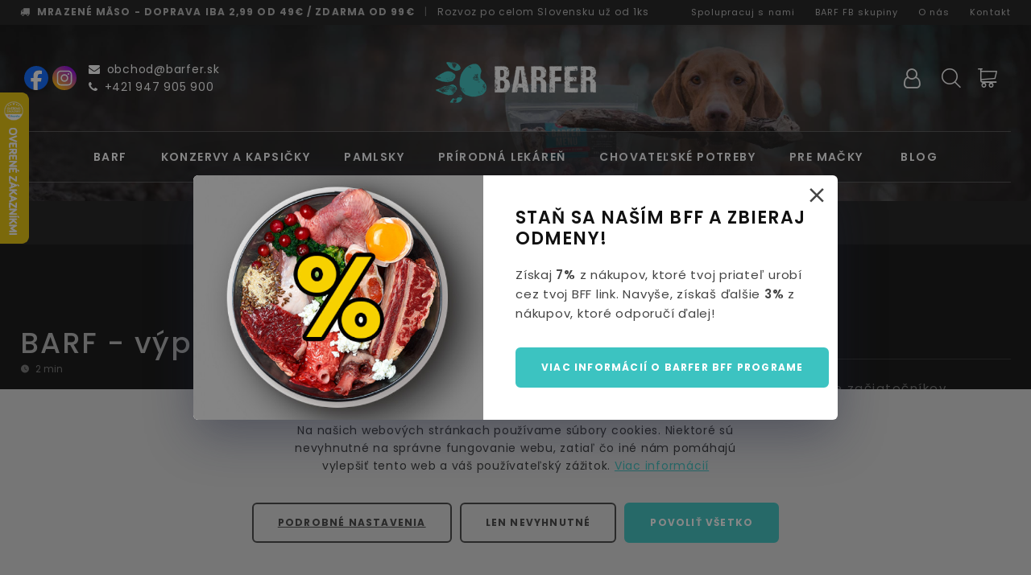

--- FILE ---
content_type: text/html; charset=UTF-8
request_url: https://barfer.sk/blog/barf-vypocet-krmnej-davky
body_size: 43438
content:
<!doctype html>
<html class="wide wow-animation rd-navbar-static-linked" lang="sk">

<head>
  <meta charset="utf-8">
  <meta name="viewport" content="width=device-width, height=device-height, minimum-scale=1.0">

  <meta name="robots" content="index, follow">

  <!-- Favicon -->
      <link rel="icon" href="https://barfer.sk/favicon.ico" type="image/x-icon">
  
  <!-- CSRF Token -->
  <meta name="csrf-token" content="yAaTrEppltXGrVrV9PL42WvZcudIm43ix7iEPmew">

  <title>BARF - výpočet kŕmnej dávky · BARFER.sk</title>

  
  <meta name="description" content="Správny výpočet kŕmnej dávky je dôležitý. Nie je to však tak náročné, ako sa na prvý pohľad môže zdať. Každá jedna kŕmna dávka nemusí obsahovať všetky živiny, tak ako nás presviedčajú výrobcovia granúl. Pri BARFovaní je podstatné to, aby bola strava psa vyvážená v priebehu určitého časového obdobia, napr. jeden mesiac. Kŕmna dávka pre dospelého psa Denná kŕmna dávka pre dospelého psa by mala byť približne 2 - 3% z ideálnej hmotnosti psa. Ideálna hmotnosť psa je hmotnosť, ktorú by pes mal mať. Takže pokiaľ pes má ideálnu hmotnosť, jeho kŕmnu dávku počítame z jeho aktuálnej hmotnosti. Ak máme pocit, že potrebuje schudnúť či pribrať, dávku počítame z hmotnosti akú chceme, aby dosiahol. Dospelého psa kŕmime..." />

  <meta property="og:url" content="https://barfer.sk/blog/barf-vypocet-krmnej-davky" />
  <meta property="og:type" content="article" />
  <meta property="og:title" content="BARF - výpočet kŕmnej dávky" />
  <meta property="og:description" content="Správny výpočet kŕmnej dávky je dôležitý. Nie je to však tak náročné, ako sa na prvý pohľad môže zdať. Každá jedna kŕmna dávka nemusí obsahovať všetky živiny, tak ako nás presviedčajú výrobcovia granúl. Pri BARFovaní je podstatné to, aby bola strava psa vyvážená v priebehu určitého časového obdobia, napr. jeden mesiac. Kŕmna dávka pre dospelého psa Denná kŕmna dávka pre dospelého psa by mala byť približne 2 - 3% z ideálnej hmotnosti psa. Ideálna hmotnosť psa je hmotnosť, ktorú by pes mal mať. Takže pokiaľ pes má ideálnu hmotnosť, jeho kŕmnu dávku počítame z jeho aktuálnej hmotnosti. Ak máme pocit, že potrebuje schudnúť či pribrať, dávku počítame z hmotnosti akú chceme, aby dosiahol. Dospelého psa kŕmime..." />
  <meta property="og:image" content="/storage/4971/conversions/vypocet-krmnej-davky-barf-kalkulacka-maso-pre-psy-og.jpg" />

  
  

  <!-- mdi -->
  <link rel="stylesheet" href="https://cdnjs.cloudflare.com/ajax/libs/MaterialDesign-Webfont/7.4.47/css/materialdesignicons.min.css"
    integrity="sha512-/k658G6UsCvbkGRB3vPXpsPHgWeduJwiWGPCGS14IQw3xpr63AEMdA8nMYG2gmYkXitQxDTn6iiK/2fD4T87qA==" crossorigin="anonymous"
    referrerpolicy="no-referrer"
  />


  <!-- Styles -->
            <link href="https://barfer.sk/static/front/css/bootstrap.css?id=f632234fbdf729db9126" rel="stylesheet">
          <link href="https://barfer.sk/static/front/css/fonts.css?id=b95d48832595900de9ef" rel="stylesheet">
          <link href="https://barfer.sk/static/front/css/app.css?id=aba8a5062c0e4c753ab2" rel="stylesheet">
      
  <script>
  window.$pinia = {"localeNames":{"sk":"Sloven\u010dina","en":"English","it":"Italiano","hu":"Magyar"},"locale":"sk","locales":["sk","en","it","hu"],"currencyCodes":["EUR"],"translations":{"Dashboard":"N\u00e1stenka","Product":"Produkt","Products":"Produkty","Related products":"S\u00favisiace produkty","Home":"Domov","Edit":"Upravi\u0165","Edit product":"Upravi\u0165 produkt","Editing product":"\u00daprava produktu","Editing article":"\u00daprava \u010dl\u00e1nku","Article name":"N\u00e1zov \u010dl\u00e1nku","Images":"Obr\u00e1zky","Settings":"Nastavenia","Description":"Popis","Search":"H\u013eadaj","Detailed description":"Detailn\u00fd popis","Create":"Vytvori\u0165","Save":"Ulo\u017ei\u0165","Cancel":"Sp\u00e4\u0165","Reset":"Zru\u0161i\u0165","Delete":"Odstr\u00e1ni\u0165","Delete product":"Odstr\u00e1ni\u0165 produkt","Product Data":"Inform\u00e1cie o produkte","Editing":"Upravi\u0165","General Settings":"V\u0161eobecn\u00e9","Save settings":"Ulo\u017ei\u0165","Back without saving":"Sp\u00e4\u0165","Go shopping":"Do obchodu","Application":"Aplik\u00e1cia","Defaults":"Predvolen\u00e9","Default Country":"Krajina","Permissions":"Opr\u00e1vnenia","Permissions & Roles":"Opr\u00e1vnenia & Roly","Roles":"Roly","Name":"Meno","Last update":"Naposledy upraven\u00e9","Users":"Pou\u017e\u00edvatelia","New Role":"Nov\u00e1 rola","Registered":"Registr\u00e1cia","Last login":"Posledn\u00e9 prihl\u00e1senie","never logged in":"Nikdy nebol prihl\u00e1sen\u00fd","logins":"prihl\u00e1sen\u00ed","New product":"Nov\u00fd produkt","User type":"Typ pou\u017e\u00edvate\u013ea","Full name":"Meno a priezvisko","General":"V\u0161eobecn\u00e9","Catalog":"Katal\u00f3g","Orders":"Objedn\u00e1vky","Customers":"Z\u00e1kazn\u00edci","Properties":"Vlastnosti","Product Properties":"Vlastnosti produktov","property":" ",":name Values":":name - hodnoty","Delete Property":"Odstr\u00e1ni\u0165 vlastnos\u0165","Edit Property":"Upravi\u0165 vlastnos\u0165","Sale":"Predaj","Categorization":"Taxon\u00f3mie","Taxonomies":"Taxon\u00f3mie","Category Trees":"Taxon\u00f3mie","New Category Tree":"Nov\u00e1 taxon\u00f3mia","Sales":"Predaj","State":"Stav","units sold":"x predan\u00e9","Last sale":"Naposledy predan\u00e9","never":"nikdy","Assign :name":"Spravova\u0165 :name","Close":"Zavrie\u0165","Update assignments":"Ulo\u017ei\u0165","Manage":"Spravova\u0165","Product type":"Typ produktu","No sales were registered":"Tento produkt e\u0161te nikto nek\u00fapil","Type product description here":"Sem zadajte detailn\u00fd popis produktu...","Type product excerpt here":"Sem zadajte kr\u00e1tky popis produktu...","Type taxon description here":"Sem zadajte kr\u00e1tky popis tax\u00f3nu...","Product name":"N\u00e1zov produktu","SKU":"K\u00f3d","EAN":"EAN","Extra Settings":"\u010eal\u0161ie nastavenia","Simple product details":"Jednoduch\u00fd produkt","The field is required.":"Pole je povinn\u00e9.","Price":"Cena","Price sale":"Akciov\u00e1 cena","Price sale short":"Akcia","Stock quantity":"Stav skladu",":name has been updated":"Zmeny boli ulo\u017een\u00e9.","Product has been created":"Nov\u00fd produkt bol vytvoren\u00fd.","Manage properties":"Spravova\u0165 vlastnosti","Add product to bundle":"Prida\u0165 do bal\u00edka","There was an error. The page needs to be reloaded.":"O ou. Nie\u010do sa pokazilo. Ale nez\u00fafaj, teraz sa odo\u0161le notifik\u00e1cia na\u0161im mil\u00fdm developerom a t\u00ed spravia, \u010do bude v ich sil\u00e1ch... :)","Products in bundle":"Produkty v bal\u00edku","Bundle contains no products.":"Bal\u00edk neobsahuje \u017eiadne produkty.","Add products to bundle":"Prida\u0165 produkty do bal\u00edka","Product is already added":"Pridan\u00fd v bal\u00edku","Are you sure you want to delete this item?":"Naozaj to chcete odstr\u00e1ni\u0165?","Variant name missing.":"O ou... Ch\u00fdba v\u00e1m n\u00e1zov variantu!","Weight":"Hmotnos\u0165","Volume":"Objem","Product variants":"Varianty","New variant":"Nov\u00fd variant","Variant name":"N\u00e1zov variantu","Created":"D\u00e1tum vytvorenia","Due date":"D\u00e1tum splatnosti","Slug":"URL","Slug - leave empty to autogenerate":"URL - nechajte pr\u00e1zdne a bude vygenerovan\u00e1 automaticky","Save changes":"Ulo\u017ei\u0165 zmeny","Login":"Prihl\u00e1senie","Register":"Registr\u00e1cia","Logout":"Odhl\u00e1si\u0165 sa","Title":"N\u00e1zov","Extended name":"Alternat\u00edvny n\u00e1zov","Use":"Pou\u017ei\u0165","Leave empty to auto generate from name":"Nechajte pole pr\u00e1zdne a URL bude vygenerovan\u00e1 automaticky",":count aliases":"{0} 0 aliasov|{1} 1 alias|[2,4] :count aliasy|[5,*] :count aliasov","Apply":"Aplikova\u0165","Are you sure you want to remove variant :name?":"Naozaj chcete odstr\u00e1ni\u0165 variant :name?","Are you sure you want to delete this image?":"Naozaj chcete odstr\u00e1ni\u0165 tento obr\u00e1zok?","Are you sure you want to delete this file?":"Naozaj chcete odstr\u00e1ni\u0165 tento s\u00fabor?","Are you sure you want to remove product :name from bundle?":"Naozaj chcete odstr\u00e1ni\u0165 z bal\u00edka produkt :name?","Changes were saved.":"Zmeny boli ulo\u017een\u00e9.","Saving changes...":"Zmeny sa ukladaj\u00fa...","You have :count products in your cart.":"{0} V ko\u0161\u00edku m\u00e1\u0161 0 polo\u017eiek.|{1} V ko\u0161\u00edku m\u00e1\u0161 1 polo\u017eku.|[2,4] V ko\u0161\u00edku m\u00e1\u0161 :count polo\u017eky.|[5,*] V ko\u0161\u00edku m\u00e1\u0161 :count polo\u017eiek.","These :count products will be sent from":"{0} T\u00fdchto 0 polo\u017eiek nakupuje\u0161 zo skladu|{1} T\u00fato 1 polo\u017eku nakupuje\u0161 zo skladu|[2,4] Tieto :count polo\u017eky nakupuje\u0161 zo skladu|[5,*] T\u00fdchto :count polo\u017eiek nakupuje\u0161 zo skladu","Remember Me":"Zapam\u00e4ta\u0165 si","E-Mail Address":"Emailov\u00e1 adresa","Password":"Heslo","Password confirmation":"Heslo e\u0161te raz","Forgot Your Password?":"Zabudol si heslo?","These credentials do not match our records.":"Nespr\u00e1vne prihlasovacie \u00fadaje.","The password confirmation does not match.":"Hesl\u00e1 sa nezhoduj\u00fa.","User with this email already exists.":"Pou\u017e\u00edvate\u013e s t\u00fdmto emailom u\u017e je zaregistrovan\u00fd.","We have emailed your password reset link!":"Link na reset hesla bol odoslan\u00fd na zadan\u00fd email.","This password reset token is invalid.":"Platnos\u0165 pre tento link na reset hesla vypr\u0161ala.","Updated":"Aktualizovan\u00e1","Created at":"Vytvoren\u00e1","Qty":"Mno\u017estvo","Subtotal":"Medzis\u00fa\u010det",":count lines on order":"{0} 0 produktov v objedn\u00e1vke|{1} 1 produkt v objedn\u00e1vke|[2,4] :count produkty v objedn\u00e1vke|[5,*] :count produktov v objedn\u00e1vke","Viewing order :no":"Objedn\u00e1vka :no","Viewing":">",":name has been updated.":"\u00da\u010det :name bol aktualizovan\u00fd.","The user's password has changed":"Heslo bolo \u00faspe\u0161ne zmenen\u00e9.","Member since":"Registrovan\u00fd","Edit user":"Upravi\u0165 pou\u017e\u00edvate\u013ea","Delete user":"Odstr\u00e1ni\u0165 pou\u017e\u00edvate\u013ea","Ordered":"Prijat\u00e1","Status":"Stav","Order :no has been updated":"Objedn\u00e1vka :no bola aktualizovan\u00e1","Error: :msg":"Chyba: :msg","Vendors":"Predajcovia","Become ambassador":"Spolupracuj s nami","Shipping":"Doprava","Contact":"Kontakt","Business conditions and GDPR":"Obchodn\u00e9 podmienky a GDPR","Privacy policy":"Ochrana osobn\u00fdch \u00fadajov","FB Barf cities":"BARF FB skupiny","Account":"\u00da\u010det","Preferences":"Vlastnosti","Save preferences":"Ulo\u017ei\u0165 vlastnosti","My Account":"M\u00f4j \u00fa\u010det","Profile Image":"Profilov\u00fd obr\u00e1zok","User Account":"Pou\u017e\u00edvate\u013esk\u00fd \u00fa\u010det","Leave empty for no change":"Ponechajte pr\u00e1zdne, ak nechcete meni\u0165 heslo","Change...":"Zmeni\u0165...","Edit on users page":"Upravi\u0165 na str\u00e1nke Pou\u017e\u00edvatelia","User Account Data":"Inform\u00e1cie o pou\u017e\u00edvate\u013eovi","E-mail address":"Emailov\u00e1 adresa","Type new password if you want to change it":"Zadajte nov\u00e9 heslo, ak ho chcete zmeni\u0165","Last purchase":"Posledn\u00fd n\u00e1kup","Type":"Typ","Create Customer":"Nov\u00fd z\u00e1kazn\u00edk","Customer type":"Typ z\u00e1kazn\u00edka","Organization":"Organiz\u00e1cia","Individual":"Individu\u00e1lny","First name":"Meno","Last name":"Priezvisko","Order info":"Z\u00e1kladn\u00e9 inform\u00e1cie","Sums":"Sumy","Information":"Inform\u00e1cie","Additional information":"Dopl\u0148uj\u00face Inform\u00e1cie","Billing address":"Faktura\u010dn\u00e1 adresa","Shipping address":"Adresa doru\u010denia","Address":"Adresa","Payment method":"Sp\u00f4sob platby","Firstname":"Meno","Lastname":"Priezvisko","Street":"Ulica a \u010d\u00edslo domu","City":"Mesto","Postalcode":"PS\u010c","Email":"Email","Phone":"Telef\u00f3n","Message":"Spr\u00e1va","Write us":"Nap\u00ed\u0161te n\u00e1m","Send message":"Odosla\u0165 spr\u00e1vu","Send":"Odosla\u0165","Cancel order":"Zru\u0161i\u0165 objedn\u00e1vku","Delete order":"Odstr\u00e1ni\u0165 objedn\u00e1vku","Order items":"Polo\u017eky objedn\u00e1vky","Cancel edit":"Zru\u0161i\u0165 \u00fapravu","Save edit":"Ulo\u017ei\u0165 zmeny","Add product to order":"Prida\u0165 produkt do objedn\u00e1vky","Order status":"Stav objedn\u00e1vky","Stock":"Sklad","Stock increment":"Naskladni\u0165","Stock decrement":"Vyskladni\u0165","No items found.":"Neboli n\u00e1jden\u00e9 \u017eiadne vyhovuj\u00face polo\u017eky.","Item":"Polo\u017eka","Action":"Akcia","On stock":"Na sklade","pcs":"ks","Region":"Kraj","Zone":"Z\u00f3na","Deliveries":"Rozvozy","Edit zone":"Upravi\u0165 z\u00f3nu","Save zone":"Ulo\u017ei\u0165 z\u00f3nu","Assign to delivery":"Zaradi\u0165 do rozvozu","Delivered at":"D\u00e1tum rozvozu","Courier":"Kuri\u00e9r","Note":"Pozn\u00e1mka","Planned deliveries":"Pl\u00e1novan\u00e9 rozvozy","Finished deliveries":"Ukon\u010den\u00e9 rozvozy","Incomplete deliveries":"Neuzavret\u00e9 rozvozy","Cancel delivery":"Zru\u0161i\u0165 rozvoz","Download invoices":"Tla\u010di\u0165 fakt\u00fary","Send notifications":"Rozosla\u0165 notifik\u00e1cie","Delivery date is required.":"Je potrebn\u00e9 zada\u0165 d\u00e1tum rozvozu.","Set undelivered":"Nedoru\u010den\u00e1","Set completed":"Vybaven\u00e1","Set cancelled":"Zru\u0161en\u00e1","Set edited":"Upraven\u00e1","Create new delivery":"Vytvori\u0165 nov\u00fd rozvoz","Cost":"N\u00e1kupn\u00e1 cena","Cost short":"N\u00e1kup","Continue":"Pokra\u010dova\u0165","Vendor":"Predajca","Reserved":"Rezervovan\u00e9","Available":"Dostupn\u00e9","Order was deleted.":"Objedn\u00e1vka bola odstr\u00e1nen\u00e1.","Deleted":"Odstr\u00e1nen\u00e1","today":"dnes","tomorrow":"zajtra","Confirm editing":"Potvrdi\u0165 \u00fapravy","Order documents":"Dokumenty","Invoice":"Fakt\u00fara","Credit note":"Dobropis","Invoice created":"D\u00e1tum vystavenia","Create invoice":"Vystavi\u0165 fakt\u00faru","To download":"Na stiahnutie","Supplies":"Z\u00e1soby","Suppliers":"Dod\u00e1vatelia","with tax":"s DPH","without tax":"bez DPH","Price profit":"Mar\u017ea","Supplier":"Dod\u00e1vate\u013e","Name at supplier":"N\u00e1zov u dod\u00e1vate\u013ea","Company name":"N\u00e1zov spolo\u010dnosti","No planned deliveries.":"Moment\u00e1lne nie s\u00fa napl\u00e1novan\u00e9 \u017eiadne rozvozy.","No finished deliveries.":"Zatia\u013e neboli ukon\u010den\u00e9 \u017eiadne rozvozy.","No incomplete deliveries.":"Moment\u00e1lne nie s\u00fa \u017eiadne neuzavret\u00e9 rozvozy.","Notification":"Notifik\u00e1cia","Recalculate":"Prepo\u010d\u00edta\u0165","Costs":"N\u00e1klady","Confirm cancel stock update.":"Naozaj chcete zru\u0161i\u0165 \u00fapravu skladu?","Card or cash":"Hotovos\u0165 \/ karta","Cash only":"Iba hotovos\u0165","Stock actions":"Skladov\u00e9 pohyby","Items":"Polo\u017eky","Edited":"Upraven\u00e9","Assigned to delivery":"Zaraden\u00e1 do rozvozu","Unassigned from delivery":"Vyraden\u00e1 z rozvozu","Notified about delivery":"Odoslan\u00e1 notifik\u00e1cia o doru\u010den\u00ed","Cron":"Syst\u00e9m automaticky","Unregistered user":"Neregistrovan\u00fd pou\u017e\u00edvate\u013e","Customer notified":"Z\u00e1kazn\u00edk notifikovan\u00fd","Totals":"Sum\u00e1r","Payment note":"Pozn\u00e1mka k platbe","COD - cash \/ card":"Dobierka - hotovos\u0165 \/ karta","cod":"Dobierka","Order detail":"Detail objedn\u00e1vky","Order actions":"Hist\u00f3ria objedn\u00e1vky","Summary":"Sum\u00e1r","Invoices":"Fakt\u00fary","Registration number":"I\u010cO","Tax number":"I\u010c DPH","Local tax number":"DI\u010c","New article":"Nov\u00fd \u010dl\u00e1nok","Viewing customer :name":"Pou\u017e\u00edvate\u013e :name","Addresses and contact":"Adresy a kontakt","Account details":"Moje \u00fadaje","Vendor deleted":"In\u00fd sklad","Login as user":"Prihl\u00e1si\u0165 sa","New order":"Nov\u00e1 objedn\u00e1vka","Edited \/she":"Upraven\u00e1","Order":"Objedn\u00e1vka","Thank you!":"\u010eakujeme!","We received your order.":"Tvoja objedn\u00e1vka bola prijat\u00e1.","We assigned a number to the order":"Priradili sme jej \u010d\u00edslo","A new order has just been placed.":"Pr\u00e1ve pri\u0161la nov\u00e1 objedn\u00e1vka","You ordered these products from vendor":"Tieto produkty ste si objednali zo skladu","Vendor \/front":"Sklad","The state of your order":"Stav objedn\u00e1vky","has been updated.":"bol aktualizovan\u00fd.","IMPORTANT!":"D\u00d4LE\u017dIT\u00c9!","These are the details of your order:":"Toto s\u00fa detaily objedn\u00e1vky:","has been edited.":"bola upraven\u00e1.","added:":"pridan\u00e9:","removed:":"odobran\u00e9:","Undelivered":"Nedoru\u010den\u00e1","Pack":"Z\u00e1sielka","Total":"Celkom","We do not ship to your address.":"Na zadan\u00fa adresu ti nevieme t\u00fato objedn\u00e1vku doru\u010di\u0165.","Country":"Krajina","Slovak Republic":"Slovensk\u00e1 republika","Czech Republic":"\u010cesk\u00e1 republika","Austria":"Rak\u00fasko","Belgium":"Belgicko","Bulgaria":"Bulharsko","Croatia":"Chorv\u00e1tsko","Cyprus":"Cyprus","Denmark":"D\u00e1nsko","Estonia":"Est\u00f3nsko","Finland":"F\u00ednsko","France":"Franc\u00fazsko","Germany":"Nemecko","Greece":"Gr\u00e9cko","Hungary":"Ma\u010farsko","Ireland":"\u00cdrsko","Italy":"Taliansko","Latvia":"Loty\u0161sko","Lithuania":"Litva","Luxembourg":"Luxembursko","Malta":"Malta","Netherlands":"Holandsko","Poland":"Po\u013esko","Portugal":"Portugalsko","Romania":"Rumunsko","Slovenia":"Slovinsko","Spain":"\u0160panielsko","Sweden":"\u0160v\u00e9dsko","Switzerland":"\u0160vaj\u010diarsko","United Kingdom":"Ve\u013ek\u00e1 Brit\u00e1nia","Wrong credentials.":"Nespr\u00e1vne prihlasovacie \u00fadaje.","Wrong tax number format.":"Nespr\u00e1vny form\u00e1t I\u010c DPH.","Wrong email format.":"Nespr\u00e1vny form\u00e1t emailu.","Wrong phone format.":"Nespr\u00e1vny form\u00e1t telef\u00f3nneho \u010d\u00edsla.","There are errors in your order.":"Tvoja objedn\u00e1vka obsahuje chyby.","Your cart has been outdated.":"Obsah tvojej objedn\u00e1vky bol aktualizovan\u00fd. Prekontroluj si ju a odo\u0161li e\u0161te raz.","Empty order cannot be placed.":"Nie je mo\u017en\u00e9 odosla\u0165 pr\u00e1zdnu objedn\u00e1vku.","Confirm delete article.":"\u010cl\u00e1nok bude odstr\u00e1nen\u00fd. Prajete si pokra\u010dova\u0165?","Confirm delete product.":"Produkt bude odstr\u00e1nen\u00fd. Prajete si pokra\u010dova\u0165?","Articles":"\u010cl\u00e1nky","Recent articles":"Najnov\u0161ie \u010dl\u00e1nky","Share":"Zdie\u013ea\u0165","Share article":"Zdie\u013ea\u0165 \u010dl\u00e1nok","Do you have a coupon?":"Uplatni\u0165 z\u013eavov\u00fd k\u00f3d?","Type coupon code":"Zadaj z\u013eavov\u00fd k\u00f3d","Coupon code":"K\u00f3d kup\u00f3nu","Use coupon":"Uplatni\u0165","Coupon could not be verified.":"Zadan\u00fd k\u00f3d nie je mo\u017en\u00e9 uplatni\u0165.","Coupon has been applied.":"Z\u013eavov\u00fd k\u00f3d bol uplatnen\u00fd, z\u00edskava\u0161 super z\u013eavu!","Coupon has been removed.":"Z\u013eavov\u00fd k\u00f3d bol odstr\u00e1nen\u00fd z objedn\u00e1vky.","Coupon":"Kup\u00f3n","Coupons":"Kup\u00f3ny","New coupon":"Nov\u00fd kup\u00f3n","Internal":"Intern\u00fd","Coupon cannot be applied for you.":"Je n\u00e1m to \u013e\u00fato, ale zadan\u00fd z\u013eavov\u00fd k\u00f3d nie je mo\u017en\u00e9 uplatni\u0165. Aktualizovali sme objedn\u00e1vku. Je potrebn\u00e9 znova ju odosla\u0165.","Cancelled \/he":"Zru\u0161en\u00fd","Copy link":"Kop\u00edrova\u0165 odkaz","Article created at":"Vytvoren\u00fd","Short excerpt":"Kr\u00e1tky popis","Perex":"Perex","Article content":"\u010cl\u00e1nok","Save product first.":"Produkt je potrebn\u00e9 najsk\u00f4r ulo\u017ei\u0165.","Categories":"Kateg\u00f3rie","Brand":"Zna\u010dka","All":"V\u0161etky","Read more":"\u010c\u00edtaj viac","Read also":"Pre\u010d\u00edtaj si tie\u017e","Order info has been sent by email.":"Inform\u00e1cie o objedn\u00e1vke ti boli odoslan\u00e9 emailom.","Order info has been sent by email.|2":"Inform\u00e1cie o objedn\u00e1vke sme ti odoslali na email.","No product found.":"Nebol n\u00e1jden\u00fd \u017eiaden vyhovuj\u00faci produkt.","No article found.":"Nebol n\u00e1jden\u00fd \u017eiaden vyhovuj\u00faci \u010dl\u00e1nok.","Courier list":"Kuri\u00e9rsky list","Fill in all fields.":"Je potrebn\u00e9 vyplni\u0165 v\u0161etky povinn\u00e9 polia.","Taken from stock":"Tovar vyskladnen\u00fd","Delivery ready":"Rozvoz pripraven\u00fd","Will be delivered":"Bude doru\u010dovan\u00e1","Confirm taking order from stock.":"Naozaj chcete vyskladni\u0165 tovar?","Assumed delivery date":"Predpokladan\u00fd term\u00edn doru\u010denia:","There are errors in your form.":"Formul\u00e1r obsahuje chyby.","About us":"O n\u00e1s","All rights reserved.":"V\u0161etky pr\u00e1va vyhraden\u00e9.","Cart":"Ko\u0161\u00edk","To cart":"Do ko\u0161\u00edka","To checkout":"Do pokladne","Remember login":"Zapam\u00e4ta\u0165 si prihl\u00e1senie","Don't have an account yet?":"Nem\u00e1\u0161 e\u0161te vytvoren\u00fd \u00fa\u010det?","Sign up":"Zaregistrova\u0165 sa","Or have you already created an account?":"Alebo u\u017e m\u00e1\u0161 vytvoren\u00fd \u00fa\u010det?","Your personal data will be used as described in":"Osobn\u00e9 \u00fadaje bud\u00fa pou\u017eit\u00e9 tak, ako s\u00fa op\u00edsan\u00e9 v","privacy policy \/in":"ochrane osobn\u00fdch \u00fadajov","Do you have an account yet?":"M\u00e1\u0161 u\u017e u n\u00e1s vytvoren\u00fd \u00fa\u010det?","Choose variant":"Zvo\u013e si variant","You have no products in cart.":"Tvoj ko\u0161\u00edk je pr\u00e1zdny.","Edit in cart":"Upravi\u0165 v ko\u0161\u00edku","Registration":"Registr\u00e1cia","First-class quality CBD products":"Prvotriedna kvalita CBD produktov","Ship to":"Miesto doru\u010denia","Created at \/order":"Vytvoren\u00e1","Ambassador":"Ambas\u00e1dor","Value":"Hodnota","Name of user":"Meno pou\u017e\u00edvate\u013ea","Rewards":"Odmeny","Credit":"Kredit","Upload":"Nahra\u0165","New entry":"Nov\u00e1 polo\u017eka","Confirm removing entry :name":"Naozaj chcete odstr\u00e1ni\u0165 polo\u017eku \":name\"?","Tags":"Tagy","Tag already in list.":"Tag sa u\u017e nach\u00e1dza v zozname.","Main benefits<br>of using canabinoids":"Hlavn\u00e9 benefity<br>u\u017e\u00edvania kanabinoidov","Athmo is registered trademark":"Athmo je registrovan\u00e1 ochrann\u00e1 slovn\u00e1 zn\u00e1mka \u010d. z. 251484\u00ae","No shipping methods available.":"Je n\u00e1m to \u013e\u00fato, ale z\u00e1sielku ti nevieme doru\u010di\u0165.","Your order has been received.":"Tvoja objedn\u00e1vka bola prijat\u00e1.","Your order has been received|2.":"Prijali sme tvoju objedn\u00e1vku","Email or username":"Email \/ Prihlasovacie meno","Username":"Prihlasovacie meno","card":"Karta","cash":"Hotovos\u0165","transfer":"Prevod","E\/received":"Prijat\u00e1","E\/processed":"Spracovan\u00e1","E\/delivering":"Doru\u010dujeme","E\/undelivered":"Nedoru\u010den\u00e1","E\/completed":"Vybaven\u00e1","E\/cancelled":"Zru\u0161en\u00e1","E\/resolving":"Rie\u0161ime","E\/simple":"Jednoduch\u00fd","E\/variant":"Variant","E\/variable":"Zlo\u017een\u00fd","E\/complex":"Komplexn\u00fd produkt","E\/bundle":"Bal\u00edk","E\/active":"Akt\u00edvny","E\/inactive":"Neakt\u00edvny","E\/retired":"Vyraden\u00fd","E\/draft":"Draft","E\/fix":"Fixn\u00e1 z\u013eava","E\/percentage":"Percentu\u00e1lna z\u013eava","E\/short\/fix":"Fixn\u00e1","E\/short\/percentage":"Percentu\u00e1lna","E\/ready":"Pripraven\u00e1",":count athmos":"{0} 0 athmos|{1} 1 athmo|[2,4] :count athmos|[5,*] :count athmos",":count pcs":"{0} 0 pcs|{1} 1 pc|[2,4] :count pcs|[5,*] :count pcs",":count points":"{0} 0 kreditov|{1} 1 kredit|[2,4] :count kredity|[5,*] :count kreditov",":count points \/hide":"{0} kreditov|{1} kredit|[2,4] kredity|[5,*] kreditov","Current credit":"Aktu\u00e1lny stav kreditov","Pay off":"Vyplati\u0165","Pay off reward":"Vyplati\u0165 odmenu","Update credit":"Ulo\u017ei\u0165 nov\u00fa v\u00fd\u0161ku kreditov","Ambassador has not enough credit to be paid off.":"Ambas\u00e1dor nem\u00e1 dostatok kreditov na vyplatenie po\u017eadovanej odmeny.","Confirm ambassador pay off :value.":"Chyst\u00e1te sa vyplati\u0165 ambas\u00e1dorovi odmenu vo v\u00fd\u0161ke :value. Prajete si pokra\u010dova\u0165?","Manual credit update":"Manu\u00e1lna \u00faprava kreditov","Credit payoff":"Vyplatenie odmeny","Manage rewards":"Spravova\u0165 odmeny","More actions...":"Viac akci\u00ed...","Turn on rewards":"Zapn\u00fa\u0165 odmeny","Turn off rewards":"Vypn\u00fa\u0165 odmeny","Files":"S\u00fabory","Editing user":"\u00daprava pou\u017e\u00edvate\u013ea","Display name":"Zobrazovan\u00e9 meno","Login details":"Prihlasovacie \u00fadaje","Item updated":"Upraven\u00e9","Item created at":"Vytvoren\u00e9","Comission value":"V\u00fd\u0161ka prov\u00edzie","Comission note":"Podiel z prinesenej objedn\u00e1vky v percent\u00e1ch","Update comission value":"Ulo\u017ei\u0165 nov\u00fa v\u00fd\u0161u prov\u00edzie","Confirm delete user.":"Pou\u017e\u00edvate\u013e bude odstr\u00e1nen\u00fd. Prajete si pokra\u010dova\u0165?","Shipping price":"Cena dopravy","Shipping options and price depend on shipping address.":"Mo\u017enosti dopravy z\u00e1visia od miesta doru\u010denia.","Pickup point":"V\u00fddajn\u00e9 miesto","Choose pickup point":"Zvoli\u0165 v\u00fddajn\u00e9 miesto","Opening hours":"Otv\u00e1racie hodiny","FREE":"ZADARMO","Note label":"Je e\u0161te nie\u010do, o \u010dom by sme mali vedie\u0165?","to checkout":"do pokladne","Personal info":"Osobn\u00e9 \u00fadaje","Personal data changed.":"Osobn\u00e9 \u00fadaje boli zmenen\u00e9.","Login data changed.":"Prihlasovacie \u00fadaje boli zmenen\u00e9.","Password data changed.":"Heslo bolo zmenen\u00e9.","Request failed.":"Hm. Niekde sa stala chyba.","User with this username already exists.":"Pou\u017e\u00edvate\u013e s t\u00fdmto prihlasovac\u00edm menom u\u017e je zaregistrovan\u00fd.","Change your password":"Zmena hesla","Current password":"Aktu\u00e1lne heslo","New password":"Nov\u00e9 heslo","New password confirmation":"Nov\u00e9 heslo e\u0161te raz","Wrong current password.":"Nespr\u00e1vne aktu\u00e1lne heslo.","Billing data changed.":"Faktura\u010dn\u00e1 adresa bola zmenen\u00e1.","Shipping data changed.":"Adresa doru\u010denia bola zmenen\u00e1.","Contact data changed.":"Kontakt bol zmenen\u00fd.","Shipping country":"Krajina doru\u010denia","Shipment":"Doru\u010denie","Shipping method":"Sp\u00f4sob dopravy","Change":"Zmeni\u0165","Same as billing address.":"Rovnak\u00e1 ako faktura\u010dn\u00e1 adresa.","Payment":"Platba","Edit order":"Upravi\u0165 objedn\u00e1vku","Statistics":"\u0160tatistiky","Channels":"Kan\u00e1ly","All channels":"V\u0161etky obchody","Stock increment \/ decrement":"Naskladni\u0165 \/ vyskladni\u0165","User":"Pou\u017e\u00edvate\u013e","System":"Syst\u00e9m","Channel":"Obchod","All vendors":"V\u0161etci predajcovia","You do not have permission to view this content.":"Nem\u00e1te pr\u00e1vo na zobrazenie tohto obsahu.","Bulk actions":"Hromadn\u00e9 akcie","Action processed":"Do stavu SPRACOVAN\u00c1","Action unstocked":"Vyskladni\u0165","Action delivering":"Do stavu DORU\u010cUJEME","Action completed":"Do stavu VYBAVEN\u00c1","Action cancelled":"Do stavu ZRU\u0160EN\u00c1","Action resolving":"Do stavu RIE\u0160IME","Action deleted":"Odstr\u00e1ni\u0165","Action returned_to_stock":"Vr\u00e1ti\u0165 na sklad","Action returned_to_received":"Do stavu PRIJAT\u00c1","Action received":"Do stavu PRIJAT\u00c1","Customer will receive invoice.":"Z\u00e1kazn\u00edkovi bude odoslan\u00e1 fakt\u00fara.","Customers will receive invoice.":"Z\u00e1kazn\u00edkom bude odoslan\u00e1 fakt\u00fara.","Customer will receive documents.":"Z\u00e1kazn\u00edkovi bud\u00fa odoslan\u00e9 dokumenty k objedn\u00e1vke.","Customers will receive documents.":"Z\u00e1kazn\u00edkom bud\u00fa odoslan\u00e9 dokumenty k objedn\u00e1vke.","Customer will be notified.":"Z\u00e1kazn\u00edk BUDE notifikovan\u00fd.","Customers will be notified.":"Z\u00e1kazn\u00edci BUD\u00da notifikovan\u00ed.","Customer will NOT be notified.":"Z\u00e1kazn\u00edk NEBUDE notifikovan\u00fd.","Customers will NOT be notified.":"Z\u00e1kazn\u00edci NEBUD\u00da notifikovan\u00ed.","Customer notify?":"Notifikova\u0165 z\u00e1kazn\u00edka?","Customers notify?":"Notifikova\u0165 z\u00e1kazn\u00edkov?","Download invoice":"Tla\u010di\u0165 fakt\u00faru","Order :number will be":"Objedn\u00e1vka :number prejde do stavu","Order :number will be unstocked.":"Objedn\u00e1vka :number bude ozna\u010den\u00e1 ako VYSKLADNEN\u00c1.","Order :number will be returned_to_stock.":"Objedn\u00e1vka :number bude VR\u00c1TEN\u00c1 NA SKLAD.","Order :number will be deleted.":"Objedn\u00e1vka :number bude ODSTR\u00c1NEN\u00c1.","Orders (:count) will be":"Objedn\u00e1vky (:count) prejd\u00fa do stavu","Orders (:count) will be unstocked.":"Nevyskladnen\u00e9 objedn\u00e1vky (:count) bud\u00fa ozna\u010den\u00e9 ako VYSKLADNEN\u00c9.","Orders (:count) will be returned_to_stock.":"Vyskladnen\u00e9 objedn\u00e1vky (:count) bud\u00fa VR\u00c1TEN\u00c9 NA SKLAD.","Orders (:count) will be deleted.":"Objedn\u00e1vky (:count) bud\u00fa ODSTR\u00c1NEN\u00c9.","Order will be unstocked.":"Objedn\u00e1vka bude ozna\u010den\u00e1 ako VYSKLADNEN\u00c1.","Orders will be unstocked.":"Nevyskladnen\u00e9 objedn\u00e1vky bud\u00fa ozna\u010den\u00e9 ako VYSKLADNEN\u00c9.","Order products will be unstocked.":"Objednan\u00e9 produkty bud\u00fa VYSKLADNEN\u00c9.","Orders products will be unstocked.":"Produkty z t\u00fdchto objedn\u00e1vok bud\u00fa VYSKLADNEN\u00c9.","Order will be returned_to_stock.":"Objedn\u00e1vka bude VR\u00c1TEN\u00c1 NA SKLAD.","Orders will be returned_to_stock.":"Vyskladnen\u00e9 objedn\u00e1vky bud\u00fa VR\u00c1TEN\u00c9 NA SKLAD.","Products will be returned_to_stock":"Produkty bud\u00fa NASKLADNEN\u00c9 na","in these quantities":"v t\u00fdchto mno\u017estv\u00e1ch","Confirm":"Potvrdi\u0165","Tracking ID":"ID z\u00e1sielky","Empty order cannot be saved.":"Nie je mo\u017en\u00e9 ulo\u017ei\u0165 objedn\u00e1vku bez produktov.","Yes":"\u00c1no","No":"Nie","Unstocked":"Vyskladnen\u00e1","Returned to stock":"Tovar vr\u00e1ten\u00fd na sklad","Return to stock?":"Vr\u00e1ti\u0165 na sklad?","Order pack will be cancelled at shipper.":"Prepravcovi bude odoslan\u00e1 po\u017eiadavka na ZRU\u0160ENIE Z\u00c1SIELKY.","Orders pack will be cancelled at shipper.":"Prepravcom bude odoslan\u00e1 po\u017eiadavka na ZRU\u0160ENIE Z\u00c1SIELOK.","Order info will be sent to shipper.":"Inform\u00e1cie o objedn\u00e1vke bud\u00fa odoslan\u00e9 prepravcovi.","Orders info will be sent to shipper.":"Inform\u00e1cie o objedn\u00e1vkach bud\u00fa odoslan\u00e9 prepravcom.","Unassigned packs":"Nezaraden\u00e9 z\u00e1sielky","Assign selected packs to delivery":"Zaradi\u0165 vybran\u00e9 z\u00e1sielky do rozvozu","Currency":"Mena","Order number":"\u010c\u00edslo objedn\u00e1vky","Eshop":"Obchod","Unassign from delivery":"Vyradi\u0165 z rozvozu","Confirm cancelling delivery.":"Rozvoz bude zru\u0161en\u00fd. Z\u00e1sielky bud\u00fa presunut\u00e9 k NEZARADEN\u00ddM. Z\u00e1kazn\u00edci, ktor\u00ed u\u017e BOLI notifikovan\u00ed o doru\u010den\u00ed, BUD\u00da notifikovan\u00ed o nedoru\u010den\u00ed.","Confirm unassign pack :number from delivery.":"Z\u00e1sielka :number bude vyraden\u00e1 z rozvozu a presunut\u00e1 k NEZARADEN\u00ddM.","Confirm sending notifications.":"Z\u00e1kazn\u00edci BUD\u00da notifikovan\u00ed o doru\u010den\u00ed - ak e\u0161te neboli, alebo ak nastala zmena v \u00fadajoch, ktor\u00e9 im boli zaslan\u00e9.","Customer is notified about delivery, but has wrong info.":"Z\u00e1kazn\u00edk bol notifikovan\u00fd o doru\u010den\u00ed, av\u0161ak v \u00fadajoch, ktor\u00e9 mu boli zaslan\u00e9, nastala zmena.","Customer will be notified about undelivering.":"Z\u00e1kazn\u00edk BUDE notifikovan\u00fd o nedoru\u010den\u00ed.","Edit pack":"Upravi\u0165 z\u00e1sielku","Order documents are included.":"V pr\u00edlohe v\u00e1m zasielame dokumenty vystaven\u00e9 k objedn\u00e1vke.","Pack :tracking_id was created at :shipper.":"Z\u00e1sielka bola zaevidovan\u00e1 u prepravcu \":shipper\" pod \u010d\u00edslom :tracking_id.","Pack :tracking_id was created at own shipper.":"Z\u00e1sielka bola zaevidovan\u00e1 v na\u0161om prepravnom syst\u00e9me pod \u010d\u00edslom :tracking_id.","Delivery cancelled":"Doru\u010denie zru\u0161en\u00e9","We failed delivering pack :pack_id, :eshop.":"z\u00e1sielku <strong>:pack_id<\/strong> z obchodu <strong>:eshop<\/strong> sa n\u00e1m <strong>nepodarilo doru\u010di\u0165<\/strong>.","Cancelled delivery of pack :pack_id, :eshop.":"doru\u010denie z\u00e1sielky <strong>:pack_id<\/strong> z obchodu <strong>:eshop<\/strong> bolo <strong>zru\u0161en\u00e9<\/strong>.","Cannot return more than was unstocked.":"Nie je mo\u017en\u00e9 vr\u00e1ti\u0165 na sklad viac ne\u017e bolo vyskladnen\u00e9.","Copy orders numbers":"Kop\u00edrova\u0165 \u010d\u00edsla objedn\u00e1vok","Sort":"Zora\u010fova\u0165","Get affiliate link":"Z\u00edska\u0165 affiliate link","URL for link":"Url podstr\u00e1nky pre link","Generate a link":"Vygenerova\u0165 link","Cannot generate affiliate link - invalid url.":"Nepodarilo sa vygenerova\u0165 affiliate link. URL podstr\u00e1nky je nevalidn\u00e1.","Link copied":"Link bol skop\u00edrovan\u00fd.","Affiliate":"Affiliate","You are about to change the market.":"Chyst\u00e1te sa zmeni\u0165 trh.","Cart will not be moved.":"Ko\u0161\u00edk nebude na zvolen\u00fd trh presunut\u00fd.","From our blog":"Z n\u00e1\u0161ho blogu","All articles":"V\u0161etky \u010dl\u00e1nky","Use company billing address":"Fakturova\u0165 na firmu?","Create account":"Vytvori\u0165 \u00fa\u010det","from vendor stock":"zo skladu","No pickup point selected.":"Je potrebn\u00e9 zvoli\u0165 v\u00fddajn\u00e9 miesto.","Product more info":"\u010eal\u0161ie info","Recently viewed":"Naposledy prezeran\u00e9","Our products":"Na\u0161e produkty","All products":"V\u0161etky produkty","PDF Catalog":"PDF Katal\u00f3g","in cart":"v ko\u0161\u00edku","Add to cart":"Prida\u0165 do ko\u0161\u00edka","Add sale price":"Zada\u0165 akciov\u00fa cenu","Are you sure you want to remove sale price?":"Naozaj chcete zru\u0161i\u0165 akciov\u00fa cenu?","Buyer":"Odberate\u013e","VAT from total":"z toho DPH","total without VAT":"celkom bez DPH","Merge to variable":"Vnori\u0165 do...","Products (:count) will be merged into variable.":"Produkty (:count) bud\u00fa vnoren\u00e9 do zlo\u017een\u00e9ho produktu.","Products (:count) will be deleted.":"Produkty (:count) bud\u00fa odstr\u00e1nen\u00e9.","Action cannot be completed.":"Po\u017eadovan\u00fa akciu nie je mo\u017en\u00e9 dokon\u010di\u0165.","Product info":"Z\u00e1kladn\u00e9 info","Add new variant":"Prida\u0165 nov\u00fd variant","Make product simple":"Vy\u0148a\u0165 ako...","Create new variable product":"Vytvori\u0165 nov\u00fd zlo\u017een\u00fd produkt","Use existing variable product":"Vybra\u0165 existuj\u00faci zlo\u017een\u00fd produkt","Save changes first.":"Je potrebn\u00e9 najsk\u00f4r ulo\u017ei\u0165 zmeny.","Recent products":"Najnov\u0161ie produkty","Sale products":"Akciov\u00e9 produkty","Created \/pack":"Podan\u00e1","There was error with payment.":"Pri odoslan\u00ed objedn\u00e1vky sa vyskytol probl\u00e9m so zvolenou platobnou met\u00f3dou. Sk\u00faste to znova.","E\/offline":"Platba pri prevzat\u00ed","E\/waiting":"\u010cak\u00e1 na potvrdenie platby","E\/payed":"Zaplaten\u00e1","E\/failed":"Platba zlyhala","E\/unpayed":"Nezaplaten\u00e1","E\/returned":"Platba vr\u00e1ten\u00e1","E\/partially_returned":"Platba \u010diasto\u010dne vr\u00e1ten\u00e1","E\/created":"Vytvoren\u00e1","Checkout":"Poklad\u0148a","Action payed":"Potvrdi\u0165 platbu","Order :number will be payed.":"Objedn\u00e1vka :number bude ozna\u010den\u00e1 ako ZAPLATEN\u00c1.","Orders (:count) will be payed.":"Objedn\u00e1vky (:count) bud\u00fa ozna\u010den\u00e9 ako ZAPLATEN\u00c9.","E\/delivered":"Doru\u010den\u00e1","Action undelivered":"Do stavu NEDORU\u010cEN\u00c1","Action delivered":"Do stavu DORU\u010cEN\u00c1","Confirm undelivered pack :number.":"Z\u00e1sielka :number prejde do stavu NEDORU\u010cEN\u00c1.","Confirm delivered pack :number.":"Z\u00e1sielka :number prejde do stavu DORU\u010cEN\u00c1.","Confirm delivering pack :number.":"Z\u00e1sielka :number prejde do stavu DORU\u010cUJEME.","try":"pokus","Confirm completing delivery.":"Rozvoz bude vybaven\u00fd. Doru\u010dovan\u00e9 z\u00e1sielky prejd\u00fa do stavu DORU\u010cEN\u00c1.","Confirm start delivering.":"Pripraven\u00e9 z\u00e1sielky prejd\u00fa do stavu DORU\u010cUJEME.","Sum":"Suma","Create new propgroup":"Prida\u0165 nov\u00fa skupinu vlastnost\u00ed","Create new propval":"Prida\u0165 nov\u00fa vlastnos\u0165","Choose...":"Vybra\u0165...","Due":"Splatnos\u0165","Download":"Stiahnu\u0165","Basic info":"Z\u00e1kladn\u00e9 info","More info":"\u010eal\u0161ie info","Add properties":"Prida\u0165 vlastnosti","E\/text":"Text","E\/number":"\u010c\u00edslo","E\/color":"Farba","E\/image":"Obr\u00e1zok","Target domain":"Cie\u013eov\u00e1 dom\u00e9na","Choose target domain":"Vyberte cie\u013eov\u00fa dom\u00e9nu","Packs":"Z\u00e1sielky","Pack value":"Hodnota z\u00e1sielky","Delivery was cancelled":"Rozvoz bol zru\u0161en\u00fd","Delivery":"Rozvoz","Pack detail":"Detail z\u00e1sielky","Pack actions":"Hist\u00f3ria z\u00e1sielky","Confirm editing order info.":"Inform\u00e1cie o objedn\u00e1vke bud\u00fa ulo\u017een\u00e9. Z\u00e1kazn\u00edk NEBUDE notifikovan\u00fd.","Confirm editing pack info.":"Inform\u00e1cie o z\u00e1sielke bud\u00fa ulo\u017een\u00e9. Z\u00e1kazn\u00edk NEBUDE notifikovan\u00fd.","from":"od","Your order contains unavailable items.":"Objedn\u00e1vka obsahuje polo\u017eky, ktor\u00e9 nie je mo\u017en\u00e9 objedna\u0165 v po\u017eadovanom mno\u017estve.","Password protected":"Chr\u00e1nen\u00e9 heslom","Enter password":"Zadajte heslo","Wrong password":"Nespr\u00e1vne heslo","Maintenance mode":"Aktualizujeme...","Maintenance mode is running":"Pr\u00e1ve prebieha \u00fadr\u017eba syst\u00e9mu. \u010eakujeme za pochopenie.","Watch product":"Str\u00e1\u017ei\u0165 dostupnos\u0165","Cancel watch":"Zru\u0161i\u0165 str\u00e1\u017eenie","Set product watch":"Nastavi\u0165 str\u00e1\u017eenie","Watch notify info":"Upozorn\u00edme v\u00e1s emailom, ke\u010f bude produkt k dispoz\u00edcii.","Watching product":"Str\u00e1\u017eime pre v\u00e1s dostupnos\u0165 tovaru.","Watching product cancelled":"Prestali sme pre v\u00e1s str\u00e1\u017ei\u0165 dostupnos\u0165 tovaru.","Not watching anymore":"U\u017e nestr\u00e1\u017eime","Registration successful":"Registr\u00e1cia \u00faspe\u0161n\u00e1","Send reset password email":"Odosla\u0165 link na reset hesla","Back to login":"Sp\u00e4\u0165 na prihl\u00e1senie","Guarded":"Str\u00e1\u017een\u00e9","What are you searching?":"\u010co h\u013ead\u00e1te?","Notes":"Pozn\u00e1mky","Language":"Jazyk","How would you like to shop?":"Ako si praje\u0161 nakupova\u0165?","Where would you like to ship?":"Kam ti to doru\u010d\u00edme?","You have not ordered anything yet. Please your pet with your first tasty order.":"Zatia\u013e si e\u0161te ni\u010d neobjednal. Pote\u0161 svojho chlp\u00e1\u010da prvou chutnou objedn\u00e1vkou.","You have not ordered anything yet.":"Zatia\u013e ste si e\u0161te ni\u010d neobjednali. Po\u010fte to napravi\u0165.","Tax":"Da\u0148","Bar code":"\u010ciarov\u00fd k\u00f3d","Group":"Skupina","Confirm delete propval.":"Vlastnos\u0165 bude odstr\u00e1nen\u00e1. Prajete si pokra\u010dova\u0165?","New propval":"Nov\u00e1 vlastnos\u0165","Propvals (:count) will be deleted.":"Vlastnosti (:count) bud\u00fa odstr\u00e1nen\u00e9.","Use count":"Pou\u017eit\u00e9","Propval name":"N\u00e1zov vlastnosti","HEX code":"HEX k\u00f3d","Image":"Obr\u00e1zok","Propval name placeholder":"Napr. \u017dlt\u00e1, 1 kg, XL, Bodkovan\u00e9...","Choose file...":"Vybra\u0165 s\u00fabor...","Sample":"Vzorka","Missing quantity - max. :available pcs":"Nedostatok na sklade - je mo\u017en\u00e9 objedna\u0165 max. :available ks","Unavailable item - cannot order":"Moment\u00e1lne nedostupn\u00e9 - nie je mo\u017en\u00e9 objedna\u0165","Do shopping":"Nakupova\u0165","Repeat order":"Zopakova\u0165 objedn\u00e1vku","Repeat order confirm message":"Chcete naozaj vlo\u017ei\u0165 produkty z tejto objedn\u00e1vky do ko\u0161\u00edka?","Brands":"Zna\u010dky","Favorites":"Ob\u013e\u00faben\u00e9 produkty","Wishlist is empty":"Zatia\u013e nem\u00e1\u0161 \u017eiadne ob\u013e\u00faben\u00e9 produkty","Add to wishlist":"Prida\u0165 do ob\u013e\u00faben\u00fdch","Remove from wishlist":"Odobra\u0165 z ob\u013e\u00faben\u00fdch","Documents":"Dokumenty","Restock":"Dosklad\u0148ujeme","Subtitle":"Podtitulok","Product detail":"Detail produktu","Product stats":"\u0160tatistiky produktu","Sold items":"Predan\u00e9 kusy","Today":"Dnes","Last 28 days average":"priemer 28 dn\u00ed","Custom long period":"28 dn\u00ed","Custom long period before":"28 dn\u00ed predt\u00fdm","The whole period":"Cel\u00e9 obdobie","Custom short period":"7 dn\u00ed","Custom short period before":"7 dn\u00ed predt\u00fdm","Custom period":"Zvolen\u00e9 obdobie","before":"predt\u00fdm","Number of purchased products":"Po\u010det zak\u00fapen\u00fdch produktov","Price progress":"V\u00fdvoj ceny","Stock progress":"V\u00fdvoj skladov\u00fdch z\u00e1sob","Cart related products":"Z\u00e1kazn\u00edci spolu s t\u00fdmito produktmi tie\u017e zak\u00fapili","from day":"zo d\u0148a","Search placeholder for article":"N\u00e1zov \u010dl\u00e1nku","Search placeholder for coupon":"K\u00f3d kup\u00f3nu \/ pozn\u00e1mka","Search placeholder for invoice":"\u010c\u00edslo fakt\u00fary","Search placeholder for order":"\u010c\u00edslo objedn\u00e1vky \/ z\u00e1sielky \/ z\u00e1kazn\u00edk","Search placeholder for pack":"\u010c\u00edslo zasielky \/ objedn\u00e1vky \/ z\u00e1kazn\u00edk","Search placeholder for product":"N\u00e1zov produktu \/ k\u00f3d","Search placeholder for propval":"N\u00e1zov vlastnosti \/ pozn\u00e1mka","Search placeholder for stockAction":"N\u00e1zov produktu \/ k\u00f3d","Search placeholder for tag":"Pridaj tag...","Search placeholder for user":"Meno \/ faktura\u010dn\u00e1 adresa \/ kontakt","Search placeholder for gift":"N\u00e1zov dar\u010deka \/ produktu \/ k\u00f3d","Search placeholder for taxon":"N\u00e1zov polo\u017eky zaradenia","Search placeholder for review\/product":"N\u00e1zov produktu \/ k\u00f3d","Search placeholder for review\/article":"N\u00e1zov \u010dl\u00e1nku","Diff":"Zmena","Connected accounts":"Pripojen\u00e9 \u00fa\u010dty","Note type - fromCustomer":"Od z\u00e1kazn\u00edka","Note type - forShipper":"Pre prepravcu","Note type - fromShipper":"Od prepravcu","Note type - internal":"Intern\u00e1","Note type - forEshop":"Pre eshop","Note type - forCourier":"Pre kuri\u00e9ra","Note type - invoice":"Na fakt\u00faru","Priority":"Priorita","Variant":"Variant","Note type - forShipper - info":"Niektor\u00ed prepravcovia limituj\u00fa d\u013a\u017eku pozn\u00e1mky na 128 \/ 32 znakov.","Print invoice":"Stiahnu\u0165 fakt\u00faru","Insert to cart":"Vlo\u017ei\u0165 do ko\u0161\u00edka","part of":"z","Heureka feed":"Heureka feed","FB & Gmail feed":"FB & Gmail feed","Update the feed":"Aktualizova\u0165 feed","File not found":"S\u00fabor nebol n\u00e1jden\u00fd","Other":"In\u00e9","Type phonenumber":"Zadaj tel. \u010d.","Feeds":"Feedy","Copy":"Skop\u00edrova\u0165","Cookies intro banner":"Na na\u0161ich webov\u00fdch str\u00e1nkach pou\u017e\u00edvame s\u00fabory cookies. Niektor\u00e9 s\u00fa nevyhnutn\u00e9 na spr\u00e1vne fungovanie webu, zatia\u013e \u010do in\u00e9 n\u00e1m pom\u00e1haj\u00fa vylep\u0161i\u0165 tento web a v\u00e1\u0161 pou\u017e\u00edvate\u013esk\u00fd z\u00e1\u017eitok.","Cookies intro modal":"Na na\u0161ich webov\u00fdch str\u00e1nkach pou\u017e\u00edvame s\u00fabory cookies. Niektor\u00e9 s\u00fa nevyhnutn\u00e9 na spr\u00e1vne fungovanie webu, zatia\u013e \u010do in\u00e9 n\u00e1m pom\u00e1haj\u00fa vylep\u0161i\u0165 tento web a v\u00e1\u0161 pou\u017e\u00edvate\u013esk\u00fd z\u00e1\u017eitok.","Functional":"Funk\u010dn\u00e9","Analytical cookies":"Analytick\u00e9 cookies","Marketing cookies":"Marketingov\u00e9 cookies","Agree all cookies":"Povoli\u0165 v\u0161etko","Agree selected cookies":"Povoli\u0165 vybran\u00e9","Functional cookies description":"Funk\u010dn\u00e9 cookies s\u00fa potrebn\u00e9 pre spr\u00e1vne fungovanie webu. S\u00fa zodpovedn\u00e9 za uchov\u00e1vanie produktov v ko\u0161\u00edku, n\u00e1kupn\u00fd proces a ukladanie nastaven\u00ed s\u00fakromia. Z tohto d\u00f4vodu funk\u010dn\u00e9 cookies nem\u00f4\u017eu by\u0165 individu\u00e1lne deaktivovan\u00e9 alebo aktivovan\u00e9.","Analytical cookies description":"Analytick\u00e9 cookies n\u00e1m umo\u017e\u0148uj\u00fa meranie v\u00fdkonu n\u00e1\u0161ho webu a na\u0161ich reklamn\u00fdch kampan\u00ed. Ich pomocou ur\u010dujeme po\u010det n\u00e1v\u0161tev a zdroje n\u00e1v\u0161tev na\u0161ich webov\u00fdch str\u00e1nok. D\u00e1ta z\u00edskan\u00e9 pomocou t\u00fdchto cookies spracov\u00e1vame s\u00fahrnne, bez pou\u017eitia identifik\u00e1torov, ktor\u00e9 ukazuj\u00fa na konkr\u00e9tnych u\u017e\u00edvate\u013eov n\u00e1\u0161ho webu. Pokia\u013e vypnete pou\u017e\u00edvanie analytick\u00fdch cookies vo vz\u0165ahu k Va\u0161ej n\u00e1v\u0161teve, str\u00e1came mo\u017enos\u0165 anal\u00fdzy v\u00fdkonu a optimaliz\u00e1cie na\u0161ich opatren\u00ed.","Marketing cookies description":"V\u010faka marketingov\u00fdm cookies budete od n\u00e1s dost\u00e1va\u0165 reklamn\u00e9 a personalizovan\u00e9 ponuky prisp\u00f4soben\u00e9 Va\u0161im preferenci\u00e1m. Zobraz\u00ed sa V\u00e1m tak viac ponuky, ktor\u00e1 V\u00e1s m\u00f4\u017ee zauj\u00edma\u0165 a menej nerelevantnej reklamy.","Cookies setting":"Nastavenie cookies","Cookies settings":"Podrobn\u00e9 nastavenia","Accept all":"Povoli\u0165 v\u0161etko","Only required":"Len nevyhnutn\u00e9","More information":"Viac inform\u00e1ci\u00ed","Edit article":"Editova\u0165 \u010dl\u00e1nok","Show product detail":"Prejs\u0165 na detail","Call Us Now":"Zavolajte n\u00e1m","Discount":"Z\u013eava","Discount type":"Typ z\u013eavy","Searching":"Vyh\u013ead\u00e1vanie","Created invoice - simple":"Vystaven\u00e1 fakt\u00fara","Created invoice - correct":"Vystaven\u00fd dobropis","More info about our shipping":"Viac info o na\u0161ej doprave","Password reset":"Obnova hesla","Subscribe":"Odobera\u0165","Shipping needs info":"Mo\u017enosti a ceny dopravy z\u00e1visia od nasleduj\u00facich \u00fadajov.","Insert products":"Vlo\u017ei\u0165 produkty","Insert link":"Vlo\u017ei\u0165 odkaz","Open the link in":"Otv\u00e1ra\u0165 odkaz na","current tab":"aktu\u00e1lnej karte","new tab":"novej karte","Cod sum":"Suma dobierky","Income":"Tr\u017eby","Bestsellers":"Najpred\u00e1vanej\u0161ie","Minus one order shipping costs?":"Chcete odr\u00e1ta\u0165 n\u00e1klady na dopravu?","Minus one day fixed costs?":"Chcete odr\u00e1ta\u0165 denn\u00e9 fixn\u00e9 (re\u017eijn\u00e9) n\u00e1klady?","Download HERE WeGo":"HERE WeGo CSV","Products without weight:":"Produkty bez nastavenej v\u00e1hy:","GLS CSV":"GLS CSV","Save new password":"Ulo\u017ei\u0165 nov\u00e9 heslo","Go to login page":"Prejs\u0165 na prihl\u00e1senie","All results":"V\u0161etky v\u00fdsledky","File":"S\u00fabor","Packs in delivery do not match":"Importovan\u00e9 z\u00e1sielky sa nezhoduj\u00fa so z\u00e1sielkami v rozvoze.","Reorder packs":"Aktualiz\u00e1cia poradia","HERE WeGo CSV":"HERE WeGo CSV","Manually":"Manu\u00e1lne","ETA":"\u010cas doru\u010denia","ETA is missing":"\u010cas doru\u010denia nie je definovan\u00fd","ETA will be updated.":"Okrem poradia sa z\u00e1rove\u0148 nastav\u00ed aj <strong>predpokladan\u00fd \u010das doru\u010denia<\/strong>.","Delivering email - pack info :pack_id, :number.":"tvoju z\u00e1sielku <strong>:pack_id<\/strong> (objedn\u00e1vka :number) sme starostlivo zabalili a pripravili.","Delivering email - time info :courier, :delivered_at, :eta.":"Doru\u010dova\u0165 ju bude kuri\u00e9r <strong>:courier<\/strong><br>d\u0148a <strong>:delivered_at<\/strong> v \u010dase od <strong>:eta<\/strong>","Delivering email - time info :delivered_at, :eta.":"Doru\u010dova\u0165 ju budeme<br>d\u0148a <strong>:delivered_at<\/strong> v \u010dase od <strong>:eta<\/strong>","Delivering email - time info - external_courier :courier":"Z\u00e1sielku sme odovzdali spolo\u010dnosti :courier, ktor\u00e1 \u0165a bude informova\u0165 o \u010dase doru\u010denia.","Delivering email - contact info :phone.":"V pr\u00edpade potreby je mo\u017en\u00e9 kontaktova\u0165 kuri\u00e9ra na telef\u00f3nnom \u010d\u00edsle <strong>:phone<\/strong>","Delivering email - contact info - external_courier :phone.":"V pr\u00edpade potreby je mo\u017en\u00e9 kontaktova\u0165 na\u0161u podporu na telef\u00f3nnom \u010d\u00edsle <strong>:phone<\/strong>","Delivering email - tracking info link":"Sleduj stav svojej z\u00e1sielky","No results":"\u017diadne v\u00fdsledky",":count packs were updated":"{0} \u017diadne zmeny nenastali.<br>Inform\u00e1cie s\u00fa aktu\u00e1lne.|{1} 1 z\u00e1sielka bola aktualizovan\u00e1|[2,4] :count z\u00e1sielky boli aktualizovan\u00e9|[5,*] :count z\u00e1sielok bolo aktualizovan\u00fdch","Update packs by GLS":"Aktualiz\u00e1cia z\u00e1sielok - GLS","GLS import":"GLS import","GLS import - info":"Aktualizuje sa stav doru\u010den\u00fdm z\u00e1sielkam.","Update source":"Zdroj aktualiz\u00e1cie","Invalid file structure":"Nepodporovan\u00e1 \u0161trukt\u00fara s\u00faboru","Billing info":"Faktura\u010dn\u00e9 \u00fadaje","In stock":"Skladom","Added to stock":"Na sklad","Removed from stock":"Zo skladu","DPD CSV":"DPD CSV","Business conditions":"Obchodn\u00e9 podmienky","GDPR":"GDPR","The cheapest":"Najlacnej\u0161ie","The most expensive":"Najdrah\u0161ie","Recommended":"Odpor\u00fa\u010dan\u00e9","Sorting":"Radenie","Bargains":"V\u00fdpredaj","Content":"Obsah","Overview":"Preh\u013ead","Prices and supplies":"Ceny a z\u00e1soby","All stocks":"V\u0161etky sklady","After diff":"Po zmene","Before diff":"Predt\u00fdm","Period":"Obdobie","Detail":"Detail","History":"Hist\u00f3ria","Date":"D\u00e1tum","Update priority":"Upravi\u0165 prioritu","Clear filter":"Zru\u0161i\u0165 filter","of":"z","Action has been successfully performed.":"Akcia bola \u00faspe\u0161ne vykonan\u00e1.","Action was partially successful":"Akcia bola \u010diasto\u010dne \u00faspe\u0161n\u00e1.","More":"Viac","Cancel selected":"Zru\u0161i\u0165 v\u00fdber","Do you really want to leave?":"Naozaj chce\u0161 od\u00eds\u0165?","You have unsaved changes.":"M\u00e1\u0161 neulo\u017een\u00e9 zmeny.","Leave":"Od\u00eds\u0165","Ordered quantity":"Predan\u00e9","Ordered quantity avg":"Predan\u00e9 \u00d8","Supplying":"Z\u00e1sobovanie","Products (:count) will be made simple.":"Produkty (:count) bud\u00fa vy\u0148at\u00e9 ako samostatn\u00e9 produkty.","Articles (:count) will be deleted.":"\u010cl\u00e1nky (:count) bud\u00fa odstr\u00e1nen\u00e9.","Estimated reading time":"Predpokladan\u00fd \u010das \u010d\u00edtania","Unavailable":"Nedostupn\u00e9","Edit entry":"Upravi\u0165 polo\u017eku","Gifts":"Dar\u010deky","Min cart value":"Ko\u0161\u00edk nad","Start":"Za\u010diatok","End":"Koniec","Show gift value":"Zobrazova\u0165 p\u00f4vodn\u00fa cenu produktu","New gift":"Nov\u00fd dar\u010dek","Editing gift":"\u00daprava dar\u010deka","Custom gift name":"Vlastn\u00fd n\u00e1zov dar\u010deka","Gifts (:count) will be deleted.":"Dar\u010deky (:count) bud\u00fa odstr\u00e1nen\u00e9.","Use custom gift name":"Pou\u017ei\u0165 vlastn\u00fd n\u00e1zov dar\u010deka","Use date limits":"\u010casovo ohrani\u010di\u0165","Coupons (:count) will be deleted.":"Kup\u00f3ny (:count) bud\u00fa odstr\u00e1nen\u00e9.","Choose orders from one vendor.":"Pre vykonanie tejto akcie je potrebn\u00e9 zvoli\u0165 objedn\u00e1vky od jedn\u00e9ho predajcu.","You can choose":"Po\u010f si vybra\u0165",":count gifts":"{0} 0 dar\u010dekov|{1} 1 dar\u010dek|[2,4] :count dar\u010deky|[5,*] :count dar\u010dekov","gifts chosen":"vybran\u00fdch dar\u010dekov","Gift":"Dar\u010dek","Choose":"Vybra\u0165","Gift for each :value":"1 dar\u010dek za ka\u017ed\u00fdch :value","Translations":"Preklady","Prices":"Ceny","Part of a variable product":"S\u00fa\u010das\u0165ou variabiln\u00e9ho produktu","Read less":"\u010c\u00edtaj menej","Variant was deleted":"Variant bol odstr\u00e1nen\u00fd","Without name":"Bez n\u00e1zvu","No entries found.":"Neboli n\u00e1jden\u00e9 \u017eiadne z\u00e1znamy.","Most searched":"Najh\u013eadanej\u0161ie",":count results":"{0} 0 v\u00fdsledkov|{1} 1 v\u00fdsledok|[2,4] :count v\u00fdsledky|[5,*] :count v\u00fdsledkov","Show more":"Zobrazi\u0165 viac","Show less":"Zobrazi\u0165 menej","Use custom gift min cart":"Pou\u017ei\u0165 vlastn\u00fa min. hodnotu ko\u0161\u00edka","It is not possible to delete propvals that are in use.":"Nie je mo\u017en\u00e9 odstr\u00e1ni\u0165 vlastnosti, ktor\u00e9 sa pou\u017e\u00edvaj\u00fa.","Services":"Slu\u017eby","Subject":"Predmet","Contact us":"Nap\u00ed\u0161te n\u00e1m","Contact form sent msg":"\u010eakujeme za odoslanie formul\u00e1ra. Budeme v\u00e1s kontaktova\u0165.","Admin":"Administr\u00e1cia","Personal website":"Osobn\u00e1 webov\u00e1 str\u00e1nka","Job title":"Pracovn\u00e1 poz\u00edcia","Company website":"Webov\u00e1 str\u00e1nka spolo\u010dnosti","Author":"Autor","Limit by taxons":"Obmedzi\u0165 len pre produkty pod\u013ea zaradenia","Limitation":"Obmedzenie","Authors":"Autori","Titles before name":"Tituly pred menom","Titles after name":"Tituly za menom","E\/new":"Nov\u00e1","E\/approved":"Schv\u00e1len\u00e1","E\/declined":"Zamietnut\u00e1","Reviews":"Recenzie","Write review":"Prida\u0165 hodnotenie","Hide":"Skry\u0165","Rating\/article":"Ak\u00fd u\u017eito\u010dn\u00fd bol tento pr\u00edspevok?","Rating\/product":"Ako ste s t\u00fdmto produktom spokojn\u00fd?","You can still refine the rating":"Hodnotenie e\u0161te m\u00f4\u017eete upresni\u0165","Rated":"Hodnoten\u00e9","Rating\/article\/unrated":"\u010cl\u00e1nok zatia\u013e nikto nehodnotil, bu\u010fte prv\u00fd.","Rating\/product\/unrated":"Produkt zatia\u013e nikto nehodnotil, bu\u010fte prv\u00fd.","Anonymous user":"Anonymn\u00fd pou\u017e\u00edvate\u013e","Pages":"Str\u00e1nky","Page name":"N\u00e1zov str\u00e1nky","New page":"Nov\u00e1 str\u00e1nka","Edit page":"Upravi\u0165 str\u00e1nku","Editing page":"\u00daprava str\u00e1nky","Confirm delete page.":"Str\u00e1nka bude odstr\u00e1nen\u00fd. Prajete si pokra\u010dova\u0165?","Page created at":"Vytvoren\u00e1","Page content":"Obsah","No page found.":"Nebola n\u00e1jden\u00e1 \u017eiadna vyhovuj\u00faca str\u00e1nka.","Search placeholder for page":"N\u00e1zov str\u00e1nky","Pages (:count) will be deleted.":"Str\u00e1nky (:count) bud\u00fa odstr\u00e1nen\u00e9.","Missing weight on products":"Ch\u00fdbaj\u00faca hmotnos\u0165 na produktoch","About author":"BIO","Topics":"T\u00e9my",":count ratings":"{0} e\u0161te nehodnoten\u00e9|{1} 1 hodnotenie|[2,4] :count hodnotenia|[5,*] :count hodnoten\u00ed","Ratings":"Hodnotenia","Rating has been sent.":"\u010eakujeme za va\u0161e hodnotenie.","Editing propval":"\u00daprava vlastnosti","Users (:count) will be deleted.":"Pou\u017e\u00edvatelia (:count) bud\u00fa odstr\u00e1nen\u00ed.","Users (:count) will have rewards turned on.":"Pou\u017e\u00edvate\u013eom (:count) bud\u00fa ZAPNUT\u00c9 odmeny.","Users (:count) will have rewards turned off.":"Pou\u017e\u00edvate\u013eom (:count) bud\u00fa VYPNUT\u00c9 odmeny.","Reviews waiting for approval":"Recenzie na schv\u00e1lenie","Customer":"Z\u00e1kazn\u00edk","Rated\/article":"hodnotil \u010dl\u00e1nok:","Rated\/product":"hodnotil produkt:","Approve":"Schv\u00e1li\u0165","Reject":"Zamietnu\u0165","Review was updated":"Recenzia bola aktualizovan\u00e1","No reviews":"Zatia\u013e neboli pridan\u00e9 \u017eiadne recenzie","Your review is pending approval":"Va\u0161a recenzia \u010dak\u00e1 na schv\u00e1lenie","Number":"\u010c\u00edslo","Parent page":"Nadraden\u00e1 str\u00e1nka","Classification":"Zaradenie","Apply credit and save money":"Chcem uplatni\u0165 kredity a u\u0161etri\u0165","Credit discount":"Z\u013eava za kredity","Credit applied in order":"Pou\u017eitie kreditov v objedn\u00e1vke","Rating":"Hodnotenie","Commentary":"Koment\u00e1r","Customer name":"Meno z\u00e1kazn\u00edka","Review will be":"Hodnotenie prejde do stavu","Review (:count) will be":"Hodnotenia (:count) prejd\u00fa do stavu","Include in":"Zaradi\u0165 do...","Exclude from":"Vyradi\u0165 z...","Products (:count) will be included into category":"Produkty (:count) bud\u00fa ZARADEN\u00c9 pod\u013ea v\u00fdberu","Products (:count) will be excluded from category":"Produkty (:count) bud\u00fa VYRADEN\u00c9 z v\u00fdberu","credits short":"kr.","Total to pay":"K \u00fahrade","Credit returned from order":"Vr\u00e1tenie kreditov z objedn\u00e1vky","Reward":"Odmena","My credits":"Moje kredity","Really remove cart items from vendor?":"Naozaj chce\u0161 z ko\u0161\u00edka vyhodi\u0165 vybran\u00e9 produkty?","Payment options and price depend on shipping method.":"Mo\u017enosti platby z\u00e1visia od zvolen\u00e9ho sp\u00f4sobu dopravy.","Order with negative total cannot be saved":"Nie je mo\u017en\u00e9 ulo\u017ei\u0165. V\u00fdsledn\u00e1 suma nem\u00f4\u017ee by\u0165 z\u00e1porn\u00e1.","Negative credits cannot be saved":"Nie je mo\u017en\u00e9 ulo\u017ei\u0165 z\u00e1porn\u00e9 kredity.","Should update credits?":"Aktualizova\u0165 kredity?","Orders to process":"Na spracovanie","Orders to complete":"Na vybavenie","Undelivered orders":"Nedoru\u010den\u00e9","Start of sale":"Za\u010diatok akcie","End of sale":"Koniec akcie","Carts":"Ko\u0161\u00edky","Paragraph":"Odsek","Heading":"Nadpis","Bold":"Tu\u010dn\u00e9","Italic":"Kurz\u00edva","Underline":"Pod\u010diarknut\u00e9","Strike":"Pre\u010diarknut\u00e9","Small text":"Zmen\u0161en\u00e9","Quote":"Cit\u00e1cia","Bullet list":"Ne\u010d\u00edslovan\u00fd zoznam","Ordered list":"\u010c\u00edslovan\u00fd zoznam","Lift list item":"Zmen\u0161i\u0165 odsadenie","Sink list item":"Zv\u00e4\u010d\u0161i\u0165 odsadenie","Edit link":"Upravi\u0165 odkaz","Insert image":"Vlo\u017ei\u0165 obr\u00e1zok","Edit image":"Upravi\u0165 obr\u00e1zok","Insert plain HTML":"Vlo\u017ei\u0165 HTML k\u00f3d","Horizontal rule":"Vodorovn\u00e1 \u010diara","Edit products":"Upravi\u0165 produkty","Insert table":"Vlo\u017ei\u0165 tabu\u013eku","Undo":"Sp\u00e4\u0165 (Ctrl + Z)","Redo":"Znova (Ctrl + Y)","Delete table":"Zmaza\u0165 tabu\u013eku","Add column before":"Vlo\u017ei\u0165 st\u013apec pred","Add column after":"Vlo\u017ei\u0165 st\u013apec za","Delete column":"Zmaza\u0165 st\u013apec","Add row before":"Vlo\u017ei\u0165 riadok pred","Add row after":"Vlo\u017ei\u0165 riadok za","Delete row":"Zmaza\u0165 riadok","Merge cells":"Zl\u00fa\u010di\u0165 bunky","Split cell":"Rozdeli\u0165 bunku","404 - error description":"\u013dutujeme, str\u00e1nka sa nena\u0161la.","500 - error description":"Nastala neo\u010dak\u00e1van\u00e1 chyba.","In group":"V skupine","Use custom variant name":"Pou\u017ei\u0165 vlastn\u00fd n\u00e1zov variantu","Fold":"Zbali\u0165","Complete":"Vybavi\u0165","Start delivering":"Doru\u010dova\u0165","Order will be ready to pick up info":"Objedn\u00e1vka bude u\u017e <span class=\"text-bold\">\u010doskoro pripraven\u00e1<\/span> na vyzdvihnutie na v\u00fddajnom mieste. O jej stave budeme informova\u0165 v \u010fal\u0161ej notifik\u00e1cii.","Order ready to pick up info":"Objedn\u00e1vka je pripraven\u00e1 na vyzdvihnutie na v\u00fddajnom mieste:","Reviews (:count) will be included into category":"Recenzie (:count) bud\u00fa ZARADEN\u00c9 pod\u013ea v\u00fdberu","Reviews (:count) will be excluded from category":"Recenzie (:count) bud\u00fa VYRADEN\u00c9 z v\u00fdberu","Show also retired (:count)":"Zobrazi\u0165 aj vyraden\u00e9 (:count)","Range from :start to :end":":start a\u017e :end","B2B":"B2B","B2B accounts waiting for approval":"B2B \u00fa\u010dty na schv\u00e1lenie","User was updated":"Z\u00e1kazn\u00edcky \u00fa\u010det bol aktualizovan\u00fd.","E\/blocked":"Zablokovan\u00fd","E\/requested":"Po\u017eiadan\u00fd","E\/denied":"Zamietnut\u00fd","B2B state is:":"B2B \u00fa\u010det je v stave:","Contact us for B2B activation.":"V pr\u00edpade z\u00e1ujmu o spolupr\u00e1cu n\u00e1m nap\u00ed\u0161te.","B2B mail request":"\u017diados\u0165 o B2B spolupr\u00e1cu","Change B2B state":"Zmeni\u0165 B2B stav","Change of B2B state":"Zmena B2B stavu","Users (:count) will have B2B state changed.":"Zmena B2B stavu pre pou\u017e\u00edvate\u013eov (:count).","New state":"Nov\u00fd stav","I am a tax payer":"Sme platca DPH","I am not a tax payer":"Nie sme platca DPH","In wishlist":"Ob\u013e\u00faben\u00e9","Add rule":"Prida\u0165 pravidlo","Unregistered customer":"Neregistrovan\u00fd z\u00e1kazn\u00edk","boy":"chlapec","girl":"diev\u010da","Your name":"Va\u0161e meno","Too long.":"Prekro\u010den\u00e1 maxim\u00e1lna d\u013a\u017eka.","Show on eshop":"Zobrazi\u0165 na eshope","B2B price":"B2B cena","B2C price":"MOC","Do an update":"Aktualizova\u0165","Payment received":"Platba prijat\u00e1","Duplicate":"Duplikova\u0165...","Product will be duplicated":"Vytvorenie k\u00f3pie produktu","Skip retired variants":"Vyraden\u00e9 varianty bud\u00fa vynechan\u00e9","Copy stock quantity":"Kop\u00edrova\u0165 skladov\u00e9 mno\u017estvo","a copy":"k\u00f3pia","Copying may take a while":"Kop\u00edrovanie m\u00f4\u017ee chv\u00ed\u013eu trva\u0165, preto\u017ee sa kop\u00edruj\u00fa aj obr\u00e1zky.","Link":"Odkaz","Reward for the order":"Odmena za objedn\u00e1vku","Replace":"Vymeni\u0165","Street number is required.":"Ch\u00fdba \u010d\u00edslo domu.","Delivery note":"Dodac\u00ed list","Credit used in orders":"Kredit pou\u017eit\u00fd v objedn\u00e1vkach","Credit rewarded from orders":"Kredit z\u00edskan\u00fd z objedn\u00e1vok","Big text":"Zv\u00e4\u010d\u0161en\u00e9","Size class":"Rozmerov\u00e1 trieda","Delivery notes":"Dodacie listy","Box type":"Typ balenia","Box quantity":"Po\u010det balen\u00ed","box":"Krabica","thermobox":"Termobox","Comments":"Koment\u00e1re","Add comment":"Prida\u0165 koment\u00e1r","No comments yet.":"\u017diadne koment\u00e1re","Redirect from the old address":"Vytvori\u0165 presmerovanie z p\u00f4vodnej URL adresy na nov\u00fa","Update slug 404 error warning":"...aby n\u00e1v\u0161tevn\u00edkom prich\u00e1dzaj\u00facim zo star\u00fdch odkazov (napr. z Google) nevysko\u010dila chyba 404!","Editing time expired":"\u010cas na \u00fapravu vypr\u0161al.","Deleting time expired":"\u010cas na zmazanie vypr\u0161al.","Not allowed":"Mo\u017enos\u0165 nieje povolen\u00e1","Find all heureka reviews":"V\u0161etky recenzie<br>n\u00e1jde\u0161 na:","Change template":"Zmeni\u0165 \u0161abl\u00f3nu","Changing the template may alter its attributes.":"V\u00fdber novej \u0161abl\u00f3ny m\u00f4\u017ee ovplyvni\u0165 vlastnosti.","Show preview":"Zobrazi\u0165 n\u00e1h\u013ead","Close preview":"Zatvori\u0165 n\u00e1h\u013ead","Data were modified by someone else. Action cannot be finished.":"D\u00e1ta boli medzi\u010dasom zmenen\u00e9, preto akciu nieje mo\u017en\u00e9 dokon\u010di\u0165.","Without shipping":"Bez dopravy","Gopay response":"Odpove\u010f Gopay","You choose":"Vyberte","Contact form":"Kontaktn\u00fd formul\u00e1r","approx.":"cca","orders.Order products group title":"Skupina","Credit benefit from order":"Z\u00edskanie kreditov z doporu\u010denej objedn\u00e1vky","Copied":"Skop\u00edrovan\u00e9","invoices.Total paid":"Uhraden\u00e9","invoices.Total to pay":"Suma na \u00fahradu","error.Page not found":"Str\u00e1nka sa nena\u0161la.","error.There was an error, we work on fixing it":"Niekde sa stala chyba.<br>Pracujeme na jej odstr\u00e1nen\u00ed.","Order --verb":"Objedna\u0165","with payment duty":"s povinnos\u0165ou platby","Your order contains items from external stock.":"Objedn\u00e1vka obsahuje polo\u017eky, ktor\u00e9 pred\u013a\u017eia \u0161tandardn\u00fa dobu doru\u010denia na 2 a\u017e 4 pracovn\u00e9 dni.","< Test mode \/>":"< Testovac\u00ed m\u00f3d \/>","< Maintenance mode \/>":"< \u00dadr\u017ebov\u00fd m\u00f3d \/>","No products in category.":"Aktu\u00e1lne nem\u00e1me v ponuke \u017eiadny produkt v tejto kateg\u00f3rii.","Thanks for subscription!":"\u010eakujeme za odber!","Link to product detail":"Odkaz na detail produktu","Complaints":"Reklam\u00e1cie","Shipping and payment":"Doprava a platba","Choose color":"Vyberte farbu","Useful links":"U\u017eito\u010dn\u00e9 odkazy","Recommended articles":"Odpor\u00fa\u010dan\u00e9 \u010dl\u00e1nky","Filters":"Filtre","Clear filters":"Zru\u0161i\u0165 filtre","Heureka reviews":"<span class=\"p-highlight\">Overen\u00e9<\/span> z\u00e1kazn\u00edkmi","auth.failed":"Nespr\u00e1vne prihlasovacie \u00fadaje.","auth.throttle":"Pr\u00edli\u0161 ve\u013ea pokusov o prihl\u00e1senie. Treba po\u010dka\u0165 :seconds sek\u00fand.","passwords.reset":"Nov\u00e9 heslo bolo ulo\u017een\u00e9.","passwords.throttled":"Je potrebn\u00e9 chv\u00ed\u013eu po\u010dka\u0165.","passwords.user":"Pou\u017e\u00edvate\u013e s t\u00fdmto emailom nie je zaregistrovan\u00fd.","validation.custom.email.unique":"Pou\u017e\u00edvate\u013e s t\u00fdmto emailom u\u017e je zaregistrovan\u00fd.","validation.custom.billpayer.email.unique":"Pou\u017e\u00edvate\u013e s t\u00fdmto emailom u\u017e je zaregistrovan\u00fd.","validation.confirmed":"Hesl\u00e1 sa nezhoduj\u00fa.","validation.email":"Nespr\u00e1vny form\u00e1t emailu.","validation.required":"Pole je povinn\u00e9.","validation.unique":"Hodnota mus\u00ed by\u0165 unik\u00e1tna.","validation.max.string":"Maxim\u00e1lny po\u010det znakov je :max.","validation.min.string":"Minim\u00e1lny po\u010det znakov je :min.","newsletter.Subscribe error":"Vyskytol sa probl\u00e9m. Nepodarilo sa prihl\u00e1si\u0165 k odberu noviniek.","newsletter.Already subscribed":"N\u00e1\u0161 newsletter u\u017e odober\u00e1te. \u010eakujeme.","newsletter.Subscribe success":"Prihl\u00e1senie k odberu noviniek bolo \u00faspe\u0161n\u00e9.","credits.Active coupons title":"Daruj z\u013eavu!","credits.Active coupons desc":"Zdie\u013eaj z\u013eavov\u00fd k\u00f3d s priate\u013emi a zbieraj body z ich n\u00e1kupov.","shopping.Spend :diff more and get a free gift":"Nak\u00fap e\u0161te za :diff a z\u00edskaj DAR\u010cEK ZADARMO","shopping.Spend :diff more and get a free gift \/ more":"Nak\u00fap e\u0161te za :diff a z\u00edskaj \u010eAL\u0160\u00cd DAR\u010cEK ZADARMO","shopping.Spend :diff more and get shipping discount :price":"Nak\u00fap e\u0161te za :diff a z\u00edskaj DOPRAVU <span class=\"p-nowrap\">za :price<\/span>","shopping.Spend :diff more and get shipping discount FREE":"Nak\u00fap e\u0161te za :diff a z\u00edskaj DOPRAVU ZADARMO","shopping.SHIPPING DISCOUNT :price":"Doprava za :price","shopping.SHIPPING DISCOUNT FREE":"Doprava ZADARMO","shopping.Heureka info":"Nes\u00fahlas\u00edm so zaslan\u00edm dotazn\u00edku spokojnosti s odbaven\u00edm mojej objedn\u00e1vky v r\u00e1mci programu Heureka - Overen\u00e9 z\u00e1kazn\u00edkmi.","shopping.I have read and agree to the General Terms and Conditions (:link)":"Obozn\u00e1mil som sa so <a href=\":link\" target=\"_blank\">v\u0161eobecn\u00fdmi obchodn\u00fdmi podmienkami<\/a> a&nbsp;s\u00fahlas\u00edm s&nbsp;nimi.","shopping.Use :amount credits?":"Pou\u017ei\u0165 :amount kreditov?","shopping.and get :price discount":"...a z\u00edska\u0165 z\u013eavu :price","shopping.You need to first fill in missing info.":"Je potrebn\u00e9 najsk\u00f4r vyplni\u0165 ch\u00fdbaj\u00face \u00fadaje.","shopping.Products from bundle":"Produkty z bal\u00edka","shopping.was added to :link cart":"bol vlo\u017een\u00fd do <a href=\":link\">ko\u0161\u00edka<\/a>.","shopping.were added to :link cart":"boli vlo\u017een\u00e9 do <a href=\":link\">ko\u0161\u00edka<\/a>.","shopping.We updated gifts in your cart":"Upravili sme dar\u010deky v ko\u0161\u00edku pod\u013ea podmienok.","shopping.Change shipping place":"Zmeni\u0165 miesto doru\u010denia","orders.Returned items":"Storno","products.Categories":"Kateg\u00f3rie","products.Sale":"Z\u013eavy","products.No products in sale":"Aktu\u00e1lne nem\u00e1me v z\u013eave \u017eiadne produkty","contact.Contact form submit success msg.":"Formul\u00e1r bol \u00faspe\u0161ne odoslan\u00fd.","contact.Contact form submit error msg.":"Vyskytol sa probl\u00e9m. Nepodarilo sa odosla\u0165 formul\u00e1r.","custom.Stock label - int":"BARFER sklad","custom.Stock label - ext":"Extern\u00fd sklad","custom.Stock label - unavailable":"Dosklad\u0148ujeme","custom.processing time for int stock":"1 a\u017e 3 pracovn\u00e9 dni","custom.processing time for ext stock":"2 a\u017e 4 pracovn\u00e9 dni","custom.Credits will be added after payment":"Kredity ti prip\u00ed\u0161eme po obdr\u017ean\u00ed platby za objedn\u00e1vku","custom.Credit cart item requires account":"Aby sme ti mohli prip\u00edsa\u0165 dar\u010dekov\u00e9 kredity z objedn\u00e1vky, je nutn\u00e9 ma\u0165 vytvoren\u00fd \u00fa\u010det","custom.home.slide-title":"CESTA<br>K ZDRAV\u00c9MU<br>K\u0154MENIU","custom.home.slide-subtitle":"Doprajte svojmu <br class=\"d-md-none\"> \u0161tvornoh\u00e9mu&nbsp;priate\u013eovi<br>prirodzen\u00fa a v\u00fd\u017eivn\u00fa stravu.","custom.home.title":"BARF m\u00e4so pre psov a zdrav\u00e9 krmivo","custom.home.components-1-title":"Svalovina","custom.home.components-1-desc":"Je z\u00e1kladnou zlo\u017ekou BARF k\u0155menia a kvalitn\u00fdm zdrojom bielkov\u00edn. Tvor\u00ed pribli\u017ene 50% k\u0155mnej d\u00e1vky.","custom.home.components-2-title":"Kosti","custom.home.components-2-desc":"S\u00fa najprirodzenej\u0161\u00edm zdrojom v\u00e1pnika pre Barferov. Mali by tvori\u0165 pribli\u017ene 30% k\u0155mnej d\u00e1vky.","custom.home.components-3-title":"Vn\u00fatornosti","custom.home.components-3-desc":"Obsahuj\u00fa prospe\u0161n\u00e9 a pre psa potrebn\u00e9 miner\u00e1lne l\u00e1tky. Mali by tvori\u0165 pribli\u017ene 10% k\u0155mnej d\u00e1vky.","custom.home.components-4-title":"Pr\u00edlohy","custom.home.components-4-desc":"Prirodzenou s\u00fa\u010das\u0165ou stravy vlka je \u017eal\u00fadok koristi. Preto pr\u00edlohy psom pod\u00e1vame v cca 10% k\u0155mnej d\u00e1vky.","custom.home.components-5-title":"Hypoalerg\u00e9nne druhy m\u00e4sa","custom.home.components-5-desc":"Ur\u010den\u00e9 pre psy s alergiami alebo citliv\u00fdm tr\u00e1ven\u00edm. Minimalizuj\u00fa riziko reakci\u00ed a s\u00fa ide\u00e1lne pre citliv\u00e9 \u017eal\u00fadky.","custom.home.components-6-title":"Hotov\u00fd BARF","custom.home.components-6-desc":"BARF komplety poskytuj\u00fa z\u00e1klad pre vyv\u00e1\u017een\u00e9 k\u0155menie. Pre optim\u00e1lnu v\u00fd\u017eivu ich striedajte a dop\u013a\u0148ajte \u010fal\u0161\u00edmi surovinami pod\u013ea potrieb v\u00e1\u0161ho psa.","custom.home.are you asking":"Aj ty sa p\u00fdta\u0161...","custom.home.what is barf?":"\u010co je BARF?","custom.home.what is barf - response":"","custom.home.cta - more about barf":"Viac o BARFe","custom.home.we recommend":"Odpor\u00fa\u010dame z ","custom.home.from blog":"blogu","custom.home.blog-subtitle":"Pre\u010d\u00edtajte si viac o k\u0155men\u00ed prirodzenou stravou BARF.","custom.home.benefits-main-title":"Ak\u00e9 s\u00fa v\u00fdhody k\u0155menia prirodzenou stravou?","custom.home.benefits-1-title":"V\u017edy vieme, \u010do psovi d\u00e1vame do misky.","custom.home.benefits-1-desc":"Sami si zvol\u00edme kvalitu m\u00e4sa, zeleniny \u010di obiln\u00edn a nemus\u00edme sa ob\u00e1va\u0165 \u017eiadnych tajn\u00fdch pr\u00edsad.","custom.home.benefits-2-title":"Bez konzervantov.","custom.home.benefits-2-desc":"Potrava n\u00e1\u0161ho mil\u00e1\u010dika bude od\u013eah\u010den\u00e1 od konzervantov a umel\u00fdch farb\u00edv, ktor\u00e9 s\u00fa \u010dastou pr\u00ed\u010dinou alergi\u00ed.","custom.home.benefits-3-title":"Silnej\u0161ie tr\u00e1viace \u0161\u0165avy ni\u010dia parazitov.","custom.home.benefits-3-desc":"Psy a ma\u010dky k\u0155men\u00e9 BARFom m\u00e1vaj\u00fa menej parazitov. Ich tr\u00e1viace \u0161\u0165avy s\u00fa toti\u017e silnej\u0161ie a \u013eahko si poradia s nezvan\u00fdmi hos\u0165ami. Navy\u0161e surov\u00e1 strava sa tr\u00e1vi nanajv\u00fd\u0161 24 hod\u00edn, tak\u017ee parazity nemaj\u00fa dos\u0165 \u010dasu na to, aby sa v \u010drev\u00e1ch na\u0161ich mil\u00e1\u010dikov zab\u00fdvali. Len pre porovnanie, granule sa tr\u00e1via a\u017e 3 dni.","custom.home.benefits-4-title":"Vlastn\u00fd jed\u00e1lni\u010dek pre v\u00e1\u0161ho mil\u00e1\u010dika.","custom.home.benefits-4-desc":"M\u00f4\u017eeme si zostavi\u0165 vlastn\u00fd jed\u00e1lni\u010dek pod\u013ea potrieb na\u0161ich chlp\u00e1\u010dov. Psom s nadv\u00e1hou vieme \u013eahko nastavi\u0165 reduk\u010dn\u00fa di\u00e9tu alebo alergikom vyl\u00fa\u010di\u0165 z jed\u00e1lni\u010dka potraviny, ktor\u00e9 im sp\u00f4sobuj\u00fa probl\u00e9my.","custom.home.benefits-5-title":"Rados\u0165 z ra\u0148ajok a ve\u010dere a bez preberania.","custom.home.benefits-5-desc":"Psom aj ma\u010dk\u00e1m surov\u00e1 (prirodzen\u00e1) strava chut\u00ed omnoho viac, ako priemyselne vyr\u00e1ban\u00e9 krmiv\u00e1. Na ra\u0148ajky aj ve\u010deru sa v\u017edy ve\u013emi te\u0161ia a vo v\u00e4\u010d\u0161ine pr\u00edpadov nie s\u00fa prieber\u010div\u00ed.","custom.home.feedback-title":"\u010co na BARF hovoria \u013eudia?","custom.Vet dictionary":"Veterin\u00e1rny slovn\u00edk","custom.Copyright text":"V\u0161etky pr\u00e1va vyhraden\u00e9.","custom.Copyright statement":"Kop\u00edrovanie obsahu bez p\u00edsomn\u00e9ho povolenia majite\u013ea je trestn\u00fdm \u010dinom. Obsah je chr\u00e1nen\u00fd autorsk\u00fdm pr\u00e1vom.","custom.Recommended reading":"Odpor\u00fa\u010dan\u00e9 \u010d\u00edtanie","custom.Join us":"Pridajte sa <span class=\"font-weight-light\">k n\u00e1m<\/span>","custom.Subscribe to our newsletter":"Odoberajte n\u00e1\u0161 newsletter","custom.Default web description":"Doprajte svojmu \u0161tvornoh\u00e9mu priate\u013eovi prirodzen\u00fa a v\u00fd\u017eivn\u00fa stravu. Aj ty sa p\u00fdta\u0161, \u010do je BARF? BARF je skratka z anglick\u00fdch slov Bones And Raw Food (kosti a surov\u00e1 strava) alebo Biologically Appropriate Raw Food (biologicky vhodn\u00e9 surov\u00e9 potraviny). BARF je pr\u00edrode najbli\u017e\u0161\u00ed a najlep\u0161\u00ed sp\u00f4sob v\u00fd\u017eivy psa. Z\u00e1klad jed\u00e1lni\u010dka tvor\u00ed surov\u00e9 m\u00e4so a kosti. Stravu svojho dom\u00e1ceho mil\u00e1\u010dika v\u0161ak m\u00f4\u017eete obohati\u0165 aj o bylinky, ovocie, zeleninu, orechy a mlie\u010dne v\u00fdrobky. K\u0155menie surovou stravou je ve\u013emi jednoduch\u00e9 a je vhodn\u00e9 pre ka\u017ed\u00e9ho psa bez oh\u013eadu na plemeno, ve\u013ekos\u0165 a vek."},"appUrl":"https:\/\/barfer.sk","appId":"barfer","appName":"BARFER.sk","channelId":1,"debug":false,"currencies":{"EUR":{"code":"EUR","sign":"\u20ac","rate":1,"rounding":{"places":2,"break":0.5},"sk":{"format":"%1$s %2$s","decimal_sep":",","thousands_sep":" "},"en":{"format":"%2$s%1$s","decimal_sep":".","thousands_sep":" "},"it":{"format":"%2$s %1$s","decimal_sep":",","thousands_sep":" "},"hu":{"format":"%1$s %2$s","decimal_sep":",","thousands_sep":" "}}},"currency":{"code":"EUR","sign":"\u20ac","rate":1,"rounding":{"places":2,"break":0.5},"sk":{"format":"%1$s %2$s","decimal_sep":",","thousands_sep":" "},"en":{"format":"%2$s%1$s","decimal_sep":".","thousands_sep":" "},"it":{"format":"%2$s %1$s","decimal_sep":",","thousands_sep":" "},"hu":{"format":"%1$s %2$s","decimal_sep":",","thousands_sep":" "}},"defaultCurrency":"EUR","shipTo":["SK"],"vendors":{"1":{"id":1,"name":"Mrazen\u00e9 m\u00e4so","slug":"mrazene-maso","description":null,"email":"obchod@barfer.sk","phone":"+421911563987","addressId":null,"processingTime":"1-3-days","freeShippingMin":"99.0000","termsOfService":"obchodne podmienky","createdAt":"2020-11-20T13:13:21.000000Z","updatedAt":"2023-09-29T01:47:05.000000Z","cartInfo":"<ul class=\"display-list\"><li>Rob\u00edme rozvozy po celom Slovensku u\u017e od 1ks.<\/li>\r\n<li>Pre z\u00e1sielky v sume <strong>do 49\u20ac<\/strong> sa m\u00f4\u017ee cena dopravy pohybova\u0165 v rozmedz\u00ed <strong>od 4,99\u20ac do 7,50\u20ac<\/strong> pod\u013ea adresy doru\u010denia.\r\n<\/li>\r\n<li>Pre z\u00e1sielky v sume <strong>od 49\u20ac do 99\u20ac<\/strong> je cena dopravy <strong>2,99\u20ac<\/strong>.<\/li><li>Pre z\u00e1sielky v sume <strong>nad 99\u20ac<\/strong> m\u00e1te u n\u00e1s <strong>DOPRAVU ZADARMO<\/strong>.<\/li>\r\n<li>Lehota doru\u010denia: <strong>1 - 10 pracovn\u00fdch dn\u00ed<\/strong><\/li>\r\n<li>Mo\u017enos\u0165 platby: kartou alebo v hotovosti na dobierku pri prebrat\u00ed z\u00e1sielky<\/li>\r\n<li>Akceptovan\u00e9 karty: Maestro, Visa<\/li><\/ul>","deletedAt":null,"configuration":{"color":"#3cc3c1","textColor":"#ffffff","hasOrderNotifications":true,"hasInvoices":true,"hasCoupons":true,"usesOrderUnstock":true,"gift":{"enabled":false,"productId":58870,"minCart":59,"startDate":"2022-12-13 00:00:00"},"shortName":"MM","gifts":[{"groupName":"leto2023","note":"+1 dar\u010dek za ka\u017ed\u00fdch 35\u20ac v ko\u0161\u00edku","type":"manual","displayCoefficient":"20","active":true,"startDate":"2023-01-01 00:00:00","endDate":"","showOriginalPrice":true,"allowDuplicates":true,"maxQuantity":3,"startSubtotal":35,"subtotalStep":35,"alerts":{"type":"all"}}],"hasCredit":true,"processingTime":{"int":"custom.processing time for int stock","ext":"custom.processing time for ext stock"},"invoiceDetails":{"name":"WILDEBORN s.r.o.","street":"Okru\u017en\u00e1 1215\/144","city":"Slovensk\u00fd Grob","postalcode":"90026","country":"Slovensk\u00e1 republika","registrationNr":"51007592","taxNr":"SK2120579219"}},"icon":"\/storage\/1\/vendor-wb.png"},"2":{"id":2,"name":"Pr\u00edrodn\u00e1 lek\u00e1re\u0148","slug":"prirodna-lekaren","description":null,"email":"info@baron.cz","phone":"+421568793","addressId":null,"processingTime":"3-5-days","freeShippingMin":"83.0000","termsOfService":"obch podm","createdAt":"2020-11-20T13:13:28.000000Z","updatedAt":"2023-06-20T11:20:16.000000Z","cartInfo":"<ul class=\"display-list\"><li>Rob\u00edme rozvozy po celom Slovensku u\u017e od 1ks.<\/li>\r\n<li>Pre z\u00e1sielky v sume <strong>do 83\u20ac<\/strong> je cena dopravy <strong>5,99\u20ac<\/strong>.\r\n<\/li>\r\n<li>Pre z\u00e1sielky v sume <strong>nad 83\u20ac<\/strong> m\u00e1te u n\u00e1s <strong>DOPRAVU ZADARMO<\/strong>.<\/li><li>Lehota doru\u010denia: <strong>3 - 5 pracovn\u00fdch dn\u00ed<\/strong><\/li>\r\n<li>Mo\u017enos\u0165 platby: kartou alebo v hotovosti na dobierku pri prebrat\u00ed z\u00e1sielky<\/li>\r\n<li>Akceptovan\u00e9 karty: Maestro, Visa, Visa Electron, V Pay, MasterCard<\/li><\/ul>","deletedAt":null,"configuration":{"color":"#e20079","textColor":"#ffffff","email":{"style":"raw"},"orderStatuses":["received","completed","cancelled"],"shortName":"PL"},"icon":"\/storage\/2\/vendor-pl.png"}},"analytics":true,"fbPixel":true,"ecomail":true,"heureka":true,"heurekaEshopKey":"517F6857350E20D96ADF5BCCF00E405C","orderStatuses":{"created":{"value":"created","label":"Vytvoren\u00e1"},"received":{"value":"received","label":"Prijat\u00e1"},"processed":{"value":"processed","label":"Spracovan\u00e1"},"delivering":{"value":"delivering","label":"Doru\u010dujeme"},"delivered":{"value":"delivered","label":"Doru\u010den\u00e1"},"completed":{"value":"completed","label":"Vybaven\u00e1"},"undelivered":{"value":"undelivered","label":"Nedoru\u010den\u00e1"},"cancelled":{"value":"cancelled","label":"Zru\u0161en\u00e1"},"resolving":{"value":"resolving","label":"Rie\u0161ime"}},"countries":[{"id":"AT","name":"Austria","pin":null},{"id":"BE","name":"Belgium","pin":null},{"id":"BG","name":"Bulgaria","pin":null},{"id":"CY","name":"Cyprus","pin":null},{"id":"CZ","name":"Czech Republic","pin":2},{"id":"DE","name":"Germany","pin":null},{"id":"DK","name":"Denmark","pin":null},{"id":"EE","name":"Estonia","pin":null},{"id":"ES","name":"Spain","pin":null},{"id":"FI","name":"Finland","pin":null},{"id":"FR","name":"France","pin":null},{"id":"GB","name":"United Kingdom","pin":null},{"id":"GR","name":"Greece","pin":null},{"id":"HR","name":"Croatia","pin":null},{"id":"HU","name":"Hungary","pin":null},{"id":"IE","name":"Ireland","pin":null},{"id":"IT","name":"Italy","pin":null},{"id":"LT","name":"Lithuania","pin":null},{"id":"LU","name":"Luxembourg","pin":null},{"id":"LV","name":"Latvia","pin":null},{"id":"MT","name":"Malta","pin":null},{"id":"NL","name":"Netherlands","pin":null},{"id":"PL","name":"Poland","pin":null},{"id":"PT","name":"Portugal","pin":null},{"id":"RO","name":"Romania","pin":null},{"id":"SE","name":"Sweden","pin":null},{"id":"SI","name":"Slovenia","pin":null},{"id":"SK","name":"Slovak Republic","pin":1}],"markets":[],"user":null,"reviewRules":{"article":{"rating":false,"comment":false},"product":{"rating":false,"comment":false}},"routes":{"business_conditions":"front.business_conditions_gdpr","gdpr":"front.business_conditions_gdpr","shipping":"front.shipping","shop":"front.base"},"b2b":{"active":true},"options":{"taxRate":23,"enableSupplierPrice":true,"disableFbLogin":true,"enableNoInvoiceOption":true,"theme":{"defaultOgImg":"\/static\/front\/images\/barfer_dog.jpg","logo":"barfer-logo-tyrkys.png"},"useCustomFbFeedName":true,"heureka":{"publicReviewsLink":"https:\/\/obchody.heureka.sk\/barfer-sk\/recenze\/","secretKey":"87ff48dc9a4946be90195efda07ceb5e","exportReviewsUrl":"https:\/\/www.heureka.sk\/direct\/dotaznik\/export-review.php?key=","widgetCertificateId":"517F6857350E20D96ADF5BCCF00E405C","widgetShopId":"19300","widgetShopName":"BARFER","widgetShopDomain":"barfer-sk"},"hasAmbassadors":true},"showPricesWithoutTax":false,"sizeClasses":[]};
</script>

  <!-- Global site tag (gtag.js) - Google Analytics -->
    <script async src="https://www.googletagmanager.com/gtag/js?id=UA-62755914-1"></script>
    <script>
      window.dataLayer = window.dataLayer || [];
      function gtag(){dataLayer.push(arguments);}
      gtag('js', new Date());
      gtag('config', 'UA-62755914-1', { 'currency': 'EUR' });
    </script>

    <!-- Google Tag Manager -->
    <script>(function(w,d,s,l,i){w[l]=w[l]||[];w[l].push({'gtm.start':
      new Date().getTime(),event:'gtm.js'});var f=d.getElementsByTagName(s)[0],
      j=d.createElement(s),dl=l!='dataLayer'?'&l='+l:'';j.async=true;j.src=
      'https://www.googletagmanager.com/gtm.js?id='+i+dl;f.parentNode.insertBefore(j,f);
      })(window,document,'script','dataLayer','GTM-WSMZ9V9');</script>
    <!-- End Google Tag Manager -->

    <!-- SmartLook -->
    

    <!-- clarity -->
    
  
      <!-- Facebook Pixel Code -->
    <script>
      !function(f,b,e,v,n,t,s)
      {if(f.fbq)return;n=f.fbq=function(){n.callMethod?
      n.callMethod.apply(n,arguments):n.queue.push(arguments)};
      if(!f._fbq)f._fbq=n;n.push=n;n.loaded=!0;n.version='2.0';
      n.queue=[];t=b.createElement(e);t.async=!0;
      t.src=v;s=b.getElementsByTagName(e)[0];
      s.parentNode.insertBefore(t,s)}(window, document,'script',
      'https://connect.facebook.net/en_US/fbevents.js');
      fbq('init', '709643745830743');
      fbq('track', 'PageView');
    </script>
    <noscript>
      <img height="1" width="1" style="display:none" alt="fbpx"
          src="https://www.facebook.com/tr?id=709643745830743&ev=PageView&noscript=1"/>
    </noscript>
    <!-- End Facebook Pixel Code -->
  
  <!-- Ecomail starts -->
  <script type="text/javascript">
    ;(function(p,l,o,w,i,n,g){if(!p[i]){p.GlobalSnowplowNamespace=p.GlobalSnowplowNamespace||[];
    p.GlobalSnowplowNamespace.push(i);p[i]=function(){(p[i].q=p[i].q||[]).push(arguments)
    };p[i].q=p[i].q||[];n=l.createElement(o);g=l.getElementsByTagName(o)[0];n.async=1;
    n.src=w;g.parentNode.insertBefore(n,g)}}(window,document,"script","//d1fc8wv8zag5ca.cloudfront.net/2.4.2/sp.js","ecotrack"));
    window.ecotrack('newTracker', 'cf', 'd2dpiwfhf3tz0r.cloudfront.net', { appId: 'skalindam' });
    window.ecotrack('setUserIdFromLocation', 'ecmid');
    window.ecotrack('trackPageView');
  </script>
  <!-- Ecomail stops -->

  <script type="text/javascript">
    const loggedUserEmail = null;
    if (loggedUserEmail) {
      window.ecotrack('setUserId', loggedUserEmail);
    }
  </script>

  
      <meta name="google-site-verification" content="rqagiPSN-MabPiN4C5EyfHTBZVRXZpgrDWe4U4L9lr8" />
    <meta name="facebook-domain-verification" content="hpfekrifd41bbl3oxshlodxdh9lbw8" />
  
  
  <!-- Fonts -->
  <link rel="preconnect" href="https://fonts.gstatic.com/" crossorigin>
  <link rel="preconnect" href=" https://www.heureka.sk/" crossorigin>
  <link rel="preconnect" href="https://d70shl7vidtft.cloudfront.net/" crossorigin>
  <link rel="preload" as="font" type="font/woff2" href="https://barfer.sk/static/front/fonts/fl-bigmug-line.woff" crossorigin>
  <link rel="preload" as="font" type="font/woff2" href="https://barfer.sk/static/front/fonts/fontawesome-webfont.woff2?v=4.7.0" crossorigin>

</head>

<body class="">
  
    <div id="p-main-app" class="p-main-app">

    <!-- Page Header-->
<header class="section page-header header-creative-wrap context-dark">
  <!-- RD Navbar-->
  <div class="rd-navbar-wrap">
    <nav class="rd-navbar rd-navbar-creative rd-navbar-original rd-navbar-static" data-layout="rd-navbar-fixed"
      data-sm-layout="rd-navbar-fixed" data-md-layout="rd-navbar-fixed" data-md-device-layout="rd-navbar-fixed"
      data-lg-layout="rd-navbar-static" data-lg-device-layout="rd-navbar-static" data-xl-layout="rd-navbar-static"
      data-xl-device-layout="rd-navbar-static" data-xxl-layout="rd-navbar-static" data-xxl-device-layout="rd-navbar-static"
      data-lg-stick-up-offset="68px" data-xl-stick-up-offset="80px" data-xxl-stick-up-offset="110px" data-lg-stick-up="true"
      data-xl-stick-up="true" data-xxl-stick-up="true" data-stick-up-clone="false"
    >
      <div class="top-menu-bar">
  <div class="container d-flex align-items-baseline">
    <div class="flex-grow-1 text-left text-sm text-gray-600 text-spaced d-flex align-items-baseline">
              <a href="https://barfer.sk/doprava" class="text-uppercase text-gray-400 font-weight-bold mr-2">
          <span class="fa fa-truck mr-1"></span>
          <span>Mrazené mäso - Doprava <span class="d-none d-xl-inline">iba 2,99 od 49€ /</span> zdarma od 99€</span>
        </a>
        <span class="mx-1">|</span>
        <a href="https://barfer.sk/doprava" class="ml-2 text-gray-400">
          Rozvoz <span class="d-none d-xl-inline">po celom Slovensku</span> už od 1ks
        </a>
          </div>
    <ul class="rd-navbar-nav">
              <li class="rd-nav-item">
          <a class="rd-nav-link text-gray-400" href="/barfer-bff-program">Spolupracuj s nami</a>
        </li>
                    <li class="rd-nav-item d-none d-xxl-inline">
          <a class="rd-nav-link text-gray-400" href="https://barfer.sk/facebook-skupiny-mesta">BARF FB skupiny</a>
        </li>
            <li class="rd-nav-item">
        <a class="rd-nav-link text-gray-400" href="https://barfer.sk/o-nas">O nás</a>
      </li>
      <li class="rd-nav-item">
        <a class="rd-nav-link text-gray-400" href="https://barfer.sk/kontakt">Kontakt</a>
      </li>
    </ul>
  </div>
</div>

      <div class="rd-navbar-aside-outer">
        <div class="container">
          <div class="rd-navbar-aside">
            <div class="rd-navbar-collapse">
              <div class="contacts-classic">
                <div class="header-social hide-if-stuck">
                                      <a href="https://www.facebook.com/barfer.sk" class="social-link" target="_blank">
                      <img class="social-icon" src="https://barfer.sk/static/front/images/i-facebook.svg" alt="Facebook" />
                    </a>
                                                        <a href="https://www.instagram.com/barfer.sk" class="social-link" target="_blank">
                      <img class="social-icon" src="https://barfer.sk/static/front/images/i-instagram.svg" alt="Instagram" />
                    </a>
                                  </div>
                <ul>
  <li class="hide-if-stuck"><a href="mailto:obchod@barfer.sk"><span class="fa fa-envelope mr-2"></span>obchod@barfer.sk</a></li>
      <li class="hide-if-stuck"><a href="tel:+421947905900"><span class="fa fa-phone mr-2"></span>+421 947 905 900</a></li>
          <li class="show-if-stuck">
      <a href="https://barfer.sk/doprava" class="text-uppercase text-sm font-weight-bold text-gray-400 mr-2">
        <span class="fa fa-truck mr-1"></span>
        <span>Mrazené mäso - Doprava <span class="d-none d-xl-inline">iba 2,99 od 49€ /</span> zdarma od 99€</span>
      </a>
    </li>
  </ul>
              </div>
            </div>
            <!-- RD Navbar Panel-->
            <div class="rd-navbar-panel">
              <!-- RD Navbar Toggle-->
              <button class="rd-navbar-toggle" data-rd-navbar-toggle=".rd-navbar-nav-wrap"><span></span></button>
              <!-- RD Navbar Brand-->
              <div class="rd-navbar-brand">
                <a class="brand" href="/">
                  <img class="brand-logo-dark" src="https://barfer.sk/static/front/images/barfer-logo-tyrkys.png" alt="" width="200" height="51" />
                </a>
              </div>
            </div>

            <div class="rd-navbar-aside-element">

              <!-- RD Navbar Admin-->
              
              <div class="rd-navbar-user-wrap">
                <ul class="rd-navbar-nav rd-navbar-user">
                  <my-account-link class="mobile-link d-lg-none rd-navbar-fixed-element-4">
                    <span class="nav-user nav-link fa fa-user-o"></span>
                  </my-account-link>

                  <li class="rd-nav-item rd-navbar-user--logged no-toggle">
                    <my-account-link class="d-none d-lg-flex justify-content-center rd-nav-link rd-navbar-fixed-element-4">
                      <span class="nav-user nav-link fa fa-user-o"></span>
                      <span v-if="user && user.hasRewards" class="nav-user-points p-wait-for-vue">{{ user.credit }} kr.</span>
                    </my-account-link>

                                      </li>
                </ul>
              </div>

              <!-- RD Navbar Search-->
              <div class="rd-navbar-search rd-navbar-search-2">
                <button class="rd-navbar-search-toggle rd-navbar-fixed-element-3" @click.prevent="$root.showSearchModal()"><span></span></button>
              </div>
              <!-- RD Navbar Basket-->
              <div class="rd-navbar-basket-wrap">
                <ul class="rd-navbar-nav rd-navbar-basket p-wait-for-vue">
                  <a href="https://barfer.sk/kosik" class="mobile-link d-lg-none rd-navbar-fixed-element-2">
                    <div class="nav-basket nav-link fl-bigmug-line-shopping202">
                      <span v-show="cartQuantity" class="items-count">{{ cartQuantity }}</span>
                    </div>
                  </a>
                  <li class="rd-nav-item no-toggle">
                    <a href="https://barfer.sk/kosik" class="d-none d-lg-inline-block rd-nav-link">
                      <div class="nav-basket nav-link fl-bigmug-line-shopping202">
                        <span v-show="cartQuantity" class="items-count">{{ cartQuantity }}</span>
                      </div>
                    </a>
                    <div v-show="cartHasItems" class="rd-menu rd-navbar-dropdown">
                      <cart-preview></cart-preview>
                    </div>
                  </li>
                </ul>
              </div>
            </div>
          </div>
        </div>
      </div>
      <div class="rd-navbar-main-outer container mt-0">
        <div class="rd-navbar-main">
          <div class="rd-navbar-nav-wrap">
            <ul class="rd-navbar-nav">
                              <li class=" rd-nav-item   
  
">
  <a class=" rd-nav-link " href="https://barfer.sk/barf-a-krmivo">BARF</a>
      <ul class="rd-menu rd-navbar-dropdown">
                <li class=" rd-dropdown-item   
  
">
  <a class=" rd-dropdown-link " href="https://barfer.sk/barf-a-krmivo/maso-pre-psov-barf">Mrazené mäso - BARF</a>
      <ul class="rd-menu rd-navbar-dropdown">
                <li class=" rd-dropdown-item   
  
">
  <a class=" rd-dropdown-link " href="https://barfer.sk/barf-a-krmivo/maso-pre-psov-barf/senzitivne-druhy-masa">Hypoalergénne mäso</a>
      <ul class="rd-menu rd-navbar-dropdown">
                <li class=" rd-dropdown-item   
  
">
  <a class=" rd-dropdown-link " href="https://barfer.sk/barf-a-krmivo/maso-pre-psov-barf/senzitivne-druhy-masa/kralicie-maso-barf">Králičie mäso</a>
  </li>                <li class=" rd-dropdown-item   
  
">
  <a class=" rd-dropdown-link " href="https://barfer.sk/barf-a-krmivo/maso-pre-psov-barf/senzitivne-druhy-masa/maso-z-vysokej-zveri">Mäso z vysokej zveri</a>
  </li>                <li class=" rd-dropdown-item   
  
">
  <a class=" rd-dropdown-link " href="https://barfer.sk/barf-a-krmivo/maso-pre-psov-barf/senzitivne-druhy-masa/jahnacie-maso">Jahňacie mäso</a>
  </li>                <li class=" rd-dropdown-item   
  
">
  <a class=" rd-dropdown-link " href="https://barfer.sk/barf-a-krmivo/maso-pre-psov-barf/senzitivne-druhy-masa/konske-maso">Konské mäso</a>
  </li>                <li class=" rd-dropdown-item   
  
">
  <a class=" rd-dropdown-link " href="https://barfer.sk/barf-a-krmivo/maso-pre-psov-barf/senzitivne-druhy-masa/pstrosie-maso">Pštrosie mäso</a>
  </li>          </ul>
  </li>                <li class=" rd-dropdown-item   
  
">
  <a class=" rd-dropdown-link " href="https://barfer.sk/barf-a-krmivo/maso-pre-psov-barf/hovadzie-maso-pre-psov-barf">Hovädzie mäso</a>
  </li>                <li class=" rd-dropdown-item   
  
">
  <a class=" rd-dropdown-link " href="https://barfer.sk/barf-a-krmivo/maso-pre-psov-barf/hydina-pre-psov-barf">Hydina</a>
      <ul class="rd-menu rd-navbar-dropdown">
                <li class=" rd-dropdown-item   
  
">
  <a class=" rd-dropdown-link " href="https://barfer.sk/barf-a-krmivo/maso-pre-psov-barf/hydina-pre-psov-barf/kuracie-maso-pre-psov-barf">Kuracie mäso</a>
  </li>                <li class=" rd-dropdown-item   
  
">
  <a class=" rd-dropdown-link " href="https://barfer.sk/barf-a-krmivo/maso-pre-psov-barf/hydina-pre-psov-barf/morcacie-maso-pre-psov-barf">Morčacie mäso</a>
  </li>                <li class=" rd-dropdown-item   
  
">
  <a class=" rd-dropdown-link " href="https://barfer.sk/barf-a-krmivo/maso-pre-psov-barf/hydina-pre-psov-barf/kacacie-a-husacie-maso-pre-psov-barf">Kačacie a husacie mäso</a>
  </li>          </ul>
  </li>                <li class=" rd-dropdown-item   
  
">
  <a class=" rd-dropdown-link " href="https://barfer.sk/barf-a-krmivo/maso-pre-psov-barf/ryby-maso-pre-psov">Rybacie mäso</a>
  </li>                <li class=" rd-dropdown-item   
  
">
  <a class=" rd-dropdown-link " href="https://barfer.sk/barf-a-krmivo/maso-pre-psov-barf/divina-barf">Zverina a divina</a>
  </li>                <li class=" rd-dropdown-item   
  
">
  <a class=" rd-dropdown-link " href="https://barfer.sk/barf-a-krmivo/maso-pre-psov-barf/bravcove-maso-pre-psov">Bravčové mäso</a>
  </li>                <li class=" rd-dropdown-item   
  
">
  <a class=" rd-dropdown-link " href="https://barfer.sk/barf-a-krmivo/maso-pre-psov-barf/pstrosie-maso-2876">Pštrosie mäso</a>
  </li>                <li class=" rd-dropdown-item   
  
">
  <a class=" rd-dropdown-link " href="https://barfer.sk/barf-a-krmivo/maso-pre-psov-barf/svalovina">Svalovina</a>
  </li>                <li class=" rd-dropdown-item   
  
">
  <a class=" rd-dropdown-link " href="https://barfer.sk/barf-a-krmivo/maso-pre-psov-barf/kosti">Kosti</a>
  </li>                <li class=" rd-dropdown-item   
  
">
  <a class=" rd-dropdown-link " href="https://barfer.sk/barf-a-krmivo/maso-pre-psov-barf/vnutornosti">Vnútornosti</a>
  </li>                <li class=" rd-dropdown-item   
  
">
  <a class=" rd-dropdown-link " href="https://barfer.sk/barf-a-krmivo/maso-pre-psov-barf/maso-s-prilohou">Mäso s prílohou</a>
  </li>                <li class=" rd-dropdown-item   
  
">
  <a class=" rd-dropdown-link " href="https://barfer.sk/barf-a-krmivo/maso-pre-psov-barf/kusove-a-krajane-maso-barf">Kusové a krájané mäso</a>
  </li>                <li class=" rd-dropdown-item   
  
">
  <a class=" rd-dropdown-link " href="https://barfer.sk/barf-a-krmivo/maso-pre-psov-barf/mlete-maso-barf">Mleté mäso</a>
  </li>                <li class=" rd-dropdown-item   
  
">
  <a class=" rd-dropdown-link " href="https://barfer.sk/barf-a-krmivo/maso-pre-psov-barf/sacky-na-maso">Sáčky na mäso</a>
  </li>                <li class=" rd-dropdown-item   
  
">
  <a class=" rd-dropdown-link " href="https://barfer.sk/barf-a-krmivo/maso-pre-psov-barf/barf-pre-macky">BARF pre mačky</a>
  </li>          </ul>
  </li>                <li class=" rd-dropdown-item   
  
">
  <a class=" rd-dropdown-link " href="https://barfer.sk/barf-a-krmivo/hotovy-barf">Mrazené BARF Mixy</a>
  </li>                <li class=" rd-dropdown-item   
  
">
  <a class=" rd-dropdown-link " href="https://barfer.sk/barf-a-krmivo/jednoduchy-nakup-barf-surovin">Jednoduchý nákup BARF surovín</a>
  </li>                <li class=" rd-dropdown-item   
  
">
  <a class=" rd-dropdown-link " href="https://barfer.sk/barf-a-krmivo/prilohy-k-masu">Prílohy k mäsu</a>
      <ul class="rd-menu rd-navbar-dropdown">
                <li class=" rd-dropdown-item   
  
">
  <a class=" rd-dropdown-link " href="https://barfer.sk/barf-a-krmivo/prilohy-k-masu/top-barf-zmesi">TOP BARF zmesi</a>
  </li>                <li class=" rd-dropdown-item   
  
">
  <a class=" rd-dropdown-link " href="https://barfer.sk/barf-a-krmivo/prilohy-k-masu/zelenina-pre-psy">Zelenina pre psov</a>
  </li>                <li class=" rd-dropdown-item   
  
">
  <a class=" rd-dropdown-link " href="https://barfer.sk/barf-a-krmivo/prilohy-k-masu/vlocky-so-zeleninou">Vločky so zeleninou</a>
  </li>                <li class=" rd-dropdown-item   
  
">
  <a class=" rd-dropdown-link " href="https://barfer.sk/barf-a-krmivo/prilohy-k-masu/psyllium-a-tuk">Psyllium a tuk</a>
  </li>          </ul>
  </li>                <li class=" rd-dropdown-item   
  
">
  <a class=" rd-dropdown-link " href="https://barfer.sk/barf-a-krmivo/barf-granule">BARF granule</a>
  </li>                <li class=" rd-dropdown-item   
  
">
  <a class=" rd-dropdown-link " href="https://barfer.sk/barf-a-krmivo/doplnky-stravy-pre-psy">Doplnky</a>
      <ul class="rd-menu rd-navbar-dropdown">
                <li class=" rd-dropdown-item   
  
">
  <a class=" rd-dropdown-link " href="https://barfer.sk/barf-a-krmivo/doplnky-stravy-pre-psy/doplnky-pre-psich-sportovcov-2710">Doplnky pre psích športovcov</a>
  </li>                <li class=" rd-dropdown-item   
  
">
  <a class=" rd-dropdown-link " href="https://barfer.sk/barf-a-krmivo/doplnky-stravy-pre-psy/vitaminy-pre-psy">Vitamíny pre psov</a>
  </li>                <li class=" rd-dropdown-item   
  
">
  <a class=" rd-dropdown-link " href="https://barfer.sk/barf-a-krmivo/doplnky-stravy-pre-psy/mineraly-pre-psy">Minerály pre psov</a>
  </li>                <li class=" rd-dropdown-item   
  
">
  <a class=" rd-dropdown-link " href="https://barfer.sk/barf-a-krmivo/doplnky-stravy-pre-psy/vapnik-pre-psy">Vápnik pre psov</a>
  </li>                <li class=" rd-dropdown-item   
  
">
  <a class=" rd-dropdown-link " href="https://barfer.sk/barf-a-krmivo/doplnky-stravy-pre-psy/oleje-pre-psy">Oleje pre psov</a>
  </li>                <li class=" rd-dropdown-item   
  
">
  <a class=" rd-dropdown-link " href="https://barfer.sk/barf-a-krmivo/doplnky-stravy-pre-psy/doplnky-na-srst-a-pokozku-psa">Doplnky na srsť</a>
  </li>                <li class=" rd-dropdown-item   
  
">
  <a class=" rd-dropdown-link " href="https://barfer.sk/barf-a-krmivo/doplnky-stravy-pre-psy/pre-gravidne-feny">Pre gravidné feny</a>
  </li>                <li class=" rd-dropdown-item   
  
">
  <a class=" rd-dropdown-link " href="https://barfer.sk/barf-a-krmivo/doplnky-stravy-pre-psy/pre-psov-seniorov">Pre psov seniorov</a>
  </li>                <li class=" rd-dropdown-item   
  
">
  <a class=" rd-dropdown-link " href="https://barfer.sk/barf-a-krmivo/doplnky-stravy-pre-psy/jednodruhove-doplnky">Jednodruhové doplnky</a>
  </li>          </ul>
  </li>                <li class=" rd-dropdown-item   
  
">
  <a class=" rd-dropdown-link " href="https://barfer.sk/barf-a-krmivo/barf-na-cesty-pre-psy">BARF na cesty</a>
  </li>                <li class=" rd-dropdown-item   
  
">
  <a class=" rd-dropdown-link " href="https://barfer.sk/barf-a-krmivo/barf-knihy">BARF knihy</a>
  </li>          </ul>
  </li><li class=" rd-nav-item   
  
">
  <a class=" rd-nav-link " href="https://barfer.sk/konzervy">Konzervy a kapsičky</a>
      <ul class="rd-menu rd-navbar-dropdown">
                <li class=" rd-dropdown-item   
  
">
  <a class=" rd-dropdown-link " href="https://barfer.sk/konzervy/kapsicky-pre-psy">Kapsičky</a>
  </li>                <li class=" rd-dropdown-item   
  
">
  <a class=" rd-dropdown-link " href="https://barfer.sk/konzervy/bio-konzervy">BIO konzervy</a>
  </li>                <li class=" rd-dropdown-item   
  
">
  <a class=" rd-dropdown-link " href="https://barfer.sk/konzervy/100-masove-konzervy">100% mäsové konzervy</a>
      <ul class="rd-menu rd-navbar-dropdown">
                <li class=" rd-dropdown-item   
  
">
  <a class=" rd-dropdown-link " href="https://barfer.sk/konzervy/100-masove-konzervy/hovadzie-konzervy-pre-psov">Hovädzie konzervy</a>
  </li>                <li class=" rd-dropdown-item   
  
">
  <a class=" rd-dropdown-link " href="https://barfer.sk/konzervy/100-masove-konzervy/hydinove-konzervy-pre-psov">Hydinové konzervy</a>
      <ul class="rd-menu rd-navbar-dropdown">
                <li class=" rd-dropdown-item   
  
">
  <a class=" rd-dropdown-link " href="https://barfer.sk/konzervy/100-masove-konzervy/hydinove-konzervy-pre-psov/kuracie-konzervy-pre-psov">Kuracie konzervy</a>
  </li>                <li class=" rd-dropdown-item   
  
">
  <a class=" rd-dropdown-link " href="https://barfer.sk/konzervy/100-masove-konzervy/hydinove-konzervy-pre-psov/morcacie-konzervy-pre-psov">Morčacie konzervy</a>
  </li>                <li class=" rd-dropdown-item   
  
">
  <a class=" rd-dropdown-link " href="https://barfer.sk/konzervy/100-masove-konzervy/hydinove-konzervy-pre-psov/kacacie-konzervy-pre-psov">Kačacie konzervy</a>
  </li>          </ul>
  </li>                <li class=" rd-dropdown-item   
  
">
  <a class=" rd-dropdown-link " href="https://barfer.sk/konzervy/100-masove-konzervy/rybacie-konzervy-pre-psov">Rybacie konzervy</a>
  </li>                <li class=" rd-dropdown-item   
  
">
  <a class=" rd-dropdown-link " href="https://barfer.sk/konzervy/100-masove-konzervy/zverinove-konzervy-pre-psov">Zverinové konzervy</a>
  </li>                <li class=" rd-dropdown-item   
  
">
  <a class=" rd-dropdown-link " href="https://barfer.sk/konzervy/100-masove-konzervy/bravcove-konzervy-pre-psov">Bravčové konzervy</a>
  </li>                <li class=" rd-dropdown-item   
  
">
  <a class=" rd-dropdown-link " href="https://barfer.sk/konzervy/100-masove-konzervy/senzitivne-druhy-masa-v-konzerve-pre-psov">Senzitívne druhy mäsa v konzerve</a>
      <ul class="rd-menu rd-navbar-dropdown">
                <li class=" rd-dropdown-item   
  
">
  <a class=" rd-dropdown-link " href="https://barfer.sk/konzervy/100-masove-konzervy/senzitivne-druhy-masa-v-konzerve-pre-psov/kralicie-konzervy-pre-psov">Králičie konzervy</a>
  </li>                <li class=" rd-dropdown-item   
  
">
  <a class=" rd-dropdown-link " href="https://barfer.sk/konzervy/100-masove-konzervy/senzitivne-druhy-masa-v-konzerve-pre-psov/jahnacie-konzervy-pre-psov">Jahňacie konzervy</a>
  </li>                <li class=" rd-dropdown-item   
  
">
  <a class=" rd-dropdown-link " href="https://barfer.sk/konzervy/100-masove-konzervy/senzitivne-druhy-masa-v-konzerve-pre-psov/konske-konzervy">Konské konzervy</a>
  </li>          </ul>
  </li>                <li class=" rd-dropdown-item   
  
">
  <a class=" rd-dropdown-link " href="https://barfer.sk/konzervy/100-masove-konzervy/kusove-a-krajane-maso-v-konzerve">Kusové a krájané mäso v konzerve</a>
  </li>                <li class=" rd-dropdown-item   
  
">
  <a class=" rd-dropdown-link " href="https://barfer.sk/konzervy/100-masove-konzervy/mlete-maso-v-konzerve">Mleté mäso v konzerve</a>
  </li>          </ul>
  </li>                <li class=" rd-dropdown-item   
  
">
  <a class=" rd-dropdown-link " href="https://barfer.sk/konzervy/70-masove-konzervy-s-prilohou">70% mäsové konzervy s prílohou</a>
  </li>                <li class=" rd-dropdown-item   
  
">
  <a class=" rd-dropdown-link " href="https://barfer.sk/konzervy/vrchnaky-a-lyzice-pre-psov">Vrchnáky a lyžice</a>
  </li>          </ul>
  </li><li class=" rd-nav-item   
  
">
  <a class=" rd-nav-link " href="https://barfer.sk/pamlsky-pre-psy">Pamlsky</a>
      <ul class="rd-menu rd-navbar-dropdown">
                <li class=" rd-dropdown-item   
  
">
  <a class=" rd-dropdown-link " href="https://barfer.sk/pamlsky-pre-psy/mrazom-susene-maso">Mrazom sušené mäso</a>
  </li>                <li class=" rd-dropdown-item   
  
">
  <a class=" rd-dropdown-link " href="https://barfer.sk/pamlsky-pre-psy/kosti-z-parmskej-sunky">Kosti z parmskej šunky</a>
  </li>                <li class=" rd-dropdown-item   
  
">
  <a class=" rd-dropdown-link " href="https://barfer.sk/pamlsky-pre-psy/susene-rybicky-pre-psy">Sušené rybičky</a>
  </li>                <li class=" rd-dropdown-item   
  
">
  <a class=" rd-dropdown-link " href="https://barfer.sk/pamlsky-pre-psy/rybacie-pamlsky-pre-psy">Rybacie pamlsky</a>
  </li>                <li class=" rd-dropdown-item   
  
">
  <a class=" rd-dropdown-link " href="https://barfer.sk/pamlsky-pre-psy/susene-maso-pre-psy">Sušené mäso</a>
  </li>                <li class=" rd-dropdown-item   
  
">
  <a class=" rd-dropdown-link " href="https://barfer.sk/pamlsky-pre-psy/masove-pamlsky-pre-psy">Mäsové pamlsky</a>
  </li>                <li class=" rd-dropdown-item   
  
">
  <a class=" rd-dropdown-link " href="https://barfer.sk/pamlsky-pre-psy/susene-usi-pre-psy">Sušené uši</a>
  </li>                <li class=" rd-dropdown-item   
  
">
  <a class=" rd-dropdown-link " href="https://barfer.sk/pamlsky-pre-psy/susene-crievka-pre-psy">Sušené črievka</a>
  </li>                <li class=" rd-dropdown-item   
  
">
  <a class=" rd-dropdown-link " href="https://barfer.sk/pamlsky-pre-psy/susene-pluca-a-vnutornosti-pre-psy">Pľúca a vnútornosti</a>
  </li>                <li class=" rd-dropdown-item   
  
">
  <a class=" rd-dropdown-link " href="https://barfer.sk/pamlsky-pre-psy/susene-slachy-a-chrupavky">Šľachy a chrupavky</a>
  </li>                <li class=" rd-dropdown-item   
  
">
  <a class=" rd-dropdown-link " href="https://barfer.sk/pamlsky-pre-psy/parohy-rohy-kopytka">Parohy, rohy, kopýtka</a>
  </li>                <li class=" rd-dropdown-item   
  
">
  <a class=" rd-dropdown-link " href="https://barfer.sk/pamlsky-pre-psy/bio-klobasky-pre-psy">BIO klobásky</a>
  </li>                <li class=" rd-dropdown-item   
  
">
  <a class=" rd-dropdown-link " href="https://barfer.sk/pamlsky-pre-psy/susienky-pre-psy">Sušienky pre psy</a>
  </li>                <li class=" rd-dropdown-item   
  
">
  <a class=" rd-dropdown-link " href="https://barfer.sk/pamlsky-pre-psy/vyroba-pamlskov">Výroba pamlskov</a>
  </li>                <li class=" rd-dropdown-item   
  
">
  <a class=" rd-dropdown-link " href="https://barfer.sk/pamlsky-pre-psy/pamlskovniky-a-sacky">Pamlskovníky a sáčky</a>
  </li>          </ul>
  </li><li class=" rd-nav-item   
  
">
  <a class=" rd-nav-link " href="https://barfer.sk/prirodna-lekaren-pre-psy">Prírodná lekáreň</a>
      <ul class="rd-menu rd-navbar-dropdown">
                <li class=" rd-dropdown-item   
  
">
  <a class=" rd-dropdown-link " href="https://barfer.sk/prirodna-lekaren-pre-psy/dezinfekcia-hygiena">Dezinfekcia a hygiena</a>
      <ul class="rd-menu rd-navbar-dropdown">
                <li class=" rd-dropdown-item   
  
">
  <a class=" rd-dropdown-link " href="https://barfer.sk/prirodna-lekaren-pre-psy/dezinfekcia-hygiena/dezinfekcia-pre-psy">Dezinfekcia pre psov</a>
  </li>                <li class=" rd-dropdown-item   
  
">
  <a class=" rd-dropdown-link " href="https://barfer.sk/prirodna-lekaren-pre-psy/dezinfekcia-hygiena/ekologicke-cistenie">Ekologické čistenie</a>
  </li>                <li class=" rd-dropdown-item   
  
">
  <a class=" rd-dropdown-link " href="https://barfer.sk/prirodna-lekaren-pre-psy/dezinfekcia-hygiena/odstranenie-zapachu">Odstránenie zápachu</a>
  </li>          </ul>
  </li>                <li class=" rd-dropdown-item   
  
">
  <a class=" rd-dropdown-link " href="https://barfer.sk/prirodna-lekaren-pre-psy/posilnenie-imunity-psa">Posilnenie imunity</a>
  </li>                <li class=" rd-dropdown-item   
  
">
  <a class=" rd-dropdown-link " href="https://barfer.sk/prirodna-lekaren-pre-psy/kasel-nadcha-kychanie-u-psa">Kašeľ a nádcha</a>
      <ul class="rd-menu rd-navbar-dropdown">
                <li class=" rd-dropdown-item   
  
">
  <a class=" rd-dropdown-link " href="https://barfer.sk/prirodna-lekaren-pre-psy/kasel-nadcha-kychanie-u-psa/kasel-u-psa">Kašeľ u psa</a>
  </li>                <li class=" rd-dropdown-item   
  
">
  <a class=" rd-dropdown-link " href="https://barfer.sk/prirodna-lekaren-pre-psy/kasel-nadcha-kychanie-u-psa/nadcha-u-psa">Nádcha u psa</a>
  </li>                <li class=" rd-dropdown-item   
  
">
  <a class=" rd-dropdown-link " href="https://barfer.sk/prirodna-lekaren-pre-psy/kasel-nadcha-kychanie-u-psa/zapal-pluc-u-psa">Zápal pľúc u psa</a>
  </li>          </ul>
  </li>                <li class=" rd-dropdown-item   
  
">
  <a class=" rd-dropdown-link " href="https://barfer.sk/prirodna-lekaren-pre-psy/bachove-kvapky-pre-psy">Bachove kvapky</a>
  </li>                <li class=" rd-dropdown-item   
  
">
  <a class=" rd-dropdown-link " href="https://barfer.sk/prirodna-lekaren-pre-psy/stres-nervozita-u-psa">Stres a nervozita</a>
  </li>                <li class=" rd-dropdown-item   
  
">
  <a class=" rd-dropdown-link " href="https://barfer.sk/prirodna-lekaren-pre-psy/klbova-vyziva-pre-psy">Kĺbová výživa</a>
      <ul class="rd-menu rd-navbar-dropdown">
                <li class=" rd-dropdown-item   
  
">
  <a class=" rd-dropdown-link " href="https://barfer.sk/prirodna-lekaren-pre-psy/klbova-vyziva-pre-psy/artroza-u-psa">Artróza u psa</a>
  </li>                <li class=" rd-dropdown-item   
  
">
  <a class=" rd-dropdown-link " href="https://barfer.sk/prirodna-lekaren-pre-psy/klbova-vyziva-pre-psy/dysplazia-u-psa">Dysplázia u psa</a>
  </li>                <li class=" rd-dropdown-item   
  
">
  <a class=" rd-dropdown-link " href="https://barfer.sk/prirodna-lekaren-pre-psy/klbova-vyziva-pre-psy/bolest-klbov">Bolesť kĺbov</a>
  </li>          </ul>
  </li>                <li class=" rd-dropdown-item   
  
">
  <a class=" rd-dropdown-link " href="https://barfer.sk/prirodna-lekaren-pre-psy/nadvaha-chudnutie-psa">Nadváha a chudnutie</a>
  </li>                <li class=" rd-dropdown-item   
  
">
  <a class=" rd-dropdown-link " href="https://barfer.sk/prirodna-lekaren-pre-psy/caje-smoothie">Čaje a smoothie</a>
      <ul class="rd-menu rd-navbar-dropdown">
                <li class=" rd-dropdown-item   
  
">
  <a class=" rd-dropdown-link " href="https://barfer.sk/prirodna-lekaren-pre-psy/caje-smoothie/bylinne-caje-pre-psy">Bylinné čaje pre psov</a>
  </li>                <li class=" rd-dropdown-item   
  
">
  <a class=" rd-dropdown-link " href="https://barfer.sk/prirodna-lekaren-pre-psy/caje-smoothie/smoothie-pre-psy">Smoothie pre psov</a>
  </li>                <li class=" rd-dropdown-item   
  
">
  <a class=" rd-dropdown-link " href="https://barfer.sk/prirodna-lekaren-pre-psy/caje-smoothie/fermentovane-napoje">Fermentované nápoje</a>
  </li>          </ul>
  </li>                <li class=" rd-dropdown-item   
  
">
  <a class=" rd-dropdown-link " href="https://barfer.sk/prirodna-lekaren-pre-psy/traviace-problemy-u-psa">Tráviace problémy</a>
      <ul class="rd-menu rd-navbar-dropdown">
                <li class=" rd-dropdown-item   
  
">
  <a class=" rd-dropdown-link " href="https://barfer.sk/prirodna-lekaren-pre-psy/traviace-problemy-u-psa/hnacka-u-psa">Hnačka</a>
  </li>                <li class=" rd-dropdown-item   
  
">
  <a class=" rd-dropdown-link " href="https://barfer.sk/prirodna-lekaren-pre-psy/traviace-problemy-u-psa/zvracanie-u-psa">Zvracanie</a>
  </li>                <li class=" rd-dropdown-item   
  
">
  <a class=" rd-dropdown-link " href="https://barfer.sk/prirodna-lekaren-pre-psy/traviace-problemy-u-psa/zapcha-u-psa">Zápcha</a>
  </li>                <li class=" rd-dropdown-item   
  
">
  <a class=" rd-dropdown-link " href="https://barfer.sk/prirodna-lekaren-pre-psy/traviace-problemy-u-psa/plynatost-u-psa">Plynatosť</a>
  </li>                <li class=" rd-dropdown-item   
  
">
  <a class=" rd-dropdown-link " href="https://barfer.sk/prirodna-lekaren-pre-psy/traviace-problemy-u-psa/nechutenstvo-u-psa">Nechutenstvo</a>
  </li>          </ul>
  </li>                <li class=" rd-dropdown-item   
  
">
  <a class=" rd-dropdown-link " href="https://barfer.sk/prirodna-lekaren-pre-psy/probiotika-pre-psy">Probiotiká pre psov</a>
  </li>                <li class=" rd-dropdown-item   
  
">
  <a class=" rd-dropdown-link " href="https://barfer.sk/prirodna-lekaren-pre-psy/odcervenie-psa">Odčervenie psa</a>
  </li>                <li class=" rd-dropdown-item   
  
">
  <a class=" rd-dropdown-link " href="https://barfer.sk/prirodna-lekaren-pre-psy/detoxikacia-psa">Detoxikácia psa</a>
      <ul class="rd-menu rd-navbar-dropdown">
                <li class=" rd-dropdown-item   
  
">
  <a class=" rd-dropdown-link " href="https://barfer.sk/prirodna-lekaren-pre-psy/detoxikacia-psa/vycistenie-criev">Vyčistenie čriev</a>
  </li>                <li class=" rd-dropdown-item   
  
">
  <a class=" rd-dropdown-link " href="https://barfer.sk/prirodna-lekaren-pre-psy/detoxikacia-psa/dobre-bakterie">Dobré baktérie</a>
  </li>                <li class=" rd-dropdown-item   
  
">
  <a class=" rd-dropdown-link " href="https://barfer.sk/prirodna-lekaren-pre-psy/detoxikacia-psa/pecen-oblicky-detoxikacia-psa">Pečeň a obličky</a>
  </li>                <li class=" rd-dropdown-item   
  
">
  <a class=" rd-dropdown-link " href="https://barfer.sk/prirodna-lekaren-pre-psy/detoxikacia-psa/doplnenie-zivin">Doplnenie živín</a>
  </li>                <li class=" rd-dropdown-item   
  
">
  <a class=" rd-dropdown-link " href="https://barfer.sk/prirodna-lekaren-pre-psy/detoxikacia-psa/osetrenie-koze-usi">Ošetrenie kože a uší</a>
  </li>          </ul>
  </li>                <li class=" rd-dropdown-item   
  
">
  <a class=" rd-dropdown-link " href="https://barfer.sk/prirodna-lekaren-pre-psy/mocove-cesty-u-psa">Močové cesty</a>
  </li>                <li class=" rd-dropdown-item   
  
">
  <a class=" rd-dropdown-link " href="https://barfer.sk/prirodna-lekaren-pre-psy/problemy-so-srdcom-u-psa">Problémy so srdcom</a>
  </li>                <li class=" rd-dropdown-item   
  
">
  <a class=" rd-dropdown-link " href="https://barfer.sk/prirodna-lekaren-pre-psy/antiparazitika-pre-psy">Antiparazitiká pre psov</a>
      <ul class="rd-menu rd-navbar-dropdown">
                <li class=" rd-dropdown-item   
  
">
  <a class=" rd-dropdown-link " href="https://barfer.sk/prirodna-lekaren-pre-psy/antiparazitika-pre-psy/blchy-u-psa">Blchy u psa</a>
  </li>                <li class=" rd-dropdown-item   
  
">
  <a class=" rd-dropdown-link " href="https://barfer.sk/prirodna-lekaren-pre-psy/antiparazitika-pre-psy/klieste-u-psa">Kliešte u psa</a>
  </li>                <li class=" rd-dropdown-item   
  
">
  <a class=" rd-dropdown-link " href="https://barfer.sk/prirodna-lekaren-pre-psy/antiparazitika-pre-psy/komare-musky">Komáre a mušky</a>
  </li>                <li class=" rd-dropdown-item   
  
">
  <a class=" rd-dropdown-link " href="https://barfer.sk/prirodna-lekaren-pre-psy/antiparazitika-pre-psy/roztoce-u-psa">Roztoče u psa</a>
  </li>                <li class=" rd-dropdown-item   
  
">
  <a class=" rd-dropdown-link " href="https://barfer.sk/prirodna-lekaren-pre-psy/antiparazitika-pre-psy/antiparazitne-sampony-pre-psy">Antiparazitné šampóny</a>
  </li>                <li class=" rd-dropdown-item   
  
">
  <a class=" rd-dropdown-link " href="https://barfer.sk/prirodna-lekaren-pre-psy/antiparazitika-pre-psy/pinzety-na-klieste">Pinzety na kliešte</a>
  </li>          </ul>
  </li>                <li class=" rd-dropdown-item   
  
">
  <a class=" rd-dropdown-link " href="https://barfer.sk/prirodna-lekaren-pre-psy/zuby-usi-oci-labky">Zuby, uši, oči, labky</a>
      <ul class="rd-menu rd-navbar-dropdown">
                <li class=" rd-dropdown-item   
  
">
  <a class=" rd-dropdown-link " href="https://barfer.sk/prirodna-lekaren-pre-psy/zuby-usi-oci-labky/starostlivost-o-zuby-a-dasna">Starostlivosť o zuby</a>
  </li>                <li class=" rd-dropdown-item   
  
">
  <a class=" rd-dropdown-link " href="https://barfer.sk/prirodna-lekaren-pre-psy/zuby-usi-oci-labky/starostlivost-o-usi">Starostlivosť o uši</a>
  </li>                <li class=" rd-dropdown-item   
  
">
  <a class=" rd-dropdown-link " href="https://barfer.sk/prirodna-lekaren-pre-psy/zuby-usi-oci-labky/starostlivost-o-oci">Starostlivosť o oči</a>
  </li>                <li class=" rd-dropdown-item   
  
">
  <a class=" rd-dropdown-link " href="https://barfer.sk/prirodna-lekaren-pre-psy/zuby-usi-oci-labky/starostlivost-o-labky">Starostlivosť o labky</a>
  </li>                <li class=" rd-dropdown-item   
  
">
  <a class=" rd-dropdown-link " href="https://barfer.sk/prirodna-lekaren-pre-psy/zuby-usi-oci-labky/cistiace-obrusky-pre-psy">Čistiace obrúsky pre psov</a>
  </li>          </ul>
  </li>                <li class=" rd-dropdown-item   
  
">
  <a class=" rd-dropdown-link " href="https://barfer.sk/prirodna-lekaren-pre-psy/kozne-problemy-u-psa">Kožné problémy</a>
      <ul class="rd-menu rd-navbar-dropdown">
                <li class=" rd-dropdown-item   
  
">
  <a class=" rd-dropdown-link " href="https://barfer.sk/prirodna-lekaren-pre-psy/kozne-problemy-u-psa/ekzem-u-psa">Ekzém u psa</a>
  </li>                <li class=" rd-dropdown-item   
  
">
  <a class=" rd-dropdown-link " href="https://barfer.sk/prirodna-lekaren-pre-psy/kozne-problemy-u-psa/vypadavanie-srsti">Vypadávanie srsti</a>
  </li>                <li class=" rd-dropdown-item   
  
">
  <a class=" rd-dropdown-link " href="https://barfer.sk/prirodna-lekaren-pre-psy/kozne-problemy-u-psa/lupiny-u-psa">Lupiny u psa</a>
  </li>                <li class=" rd-dropdown-item   
  
">
  <a class=" rd-dropdown-link " href="https://barfer.sk/prirodna-lekaren-pre-psy/kozne-problemy-u-psa/sucha-koza">Suchá koža</a>
  </li>                <li class=" rd-dropdown-item   
  
">
  <a class=" rd-dropdown-link " href="https://barfer.sk/prirodna-lekaren-pre-psy/kozne-problemy-u-psa/svrbenie-koze">Svrbenie kože</a>
  </li>                <li class=" rd-dropdown-item   
  
">
  <a class=" rd-dropdown-link " href="https://barfer.sk/prirodna-lekaren-pre-psy/kozne-problemy-u-psa/zacervenana-koza-u-psa">Začervenaná koža</a>
  </li>                <li class=" rd-dropdown-item   
  
">
  <a class=" rd-dropdown-link " href="https://barfer.sk/prirodna-lekaren-pre-psy/kozne-problemy-u-psa/plesen-u-psa">Pleseň u psa</a>
  </li>                <li class=" rd-dropdown-item   
  
">
  <a class=" rd-dropdown-link " href="https://barfer.sk/prirodna-lekaren-pre-psy/kozne-problemy-u-psa/otlaky-u-psa">Otlaky u psa</a>
  </li>          </ul>
  </li>                <li class=" rd-dropdown-item   
  
">
  <a class=" rd-dropdown-link " href="https://barfer.sk/prirodna-lekaren-pre-psy/hojenie-ran-u-psa">Hojenie rán</a>
  </li>          </ul>
  </li><li class=" rd-nav-item   
  
">
  <a class=" rd-nav-link " href="https://barfer.sk/chovatelske-potreby-pre-psy">Chovateľské potreby</a>
      <ul class="rd-menu rd-navbar-dropdown">
                <li class=" rd-dropdown-item   
  
">
  <a class=" rd-dropdown-link " href="https://barfer.sk/chovatelske-potreby-pre-psy/nonstop-dogwear-2702">Nonstop Dogwear</a>
      <ul class="rd-menu rd-navbar-dropdown">
                <li class=" rd-dropdown-item   
  
">
  <a class=" rd-dropdown-link " href="https://barfer.sk/chovatelske-potreby-pre-psy/nonstop-dogwear-2702/obojky-pre-psov-2707">Obojky pre psov</a>
  </li>                <li class=" rd-dropdown-item   
  
">
  <a class=" rd-dropdown-link " href="https://barfer.sk/chovatelske-potreby-pre-psy/nonstop-dogwear-2702/postroje-pre-psov-2703">Postroje pre psov</a>
  </li>                <li class=" rd-dropdown-item   
  
">
  <a class=" rd-dropdown-link " href="https://barfer.sk/chovatelske-potreby-pre-psy/nonstop-dogwear-2702/opasky-pre-ludi-2704">Opasky pre ľudí</a>
  </li>                <li class=" rd-dropdown-item   
  
">
  <a class=" rd-dropdown-link " href="https://barfer.sk/chovatelske-potreby-pre-psy/nonstop-dogwear-2702/pevne-vodzky-pre-psov-2705">Pevné vôdzky pre psov</a>
  </li>                <li class=" rd-dropdown-item   
  
">
  <a class=" rd-dropdown-link " href="https://barfer.sk/chovatelske-potreby-pre-psy/nonstop-dogwear-2702/amortizacne-vodzky-pre-psov-2706">Amortizačné vôdzky pre psov</a>
  </li>                <li class=" rd-dropdown-item   
  
">
  <a class=" rd-dropdown-link " href="https://barfer.sk/chovatelske-potreby-pre-psy/nonstop-dogwear-2702/prislusenstvo-2708">Príslušenstvo</a>
  </li>          </ul>
  </li>                <li class=" rd-dropdown-item   
  
">
  <a class=" rd-dropdown-link " href="https://barfer.sk/chovatelske-potreby-pre-psy/john-paul-pet-vegan-kozmetika-pre-psy">John Paul Pet - vegan kozmetika pre psov</a>
  </li>                <li class=" rd-dropdown-item   
  
">
  <a class=" rd-dropdown-link " href="https://barfer.sk/chovatelske-potreby-pre-psy/starostlivost-o-srst-psa">Starostlivosť o srsť</a>
      <ul class="rd-menu rd-navbar-dropdown">
                <li class=" rd-dropdown-item   
  
">
  <a class=" rd-dropdown-link " href="https://barfer.sk/chovatelske-potreby-pre-psy/starostlivost-o-srst-psa/kozmetika">Kozmetika</a>
      <ul class="rd-menu rd-navbar-dropdown">
                <li class=" rd-dropdown-item   
  
">
  <a class=" rd-dropdown-link " href="https://barfer.sk/chovatelske-potreby-pre-psy/starostlivost-o-srst-psa/kozmetika/john-paul-pet-vegan-kozmetika-pre-psy-2595">John Paul Pet - vegan kozmetika pre psov</a>
  </li>                <li class=" rd-dropdown-item   
  
">
  <a class=" rd-dropdown-link " href="https://barfer.sk/chovatelske-potreby-pre-psy/starostlivost-o-srst-psa/kozmetika/sampony-pre-psy">Šampóny pre psov</a>
  </li>                <li class=" rd-dropdown-item   
  
">
  <a class=" rd-dropdown-link " href="https://barfer.sk/chovatelske-potreby-pre-psy/starostlivost-o-srst-psa/kozmetika/kondicionery">Kondicionéry pre psov</a>
  </li>                <li class=" rd-dropdown-item   
  
">
  <a class=" rd-dropdown-link " href="https://barfer.sk/chovatelske-potreby-pre-psy/starostlivost-o-srst-psa/kozmetika/osetrujuce-spreje">Ošetrujúce spreje pre psov</a>
  </li>                <li class=" rd-dropdown-item   
  
">
  <a class=" rd-dropdown-link " href="https://barfer.sk/chovatelske-potreby-pre-psy/starostlivost-o-srst-psa/kozmetika/cistiace-obrusky-pre-psy-2644">Čistiace obrúsky pre psov</a>
  </li>          </ul>
  </li>                <li class=" rd-dropdown-item   
  
">
  <a class=" rd-dropdown-link " href="https://barfer.sk/chovatelske-potreby-pre-psy/starostlivost-o-srst-psa/trimovacie-hrebene-pre-psy">Trimovacie hrebene</a>
  </li>                <li class=" rd-dropdown-item   
  
">
  <a class=" rd-dropdown-link " href="https://barfer.sk/chovatelske-potreby-pre-psy/starostlivost-o-srst-psa/trimovacie-noze">Trimovacie nože</a>
  </li>                <li class=" rd-dropdown-item   
  
">
  <a class=" rd-dropdown-link " href="https://barfer.sk/chovatelske-potreby-pre-psy/starostlivost-o-srst-psa/noznice-na-psy">Nožnice na psy</a>
      <ul class="rd-menu rd-navbar-dropdown">
                <li class=" rd-dropdown-item   
  
">
  <a class=" rd-dropdown-link " href="https://barfer.sk/chovatelske-potreby-pre-psy/starostlivost-o-srst-psa/noznice-na-psy/rovne-noznice-na-psy">Rovné nožnice</a>
  </li>                <li class=" rd-dropdown-item   
  
">
  <a class=" rd-dropdown-link " href="https://barfer.sk/chovatelske-potreby-pre-psy/starostlivost-o-srst-psa/noznice-na-psy/zahnute-noznice-na-psy">Zahnuté nožnice</a>
  </li>                <li class=" rd-dropdown-item   
  
">
  <a class=" rd-dropdown-link " href="https://barfer.sk/chovatelske-potreby-pre-psy/starostlivost-o-srst-psa/noznice-na-psy/efilacne-noznice-na-psy">Efilačné nožnice</a>
  </li>                <li class=" rd-dropdown-item   
  
">
  <a class=" rd-dropdown-link " href="https://barfer.sk/chovatelske-potreby-pre-psy/starostlivost-o-srst-psa/noznice-na-psy/male-noznice-na-psy">Malé nožnice</a>
  </li>                <li class=" rd-dropdown-item   
  
">
  <a class=" rd-dropdown-link " href="https://barfer.sk/chovatelske-potreby-pre-psy/starostlivost-o-srst-psa/noznice-na-psy/hobby-noznice-na-psy">Hobby nožnice</a>
  </li>                <li class=" rd-dropdown-item   
  
">
  <a class=" rd-dropdown-link " href="https://barfer.sk/chovatelske-potreby-pre-psy/starostlivost-o-srst-psa/noznice-na-psy/mazanie-a-cistenie-noznice-na-psy">Mazanie a čistenie</a>
  </li>          </ul>
  </li>                <li class=" rd-dropdown-item   
  
">
  <a class=" rd-dropdown-link " href="https://barfer.sk/chovatelske-potreby-pre-psy/starostlivost-o-srst-psa/strihacie-strojceky">Strihacie strojčeky</a>
      <ul class="rd-menu rd-navbar-dropdown">
                <li class=" rd-dropdown-item   
  
">
  <a class=" rd-dropdown-link " href="https://barfer.sk/chovatelske-potreby-pre-psy/starostlivost-o-srst-psa/strihacie-strojceky/profesionalne">Profesionálne</a>
  </li>                <li class=" rd-dropdown-item   
  
">
  <a class=" rd-dropdown-link " href="https://barfer.sk/chovatelske-potreby-pre-psy/starostlivost-o-srst-psa/strihacie-strojceky/hobby-strojceky">Hobby strojčeky</a>
  </li>                <li class=" rd-dropdown-item   
  
">
  <a class=" rd-dropdown-link " href="https://barfer.sk/chovatelske-potreby-pre-psy/starostlivost-o-srst-psa/strihacie-strojceky/dvojrychlostne">Dvojrýchlostné</a>
  </li>                <li class=" rd-dropdown-item   
  
">
  <a class=" rd-dropdown-link " href="https://barfer.sk/chovatelske-potreby-pre-psy/starostlivost-o-srst-psa/strihacie-strojceky/bezkablove-aku">Bezkáblové (Aku)</a>
  </li>                <li class=" rd-dropdown-item   
  
">
  <a class=" rd-dropdown-link " href="https://barfer.sk/chovatelske-potreby-pre-psy/starostlivost-o-srst-psa/strihacie-strojceky/na-labky-a-korektury">Na labky a korektúry</a>
  </li>                <li class=" rd-dropdown-item   
  
">
  <a class=" rd-dropdown-link " href="https://barfer.sk/chovatelske-potreby-pre-psy/starostlivost-o-srst-psa/strihacie-strojceky/mazanie-a-cistenie-strojcekov">Mazanie a čistenie strojčekov</a>
  </li>          </ul>
  </li>                <li class=" rd-dropdown-item   
  
">
  <a class=" rd-dropdown-link " href="https://barfer.sk/chovatelske-potreby-pre-psy/starostlivost-o-srst-psa/hlavice-strojcekov">Hlavice strojčekov</a>
      <ul class="rd-menu rd-navbar-dropdown">
                <li class=" rd-dropdown-item   
  
">
  <a class=" rd-dropdown-link " href="https://barfer.sk/chovatelske-potreby-pre-psy/starostlivost-o-srst-psa/hlavice-strojcekov/aesculap">AESCULAP</a>
  </li>                <li class=" rd-dropdown-item   
  
">
  <a class=" rd-dropdown-link " href="https://barfer.sk/chovatelske-potreby-pre-psy/starostlivost-o-srst-psa/hlavice-strojcekov/akkubella-7780">Akkubella 7780</a>
  </li>                <li class=" rd-dropdown-item   
  
">
  <a class=" rd-dropdown-link " href="https://barfer.sk/chovatelske-potreby-pre-psy/starostlivost-o-srst-psa/hlavice-strojcekov/akkubella-7880-vario">Akkubella 7880 Vario</a>
  </li>                <li class=" rd-dropdown-item   
  
">
  <a class=" rd-dropdown-link " href="https://barfer.sk/chovatelske-potreby-pre-psy/starostlivost-o-srst-psa/hlavice-strojcekov/andis-kovove">ANDIS kovové</a>
  </li>                <li class=" rd-dropdown-item   
  
">
  <a class=" rd-dropdown-link " href="https://barfer.sk/chovatelske-potreby-pre-psy/starostlivost-o-srst-psa/hlavice-strojcekov/andis-keramicke">ANDIS keramické</a>
  </li>                <li class=" rd-dropdown-item   
  
">
  <a class=" rd-dropdown-link " href="https://barfer.sk/chovatelske-potreby-pre-psy/starostlivost-o-srst-psa/hlavice-strojcekov/oster-cryogen-x">OSTER Cryogen-X</a>
  </li>                <li class=" rd-dropdown-item   
  
">
  <a class=" rd-dropdown-link " href="https://barfer.sk/chovatelske-potreby-pre-psy/starostlivost-o-srst-psa/hlavice-strojcekov/thrive-805-808-900-9000">THRIVE 805, 808, 900, 9000</a>
  </li>                <li class=" rd-dropdown-item   
  
">
  <a class=" rd-dropdown-link " href="https://barfer.sk/chovatelske-potreby-pre-psy/starostlivost-o-srst-psa/hlavice-strojcekov/thrive-5500">THRIVE 5500</a>
  </li>                <li class=" rd-dropdown-item   
  
">
  <a class=" rd-dropdown-link " href="https://barfer.sk/chovatelske-potreby-pre-psy/starostlivost-o-srst-psa/hlavice-strojcekov/thrive-305-a-605">THRIVE 305 a 605</a>
  </li>                <li class=" rd-dropdown-item   
  
">
  <a class=" rd-dropdown-link " href="https://barfer.sk/chovatelske-potreby-pre-psy/starostlivost-o-srst-psa/hlavice-strojcekov/keramicke-horne-noze">Keramické horné nože</a>
  </li>                <li class=" rd-dropdown-item   
  
">
  <a class=" rd-dropdown-link " href="https://barfer.sk/chovatelske-potreby-pre-psy/starostlivost-o-srst-psa/hlavice-strojcekov/specialne-hlavice">Špeciálne hlavice</a>
  </li>                <li class=" rd-dropdown-item   
  
">
  <a class=" rd-dropdown-link " href="https://barfer.sk/chovatelske-potreby-pre-psy/starostlivost-o-srst-psa/hlavice-strojcekov/hrebenove-nastavce">Hrebeňové nástavce</a>
  </li>          </ul>
  </li>                <li class=" rd-dropdown-item   
  
">
  <a class=" rd-dropdown-link " href="https://barfer.sk/chovatelske-potreby-pre-psy/starostlivost-o-srst-psa/hrebene-na-psy">Hrebene na psy</a>
  </li>                <li class=" rd-dropdown-item   
  
">
  <a class=" rd-dropdown-link " href="https://barfer.sk/chovatelske-potreby-pre-psy/starostlivost-o-srst-psa/kefy-na-psy">Kefy na psy</a>
  </li>                <li class=" rd-dropdown-item   
  
">
  <a class=" rd-dropdown-link " href="https://barfer.sk/chovatelske-potreby-pre-psy/starostlivost-o-srst-psa/nozove-odfilcovace">Nožové odfilcovače</a>
  </li>                <li class=" rd-dropdown-item   
  
">
  <a class=" rd-dropdown-link " href="https://barfer.sk/chovatelske-potreby-pre-psy/starostlivost-o-srst-psa/starostlivost-o-labky-a-pazury">Labky a pazúry</a>
  </li>                <li class=" rd-dropdown-item   
  
">
  <a class=" rd-dropdown-link " href="https://barfer.sk/chovatelske-potreby-pre-psy/starostlivost-o-srst-psa/starostlivost-o-pokozku-a-srst-psa">Pokožka a srsť</a>
  </li>                <li class=" rd-dropdown-item   
  
">
  <a class=" rd-dropdown-link " href="https://barfer.sk/chovatelske-potreby-pre-psy/starostlivost-o-srst-psa/pinzety-na-psy">Pinzety</a>
  </li>                <li class=" rd-dropdown-item   
  
">
  <a class=" rd-dropdown-link " href="https://barfer.sk/chovatelske-potreby-pre-psy/starostlivost-o-srst-psa/masazne-odchlpovace-pre-psy">Masážne odchlpovače</a>
  </li>                <li class=" rd-dropdown-item   
  
">
  <a class=" rd-dropdown-link " href="https://barfer.sk/chovatelske-potreby-pre-psy/starostlivost-o-srst-psa/furminatory-pre-psy">Furminátory</a>
  </li>                <li class=" rd-dropdown-item   
  
">
  <a class=" rd-dropdown-link " href="https://barfer.sk/chovatelske-potreby-pre-psy/starostlivost-o-srst-psa/zastavenie-krvacania">Zastavenie krvácania</a>
  </li>          </ul>
  </li>                <li class=" rd-dropdown-item   
  
">
  <a class=" rd-dropdown-link " href="https://barfer.sk/chovatelske-potreby-pre-psy/beh-so-psom-2676">Beh so psom</a>
      <ul class="rd-menu rd-navbar-dropdown">
                <li class=" rd-dropdown-item   
  
">
  <a class=" rd-dropdown-link " href="https://barfer.sk/chovatelske-potreby-pre-psy/beh-so-psom-2676/postroje-do-tahu-pre-psov-2677">Postroje do ťahu pre psov</a>
  </li>                <li class=" rd-dropdown-item   
  
">
  <a class=" rd-dropdown-link " href="https://barfer.sk/chovatelske-potreby-pre-psy/beh-so-psom-2676/bezecke-opasky">Bežecké opasky</a>
  </li>                <li class=" rd-dropdown-item   
  
">
  <a class=" rd-dropdown-link " href="https://barfer.sk/chovatelske-potreby-pre-psy/beh-so-psom-2676/amortizacne-vodzky-pre-psov">Amortizačné vôdzky pre psov</a>
  </li>          </ul>
  </li>                <li class=" rd-dropdown-item   
  
">
  <a class=" rd-dropdown-link " href="https://barfer.sk/chovatelske-potreby-pre-psy/obojky-pre-psy">Obojky pre psov</a>
      <ul class="rd-menu rd-navbar-dropdown">
                <li class=" rd-dropdown-item   
  
">
  <a class=" rd-dropdown-link " href="https://barfer.sk/chovatelske-potreby-pre-psy/obojky-pre-psy/kozene-obojky-pre-psy">Kožené obojky</a>
  </li>                <li class=" rd-dropdown-item   
  
">
  <a class=" rd-dropdown-link " href="https://barfer.sk/chovatelske-potreby-pre-psy/obojky-pre-psy/nylonove-obojky-pre-psy">Nylonové obojky</a>
  </li>                <li class=" rd-dropdown-item   
  
">
  <a class=" rd-dropdown-link " href="https://barfer.sk/chovatelske-potreby-pre-psy/obojky-pre-psy/svietiace-obojky-pre-psy">Svietiace obojky</a>
  </li>                <li class=" rd-dropdown-item   
  
">
  <a class=" rd-dropdown-link " href="https://barfer.sk/chovatelske-potreby-pre-psy/obojky-pre-psy/retiazkove-obojky-pre-psy">Retiazkové obojky</a>
  </li>                <li class=" rd-dropdown-item   
  
">
  <a class=" rd-dropdown-link " href="https://barfer.sk/chovatelske-potreby-pre-psy/obojky-pre-psy/protistekacie-obojky">Protištekacie obojky</a>
  </li>                <li class=" rd-dropdown-item   
  
">
  <a class=" rd-dropdown-link " href="https://barfer.sk/chovatelske-potreby-pre-psy/obojky-pre-psy/privesky-a-adresare">Prívesky a adresáre</a>
  </li>          </ul>
  </li>                <li class=" rd-dropdown-item   
  
">
  <a class=" rd-dropdown-link " href="https://barfer.sk/chovatelske-potreby-pre-psy/popruhy-a-postroje">Popruhy a postroje</a>
      <ul class="rd-menu rd-navbar-dropdown">
                <li class=" rd-dropdown-item   
  
">
  <a class=" rd-dropdown-link " href="https://barfer.sk/chovatelske-potreby-pre-psy/popruhy-a-postroje/popruhy-pre-psy">Popruhy pre psov</a>
  </li>                <li class=" rd-dropdown-item   
  
">
  <a class=" rd-dropdown-link " href="https://barfer.sk/chovatelske-potreby-pre-psy/popruhy-a-postroje/postroje-pre-psy">Postroje pre psov</a>
  </li>          </ul>
  </li>                <li class=" rd-dropdown-item   
  
">
  <a class=" rd-dropdown-link " href="https://barfer.sk/chovatelske-potreby-pre-psy/voditka-pre-psy">Vodítka pre psov</a>
      <ul class="rd-menu rd-navbar-dropdown">
                <li class=" rd-dropdown-item   
  
">
  <a class=" rd-dropdown-link " href="https://barfer.sk/chovatelske-potreby-pre-psy/voditka-pre-psy/kozene-voditka">Kožené vodítka</a>
  </li>                <li class=" rd-dropdown-item   
  
">
  <a class=" rd-dropdown-link " href="https://barfer.sk/chovatelske-potreby-pre-psy/voditka-pre-psy/nylonove-voditka">Nylonové vodítka</a>
  </li>                <li class=" rd-dropdown-item   
  
">
  <a class=" rd-dropdown-link " href="https://barfer.sk/chovatelske-potreby-pre-psy/voditka-pre-psy/lanove-voditka">Lanové vodítka</a>
  </li>                <li class=" rd-dropdown-item   
  
">
  <a class=" rd-dropdown-link " href="https://barfer.sk/chovatelske-potreby-pre-psy/voditka-pre-psy/flexi-voditka">Flexi vodítka</a>
  </li>                <li class=" rd-dropdown-item   
  
">
  <a class=" rd-dropdown-link " href="https://barfer.sk/chovatelske-potreby-pre-psy/voditka-pre-psy/stopovacie-voditka">Stopovacie vodítka</a>
  </li>                <li class=" rd-dropdown-item   
  
">
  <a class=" rd-dropdown-link " href="https://barfer.sk/chovatelske-potreby-pre-psy/voditka-pre-psy/kratke-voditka">Krátke vodítka</a>
  </li>                <li class=" rd-dropdown-item   
  
">
  <a class=" rd-dropdown-link " href="https://barfer.sk/chovatelske-potreby-pre-psy/voditka-pre-psy/rozdvojky-na-voditko">Rozdvojky na vodítko</a>
  </li>                <li class=" rd-dropdown-item   
  
">
  <a class=" rd-dropdown-link " href="https://barfer.sk/chovatelske-potreby-pre-psy/voditka-pre-psy/lankove-uvazy">Lankové úväzy</a>
  </li>                <li class=" rd-dropdown-item   
  
">
  <a class=" rd-dropdown-link " href="https://barfer.sk/chovatelske-potreby-pre-psy/voditka-pre-psy/karabiny-k-voditkam">Karabíny k vodítkam</a>
  </li>          </ul>
  </li>                <li class=" rd-dropdown-item   
  
">
  <a class=" rd-dropdown-link " href="https://barfer.sk/chovatelske-potreby-pre-psy/halti-proti-tahaniu">HALTI proti ťahaniu</a>
      <ul class="rd-menu rd-navbar-dropdown">
                <li class=" rd-dropdown-item   
  
">
  <a class=" rd-dropdown-link " href="https://barfer.sk/chovatelske-potreby-pre-psy/halti-proti-tahaniu/halti-ohlavky">HALTI ohlávky</a>
  </li>                <li class=" rd-dropdown-item   
  
">
  <a class=" rd-dropdown-link " href="https://barfer.sk/chovatelske-potreby-pre-psy/halti-proti-tahaniu/halti-popruhy">HALTI popruhy</a>
  </li>                <li class=" rd-dropdown-item   
  
">
  <a class=" rd-dropdown-link " href="https://barfer.sk/chovatelske-potreby-pre-psy/halti-proti-tahaniu/halti-postroje">HALTI postroje</a>
  </li>                <li class=" rd-dropdown-item   
  
">
  <a class=" rd-dropdown-link " href="https://barfer.sk/chovatelske-potreby-pre-psy/halti-proti-tahaniu/halti-voditka">HALTI vodítka</a>
  </li>          </ul>
  </li>                <li class=" rd-dropdown-item   
  
">
  <a class=" rd-dropdown-link " href="https://barfer.sk/chovatelske-potreby-pre-psy/nahubky-pre-psy">Náhubky pre psov</a>
      <ul class="rd-menu rd-navbar-dropdown">
                <li class=" rd-dropdown-item   
  
">
  <a class=" rd-dropdown-link " href="https://barfer.sk/chovatelske-potreby-pre-psy/nahubky-pre-psy/kozene-nahubky">Kožené náhubky</a>
  </li>                <li class=" rd-dropdown-item   
  
">
  <a class=" rd-dropdown-link " href="https://barfer.sk/chovatelske-potreby-pre-psy/nahubky-pre-psy/nylonove-nahubky">Nylonové náhubky</a>
  </li>                <li class=" rd-dropdown-item   
  
">
  <a class=" rd-dropdown-link " href="https://barfer.sk/chovatelske-potreby-pre-psy/nahubky-pre-psy/fixacne-nahubky">Fixačné náhubky</a>
  </li>                <li class=" rd-dropdown-item   
  
">
  <a class=" rd-dropdown-link " href="https://barfer.sk/chovatelske-potreby-pre-psy/nahubky-pre-psy/baskerville-nahubky">Baskerville náhubky</a>
  </li>          </ul>
  </li>                <li class=" rd-dropdown-item   
  
">
  <a class=" rd-dropdown-link " href="https://barfer.sk/chovatelske-potreby-pre-psy/hracky-pre-psy">Hračky pre psov</a>
      <ul class="rd-menu rd-navbar-dropdown">
                <li class=" rd-dropdown-item   
  
">
  <a class=" rd-dropdown-link " href="https://barfer.sk/chovatelske-potreby-pre-psy/hracky-pre-psy/interaktivne-hracky">Interaktívne hračky</a>
  </li>                <li class=" rd-dropdown-item   
  
">
  <a class=" rd-dropdown-link " href="https://barfer.sk/chovatelske-potreby-pre-psy/hracky-pre-psy/boomer-ball">Boomer Ball</a>
  </li>                <li class=" rd-dropdown-item   
  
">
  <a class=" rd-dropdown-link " href="https://barfer.sk/chovatelske-potreby-pre-psy/hracky-pre-psy/dentalne-hracky-pre-psy">Dentálne hračky</a>
  </li>                <li class=" rd-dropdown-item   
  
">
  <a class=" rd-dropdown-link " href="https://barfer.sk/chovatelske-potreby-pre-psy/hracky-pre-psy/kosti-parozie-rohy">Kosti, parožie, rohy</a>
  </li>                <li class=" rd-dropdown-item   
  
">
  <a class=" rd-dropdown-link " href="https://barfer.sk/chovatelske-potreby-pre-psy/hracky-pre-psy/kong-pre-psy">Kong pre psy</a>
  </li>                <li class=" rd-dropdown-item   
  
">
  <a class=" rd-dropdown-link " href="https://barfer.sk/chovatelske-potreby-pre-psy/hracky-pre-psy/frisbee-pre-psy">Frisbee</a>
  </li>                <li class=" rd-dropdown-item   
  
">
  <a class=" rd-dropdown-link " href="https://barfer.sk/chovatelske-potreby-pre-psy/hracky-pre-psy/aportovacie-cinky">Aportovacie činky</a>
  </li>                <li class=" rd-dropdown-item   
  
">
  <a class=" rd-dropdown-link " href="https://barfer.sk/chovatelske-potreby-pre-psy/hracky-pre-psy/pesky-pre-psy">Pešky pre psov</a>
  </li>                <li class=" rd-dropdown-item   
  
">
  <a class=" rd-dropdown-link " href="https://barfer.sk/chovatelske-potreby-pre-psy/hracky-pre-psy/povrazove-hracky">Povrazové hračky</a>
  </li>                <li class=" rd-dropdown-item   
  
">
  <a class=" rd-dropdown-link " href="https://barfer.sk/chovatelske-potreby-pre-psy/hracky-pre-psy/plysove-hracky">Plyšové hračky</a>
  </li>                <li class=" rd-dropdown-item   
  
">
  <a class=" rd-dropdown-link " href="https://barfer.sk/chovatelske-potreby-pre-psy/hracky-pre-psy/gumene-hracky-2720">Gumené hračky</a>
  </li>                <li class=" rd-dropdown-item   
  
">
  <a class=" rd-dropdown-link " href="https://barfer.sk/chovatelske-potreby-pre-psy/hracky-pre-psy/lopticky-na-pamlsky">Loptičky na pamlsky</a>
  </li>                <li class=" rd-dropdown-item   
  
">
  <a class=" rd-dropdown-link " href="https://barfer.sk/chovatelske-potreby-pre-psy/hracky-pre-psy/lopticky-pre-psy">Loptičky pre psov</a>
  </li>                <li class=" rd-dropdown-item   
  
">
  <a class=" rd-dropdown-link " href="https://barfer.sk/chovatelske-potreby-pre-psy/hracky-pre-psy/vrhace-lopticiek">Vrhače loptičiek</a>
  </li>          </ul>
  </li>                <li class=" rd-dropdown-item   
  
">
  <a class=" rd-dropdown-link " href="https://barfer.sk/chovatelske-potreby-pre-psy/misky-pre-psy">Misky pre psov</a>
      <ul class="rd-menu rd-navbar-dropdown">
                <li class=" rd-dropdown-item   
  
">
  <a class=" rd-dropdown-link " href="https://barfer.sk/chovatelske-potreby-pre-psy/misky-pre-psy/keramicke-misky">Keramické misky</a>
  </li>                <li class=" rd-dropdown-item   
  
">
  <a class=" rd-dropdown-link " href="https://barfer.sk/chovatelske-potreby-pre-psy/misky-pre-psy/nerezove-misky">Nerezové misky</a>
  </li>                <li class=" rd-dropdown-item   
  
">
  <a class=" rd-dropdown-link " href="https://barfer.sk/chovatelske-potreby-pre-psy/misky-pre-psy/plastove-misky">Plastové misky</a>
  </li>                <li class=" rd-dropdown-item   
  
">
  <a class=" rd-dropdown-link " href="https://barfer.sk/chovatelske-potreby-pre-psy/misky-pre-psy/stojanove-misky">Stojanové misky</a>
  </li>                <li class=" rd-dropdown-item   
  
">
  <a class=" rd-dropdown-link " href="https://barfer.sk/chovatelske-potreby-pre-psy/misky-pre-psy/spomalovacie-misky">Spomaľovacie misky</a>
  </li>                <li class=" rd-dropdown-item   
  
">
  <a class=" rd-dropdown-link " href="https://barfer.sk/chovatelske-potreby-pre-psy/misky-pre-psy/nerozliatelne-misky">Nerozliateľné misky</a>
  </li>                <li class=" rd-dropdown-item   
  
">
  <a class=" rd-dropdown-link " href="https://barfer.sk/chovatelske-potreby-pre-psy/misky-pre-psy/cestovne-misky">Cestovné misky</a>
  </li>                <li class=" rd-dropdown-item   
  
">
  <a class=" rd-dropdown-link " href="https://barfer.sk/chovatelske-potreby-pre-psy/misky-pre-psy/podlozky-na-krmenie">Podložky na kŕmenie</a>
  </li>                <li class=" rd-dropdown-item   
  
">
  <a class=" rd-dropdown-link " href="https://barfer.sk/chovatelske-potreby-pre-psy/misky-pre-psy/zasobniky">Zásobníky</a>
  </li>          </ul>
  </li>                <li class=" rd-dropdown-item   
  
">
  <a class=" rd-dropdown-link " href="https://barfer.sk/chovatelske-potreby-pre-psy/dvierka-pre-psy">Dvierka pre psov</a>
      <ul class="rd-menu rd-navbar-dropdown">
                <li class=" rd-dropdown-item   
  
">
  <a class=" rd-dropdown-link " href="https://barfer.sk/chovatelske-potreby-pre-psy/dvierka-pre-psy/dvierka-pre-psy-do-4-kg">Dvierka pre psy do 4 kg</a>
  </li>                <li class=" rd-dropdown-item   
  
">
  <a class=" rd-dropdown-link " href="https://barfer.sk/chovatelske-potreby-pre-psy/dvierka-pre-psy/dvierka-pre-psy-do-18-kg">Dvierka pre psy do 18 kg</a>
  </li>                <li class=" rd-dropdown-item   
  
">
  <a class=" rd-dropdown-link " href="https://barfer.sk/chovatelske-potreby-pre-psy/dvierka-pre-psy/dvierka-pre-psy-do-45-kg">Dvierka pre psy do 45 kg</a>
  </li>                <li class=" rd-dropdown-item   
  
">
  <a class=" rd-dropdown-link " href="https://barfer.sk/chovatelske-potreby-pre-psy/dvierka-pre-psy/dvierka-pre-psy-do-100-kg">Dvierka pre psy do 100 kg</a>
  </li>                <li class=" rd-dropdown-item   
  
">
  <a class=" rd-dropdown-link " href="https://barfer.sk/chovatelske-potreby-pre-psy/dvierka-pre-psy/nahradne-klapky">Náhradné klapky</a>
  </li>          </ul>
  </li>                <li class=" rd-dropdown-item   
  
">
  <a class=" rd-dropdown-link " href="https://barfer.sk/chovatelske-potreby-pre-psy/klietky-ohradky-prepravky">Klietky a prepravky</a>
      <ul class="rd-menu rd-navbar-dropdown">
                <li class=" rd-dropdown-item   
  
">
  <a class=" rd-dropdown-link " href="https://barfer.sk/chovatelske-potreby-pre-psy/klietky-ohradky-prepravky/klietky-pre-psy">Klietky pre psov</a>
  </li>                <li class=" rd-dropdown-item   
  
">
  <a class=" rd-dropdown-link " href="https://barfer.sk/chovatelske-potreby-pre-psy/klietky-ohradky-prepravky/ohradky-pre-psy">Ohrádky pre psov</a>
  </li>                <li class=" rd-dropdown-item   
  
">
  <a class=" rd-dropdown-link " href="https://barfer.sk/chovatelske-potreby-pre-psy/klietky-ohradky-prepravky/prepravky-pre-psy">Prepravky pre psov</a>
  </li>          </ul>
  </li>                <li class=" rd-dropdown-item   
  
">
  <a class=" rd-dropdown-link " href="https://barfer.sk/chovatelske-potreby-pre-psy/pes-v-aute">Pes v aute</a>
      <ul class="rd-menu rd-navbar-dropdown">
                <li class=" rd-dropdown-item   
  
">
  <a class=" rd-dropdown-link " href="https://barfer.sk/chovatelske-potreby-pre-psy/pes-v-aute/autoklietky">Autoklietky</a>
  </li>                <li class=" rd-dropdown-item   
  
">
  <a class=" rd-dropdown-link " href="https://barfer.sk/chovatelske-potreby-pre-psy/pes-v-aute/autopasy-pre-psy">Autopásy pre psov</a>
  </li>                <li class=" rd-dropdown-item   
  
">
  <a class=" rd-dropdown-link " href="https://barfer.sk/chovatelske-potreby-pre-psy/pes-v-aute/autodeky-na-sedacky">Autodeky na sedačky</a>
  </li>                <li class=" rd-dropdown-item   
  
">
  <a class=" rd-dropdown-link " href="https://barfer.sk/chovatelske-potreby-pre-psy/pes-v-aute/siete-do-auta">Siete do auta</a>
  </li>                <li class=" rd-dropdown-item   
  
">
  <a class=" rd-dropdown-link " href="https://barfer.sk/chovatelske-potreby-pre-psy/pes-v-aute/mreze-do-auta">Mreže do auta</a>
  </li>                <li class=" rd-dropdown-item   
  
">
  <a class=" rd-dropdown-link " href="https://barfer.sk/chovatelske-potreby-pre-psy/pes-v-aute/ochrana-kufra">Ochrana kufra</a>
  </li>                <li class=" rd-dropdown-item   
  
">
  <a class=" rd-dropdown-link " href="https://barfer.sk/chovatelske-potreby-pre-psy/pes-v-aute/nastupne-lavky">Nástupné lávky</a>
  </li>                <li class=" rd-dropdown-item   
  
">
  <a class=" rd-dropdown-link " href="https://barfer.sk/chovatelske-potreby-pre-psy/pes-v-aute/vetranie-auta">Vetranie auta</a>
  </li>                <li class=" rd-dropdown-item   
  
">
  <a class=" rd-dropdown-link " href="https://barfer.sk/chovatelske-potreby-pre-psy/pes-v-aute/obcerstvenie-na-cesty">Občerstvenie na cesty</a>
  </li>          </ul>
  </li>                <li class=" rd-dropdown-item   
  
">
  <a class=" rd-dropdown-link " href="https://barfer.sk/chovatelske-potreby-pre-psy/pes-na-bicykli">Pes na bicykli</a>
  </li>                <li class=" rd-dropdown-item   
  
">
  <a class=" rd-dropdown-link " href="https://barfer.sk/chovatelske-potreby-pre-psy/plavacie-vesty">Plávacie vesty</a>
  </li>                <li class=" rd-dropdown-item   
  
">
  <a class=" rd-dropdown-link " href="https://barfer.sk/chovatelske-potreby-pre-psy/pistalky-pre-psy">Píšťalky pre psov</a>
  </li>                <li class=" rd-dropdown-item   
  
">
  <a class=" rd-dropdown-link " href="https://barfer.sk/chovatelske-potreby-pre-psy/vycvikove-pomocky-pre-psy">Výcvikové pomôcky</a>
  </li>                <li class=" rd-dropdown-item   
  
">
  <a class=" rd-dropdown-link " href="https://barfer.sk/chovatelske-potreby-pre-psy/zdravotne-potreby">Zdravotné potreby</a>
      <ul class="rd-menu rd-navbar-dropdown">
                <li class=" rd-dropdown-item   
  
">
  <a class=" rd-dropdown-link " href="https://barfer.sk/chovatelske-potreby-pre-psy/zdravotne-potreby/zubne-kefky-a-skrabky-na-zuby">Zubné kefky a škrabky</a>
  </li>                <li class=" rd-dropdown-item   
  
">
  <a class=" rd-dropdown-link " href="https://barfer.sk/chovatelske-potreby-pre-psy/zdravotne-potreby/pinzety-zdravotne-potreby">Pinzety</a>
  </li>                <li class=" rd-dropdown-item   
  
">
  <a class=" rd-dropdown-link " href="https://barfer.sk/chovatelske-potreby-pre-psy/zdravotne-potreby/vytahovanie-kliestov">Vyťahovanie kliešťov</a>
  </li>                <li class=" rd-dropdown-item   
  
">
  <a class=" rd-dropdown-link " href="https://barfer.sk/chovatelske-potreby-pre-psy/zdravotne-potreby/ochranne-goliere">Ochranné goliere</a>
  </li>                <li class=" rd-dropdown-item   
  
">
  <a class=" rd-dropdown-link " href="https://barfer.sk/chovatelske-potreby-pre-psy/zdravotne-potreby/haracie-nohavicky">Háracie nohavičky</a>
  </li>                <li class=" rd-dropdown-item   
  
">
  <a class=" rd-dropdown-link " href="https://barfer.sk/chovatelske-potreby-pre-psy/zdravotne-potreby/topanocky-pre-psy">Topánočky pre psov</a>
  </li>                <li class=" rd-dropdown-item   
  
">
  <a class=" rd-dropdown-link " href="https://barfer.sk/chovatelske-potreby-pre-psy/zdravotne-potreby/cistiace-obrusky-zdravotne-potreby">Čistiace obrúsky</a>
  </li>                <li class=" rd-dropdown-item   
  
">
  <a class=" rd-dropdown-link " href="https://barfer.sk/chovatelske-potreby-pre-psy/zdravotne-potreby/zastavenie-krvacania-zdravotne-potreby">Zastavenie krvácania</a>
  </li>          </ul>
  </li>                <li class=" rd-dropdown-item   
  
">
  <a class=" rd-dropdown-link " href="https://barfer.sk/chovatelske-potreby-pre-psy/potreby-pre-stenata">Potreby pre šteňatá</a>
  </li>                <li class=" rd-dropdown-item   
  
">
  <a class=" rd-dropdown-link " href="https://barfer.sk/chovatelske-potreby-pre-psy/sacky-na-exkrementy">Sáčky na exkrementy</a>
  </li>                <li class=" rd-dropdown-item   
  
">
  <a class=" rd-dropdown-link " href="https://barfer.sk/chovatelske-potreby-pre-psy/znackovanie-psov">Značkovanie psov</a>
  </li>          </ul>
  </li><li class=" rd-nav-item   
  
">
  <a class=" rd-nav-link " href="https://barfer.sk/macky">Pre mačky</a>
      <ul class="rd-menu rd-navbar-dropdown">
                <li class=" rd-dropdown-item   
  
">
  <a class=" rd-dropdown-link " href="https://barfer.sk/macky/krmivo-pamlsky-pre-macky">Krmivo a pamlsky</a>
      <ul class="rd-menu rd-navbar-dropdown">
                <li class=" rd-dropdown-item   
  
">
  <a class=" rd-dropdown-link " href="https://barfer.sk/macky/krmivo-pamlsky-pre-macky/barf-granule-pre-macky">BARF granule</a>
  </li>                <li class=" rd-dropdown-item   
  
">
  <a class=" rd-dropdown-link " href="https://barfer.sk/macky/krmivo-pamlsky-pre-macky/konzervy-pre-macky">Konzervy pre mačky</a>
      <ul class="rd-menu rd-navbar-dropdown">
                <li class=" rd-dropdown-item   
  
">
  <a class=" rd-dropdown-link " href="https://barfer.sk/macky/krmivo-pamlsky-pre-macky/konzervy-pre-macky/bio-konzervy-pre-macky">BIO konzervy</a>
  </li>                <li class=" rd-dropdown-item   
  
">
  <a class=" rd-dropdown-link " href="https://barfer.sk/macky/krmivo-pamlsky-pre-macky/konzervy-pre-macky/100-ciste-maso-pre-macky">100% čisté mäso</a>
  </li>                <li class=" rd-dropdown-item   
  
">
  <a class=" rd-dropdown-link " href="https://barfer.sk/macky/krmivo-pamlsky-pre-macky/konzervy-pre-macky/konzervy-s-vitaminmi-pre-macky">Konzervy s vitamínmi</a>
  </li>                <li class=" rd-dropdown-item   
  
">
  <a class=" rd-dropdown-link " href="https://barfer.sk/macky/krmivo-pamlsky-pre-macky/konzervy-pre-macky/vrchnaky-a-lyzice-pre-macky">Vrchnáky a lyžice</a>
  </li>          </ul>
  </li>                <li class=" rd-dropdown-item   
  
">
  <a class=" rd-dropdown-link " href="https://barfer.sk/macky/krmivo-pamlsky-pre-macky/kapsicky-pre-macky">Kapsičky pre mačky</a>
  </li>                <li class=" rd-dropdown-item   
  
">
  <a class=" rd-dropdown-link " href="https://barfer.sk/macky/krmivo-pamlsky-pre-macky/doplnky-stravy-pre-macky">Doplnky stravy</a>
      <ul class="rd-menu rd-navbar-dropdown">
                <li class=" rd-dropdown-item   
  
">
  <a class=" rd-dropdown-link " href="https://barfer.sk/macky/krmivo-pamlsky-pre-macky/doplnky-stravy-pre-macky/vitaminy-pre-macky">Vitamíny pre mačky</a>
  </li>                <li class=" rd-dropdown-item   
  
">
  <a class=" rd-dropdown-link " href="https://barfer.sk/macky/krmivo-pamlsky-pre-macky/doplnky-stravy-pre-macky/mineraly-pre-macky">Minerály pre mačky</a>
  </li>                <li class=" rd-dropdown-item   
  
">
  <a class=" rd-dropdown-link " href="https://barfer.sk/macky/krmivo-pamlsky-pre-macky/doplnky-stravy-pre-macky/vapnik-pre-macky">Vápnik pre mačky</a>
  </li>                <li class=" rd-dropdown-item   
  
">
  <a class=" rd-dropdown-link " href="https://barfer.sk/macky/krmivo-pamlsky-pre-macky/doplnky-stravy-pre-macky/oleje-pre-macky">Oleje pre mačky</a>
  </li>                <li class=" rd-dropdown-item   
  
">
  <a class=" rd-dropdown-link " href="https://barfer.sk/macky/krmivo-pamlsky-pre-macky/doplnky-stravy-pre-macky/doplnky-na-srst-a-pokozku-macky">Doplnky na srsť</a>
  </li>                <li class=" rd-dropdown-item   
  
">
  <a class=" rd-dropdown-link " href="https://barfer.sk/macky/krmivo-pamlsky-pre-macky/doplnky-stravy-pre-macky/pre-gravidne-macky">Pre gravidné mačky</a>
  </li>                <li class=" rd-dropdown-item   
  
">
  <a class=" rd-dropdown-link " href="https://barfer.sk/macky/krmivo-pamlsky-pre-macky/doplnky-stravy-pre-macky/pre-macky-seniorov">Pre seniorov</a>
  </li>                <li class=" rd-dropdown-item   
  
">
  <a class=" rd-dropdown-link " href="https://barfer.sk/macky/krmivo-pamlsky-pre-macky/doplnky-stravy-pre-macky/jednodruhove-doplnky-pre-macky">Jednodruhové doplnky</a>
  </li>          </ul>
  </li>                <li class=" rd-dropdown-item   
  
">
  <a class=" rd-dropdown-link " href="https://barfer.sk/macky/krmivo-pamlsky-pre-macky/pamlsky-pre-macky">Pamlsky pre mačky</a>
      <ul class="rd-menu rd-navbar-dropdown">
                <li class=" rd-dropdown-item   
  
">
  <a class=" rd-dropdown-link " href="https://barfer.sk/macky/krmivo-pamlsky-pre-macky/pamlsky-pre-macky/mrazom-susene-maso-pre-macky">Mrazom sušené mäso</a>
  </li>                <li class=" rd-dropdown-item   
  
">
  <a class=" rd-dropdown-link " href="https://barfer.sk/macky/krmivo-pamlsky-pre-macky/pamlsky-pre-macky/pamlsky-s-kocurnikom">Pamlsky s kocúrnikom</a>
  </li>                <li class=" rd-dropdown-item   
  
">
  <a class=" rd-dropdown-link " href="https://barfer.sk/macky/krmivo-pamlsky-pre-macky/pamlsky-pre-macky/susene-rybicky-pre-macky">Sušené rybičky</a>
  </li>                <li class=" rd-dropdown-item   
  
">
  <a class=" rd-dropdown-link " href="https://barfer.sk/macky/krmivo-pamlsky-pre-macky/pamlsky-pre-macky/rybacie-pamlsky-pre-macky">Rybacie pamlsky</a>
  </li>                <li class=" rd-dropdown-item   
  
">
  <a class=" rd-dropdown-link " href="https://barfer.sk/macky/krmivo-pamlsky-pre-macky/pamlsky-pre-macky/masove-pamlsky-pre-macky">Mäsové pamlsky</a>
  </li>                <li class=" rd-dropdown-item   
  
">
  <a class=" rd-dropdown-link " href="https://barfer.sk/macky/krmivo-pamlsky-pre-macky/pamlsky-pre-macky/susene-crievka-pre-macky">Sušené črievka</a>
  </li>                <li class=" rd-dropdown-item   
  
">
  <a class=" rd-dropdown-link " href="https://barfer.sk/macky/krmivo-pamlsky-pre-macky/pamlsky-pre-macky/susene-pluca-a-vnutornosti-pre-macky">Sušené pľúca a vnútornosti</a>
  </li>                <li class=" rd-dropdown-item   
  
">
  <a class=" rd-dropdown-link " href="https://barfer.sk/macky/krmivo-pamlsky-pre-macky/pamlsky-pre-macky/susienky-pre-macky">Sušienky pre mačky</a>
  </li>          </ul>
  </li>          </ul>
  </li>                <li class=" rd-dropdown-item   
  
">
  <a class=" rd-dropdown-link " href="https://barfer.sk/macky/prirodna-lekaren-pre-macky">Prírodná lekáreň</a>
      <ul class="rd-menu rd-navbar-dropdown">
                <li class=" rd-dropdown-item   
  
">
  <a class=" rd-dropdown-link " href="https://barfer.sk/macky/prirodna-lekaren-pre-macky/posilnenie-imunity-macky">Posilnenie imunity</a>
  </li>                <li class=" rd-dropdown-item   
  
">
  <a class=" rd-dropdown-link " href="https://barfer.sk/macky/prirodna-lekaren-pre-macky/kasel-nadcha-kychanie-u-macky">Kašeľ a nádcha</a>
      <ul class="rd-menu rd-navbar-dropdown">
                <li class=" rd-dropdown-item   
  
">
  <a class=" rd-dropdown-link " href="https://barfer.sk/macky/prirodna-lekaren-pre-macky/kasel-nadcha-kychanie-u-macky/kasel-u-macky">Kašeľ u mačky</a>
  </li>                <li class=" rd-dropdown-item   
  
">
  <a class=" rd-dropdown-link " href="https://barfer.sk/macky/prirodna-lekaren-pre-macky/kasel-nadcha-kychanie-u-macky/nadcha-u-macky">Nádcha u mačky</a>
  </li>                <li class=" rd-dropdown-item   
  
">
  <a class=" rd-dropdown-link " href="https://barfer.sk/macky/prirodna-lekaren-pre-macky/kasel-nadcha-kychanie-u-macky/zapal-pluc-u-macky">Zápal pľúc u mačky</a>
  </li>          </ul>
  </li>                <li class=" rd-dropdown-item   
  
">
  <a class=" rd-dropdown-link " href="https://barfer.sk/macky/prirodna-lekaren-pre-macky/bachove-kvapky-pre-macky">Bachove kvapky</a>
  </li>                <li class=" rd-dropdown-item   
  
">
  <a class=" rd-dropdown-link " href="https://barfer.sk/macky/prirodna-lekaren-pre-macky/stres-nervozita-u-macky">Stres a nervozita</a>
  </li>                <li class=" rd-dropdown-item   
  
">
  <a class=" rd-dropdown-link " href="https://barfer.sk/macky/prirodna-lekaren-pre-macky/klbova-vyziva-pre-macky">Kĺbová výživa pre mačky</a>
  </li>                <li class=" rd-dropdown-item   
  
">
  <a class=" rd-dropdown-link " href="https://barfer.sk/macky/prirodna-lekaren-pre-macky/nadvaha-chudnutie-macky">Nadváha a chudnutie</a>
  </li>                <li class=" rd-dropdown-item   
  
">
  <a class=" rd-dropdown-link " href="https://barfer.sk/macky/prirodna-lekaren-pre-macky/traviace-problemy-u-macky">Tráviace problémy</a>
      <ul class="rd-menu rd-navbar-dropdown">
                <li class=" rd-dropdown-item   
  
">
  <a class=" rd-dropdown-link " href="https://barfer.sk/macky/prirodna-lekaren-pre-macky/traviace-problemy-u-macky/hnacka-u-macky">Hnačka</a>
  </li>                <li class=" rd-dropdown-item   
  
">
  <a class=" rd-dropdown-link " href="https://barfer.sk/macky/prirodna-lekaren-pre-macky/traviace-problemy-u-macky/zvracanie-u-macky">Zvracanie</a>
  </li>                <li class=" rd-dropdown-item   
  
">
  <a class=" rd-dropdown-link " href="https://barfer.sk/macky/prirodna-lekaren-pre-macky/traviace-problemy-u-macky/zapcha-u-macky">Zápcha</a>
  </li>                <li class=" rd-dropdown-item   
  
">
  <a class=" rd-dropdown-link " href="https://barfer.sk/macky/prirodna-lekaren-pre-macky/traviace-problemy-u-macky/plynatost-u-macky">Plynatosť</a>
  </li>                <li class=" rd-dropdown-item   
  
">
  <a class=" rd-dropdown-link " href="https://barfer.sk/macky/prirodna-lekaren-pre-macky/traviace-problemy-u-macky/nechutenstvo-u-macky">Nechutenstvo</a>
  </li>          </ul>
  </li>                <li class=" rd-dropdown-item   
  
">
  <a class=" rd-dropdown-link " href="https://barfer.sk/macky/prirodna-lekaren-pre-macky/probiotika-pre-macky">Probiotiká pre mačky</a>
  </li>                <li class=" rd-dropdown-item   
  
">
  <a class=" rd-dropdown-link " href="https://barfer.sk/macky/prirodna-lekaren-pre-macky/odcervenie-macky">Odčervenie mačky</a>
  </li>                <li class=" rd-dropdown-item   
  
">
  <a class=" rd-dropdown-link " href="https://barfer.sk/macky/prirodna-lekaren-pre-macky/detoxikacia-macky">Detoxikácia mačky</a>
      <ul class="rd-menu rd-navbar-dropdown">
                <li class=" rd-dropdown-item   
  
">
  <a class=" rd-dropdown-link " href="https://barfer.sk/macky/prirodna-lekaren-pre-macky/detoxikacia-macky/vycistenie-criev-macky">Vyčistenie čriev</a>
  </li>                <li class=" rd-dropdown-item   
  
">
  <a class=" rd-dropdown-link " href="https://barfer.sk/macky/prirodna-lekaren-pre-macky/detoxikacia-macky/dobre-bakterie-pre-macky">Dobré baktérie</a>
  </li>                <li class=" rd-dropdown-item   
  
">
  <a class=" rd-dropdown-link " href="https://barfer.sk/macky/prirodna-lekaren-pre-macky/detoxikacia-macky/pecen-oblicky-detoxikacia-macky">Pečeň a obličky</a>
  </li>          </ul>
  </li>                <li class=" rd-dropdown-item   
  
">
  <a class=" rd-dropdown-link " href="https://barfer.sk/macky/prirodna-lekaren-pre-macky/mocove-cesty-u-macky">Močové cesty</a>
  </li>                <li class=" rd-dropdown-item   
  
">
  <a class=" rd-dropdown-link " href="https://barfer.sk/macky/prirodna-lekaren-pre-macky/problemy-so-srdcom-u-macky">Problémy so srdcom</a>
  </li>                <li class=" rd-dropdown-item   
  
">
  <a class=" rd-dropdown-link " href="https://barfer.sk/macky/prirodna-lekaren-pre-macky/antiparazitika-pre-macky">Antiparazitiká pre mačky</a>
      <ul class="rd-menu rd-navbar-dropdown">
                <li class=" rd-dropdown-item   
  
">
  <a class=" rd-dropdown-link " href="https://barfer.sk/macky/prirodna-lekaren-pre-macky/antiparazitika-pre-macky/blchy-u-macky">Blchy u mačky</a>
  </li>                <li class=" rd-dropdown-item   
  
">
  <a class=" rd-dropdown-link " href="https://barfer.sk/macky/prirodna-lekaren-pre-macky/antiparazitika-pre-macky/klieste-u-macky">Kliešte u mačky</a>
  </li>                <li class=" rd-dropdown-item   
  
">
  <a class=" rd-dropdown-link " href="https://barfer.sk/macky/prirodna-lekaren-pre-macky/antiparazitika-pre-macky/komare-musky-u-macky">Komáre a mušky</a>
  </li>                <li class=" rd-dropdown-item   
  
">
  <a class=" rd-dropdown-link " href="https://barfer.sk/macky/prirodna-lekaren-pre-macky/antiparazitika-pre-macky/roztoce-u-macky">Roztoče u mačky</a>
  </li>                <li class=" rd-dropdown-item   
  
">
  <a class=" rd-dropdown-link " href="https://barfer.sk/macky/prirodna-lekaren-pre-macky/antiparazitika-pre-macky/antiparazitne-sampony-pre-macky">Antiparazitné šampóny</a>
  </li>          </ul>
  </li>                <li class=" rd-dropdown-item   
  
">
  <a class=" rd-dropdown-link " href="https://barfer.sk/macky/prirodna-lekaren-pre-macky/zuby-usi-oci-labky-macky">Zuby, uši, oči, labky</a>
      <ul class="rd-menu rd-navbar-dropdown">
                <li class=" rd-dropdown-item   
  
">
  <a class=" rd-dropdown-link " href="https://barfer.sk/macky/prirodna-lekaren-pre-macky/zuby-usi-oci-labky-macky/starostlivost-o-zuby-a-dasna-macky">Starostlivosť o zuby</a>
  </li>                <li class=" rd-dropdown-item   
  
">
  <a class=" rd-dropdown-link " href="https://barfer.sk/macky/prirodna-lekaren-pre-macky/zuby-usi-oci-labky-macky/starostlivost-o-usi-macky">Starostlivosť o uši</a>
  </li>                <li class=" rd-dropdown-item   
  
">
  <a class=" rd-dropdown-link " href="https://barfer.sk/macky/prirodna-lekaren-pre-macky/zuby-usi-oci-labky-macky/starostlivost-o-oci-macky">Starostlivosť o oči</a>
  </li>                <li class=" rd-dropdown-item   
  
">
  <a class=" rd-dropdown-link " href="https://barfer.sk/macky/prirodna-lekaren-pre-macky/zuby-usi-oci-labky-macky/starostlivost-o-labky-macky">Starostlivosť o labky</a>
  </li>                <li class=" rd-dropdown-item   
  
">
  <a class=" rd-dropdown-link " href="https://barfer.sk/macky/prirodna-lekaren-pre-macky/zuby-usi-oci-labky-macky/cistiace-obrusky-pre-macky">Čistiace obrúsky</a>
  </li>          </ul>
  </li>                <li class=" rd-dropdown-item   
  
">
  <a class=" rd-dropdown-link " href="https://barfer.sk/macky/prirodna-lekaren-pre-macky/kozne-problemy-u-macky">Kožné problémy</a>
      <ul class="rd-menu rd-navbar-dropdown">
                <li class=" rd-dropdown-item   
  
">
  <a class=" rd-dropdown-link " href="https://barfer.sk/macky/prirodna-lekaren-pre-macky/kozne-problemy-u-macky/ekzem-u-macky">Ekzém u mačky</a>
  </li>                <li class=" rd-dropdown-item   
  
">
  <a class=" rd-dropdown-link " href="https://barfer.sk/macky/prirodna-lekaren-pre-macky/kozne-problemy-u-macky/vypadavanie-srsti-u-macky">Vypadávanie srsti</a>
  </li>                <li class=" rd-dropdown-item   
  
">
  <a class=" rd-dropdown-link " href="https://barfer.sk/macky/prirodna-lekaren-pre-macky/kozne-problemy-u-macky/lupiny-u-macky">Lupiny u mačky</a>
  </li>                <li class=" rd-dropdown-item   
  
">
  <a class=" rd-dropdown-link " href="https://barfer.sk/macky/prirodna-lekaren-pre-macky/kozne-problemy-u-macky/sucha-koza-u-macky">Suchá koža</a>
  </li>                <li class=" rd-dropdown-item   
  
">
  <a class=" rd-dropdown-link " href="https://barfer.sk/macky/prirodna-lekaren-pre-macky/kozne-problemy-u-macky/svrbenie-koze-u-macky">Svrbenie kože</a>
  </li>                <li class=" rd-dropdown-item   
  
">
  <a class=" rd-dropdown-link " href="https://barfer.sk/macky/prirodna-lekaren-pre-macky/kozne-problemy-u-macky/zacervenana-koza-u-macky">Začervenaná koža</a>
  </li>                <li class=" rd-dropdown-item   
  
">
  <a class=" rd-dropdown-link " href="https://barfer.sk/macky/prirodna-lekaren-pre-macky/kozne-problemy-u-macky/plesen-u-macky">Pleseň u mačky</a>
  </li>                <li class=" rd-dropdown-item   
  
">
  <a class=" rd-dropdown-link " href="https://barfer.sk/macky/prirodna-lekaren-pre-macky/kozne-problemy-u-macky/otlaky-u-macky">Otlaky u mačky</a>
  </li>          </ul>
  </li>                <li class=" rd-dropdown-item   
  
">
  <a class=" rd-dropdown-link " href="https://barfer.sk/macky/prirodna-lekaren-pre-macky/hojenie-ran-u-macky">Hojenie rán</a>
  </li>          </ul>
  </li>                <li class=" rd-dropdown-item   
  
">
  <a class=" rd-dropdown-link " href="https://barfer.sk/macky/chovatelske-potreby-pre-macky">Chovateľské potreby</a>
      <ul class="rd-menu rd-navbar-dropdown">
                <li class=" rd-dropdown-item   
  
">
  <a class=" rd-dropdown-link " href="https://barfer.sk/macky/chovatelske-potreby-pre-macky/starostlivost-o-srst-macky">Starostlivosť o srsť</a>
      <ul class="rd-menu rd-navbar-dropdown">
                <li class=" rd-dropdown-item   
  
">
  <a class=" rd-dropdown-link " href="https://barfer.sk/macky/chovatelske-potreby-pre-macky/starostlivost-o-srst-macky/trimovacie-hrebene-pre-macky">Trimovacie hrebene</a>
  </li>                <li class=" rd-dropdown-item   
  
">
  <a class=" rd-dropdown-link " href="https://barfer.sk/macky/chovatelske-potreby-pre-macky/starostlivost-o-srst-macky/hrebene-na-macky">Hrebene na mačky</a>
  </li>                <li class=" rd-dropdown-item   
  
">
  <a class=" rd-dropdown-link " href="https://barfer.sk/macky/chovatelske-potreby-pre-macky/starostlivost-o-srst-macky/kefy-na-macky">Kefy na mačky</a>
  </li>                <li class=" rd-dropdown-item   
  
">
  <a class=" rd-dropdown-link " href="https://barfer.sk/macky/chovatelske-potreby-pre-macky/starostlivost-o-srst-macky/starostlivost-o-labky-a-pazury-macky">Labky a pazúry</a>
  </li>                <li class=" rd-dropdown-item   
  
">
  <a class=" rd-dropdown-link " href="https://barfer.sk/macky/chovatelske-potreby-pre-macky/starostlivost-o-srst-macky/starostlivost-o-pokozku-a-srst-macky">Pokožka a srsť</a>
  </li>                <li class=" rd-dropdown-item   
  
">
  <a class=" rd-dropdown-link " href="https://barfer.sk/macky/chovatelske-potreby-pre-macky/starostlivost-o-srst-macky/masazne-odchlpovace-pre-macky">Masážne odchlpovače</a>
  </li>                <li class=" rd-dropdown-item   
  
">
  <a class=" rd-dropdown-link " href="https://barfer.sk/macky/chovatelske-potreby-pre-macky/starostlivost-o-srst-macky/sampony-pre-macky">Šampóny</a>
  </li>          </ul>
  </li>                <li class=" rd-dropdown-item   
  
">
  <a class=" rd-dropdown-link " href="https://barfer.sk/macky/chovatelske-potreby-pre-macky/podstielka-pre-macky">Podstielka pre mačky</a>
  </li>                <li class=" rd-dropdown-item   
  
">
  <a class=" rd-dropdown-link " href="https://barfer.sk/macky/chovatelske-potreby-pre-macky/skrabadla-pre-macky">Škrabadlá pre mačky</a>
  </li>                <li class=" rd-dropdown-item   
  
">
  <a class=" rd-dropdown-link " href="https://barfer.sk/macky/chovatelske-potreby-pre-macky/hracky-pre-macky">Hračky pre mačky</a>
  </li>                <li class=" rd-dropdown-item   
  
">
  <a class=" rd-dropdown-link " href="https://barfer.sk/macky/chovatelske-potreby-pre-macky/misky-pre-macky">Misky pre mačky</a>
  </li>                <li class=" rd-dropdown-item   
  
">
  <a class=" rd-dropdown-link " href="https://barfer.sk/macky/chovatelske-potreby-pre-macky/dvierka-pre-macky">Dvierka pre mačky</a>
  </li>                <li class=" rd-dropdown-item   
  
">
  <a class=" rd-dropdown-link " href="https://barfer.sk/macky/chovatelske-potreby-pre-macky/zdravotne-potreby-pre-macky">Zdravotné potreby</a>
      <ul class="rd-menu rd-navbar-dropdown">
                <li class=" rd-dropdown-item   
  
">
  <a class=" rd-dropdown-link " href="https://barfer.sk/macky/chovatelske-potreby-pre-macky/zdravotne-potreby-pre-macky/zubne-kefky-a-skrabky-na-zuby-pre-macky">Zubné kefky a škrabky</a>
  </li>                <li class=" rd-dropdown-item   
  
">
  <a class=" rd-dropdown-link " href="https://barfer.sk/macky/chovatelske-potreby-pre-macky/zdravotne-potreby-pre-macky/vytahovanie-kliestov-2">Vyťahovanie kliešťov</a>
  </li>                <li class=" rd-dropdown-item   
  
">
  <a class=" rd-dropdown-link " href="https://barfer.sk/macky/chovatelske-potreby-pre-macky/zdravotne-potreby-pre-macky/veterinarne-deky-pre-macky">Veterinárne deky</a>
  </li>                <li class=" rd-dropdown-item   
  
">
  <a class=" rd-dropdown-link " href="https://barfer.sk/macky/chovatelske-potreby-pre-macky/zdravotne-potreby-pre-macky/cistiace-obrusky-zdravotne-potreby-pre-macky">Čistiace obrúsky</a>
  </li>          </ul>
  </li>          </ul>
  </li>          </ul>
  </li>                            <li class="rd-nav-item">
                <a class="rd-nav-link" href="https://barfer.sk/blog">Blog</a>
              </li>

              <li class="d-lg-none border-top my-2"></li>

                                                <li class="d-lg-none rd-nav-item">
                    <a class="rd-nav-link" href="https://barfer.sk/doprava">Doprava</a>
                  </li>
                                                  <li class="d-lg-none rd-nav-item">
                    <a class="rd-nav-link" href="https://barfer.sk/barfer-bff-program">Spolupracuj s nami</a>
                  </li>
                                <li class="d-lg-none rd-nav-item">
                  <a class="rd-nav-link" href="https://barfer.sk/o-nas">O nás</a>
                </li>
                <li class="d-lg-none rd-nav-item">
                  <a class="rd-nav-link" href="https://barfer.sk/kontakt">Kontakt</a>
                </li>

                <li class="d-lg-none border-top my-2"></li>
              
              
              <li class="d-lg-none social-in-hamburger">
                                  <a href="https://www.facebook.com/barfer.sk" class="social-link" target="_blank">
                    <img class="social-icon" src="https://barfer.sk/static/front/images/i-facebook.svg" alt="Facebook" />
                  </a>
                                                  <a href="https://www.instagram.com/barfer.sk" class="social-link" target="_blank">
                    <img class="social-icon" src="https://barfer.sk/static/front/images/i-instagram.svg" alt="Instagram" />
                  </a>
                              </li>
            </ul>
          </div>
        </div>
      </div>
    </nav>
  </div>
</header>

<script type="application/ld+json">
{
  "@context": "https://schema.org",
  "@graph": [
    {
      "@type":"WebSite",
      "@id":"https://barfer.sk/#website",
      "url":"https://barfer.sk",
      "name":"BARFER.sk",
      "description":"",
      "potentialAction":[
         {
            "@type":"SearchAction",
            "target":{
               "@type":"EntryPoint",
               "urlTemplate":"https://barfer.sk/vyhladavanie?s={search_term_string}"
            },
            "query-input":"required name=search_term_string"
         }
      ],
      "inLanguage":"sk-SK"
    },
    {
      "@type":"WebPage",
      "@id":"https://barfer.sk/blog/barf-vypocet-krmnej-davky#webpage",
      "url":"https://barfer.sk/blog/barf-vypocet-krmnej-davky",
      "name":"BARF - výpočet kŕmnej dávky",
      "isPartOf":{
         "@id":"https://barfer.sk/#website"
      },
      "inLanguage":"sk-SK",
      "potentialAction":[
         {
            "@type":"ReadAction",
            "target":[
               "https://barfer.sk/blog/barf-vypocet-krmnej-davky"
            ]
         }
      ]
    },
    {
      "@type": "Article",
      "@id": "https://barfer.sk/blog/barf-vypocet-krmnej-davky#article",
      "url": "https://barfer.sk/blog/barf-vypocet-krmnej-davky",
      "headline": "BARF - výpočet kŕmnej dávky",
      "datePublished": "2017-03-21 15:49:21",
      "dateModified": "2024-11-14 15:45:16",
      "wordCount": "488",
      "mainEntityOfPage": {
        "@type": "WebPage",
        "@id": "https://barfer.sk/blog/barf-vypocet-krmnej-davky"
      },
      "articleBody": "Správny výpočet kŕmnej dávky je dôležitý. Nie je to však tak náročné, ako sa na prvý pohľad môže zdať. Každá jedna kŕmna dávka nemusí obsahovať všetky živiny, tak ako nás presviedčajú výrobcovia granúl. Pri BARFovaní je podstatné to, aby bola strava psa vyvážená v priebehu určitého časového obdobia, napr. jeden mesiac. Kŕmna dávka pre dospelého psa Denná kŕmna dávka pre dospelého psa by mala byť približne 2 - 3% z ideálnej hmotnosti psa. Ideálna hmotnosť psa je hmotnosť, ktorú by pes mal mať. Takže pokiaľ pes má ideálnu hmotnosť, jeho kŕmnu dávku počítame z jeho aktuálnej hmotnosti. Ak máme pocit, že potrebuje schudnúť či pribrať, dávku počítame z hmotnosti akú chceme, aby dosiahol. Dospelého psa kŕmime dvakrát denne, tj. dennú kŕmnu dávku rozdelíme na dve porcie (raňajky a večeru). Kŕmna dávka pre šteňa Denná kŕmna dávka pre šteňatá by mala byť približne 4 - 6% z ideálnej hmotnosti šteňaťa. Keďže hmotnosť šteniat sa rýchlo mení, kŕmnu dávku treba priebežne prispôsobovať. Šteňatá kŕmime podľa veku: 2 mesačné päťkrát denne, 3 mesačné štyrikrát denne, 4 mesačné trikrát denne a od piatich mesiacov až polroka stačí už len dvakrát denne. Zloženie kŕmnej dávky Kŕmna dávka sa skladá z mäsa, kostí a prílohy. Optimálne je pokiaľ kŕmna dávka obsahuje 50 - 60% mäsa, 20 - 30% kostí a 20 - 30% prílohy. Pod pojmom mäso sa myslí svalovina, vnútornosti , šľachy , tuk a koža. Svalovina a vnútornosti by sa mali psom podávať v pomere približne 70% mäsa a 30% vnútorností. Kosti je najideálnejšie podávať obalené mäsom, tzv. mäsité kosti. Čisté kosti bez mäsa by mohli psovi spôsobiť zápchu. Prílohy môžeme podávať rôzne, či už ovocie, zeleninu alebo obilniny. Na spestrenie stravy sú skvelé aj bylinky, vajcia , mliečne výrobky a orechy . Veľmi dôležitou súčasťou surovej stravy sú aj rastlinné a živočíšne oleje . Zo začiatku možno budeš pri každom kŕmení vyťahovať váhu, no za krátky čas sa naučíš, koľko čoho dať psíkovi do misky a pôjde Ti to od ruky. Hlavne si pamätaj, že pes nemusí zo všetkého dostať kúsok každý deň, dôležité je, aby mal vyváženú a pestrú stravu v priebehu niekoľkých týždňov či mesiacov. Za Tvoju snahu a Tvoj čas sa Ti odvďačí šťastný a zdravý psík.",
      "image": "https://barfer.sk/storage/4971/vypocet-krmnej-davky-barf-kalkulacka-maso-pre-psy.jpg",
      "thumbnailUrl": "https://barfer.sk/storage/4971/conversions/vypocet-krmnej-davky-barf-kalkulacka-maso-pre-psy-thumbnail.jpg",
            "inLanguage": "sk-SK",
      "creativeWorkStatus": "Published",
      "isAccessibleForFree": true,
            "publisher": {
        "@id":"https://barfer.sk/#organization"
      }
    },
    {
      "@type": "Organization",
      "@id":"https://barfer.sk/#organization",
      "name": "BARFER.sk",
      "url":"https://barfer.sk",
      "logo": {
        "@type": "ImageObject",
        "url": "https://barfer.sk/static/front/images/logo-seo.png"
      }
    }
  ]
}
</script>
<div class="top-banner" style="opacity: 0.5; background-image: url('https://barfer.sk/static/front/images/barfer-winter-2023.jpg')"></div>
<section class="breadcrumbs-custom">
  <div class="breadcrumbs-custom-footer">
    <div class="container">
      <ul class="breadcrumbs-custom-path">
        

        
                  <li><a href="/">Domov</a></li>
                                          <li><a href="https://barfer.sk/blog">Blog</a></li>
                                  <li class="active"> BARF - výpočet kŕmnej dávky </li>
        
      </ul>
    </div>
  </div>
</section>

<!-- Section Blog Post -->
<section class="section section-xl bg-default text-md-left blog blog-single">
  <div class="container">
    <div class="row row-50 row-md-60">
      <div class="col-lg-8 col-xl-9">
        <div class="inset-xl-right-100">
          <div class="row row-50 row-md-50 row-lg-50">
            <div class="col-12">
              <article class="post post-modern-1 box-xxl">
                <h1 class="p-page-heading">
                  <div class="p-editable-el">
    <span class="_editable-label">BARF - výpočet kŕmnej dávky</span>
</div>                </h1>

                <div class="text-sm mb-3 d-flex align-items-center">
                  <span title="Predpokladaný čas čítania">
                    <i class="mdi mdi-clock mr-1"></i>
                    2 min
                  </span>
                  <referral-link class="ml-3">
                    Získať BFF link
                  </referral-link>
                </div>

                <img src="/storage/4971/conversions/vypocet-krmnej-davky-barf-kalkulacka-maso-pre-psy-cover.jpg" alt="BARF - výpočet kŕmnej dávky" />
                <div class="post-content wswg-content mt-5"><p>Správny výpočet kŕmnej dávky je dôležitý. Nie je to však tak náročné, ako sa na prvý pohľad môže zdať.</p><p>Každá jedna kŕmna dávka nemusí obsahovať všetky živiny, tak ako nás presviedčajú výrobcovia granúl. Pri BARFovaní je podstatné to, aby bola strava psa vyvážená v&nbsp;priebehu určitého časového obdobia, napr. jeden mesiac.</p><h2>Kŕmna dávka pre dospelého psa</h2><p>Denná kŕmna dávka pre dospelého psa by mala byť približne 2 - 3% z&nbsp;ideálnej hmotnosti psa. Ideálna hmotnosť psa je hmotnosť, ktorú by pes mal mať. Takže pokiaľ pes má ideálnu hmotnosť, jeho kŕmnu dávku počítame z&nbsp;jeho aktuálnej hmotnosti. Ak máme pocit, že potrebuje schudnúť či pribrať, dávku počítame z&nbsp;hmotnosti akú chceme, aby dosiahol.</p><p>Dospelého psa kŕmime dvakrát denne, tj. dennú kŕmnu dávku rozdelíme na dve porcie (raňajky a&nbsp;večeru).</p><h2>Kŕmna dávka pre šteňa</h2><p>Denná kŕmna dávka pre šteňatá by mala byť približne 4 - 6% z&nbsp;ideálnej hmotnosti šteňaťa. Keďže hmotnosť šteniat sa rýchlo mení, kŕmnu dávku treba priebežne prispôsobovať.</p><p>Šteňatá kŕmime podľa veku: 2 mesačné päťkrát denne, 3 mesačné štyrikrát denne, 4 mesačné trikrát denne a&nbsp;od piatich mesiacov až polroka stačí už len dvakrát denne.</p><h2>Zloženie kŕmnej dávky</h2><p>Kŕmna dávka sa skladá z mäsa, kostí a&nbsp;prílohy. Optimálne je pokiaľ kŕmna dávka obsahuje 50 - 60% mäsa, 20 - 30% kostí a&nbsp;20 - 30% prílohy.</p><p>Pod pojmom mäso sa myslí svalovina, <a target="_self" rel="" href="/produkt/ladviny-hovadzie-bravcove-1kg/">vnútornosti</a>, <a target="_self" rel="" href="/produkt/hovadzie-slachy-mlete-1-kg">šľachy</a>, tuk a&nbsp;koža. Svalovina a&nbsp;vnútornosti by sa mali psom podávať v&nbsp;pomere približne 70% mäsa a&nbsp;30% vnútorností.</p><p><a target="_self" rel="" href="/produkt/kacacie-krky-1kg/">Kosti</a> je najideálnejšie podávať obalené mäsom, tzv. mäsité kosti. Čisté kosti bez mäsa by mohli psovi spôsobiť zápchu.</p><p><a target="_self" rel="" href="/maso-pre-psov-barf/psy/prirodna-lekaren-pre-psy/barf-pre-psy/prilohy-k-masu/">Prílohy</a> môžeme podávať rôzne, či už ovocie, zeleninu alebo obilniny. Na spestrenie stravy sú skvelé aj bylinky, <a target="_self" rel="" href="/vajicka-pre-psy/">vajcia</a>, <a target="_self" rel="" href="/mliecne-vyrobky-pre-psy/">mliečne výrobky</a> a&nbsp;<a target="_self" rel="" href="/ake-orechy-mozu-psy-jest/">orechy</a>. Veľmi dôležitou súčasťou surovej stravy sú aj <a target="_self" rel="" href="/maso-pre-psov-barf/psy/prirodna-lekaren-pre-psy/doplnky-stravy-pre-psy/oleje-pre-psy/">rastlinné a&nbsp;živočíšne oleje</a>.</p><p>Zo začiatku možno budeš pri každom kŕmení vyťahovať váhu, no za krátky čas sa naučíš, koľko čoho dať psíkovi do misky a&nbsp;pôjde Ti to od ruky. Hlavne si pamätaj, že pes nemusí zo všetkého dostať kúsok každý deň, dôležité je, aby mal vyváženú a&nbsp;pestrú stravu v&nbsp;priebehu niekoľkých týždňov či mesiacov.</p><p>Za Tvoju snahu a&nbsp;Tvoj čas sa Ti odvďačí šťastný a&nbsp;zdravý psík.</p></div>
              </article>
              <div class="single-post-bottom-panel"></div>
              <div>
                              </div>
            </div>
            <div class="col-12">
              <h3 class="single-post-title mt-4">Odporúčané čítanie</h3>
              <div class="row row-30">
                                  <div class="col-12 col-sm-6 col-xl-4 ">
                    <article class="post post-classic">
                      <a class="post-classic-figure" href="https://barfer.sk/blog/ako-spravne-krmit-kostami">
                        <img src="/storage/1672/conversions/ihlovy-reflex-2-thumbnail.jpg" alt="Ako správne kŕmiť kosťami" />
                      </a>
                      <div class="post-classic-content">
                      <h5 class="post-classic-title"><a href="https://barfer.sk/blog/ako-spravne-krmit-kostami">Ako správne kŕmiť kosťami</a></h5>
                        <p class="post-classic-text">Kosti sú nenahraditeľnou súčasťou psieho jedálnička. Obsahujú množstvo vápnika a ďalších minerálnych látok, ktoré sú pre správnu výživu psa veľmi...</p>
                      </div>
                    </article>
                  </div>
                                  <div class="col-12 col-sm-6 col-xl-4 ">
                    <article class="post post-classic">
                      <a class="post-classic-figure" href="https://barfer.sk/blog/prechod-z-granul-na-barf">
                        <img src="/storage/1670/conversions/ako_prejst_na_barf_no_logo-thumbnail.jpg" alt="Prechod z granúl na BARF - surovú stravu" />
                      </a>
                      <div class="post-classic-content">
                      <h5 class="post-classic-title"><a href="https://barfer.sk/blog/prechod-z-granul-na-barf">Prechod z granúl na BARF - surovú stravu</a></h5>
                        <p class="post-classic-text">Prechod z granúl na BARF sa dá urobiť niekoľkými spôsobmi. Každému psovi pritom môže vyhovovať iný spôsob. Pri prechode na surovú stravu je dôležité...</p>
                      </div>
                    </article>
                  </div>
                                  <div class="col-12 col-sm-6 col-xl-4 d-none d-xl-block">
                    <article class="post post-classic">
                      <a class="post-classic-figure" href="https://barfer.sk/blog/nevhodne-potraviny-pre-psy">
                        <img src="/storage/1671/conversions/nevhodne_potraviny-thumbnail.jpg" alt="10 druhov potravín, ktoré by tvoj pes nemal konzumovať" />
                      </a>
                      <div class="post-classic-content">
                      <h5 class="post-classic-title"><a href="https://barfer.sk/blog/nevhodne-potraviny-pre-psy">10 druhov potravín, ktoré by tvoj pes nemal konzumovať</a></h5>
                        <p class="post-classic-text">Ako prílohu k mäsku môžu psy dostať takmer čokoľvek. Existuje však pár druhov potravín, ktoré vo väčšom množstve môžu psovi viac uškodiť ako prospieť. Preto...</p>
                      </div>
                    </article>
                  </div>
                              </div>
            </div>
            
          </div>
        </div>
      </div>
      <div class="col-lg-4 col-xl-3">
        <div class="aside row row-30 row-md-50 justify-content-md-between">
          <div class="aside-item col-sm-6 col-md-5 col-lg-12">
            <h6 class="aside-title">
              <a href="https://barfer.sk/blog">Blog</a>
            </h6>
            <ul class="list-categories">
                              <li>
                  <a href="https://barfer.sk/blog/kategoria/barf-pre-zaciatocnikov">BARF pre začiatočníkov</a>
                </li>
                              <li>
                  <a href="https://barfer.sk/blog/kategoria/suroviny-v-barf-strave">Suroviny v BARF strave</a>
                </li>
                              <li>
                  <a href="https://barfer.sk/blog/kategoria/barf-pre-psy-blog">BARF pre psy</a>
                </li>
                              <li>
                  <a href="https://barfer.sk/blog/kategoria/barf-pre-steniatka-blog">BARF pre šteniatka</a>
                </li>
                              <li>
                  <a href="https://barfer.sk/blog/kategoria/barf-pre-gravidne-a-kojace-feny">BARF pre gravidné a kojace feny</a>
                </li>
                              <li>
                  <a href="https://barfer.sk/blog/kategoria/barf-pre-psich-seniorov">BARF pre psích seniorov</a>
                </li>
                              <li>
                  <a href="https://barfer.sk/blog/kategoria/barf-specialne-diety">BARF špeciálne diéty</a>
                </li>
                              <li>
                  <a href="https://barfer.sk/blog/kategoria/ovocie-pre-psov">Ovocie pre psov</a>
                </li>
                              <li>
                  <a href="https://barfer.sk/blog/kategoria/zelenina-pre-psov">Zelenina pre psov</a>
                </li>
                              <li>
                  <a href="https://barfer.sk/blog/kategoria/barf-pre-macky-2730">BARF pre mačky</a>
                </li>
                              <li>
                  <a href="https://barfer.sk/blog/kategoria/zdravie-a-starostlivost-o-psy">Zdravie a starostlivosť o psy</a>
                </li>
                              <li>
                  <a href="https://barfer.sk/blog/kategoria/choroby-psov">Choroby psov</a>
                </li>
                              <li>
                  <a href="https://barfer.sk/blog/kategoria/sport-a-aktivity-so-psom">Šport a aktivity so psom</a>
                </li>
                              <li>
                  <a href="https://barfer.sk/blog/kategoria/rozhovory">Rozhovory</a>
                </li>
                              <li>
                  <a href="https://barfer.sk/blog/kategoria/zaujimavosti">Zaujímavosti</a>
                </li>
                          </ul>
          </div>
                      <div class="aside-item col-sm-6 col-lg-12">
              <h6 class="aside-title">Odporúčané články</h6>
              <div class="row row-20 row-lg-30 gutters-10">
                                <div class="col-6 col-lg-12">
                  <article class="post post-minimal">
                    <div class="unit unit-spacing-sm flex-column flex-lg-row align-items-lg-center">
                      <div class="unit-left">
                        <a class="post-minimal-figure" href="https://barfer.sk/blog/ako-posilnit-imunitu-psa">
                          <img src="/storage/4963/conversions/IMUNITA_PSA_barf-thumbnail.jpg" alt="Ako posilniť imunitu psa: Kompletný sprievodca pre majiteľov psov" />
                        </a>
                      </div>
                      <div class="unit-body">
                        <p class="post-minimal-title"><a href="https://barfer.sk/blog/ako-posilnit-imunitu-psa">Ako posilniť imunitu psa: Kompletný sprievodca pre majiteľov psov</a></p>
                      </div>
                    </div>
                  </article>
                </div>
                                <div class="col-6 col-lg-12">
                  <article class="post post-minimal">
                    <div class="unit unit-spacing-sm flex-column flex-lg-row align-items-lg-center">
                      <div class="unit-left">
                        <a class="post-minimal-figure" href="https://barfer.sk/blog/barf">
                          <img src="/storage/1817/conversions/co-je-to-barf-2021-thumbnail.jpg" alt="Čo je to BARF ?" />
                        </a>
                      </div>
                      <div class="unit-body">
                        <p class="post-minimal-title"><a href="https://barfer.sk/blog/barf">Čo je to BARF ?</a></p>
                      </div>
                    </div>
                  </article>
                </div>
                                <div class="col-6 col-lg-12">
                  <article class="post post-minimal">
                    <div class="unit unit-spacing-sm flex-column flex-lg-row align-items-lg-center">
                      <div class="unit-left">
                        <a class="post-minimal-figure" href="https://barfer.sk/blog/ako-krmit-steniatko-barfom">
                          <img src="/storage/1696/conversions/ako-krmit-steniatko-barfom-ciste-thumbnail.jpg" alt="Ako kŕmiť šteniatko surovou stravou - BARF" />
                        </a>
                      </div>
                      <div class="unit-body">
                        <p class="post-minimal-title"><a href="https://barfer.sk/blog/ako-krmit-steniatko-barfom">Ako kŕmiť šteniatko surovou stravou - BARF</a></p>
                      </div>
                    </div>
                  </article>
                </div>
                              </div>
            </div>
                    <div class="aside-item col-sm-6 col-lg-12">
            <h6 class="aside-title">Najnovšie články</h6>
            <div class="row row-20 row-lg-30 gutters-10">
                            <div class="col-6 col-lg-12">
                <article class="post post-minimal">
                  <div class="unit unit-spacing-sm flex-column flex-lg-row align-items-lg-center">
                    <div class="unit-left">
                      <a class="post-minimal-figure" href="https://barfer.sk/blog/spoznajte-psiu-rec-tela-7-sposobov-ktorymi-psy-komunikuju">
                        <img src="/storage/5025/conversions/psia-rec-tela-thumbnail.jpg" alt="Spoznajte psiu reč tela: 7 spôsobov, ktorými psy komunikujú" />
                      </a>
                    </div>
                    <div class="unit-body">
                      <p class="post-minimal-title"><a href="https://barfer.sk/blog/spoznajte-psiu-rec-tela-7-sposobov-ktorymi-psy-komunikuju">Spoznajte psiu reč tela: 7 spôsobov, ktorými psy komunikujú</a></p>
                    </div>
                  </div>
                </article>
              </div>
                            <div class="col-6 col-lg-12">
                <article class="post post-minimal">
                  <div class="unit unit-spacing-sm flex-column flex-lg-row align-items-lg-center">
                    <div class="unit-left">
                      <a class="post-minimal-figure" href="https://barfer.sk/blog/najrozsirenejsie-myty-o-psoch">
                        <img src="/storage/4987/conversions/myty-o-psoch-thumbnail.jpg" alt="Najrozšírenejšie mýty o psoch: Pravda o našich štvornohých priateľoch" />
                      </a>
                    </div>
                    <div class="unit-body">
                      <p class="post-minimal-title"><a href="https://barfer.sk/blog/najrozsirenejsie-myty-o-psoch">Najrozšírenejšie mýty o psoch: Pravda o našich štvornohých priateľoch</a></p>
                    </div>
                  </div>
                </article>
              </div>
                            <div class="col-6 col-lg-12">
                <article class="post post-minimal">
                  <div class="unit unit-spacing-sm flex-column flex-lg-row align-items-lg-center">
                    <div class="unit-left">
                      <a class="post-minimal-figure" href="https://barfer.sk/blog/15-najcastejsich-chyb-majitelov-psov-a-ako-sa-im-vyhnut">
                        <img src="/storage/4988/conversions/najcastejsie-chyby-majitelov-psov-thumbnail.jpg" alt="15 najčastejších chýb majiteľov psov a ako sa im vyhnúť" />
                      </a>
                    </div>
                    <div class="unit-body">
                      <p class="post-minimal-title"><a href="https://barfer.sk/blog/15-najcastejsich-chyb-majitelov-psov-a-ako-sa-im-vyhnut">15 najčastejších chýb majiteľov psov a ako sa im vyhnúť</a></p>
                    </div>
                  </div>
                </article>
              </div>
                          </div>
          </div>
                      <div class="aside-item col-sm-6 col-md-5 col-lg-12 d-none d-md-block">
              <h6 class="aside-title">Instagram</h6>
              <div class="row row-10 gutters-10 inst-feed-sidebar">
                <div class="col-12">
                  <a href="https://www.instagram.com/barfer.sk" target="_blank"><img src="https://barfer.sk/static/front/images/instagram.jpg" /></a>
                </div>
              </div>
            </div>
          
                      <div class="aside-item col-sm-6 col-md-5 col-lg-12">
              <h6><a href="https://barfer.sk/veterinarny-slovnik">Veterinárny slovník</a></h6>
            </div>
          
                      <div class="aside-item col-sm-6 col-md-5 col-lg-12">
              <h6 class="aside-title">Tagy</h6>
              <div class="group-tags">
                                  <a href="https://barfer.sk/tag/barf" class="link-tag">BARF(48)</a>
                                  <a href="https://barfer.sk/tag/barf-strava" class="link-tag">barf strava(25)</a>
                                  <a href="https://barfer.sk/tag/pes" class="link-tag">pes(24)</a>
                                  <a href="https://barfer.sk/tag/psy" class="link-tag">psy(18)</a>
                                  <a href="https://barfer.sk/tag/surova-strava" class="link-tag">surová strava(17)</a>
                                  <a href="https://barfer.sk/tag/barf-strava-pre-psov" class="link-tag">barf strava pre psov(14)</a>
                                  <a href="https://barfer.sk/tag/doplnky" class="link-tag">doplnky(11)</a>
                                  <a href="https://barfer.sk/tag/ovocie" class="link-tag">ovocie(8)</a>
                                  <a href="https://barfer.sk/tag/krmenie-psa" class="link-tag">kŕmenie psa(8)</a>
                                  <a href="https://barfer.sk/tag/krmna-davka" class="link-tag">kŕmna dávka(8)</a>
                                  <a href="https://barfer.sk/tag/zelenina" class="link-tag">zelenina(8)</a>
                                  <a href="https://barfer.sk/tag/prilohy" class="link-tag">prílohy(7)</a>
                                  <a href="https://barfer.sk/tag/barf-jedalnicek" class="link-tag">barf jedálníček(7)</a>
                                  <a href="https://barfer.sk/tag/steniatko" class="link-tag">šteniatko(6)</a>
                                  <a href="https://barfer.sk/tag/vitaminy" class="link-tag">vitamíny(6)</a>
                                  <a href="https://barfer.sk/tag/vyzivove-doplnky" class="link-tag">výživové doplnky(6)</a>
                                  <a href="https://barfer.sk/tag/stena" class="link-tag">šteňa(5)</a>
                                  <a href="https://barfer.sk/tag/mineralne-latky" class="link-tag">minerálne látky(5)</a>
                                  <a href="https://barfer.sk/tag/mliecne-vyrobky" class="link-tag">mliečne výrobky(5)</a>
                                  <a href="https://barfer.sk/tag/kosti" class="link-tag">kosti(4)</a>
                                  <a href="https://barfer.sk/tag/jedalnicek-psa" class="link-tag">jedálniček psa(4)</a>
                                  <a href="https://barfer.sk/tag/vapnik" class="link-tag">vápnik(4)</a>
                                  <a href="https://barfer.sk/tag/maso" class="link-tag">mäso(4)</a>
                                  <a href="https://barfer.sk/tag/tipy-a-rady" class="link-tag">tipy a rady(4)</a>
                                  <a href="https://barfer.sk/tag/ludske-jedlo" class="link-tag">ľudské jedlo(3)</a>
                                  <a href="https://barfer.sk/tag/zelenina-pre-psa" class="link-tag">zelenina pre psa(3)</a>
                                  <a href="https://barfer.sk/tag/barfer" class="link-tag">barfer(3)</a>
                                  <a href="https://barfer.sk/tag/krmenie-barfom" class="link-tag">kŕmenie barfom(3)</a>
                                  <a href="https://barfer.sk/tag/mlieko" class="link-tag">mlieko(3)</a>
                                  <a href="https://barfer.sk/tag/zdravie-psa" class="link-tag">zdravie psa(3)</a>
                              </div>
            </div>
                  </div>
      </div>
    </div>
  </div>
</section>


<!-- Page Footer-->

<footer class="section footer-modern footer-modern-2">
  <div class="footer-modern-body section-xl context-dark">
    <div class="container">
      <div class="row row-60 justify-content-xl-between">
        <div class="col-md-10 col-lg-4 col-xl-4 wow fadeInRight">
          <div class="inset-xl-right-70 block-1">
            <h5 class="footer-modern-title">Instagram</h5>
            <div class="row row-10 gutters-10 inst-feed-footer">
              <div class="col-12">
                <a href="https://www.instagram.com/barfer.sk" target="_blank"><img src="https://barfer.sk/static/front/images/instagram.jpg" /></a>
              </div>
            </div>
          </div>
        </div>
        <div class="col-md-6 col-lg-4 wow fadeInRight" data-wow-delay=".1s">
          <h5 class="footer-modern-title">Užitočné odkazy</h5>
<ul class="footer-modern-list footer-modern-list-2 text-center text-md-left">
      <li><a href="https://barfer.sk/doprava">Doprava</a></li>
        <li><a href="/barfer-bff-program">Spolupracuj s nami</a></li>
        <li><a href="https://barfer.sk/facebook-skupiny-mesta">BARF FB skupiny</a></li>
    <li><a href="https://barfer.sk/obchodne-podmienky-gdpr">Obchodné podmienky a GDPR</a></li>
    <li><a href="https://barfer.sk/o-nas">O nás</a></li>
  <li><a href="https://barfer.sk/kontakt">Kontakt</a></li>
      <li><a href="https://barfer.sk/kontakt#predajne">Predajne</a></li>
    <li><a href="https://barfer.sk/veterinarny-slovnik">Veterinárny slovník</a></li>
</ul>
        </div>
        <div class="col-md-6 col-lg-4 col-xl-3 wow fadeInRight" data-wow-delay=".2s">
          <h5 class="footer-modern-title">Kontakt</h5>
<ul class="contacts-creative">
  <li>
    <div class="unit unit-spacing-sm flex-column flex-md-row">
      <div class="unit-left"><span class="icon mdi mdi-email-outline"></span></div>
      <div class="unit-body"><a href="mailto:obchod@barfer.sk">obchod@barfer.sk</a>
                  <br><a href="mailto:marketing@barfer.sk">marketing@barfer.sk</a>
              </div>
    </div>
  </li>
      <li>
      <div class="unit unit-spacing-sm flex-column flex-md-row">
        <div class="unit-left"><span class="icon mdi mdi-phone"></span></div>
        <div class="unit-body"><a href="tel:+421947905900">+421 947 905 900</a></div>
      </div>
    </li>
    <li>
      <div class="unit unit-spacing-sm flex-column flex-md-row">
        <div class="unit-left"><span class="icon mdi mdi-clock"></span></div>
        <div class="unit-body">Po - Pia: 9:00 – 17:00</div>
      </div>
    </li>
  </ul>
                      <ul class="list-inline list-social-3 list-inline-sm footer-social">
                              <li>
                  <a href="https://www.facebook.com/barfer.sk" class="social-link" target="_blank">
                    <img class="social-icon" src="https://barfer.sk/static/front/images/i-facebook.svg" alt="Facebook" />
                  </a>
                </li>
                                            <li>
                  <a href="https://www.instagram.com/barfer.sk" class="social-link" target="_blank">
                    <img class="social-icon" src="https://barfer.sk/static/front/images/i-instagram.svg" alt="Instagram" />
                  </a>
                </li>
                          </ul>
                  </div>
      </div>
    </div>
  </div>
  <div class="footer-modern-panel text-center">
    <div class="container">
      <p class="rights">
        <span>&copy;&nbsp; </span><span class="copyright-year"></span><span>&nbsp;</span><span>barfer.sk</span><br><span>Všetky práva vyhradené.</span><span>&nbsp;</span><br />
        Kopírovanie obsahu bez písomného povolenia majiteľa je trestným činom. Obsah je chránený autorským právom.
      </p>
    </div>
  </div>
</footer>



    <portal-target name="app"></portal-target>
    <cookies-bar theme="light"></cookies-bar>
    <div ref="smWidthHolder" class="p-sm-width-holder"></div>
  </div>

  <!-- Kód spoločnosti Google pre remarketingovú značku -->
    <!--------------------------------------------------
    Remarketingové značky nemôžu byť priradené k informáciám umožňujúcim identifikáciu osôb ani umiestnené na stránkach súvisiacich s citlivými kategóriami. Ďalšie informácie a pokyny k nastaveniu značky nájdete na nasledujúcich stránkach: http://google.com/ads/remarketingsetup
    --------------------------------------------------->
    <!-- Global site tag (gtag.js) - Google Ads: 934543090 -->
    <script async src="https://www.googletagmanager.com/gtag/js?id=AW-934543090"></script>
    <script>
      window.dataLayer = window.dataLayer || [];
      function gtag(){dataLayer.push(arguments);}
      gtag('js', new Date());

      gtag('config', 'AW-934543090');
    </script>

    <script type="text/javascript">
      /* <![CDATA[ */
      var google_conversion_id = 934543090;
      var google_custom_params = window.google_tag_params;
      var google_remarketing_only = true;
      /* ]]> */
    </script>
    <script type="text/javascript" src="//www.googleadservices.com/pagead/conversion.js">
    </script>
    <noscript>
      <div style="display:inline;">
        <img height="1" width="1" style="border-style:none;" alt="" src="//googleads.g.doubleclick.net/pagead/viewthroughconversion/934543090/?guid=ON&amp;script=0"/>
      </div>
    </noscript>

    <script>
      (function (w,d,s,o,f,js,fjs) {
        w['ecm-widget']=o;w[o] = w[o] || function () { (w[o].q = w[o].q || []).push(arguments) };
        js = d.createElement(s), fjs = d.getElementsByTagName(s)[0];
        js.id = '3-b6fcc542fb021c84fdaff536dd0a74a1'; js.dataset.a = 'skalindam'; js.src = f; js.async = 1; fjs.parentNode.insertBefore(js, fjs);
      }(window, document, 'script', 'ecmwidget', 'https://d70shl7vidtft.cloudfront.net/widget.js'));
    </script>

    <script>
      (function (w,d,s,o,f,js,fjs) {
        w['ecm-widget']=o;w[o] = w[o] || function () { (w[o].q = w[o].q || []).push(arguments) };
        js = d.createElement(s), fjs = d.getElementsByTagName(s)[0];
        js.id = '14-6094cedc595ae47c2d7e76e9362bf8d4'; js.dataset.a = 'skalindam'; js.src = f; js.async = 1; fjs.parentNode.insertBefore(js, fjs);
      }(window, document, 'script', 'ecmwidget', 'https://d70shl7vidtft.cloudfront.net/widget.js'));
    </script>

    <!-- experimental -->
    <!-- Global site tag (gtag.js) - Google Analytics -->
    <script async src="https://www.googletagmanager.com/gtag/js?id=G-RXHMH5NXL1"></script>
    <script>
      window.dataLayer = window.dataLayer || [];
      function gtag(){dataLayer.push(arguments);}
      gtag('js', new Date());

      gtag('config', 'G-RXHMH5NXL1');
    </script>

    <!-- Google Tag Manager (noscript) -->
    <noscript><iframe src="https://www.googletagmanager.com/ns.html?id=GTM-WSMZ9V9"
      height="0" width="0" style="display:none;visibility:hidden"></iframe></noscript>
    <!-- End Google Tag Manager (noscript) -->
  
      <script type="text/javascript">
      /* WIDGET */
      //<![CDATA[
      var _hwq = _hwq || [];
          _hwq.push(['setKey', '517F6857350E20D96ADF5BCCF00E405C']);_hwq.push(['setTopPos', '50']);_hwq.push(['showWidget', '21']);(function() {
          var ho = document.createElement('script'); ho.type = 'text/javascript'; ho.async = true;
          ho.src = 'https://www.heureka.sk/direct/i/gjs.php?n=wdgt&sak=517F6857350E20D96ADF5BCCF00E405C';
          var s = document.getElementsByTagName('script')[0]; s.parentNode.insertBefore(ho, s);
      })();
      //]]>
    </script>
  

      <script>
      window.intercomSettings = {
        api_base: "https://api-iam.intercom.io",
        app_id: "j5olnsif",
              };
    </script>


    <script>
      (function(){var w=window;var ic=w.Intercom;if(typeof ic==="function"){ic('reattach_activator');ic('update',w.intercomSettings);}else{var d=document;var i=function(){i.c(arguments);};i.q=[];i.c=function(args){i.q.push(args);};w.Intercom=i;var l=function(){var s=d.createElement('script');s.type='text/javascript';s.async=true;s.src='https://widget.intercom.io/widget/j5olnsif';var x=d.getElementsByTagName('script')[0];x.parentNode.insertBefore(s,x);};if(document.readyState==='complete'){l();}else if(w.attachEvent){w.attachEvent('onload',l);}else{w.addEventListener('load',l,false);}}})();
    </script>
  
  <!-- Scripts -->
            <script src="https://barfer.sk/static/front/js/core.min.js?id=6211d0324c40798dae67"></script>
          <script src="https://barfer.sk/static/front/js/app.js?id=3b6a6bd1184a621a4e37"></script>
          <script src="https://barfer.sk/static/front/js/script.js?id=f30759b3d8d7a95f2688"></script>
      
  
  
  
  


</body>

</html>

--- FILE ---
content_type: text/css
request_url: https://barfer.sk/static/front/css/app.css?id=aba8a5062c0e4c753ab2
body_size: 55053
content:
@charset "UTF-8";.bg-brown-1,.bg-brown-1 .form-input,.bg-brown-1 .form-label,.bg-brown-1 .form-validation,.bg-brown-1 [class^=heading-],.bg-brown-1 h1,.bg-brown-1 h2,.bg-brown-1 h3,.bg-brown-1 h4,.bg-brown-1 h5,.bg-brown-1 h6,.bg-brown-1 p.rights,.bg-gray-3,.bg-gray-3 .form-input,.bg-gray-3 .form-label,.bg-gray-3 .form-validation,.bg-gray-3 [class^=heading-],.bg-gray-3 h1,.bg-gray-3 h2,.bg-gray-3 h3,.bg-gray-3 h4,.bg-gray-3 h5,.bg-gray-3 h6,.bg-gray-3 p.rights,.bg-gray-700,.bg-gray-700 .form-input,.bg-gray-700 .form-label,.bg-gray-700 .form-validation,.bg-gray-700 [class^=heading-],.bg-gray-700 h1,.bg-gray-700 h2,.bg-gray-700 h3,.bg-gray-700 h4,.bg-gray-700 h5,.bg-gray-700 h6,.bg-gray-700 p.rights,.bg-primary,.bg-primary .form-input,.bg-primary .form-label,.bg-primary .form-validation,.bg-primary [class^=heading-],.bg-primary h1,.bg-primary h2,.bg-primary h3,.bg-primary h4,.bg-primary h5,.bg-primary h6,.bg-primary p.rights,.context-dark,.context-dark .form-input,.context-dark .form-label,.context-dark .form-validation,.context-dark [class^=heading-],.context-dark h1,.context-dark h2,.context-dark h3,.context-dark h4,.context-dark h5,.context-dark h6,.context-dark p.rights{color:#fff}.bg-brown-1 p.rights a:hover,.bg-gray-3 p.rights a:hover,.bg-gray-700 p.rights a:hover,.bg-primary p.rights a:hover,.context-dark p.rights a:hover{color:#f9e95e}a:focus,button:focus{outline:none!important}button::-moz-focus-inner{border:0}:focus{outline:none}blockquote{padding:0;margin:0}button,input,select,textarea{outline:none}label{margin-bottom:0}ol,p,ul{margin:0}ol,ul{list-style:none;padding:0}ol li,ul li{display:block}dl{margin:0}dd,dt{line-height:inherit}dt{font-weight:inherit}dd{margin-bottom:0}cite{font-style:normal}form{margin-bottom:0}blockquote{padding-left:0;border-left:0}address{margin-top:0}address,figure{margin-bottom:0}html p a:hover{text-decoration:none}.modal-backdrop{z-index:2000}.modal{z-index:2010}.about-us.section-parallax-img img{width:100%;-webkit-mask-image:linear-gradient(180deg,#1d1d1d,transparent 80%);mask-image:linear-gradient(180deg,#1d1d1d,transparent 80%)}@media (min-width:768px) and (max-width:991.98px){.about-us.section-parallax-img img{width:200%}}@media (min-width:576px) and (max-width:767.98px){.about-us.section-parallax-img img{width:250%}}@media (max-width:575.98px){.about-us.section-parallax-img img{width:400%}}.about-us p{padding-bottom:20px;margin-top:0}body{font-size:15px;line-height:1.6;font-weight:400;color:#777;background-color:#111;-webkit-text-size-adjust:none;-webkit-font-smoothing:subpixel-antialiased}[class^=heading-],body,h1,h2,h3,h4,h5,h6{letter-spacing:.05em;font-family:Poppins,-apple-system,BlinkMacSystemFont,Segoe UI,Roboto,Helvetica Neue,Arial,sans-serif}[class^=heading-],h1,h2,h3,h4,h5,h6{margin-top:0;margin-bottom:0;font-weight:500;text-transform:uppercase;color:#b7b7b7}[class^=heading-] a,h1 a,h2 a,h3 a,h4 a,h5 a,h6 a{color:inherit}[class^=heading-] a:hover,h1 a:hover,h2 a:hover,h3 a:hover,h4 a:hover,h5 a:hover,h6 a:hover{color:#3cc3c1}.heading-1,h1{font-size:24px;line-height:1.25}@media (min-width:768px){.heading-1,h1{font-size:30px}}@media (min-width:1200px){.heading-1,h1{font-size:36px}}.heading-1,h1{font-weight:500;letter-spacing:.05em}.counter-classic-number .symbol,.heading-2,h2{font-size:26px;line-height:1.1818181818}@media (min-width:768px){.counter-classic-number .symbol,.heading-2,h2{font-size:35px}}@media (min-width:992px){.counter-classic-number .symbol,.heading-2,h2{font-size:45px}}@media (min-width:1200px){.counter-classic-number .symbol,.heading-2,h2{font-size:55px}}.event-classic-date,.heading-3,h3{font-size:22px;line-height:1.3333333333}@media (min-width:768px){.event-classic-date,.heading-3,h3{font-size:26px}}@media (min-width:992px){.event-classic-date,.heading-3,h3{font-size:30px}}@media (min-width:1200px){.event-classic-date,.heading-3,h3{font-size:36px}}.event-classic-month,.heading-4,.quote-classic-text,h4{font-size:18px;line-height:1.5}@media (min-width:768px){.event-classic-month,.heading-4,.quote-classic-text,h4{font-size:20px}}@media (min-width:992px){.event-classic-month,.heading-4,.quote-classic-text,h4{font-size:22px}}@media (min-width:1200px){.event-classic-month,.heading-4,.quote-classic-text,h4{font-size:24px}}.heading-4,h4{text-transform:none}.event-classic-hours,.heading-5,.heading-7,h5{font-size:16px;line-height:1.6666666667}@media (min-width:768px){.event-classic-hours,.heading-5,.heading-7,h5{font-size:18px}}.heading-5,h5{text-transform:none}.heading-6,h6{font-size:14px;line-height:1.75}@media (min-width:768px){.heading-6,h6{font-size:16px}}.heading-6,h6{letter-spacing:.075em;text-transform:none}.heading-7{font-weight:400;letter-spacing:.1em;color:inherit}.small,small{display:block;font-size:12px;line-height:1.5}.mark,mark{padding:3px 5px;color:#fff;background:#3cc3c1}.big{font-size:16px;line-height:1.6666666667;letter-spacing:.05em}@media (min-width:768px){.big{font-size:18px}}.lead{font-size:24px;line-height:34px;font-weight:400}code{padding:10px 5px;border-radius:.2rem;font-size:90%;color:#1d1d1d;background:#e1e1e1}p [data-toggle=tooltip]{padding-left:.25em;padding-right:.25em;color:#3cc3c1}p [style*=max-width]{display:inline-block}::selection{background:#fff;color:#3cc3c1}::-moz-selection{background:#fff;color:#3cc3c1}.bg-black h1,.bg-black h2,.bg-black h3,.bg-black h4,.bg-gray-5 h1,.bg-gray-5 h2,.bg-gray-5 h3,.bg-gray-5 h4{color:#b7b7b7}a{transition:all .25s ease-in-out}@media (hover:hover) and (pointer:fine){a,a:hover{text-decoration:none}}a{color:#3cc3c1}@media (hover:hover) and (pointer:fine){a:hover{color:#2a8987}}a[href*="mailto:"],a[href*="tel:"]{white-space:nowrap}a.-muted{color:#b7b7b7}@media (hover:hover) and (pointer:fine){a.-muted:hover{color:#3cc3c1}}.link-hover,.link-press{color:#2a8987}.privacy-link{display:inline-block}*+.privacy-link{margin-top:25px}@media (min-width:768px){*+.privacy-link{margin-top:45px}}.link-tag{font-size:12px;line-height:1;font-weight:600;letter-spacing:.13em;font-family:Poppins,-apple-system,BlinkMacSystemFont,Segoe UI,Roboto,Helvetica Neue,Arial,sans-serif;white-space:nowrap;margin-right:5px;color:inherit}@media (hover:hover) and (pointer:fine){.link-tag:hover{color:#3cc3c1}}.link-shop{display:block}.link-classic{position:relative;display:inline-block;font-size:14px;line-height:1.9;font-weight:600;letter-spacing:.05em;text-transform:uppercase;font-family:Poppins,-apple-system,BlinkMacSystemFont,Segoe UI,Roboto,Helvetica Neue,Arial,sans-serif;transition:all .25s ease;color:#a3a3a3}@media (hover:hover) and (pointer:fine){.link-classic:hover{color:#3cc3c1}}.link-classic:after{display:block;content:"";height:0;width:100%;border-top:2px solid;transition:transform .2s ease}.link-classic:hover{letter-spacing:.3em}*+.link-classic{margin-top:20px}.row+.link-classic{margin-top:30px}@media (min-width:768px){.row+.link-classic{margin-top:45px}}.bg-brown-1 .link-classic,.bg-gray-3 .link-classic,.bg-gray-700 .link-classic,.bg-primary .link-classic,.context-dark .link-classic{color:inherit}.link-primary,.link-primary:active,.link-primary:focus{color:#3cc3c1}.block-center,.block-lg,.block-sm{margin-left:auto;margin-right:auto}.block-sm{max-width:560px}.block-lg{max-width:768px}@media (max-width:575.98px){.block-1,.block-2{margin-left:auto;margin-right:auto}.block-1{max-width:270px}.block-2{max-width:370px}}.box-sm{max-width:270px}.box-md,.box-sm{margin-left:auto;margin-right:auto}.box-md{max-width:370px}.box-lg{max-width:470px}.box-lg,.box-xl{margin-left:auto;margin-right:auto}.box-xl{max-width:570px}.box-xxl{max-width:870px;margin-left:auto;margin-right:auto}.box-icon-classic{text-align:center}@media (min-width:768px) and (max-width:991.98px){.box-icon-classic{border:0!important}}@media (min-width:768px) and (max-width:991.98px){.box-icon-classic-img{position:absolute;left:-40px;right:-40px;margin-top:-120px}}@media (min-width:576px) and (max-width:767.98px){.box-icon-classic-img{text-align:center}.box-icon-classic-img img{width:200px}}.box-icon-classic-svg{height:60px;width:60px;border-radius:50%;background:#3cc3c1;box-shadow:5px 5px 10px 0 rgba(17,17,17,.06);display:inline-flex;align-items:center;justify-content:center;font-size:0;line-height:0;transition:all .4s ease}.box-icon-classic-svg svg{max-width:40px;fill:#fff;transition:all .4s ease}.box-icon-classic-svg:hover{background:#f9e95e}.box-icon-classic-svg:hover svg{fill:#2d2d2d}.box-icon-classic-title{font-weight:600}.box-icon-classic-title a{color:inherit}@media (hover:hover) and (pointer:fine){.box-icon-classic-title a:hover{color:#3cc3c1}}.box-icon-classic-text{letter-spacing:.025em;font-size:14px}*+.box-icon-classic-text{margin-top:6px}@media (min-width:768px){.box-icon-classic{text-align:left}.box-icon-classic-icon,.box-icon-classic-svg{height:70px;width:70px}.box-icon-classic-icon{font-size:30px;line-height:70px}.box-icon-classic-svg svg{max-width:46px}*+.box-icon-classic-text{margin-top:10px}}@media (min-width:992px){.box-icon-classic-icon,.box-icon-classic-svg{height:90px;width:90px}.box-icon-classic-icon{font-size:40px;line-height:90px}.box-icon-classic-svg svg{max-width:none}*+.box-icon-classic-text{margin-top:14px}}@media (min-width:1200px){.box-icon-classic-title{margin-top:4px}}.ie-10 .box-icon-classic-icon,.ie-10 .box-icon-classic-svg,.ie-10 .box-icon-classic-svg svg,.ie-11 .box-icon-classic-icon,.ie-11 .box-icon-classic-svg,.ie-11 .box-icon-classic-svg svg,.ie-edge .box-icon-classic-icon,.ie-edge .box-icon-classic-svg,.ie-edge .box-icon-classic-svg svg{-webkit-animation:none;animation:none}.ie-10 .box-icon-classic-svg svg,.ie-11 .box-icon-classic-svg svg,.ie-edge .box-icon-classic-svg svg{height:auto}.box-icon-modern{text-align:center}.box-icon-modern-header{display:inline-flex;align-items:center;min-height:60px}.box-icon-modern-count+.box-icon-modern-icon{margin-left:20px}.box-icon-modern-count+.box-icon-modern-svg{margin-left:10px}.box-icon-modern-count{font-size:50px;line-height:1;font-weight:600;letter-spacing:0;font-family:Poppins,-apple-system,BlinkMacSystemFont,Segoe UI,Roboto,Helvetica Neue,Arial,sans-serif;color:rgba(45,45,45,.05)}.box-icon-modern-icon{font-size:36px;line-height:1;color:#3cc3c1}.ie-10 .box-icon-modern-icon,.ie-11 .box-icon-modern-icon,.ie-edge .box-icon-modern-icon{color:#3cc3c1}.ie-10 .box-icon-modern-icon:before,.ie-11 .box-icon-modern-icon:before,.ie-edge .box-icon-modern-icon:before{background:none}.box-icon-modern-svg{position:relative;top:-5px}.box-icon-modern-svg svg{max-width:50px}.box-icon-modern-title{text-transform:capitalize;font-weight:500;letter-spacing:.01em}.box-icon-modern-title a{color:inherit}@media (hover:hover) and (pointer:fine){.box-icon-modern-title a:hover{color:#3cc3c1}}.box-icon-modern-text{letter-spacing:.025em}*+.box-icon-modern-title{margin-top:2px}*+.box-icon-modern-text{margin-top:6px}@media (min-width:768px){.box-icon-modern{text-align:left}.box-icon-modern-header{min-height:70px}.box-icon-modern-icon{font-size:42px}.box-icon-modern-count{font-size:60px}.box-icon-modern-svg{top:-10px}.box-icon-modern-svg svg{max-width:60px}.box-icon-modern-count+.box-icon-modern-icon{margin-left:30px}.box-icon-modern-count+.box-icon-modern-svg{margin-left:20px}*+.box-icon-classic-text{margin-top:10px}}@media (min-width:992px){.box-icon-modern-text{max-width:95%}*+.box-icon-modern-text{margin-top:14px}}@media (min-width:1200px){.box-icon-modern-header{min-height:80px}.box-icon-modern-count{font-size:70px}.box-icon-modern-icon{font-size:48px}.box-icon-modern-icon.fl-bigmug-line-big104{font-size:56px}.box-icon-modern-icon.fl-bigmug-line-giftbox54{font-size:50px}.box-icon-modern-svg svg{max-width:none}}.bg-brown-1 .box-icon-modern-count,.bg-gray-3 .box-icon-modern-count,.bg-gray-700 .box-icon-modern-count,.bg-primary .box-icon-modern-count,.context-dark .box-icon-modern-count{color:hsla(0,0%,100%,.05)}.ie-10 .box-icon-modern-svg svg path,.ie-11 .box-icon-modern-svg svg path,.ie-edge .box-icon-modern-svg svg path{fill:#3cc3c1}.box-icon-creative{text-align:center;padding:15px;border:1px solid #e1e1e1;background:#fff}.box-icon-creative-icon{font-size:34px;line-height:1;color:#3cc3c1}.box-icon-creative-title{text-transform:uppercase;letter-spacing:.075em}*+.box-icon-creative-text{margin-top:0}@media (min-width:768px){.box-icon-creative{text-align:left}.box-icon-creative-icon{font-size:40px}*+.box-icon-creative-text{margin-top:4px}}@media (min-width:992px){.box-icon-creative{padding:30px}.box-icon-creative-icon{font-size:44px}}@media (min-width:1200px){.box-icon-creative{padding:42px}.box-icon-creative-icon{font-size:48px}}.box-icon-nancy{text-align:center}.box-icon-nancy-icon,.box-icon-nancy-svg{height:56px;width:56px}.box-icon-nancy-icon{display:inline-block;text-align:center;font-size:24px;line-height:60px;color:#2d2d2d}.box-icon-nancy-svg{position:relative;display:inline-flex;align-items:flex-start;justify-content:center;font-size:0;line-height:0;z-index:1}.box-icon-nancy-svg .svg-bg,.box-icon-nancy-svg .svg-icon{transition:all .25s ease}.box-icon-nancy-svg .svg-bg{position:absolute;top:50%;left:50%;width:57px;fill:#f9e95e;transform:translate3d(-50%,-50%,0);z-index:-1}.box-icon-nancy-svg .svg-icon{width:44px;fill:#2d2d2d}.box-icon-nancy-title{font-weight:600}.box-icon-nancy-title a{color:inherit}@media (hover:hover) and (pointer:fine){.box-icon-nancy-title a:hover{color:#3cc3c1}}.box-icon-nancy-text{letter-spacing:.025em}*+.box-icon-nancy-text{margin-top:6px}@media (min-width:768px){.box-icon-nancy{text-align:left}.box-icon-nancy-icon,.box-icon-nancy-svg{height:70px;width:70px}.box-icon-nancy-svg .svg-bg{width:67px}.box-icon-nancy-svg .svg-icon{width:54px}*+.box-icon-nancy-text{margin-top:10px}}@media (min-width:992px){.box-icon-nancy-right .box-icon-nancy-svg .svg-bg{transform:translate3d(-50%,-50%,0) rotateY(180deg)}.box-icon-nancy-icon,.box-icon-nancy-svg{height:80px;width:80px;margin-top:5px}.box-icon-nancy-icon{font-size:40px;line-height:80px}.box-icon-nancy-svg .svg-bg{width:auto}.box-icon-nancy-svg .svg-icon{width:64px}*+.box-icon-nancy-text{margin-top:14px}}@media (min-width:992px){.desktop .box-icon-nancy:hover .box-icon-nancy-svg .svg-icon{transform:translate3d(0,-8px,0)}.desktop .box-icon-nancy-left:hover .box-icon-nancy-svg .svg-bg{transform:translate3d(-50%,-50%,0) rotate(35deg)}.desktop .box-icon-nancy-right:hover .box-icon-nancy-svg .svg-bg{transform:translate3d(-50%,-50%,0) rotateY(180deg) rotate(35deg)}}.box-icon-kelly{text-align:left;padding:20px;border-radius:6px;box-shadow:0 0 16px 0 rgba(17,17,17,.08);background:#fff}.box-icon-kelly-svg .svg-icon{width:50px}.box-icon-kelly-title{line-height:1.2;font-weight:500;letter-spacing:.1em}*+.box-icon-kelly-text{margin-top:8px}@media (min-width:768px){.box-icon-kelly{text-align:left;padding-top:30px;padding-bottom:30px}.box-icon-kelly-svg .svg-icon{width:60px}}@media (min-width:992px){.box-icon-kelly{padding:40px 30px}.box-icon-kelly-svg .svg-icon{width:70px}*+.box-icon-kelly-text{margin-top:12px}}@media (min-width:1200px){.box-icon-kelly{padding-left:40px;padding-right:40px}.box-icon-kelly-svg .svg-icon{width:74px}}.contacts-classic{font-size:14px}.contacts-classic a{color:inherit}@media (hover:hover) and (pointer:fine){.contacts-classic a:hover{color:#3cc3c1}}.contacts-classic-title{font-weight:700}*+.contacts-classic{margin-top:12px}.box-comment{position:relative;text-align:left;padding-bottom:30px;border-bottom:1px solid #e1e1e1;color:#2d2d2d}.box-comment>.box-comment{margin-top:35px;padding-top:35px;border-top:1px solid #e1e1e1;padding-bottom:0;border-bottom:none}.box-comment-figure{display:inline-block}.box-comment-figure img{max-width:60px}.box-comment-author{font-weight:500}.box-comment-author a{color:inherit}@media (hover:hover) and (pointer:fine){.box-comment-author a:hover{color:#3cc3c1}}.box-comment-time{color:#777}.box-comment-reply{font-size:12px;line-height:1;font-weight:600;letter-spacing:.13em;text-transform:uppercase;font-family:Poppins,-apple-system,BlinkMacSystemFont,Segoe UI,Roboto,Helvetica Neue,Arial,sans-serif;color:#3cc3c1}@media (hover:hover) and (pointer:fine){.box-comment-reply:hover{color:#2d2d2d}}.box-comment-author+.box-comment-reply{padding-left:15px;border-left:1px solid #e1e1e1}.box-comment-form{text-align:left}.box-comment-form .unit-body{flex-grow:1}.tab-content .box-comment{padding-bottom:0;border-bottom:none}*+.box-comment{margin-top:30px}*+.box-comment-text{margin-top:12px}.box-comment+.box-comment,.box-comment+h4{margin-top:30px}@media (min-width:576px){.box-comment-figure img{max-width:none}}@media (min-width:768px){.box-comment{padding-bottom:45px}.box-comment>.box-comment{margin-top:45px;padding-top:45px;margin-left:70px}.box-comment+h4{margin-top:40px}.box-comment+.box-comment{margin-top:45px}}@media (min-width:992px){.box-comment .unit{align-items:center}.box-comment+h4{margin-top:50px}}@media (min-width:1200px){.box-comment>.box-comment{margin-left:145px}}.aside .button{padding-left:24px;padding-right:24px}.aside-title{padding-bottom:14px;font-weight:600;text-transform:uppercase;border-bottom:1px solid #303030;color:#b7b7b7}.aside-title+.row{margin-top:30px}.aside-title+.group-tags{margin-top:22px}.box-info-classic{position:relative;padding:30px 15px 60px;z-index:1}.box-info-classic:before{position:absolute;content:"";top:0;right:0;bottom:0;left:0;background:linear-gradient(180deg,#fff,hsla(0,0%,100%,0));opacity:.68;pointer-events:none;z-index:-1}.box-info-classic-title{font-weight:600;letter-spacing:.05em;text-transform:none;color:#b7b7b7}.box-info-classic-text{color:#777}.box-info-classic-year{max-width:140px;margin-left:auto;margin-right:auto;color:#3cc3c1}*+.box-info-classic-text{margin-top:10px}@media (min-width:1200px){.box-info-classic{padding:60px 40px 90px}.box-info-classic-year{max-width:174px}*+.box-info-classic-text{margin-top:18px}}.bg-brown-1 .box-info-classic-title,.bg-gray-3 .box-info-classic-title,.bg-gray-700 .box-info-classic-title,.bg-primary .box-info-classic-title,.context-dark .box-info-classic-title{color:#b7b7b7}.bg-brown-1 .box-info-classic-text,.bg-gray-3 .box-info-classic-text,.bg-gray-700 .box-info-classic-text,.bg-primary .box-info-classic-text,.context-dark .box-info-classic-text{color:#777}.bg-brown-1 .box-info-classic-year,.bg-gray-3 .box-info-classic-year,.bg-gray-700 .box-info-classic-year,.bg-primary .box-info-classic-year,.context-dark .box-info-classic-year{color:#3cc3c1}.box-info-modern{position:relative;text-align:center;color:#2d2d2d}.box-info-modern:before{position:absolute;content:"";top:0;right:0;bottom:-15px;left:0;opacity:0;visibility:hidden;border-radius:6px;box-shadow:0 5px 16px 0 rgba(17,17,17,.15);transition:all .25s ease;pointer-events:none}.box-info-modern-figure{display:block;padding:10px;border:1px solid #e1e1e1}.box-info-modern-figure img{width:100%;transform:none;will-change:transform;transition:all .25s ease}.box-info-modern-title{font-weight:600}.box-info-modern-text{max-width:330px;margin-left:auto;margin-right:auto;letter-spacing:.075em}.box-info-modern-link{position:relative;display:inline-block;padding:12px 22px;font-size:14px;line-height:1.2;font-weight:600;letter-spacing:.05em;text-transform:uppercase;font-family:Poppins,-apple-system,BlinkMacSystemFont,Segoe UI,Roboto,Helvetica Neue,Arial,sans-serif;transition:transform .25s ease,color .25s ease-in-out;color:#a3a3a3}@media (hover:hover) and (pointer:fine){.box-info-modern-link:hover{color:#3cc3c1}}.box-info-modern-link:before{position:absolute;content:"";top:50%;left:50%;width:calc(100% - 44px);height:80%;border:2px solid transparent;border-bottom-color:inherit;transform:translate3d(-50%,-50%,0);transition:width .25s ease,height .25s ease}*+.box-info-modern-title{margin-top:16px}*+.box-info-modern-text{margin-top:6px}*+.box-info-modern-link{margin-top:8px}@media (min-width:768px){.box-info-modern-figure{padding:15px}*+.box-info-modern-title{margin-top:22px}*+.box-info-modern-text{margin-top:10px}}@media (min-width:992px){.desktop .box-info-modern-link:hover{color:#a3a3a3}.desktop .box-info-modern:hover:before{top:-15px;right:-15px;bottom:-60px;left:-15px;visibility:visible;opacity:1}.desktop .box-info-modern:hover .box-info-modern-figure{border-color:transparent}.desktop .box-info-modern:hover .box-info-modern-figure img{transform:scale(1.1)}.desktop .box-info-modern:hover .box-info-modern-link{transform:translate3d(0,10px,0);color:#3cc3c1}}@media (min-width:992px) and (hover:hover) and (pointer:fine){.desktop .box-info-modern:hover .box-info-modern-link:hover{color:#2d2d2d}}@media (min-width:992px){.desktop .box-info-modern:hover .box-info-modern-link:before{width:100%;height:100%;border-color:inherit;transition:border-color .3s ease-in-out,width .25s ease,height .25s ease}}@media (min-width:992px){.mac-os.desktop .box-info-modern:hover .box-info-modern-link:before{transition:width .25s ease,height .25s ease}}.box-info-creative{text-align:center;color:#2d2d2d;background:#fff}.box-info-creative-title{line-height:1.2;font-weight:600;letter-spacing:.1em}*+.box-info-creative-link,*+.box-info-creative-text{margin-top:10px}@media (min-width:576px){.box-info-creative{text-align:left;padding:26px 0 0}.box-info-creative-link{top:20px;margin-left:46%}*+.box-info-creative-text{margin-top:18px}*+.box-info-creative-link{margin-top:0}}.box-info-renee{text-align:center}.box-info-renee-decor{font-size:0;line-height:0}.box-info-renee-decor:before{display:inline-block;content:"";width:0;height:40px;border-left:1px solid #e1e1e1;-webkit-animation:moreLoopY 2.5s cubic-bezier(.77,0,.175,1) infinite;animation:moreLoopY 2.5s cubic-bezier(.77,0,.175,1) infinite}.box-info-renee-subtitle{font-weight:600;letter-spacing:.1em;font-family:Poppins,-apple-system,BlinkMacSystemFont,Segoe UI,Roboto,Helvetica Neue,Arial,sans-serif}.box-info-renee-title{font-weight:500;letter-spacing:.075em;text-transform:none}.box-info-renee-text{max-width:450px;margin-left:auto;margin-right:auto}*+.box-info-renee-subtitle{margin-top:15px}*+.box-info-renee-link,*+.box-info-renee-text,*+.box-info-renee-title{margin-top:10px}@media (min-width:768px){.box-info-renee-decor:before{height:54px}*+.box-info-renee-subtitle{margin-top:25px}*+.box-info-renee-link,*+.box-info-renee-text,*+.box-info-renee-title{margin-top:20px}}@media (min-width:992px){*+.box-info-renee-subtitle{margin-top:35px}*+.box-info-renee-text,*+.box-info-renee-title{margin-top:30px}*+.box-info-renee-link{margin-top:36px}}.bg-brown-1 .box-info-renee-decor:before,.bg-gray-3 .box-info-renee-decor:before,.bg-gray-700 .box-info-renee-decor:before,.bg-primary .box-info-renee-decor:before,.context-dark .box-info-renee-decor:before{border-color:hsla(0,0%,88.2%,.26)}.bg-brown-1 .box-info-renee-subtitle,.bg-brown-1 .box-info-renee-text,.bg-gray-3 .box-info-renee-subtitle,.bg-gray-3 .box-info-renee-text,.bg-gray-700 .box-info-renee-subtitle,.bg-gray-700 .box-info-renee-text,.bg-primary .box-info-renee-subtitle,.bg-primary .box-info-renee-text,.context-dark .box-info-renee-subtitle,.context-dark .box-info-renee-text{color:hsla(0,0%,100%,.5)}.box-info-rose{text-align:center;color:#2d2d2d;padding-bottom:20px}.box-info-rose-2{padding-top:20px}.box-info-rose-title{letter-spacing:.01em;text-transform:none;font-weight:500}.box-info-rose-icon{font-size:25px}.box-info-rose-number{font-weight:400;letter-spacing:.075em}.box-info-rose-text{color:#2d2d2d}.box-info-rose-author,.box-info-rose-text{letter-spacing:.075em;font-family:Poppins,-apple-system,BlinkMacSystemFont,Segoe UI,Roboto,Helvetica Neue,Arial,sans-serif}.box-info-rose-title+.unit{margin-top:4px}.box-info-rose-text+.link-classic{margin-top:8px}@media (min-width:576px){.box-info-rose{padding-bottom:0}.box-info-rose-2{padding-top:0}}@media (min-width:768px){.box-info-rose{text-align:left}.box-info-rose-icon{font-size:30px;line-height:1.6}.box-info-rose-title+.unit{margin-top:18px}.box-info-rose-text+.link-classic{margin-top:16px}}@media (min-width:1200px){.box-info-rose-text{padding:4px 8px}.box-info-rose-icon{font-size:35px}}.box-info-beryl-title{font-weight:500;letter-spacing:.075em;text-transform:capitalize}.box-info-beryl-time{font-size:14px;line-height:1.2;font-weight:700;letter-spacing:.2em;text-transform:uppercase;font-family:Poppins,-apple-system,BlinkMacSystemFont,Segoe UI,Roboto,Helvetica Neue,Arial,sans-serif;color:#3cc3c1}.box-info-beryl-text{letter-spacing:.075em}*+.box-info-beryl-text,*+.box-info-beryl-time{margin-top:10px}@media (min-width:768px){.box-info-beryl-time{letter-spacing:.3em}*+.box-info-beryl-text,*+.box-info-beryl-time{margin-top:20px}}@media (min-width:992px){*+.box-info-beryl-text,*+.box-info-beryl-time{margin-top:34px}.box-info-beryl-text+.button{margin-top:40px}}.box-cta h2+.group-middle{margin-top:16px}@media (min-width:992px){.box-cta h2+.button{margin-top:40px}}@media (min-width:768px){.box-about h2+p,.box-about p+p{margin-top:20px}}@media (min-width:992px){.box-about h2+p,.box-about p+p{margin-top:30px}.box-about *+img{margin-top:50px}}html:not(.ie-10):not(.ie-11):not(.ie-edge) .box-icon-classic-svg svg,html:not(.ie-10):not(.ie-11):not(.ie-edge) .box-icon-kelly-svg .svg-icon,html:not(.ie-10):not(.ie-11):not(.ie-edge) .box-icon-modern-svg svg,html:not(.ie-10):not(.ie-11):not(.ie-edge) .box-icon-nancy-svg .svg-icon{height:auto}html .group{margin-bottom:-10px;margin-left:-10px}html .group:empty{margin-bottom:0;margin-left:0}html .group>*{margin-top:0;margin-bottom:10px;margin-left:10px}html .group-xs{margin-bottom:-15px;margin-left:-15px}html .group-xs:empty{margin-bottom:0;margin-left:0}html .group-xs>*{margin-top:0;margin-bottom:15px;margin-left:15px}html .group-sm{margin-bottom:-10px;margin-left:-20px}html .group-sm:empty{margin-bottom:0;margin-left:0}html .group-sm>*{margin-top:0;margin-bottom:10px;margin-left:20px}html .group-md{margin-bottom:-20px;margin-left:-25px}html .group-md:empty{margin-bottom:0;margin-left:0}html .group-md>*{margin-top:0;margin-bottom:20px;margin-left:25px}html .group-lg{margin-bottom:-20px;margin-left:-30px}html .group-lg:empty{margin-bottom:0;margin-left:0}html .group-lg>*{margin-top:0;margin-bottom:20px;margin-left:30px}html .group-xl{margin-bottom:-30px;margin-left:-40px}html .group-xl:empty{margin-bottom:0;margin-left:0}html .group-xl>*{margin-top:0;margin-bottom:30px;margin-left:40px}html .group-middle{display:inline-flex;flex-wrap:wrap;align-items:center;justify-content:center}html .group-button-1{display:flex}html .group-justify{justify-content:space-between}html .group-custom,html .group-justify{display:flex;flex-wrap:wrap;align-items:center}html .group-custom{justify-content:center;max-width:100%}html .group-custom>*{flex:0 1 100%;padding-left:20px;padding-right:20px}@media (min-width:576px){html .group-custom{flex-wrap:nowrap}html .group-custom>*{flex:1 1 auto}}@media (min-width:360px){html .group-1{display:inline-flex;flex-wrap:wrap;align-items:center;justify-content:center;margin-bottom:-10px;margin-left:-20px}html .group-1:empty{margin-bottom:0;margin-left:0}html .group-1>*{margin-top:0;margin-bottom:10px;margin-left:20px}}.group-button-1 .button{flex-grow:1;padding-left:15px;padding-right:15px}*+.group,*+.group-1,*+.group-lg,*+.group-md,*+.group-sm,*+.group-xl,*+.group-xs{margin-top:30px}@media (min-width:992px){h3+.group-xs{margin-top:45px}}.unit{display:flex;flex:0 1 100%;margin-bottom:-10px;margin-left:-30px}.unit>*{margin-bottom:10px;margin-left:30px}.unit:empty{margin-bottom:0;margin-left:0}.unit-body{flex:0 1 auto}.unit-left,.unit-right{flex:0 0 auto;max-width:100%}.unit-spacing-0,.unit-spacing-0>*{margin-bottom:0;margin-left:0}.unit-spacing-xs{margin-bottom:-20px;margin-left:-15px}.unit-spacing-xs>*{margin-bottom:20px;margin-left:15px}.unit-spacing-sm{margin-bottom:-10px;margin-left:-20px}.unit-spacing-sm>*{margin-bottom:10px;margin-left:20px}.unit-spacing-md{margin-bottom:-20px;margin-left:-25px}.unit-spacing-md>*{margin-bottom:20px;margin-left:25px}.unit-spacing-lg{margin-bottom:-20px;margin-left:-30px}.unit-spacing-lg>*{margin-bottom:20px;margin-left:30px}.unit-spacing-xl{margin-bottom:-30px;margin-left:-40px}.unit-spacing-xl>*{margin-bottom:30px;margin-left:40px}.list>li+li{margin-top:5px}.list-xs>li+li{margin-top:10px}.list-sm>li+li{margin-top:15px}.list-md>li+li{margin-top:20px}.list-lg>li+li{margin-top:25px}.list-xl>li+li{margin-top:30px}@media (min-width:768px){.list-xl>li+li{margin-top:50px}}.list-inline>li{display:inline-block}html .list-inline-xs{transform:translate3d(0,-8px,0);margin-bottom:-8px;margin-left:-4px;margin-right:-4px}html .list-inline-xs>*{margin-top:8px;padding-left:4px;padding-right:4px}html .list-inline-sm{transform:translate3d(0,-10px,0);margin-bottom:-10px;margin-left:-5px;margin-right:-5px}html .list-inline-sm>*{margin-top:10px;padding-left:5px;padding-right:5px}html .list-inline-md{transform:translate3d(0,-10px,0);margin-bottom:-10px;margin-left:-8px;margin-right:-8px}html .list-inline-md>*{margin-top:10px;padding-left:8px;padding-right:8px}html .list-inline-lg{transform:translate3d(0,-10px,0);margin-bottom:-10px;margin-left:-10px;margin-right:-10px}html .list-inline-lg>*{margin-top:10px;padding-left:10px;padding-right:10px}html .list-inline-xl{transform:translate3d(0,-10px,0);margin-bottom:-10px;margin-left:-15px;margin-right:-15px}html .list-inline-xl>*{margin-top:10px;padding-left:15px;padding-right:15px}.list-terms dt+dd{margin-top:12px}.list-terms dd+dt{margin-top:25px}.list-terms-1 dt{font-weight:400;letter-spacing:0;text-transform:none}*+.list-terms{margin-top:25px}@media (min-width:768px){.list-terms dd+dt{margin-top:45px}}.index-list{counter-reset:li}.index-list>li .list-index-counter:before{content:counter(li,decimal-leading-zero);counter-increment:li}.list-marked{text-align:left}.list-marked>li{text-indent:-24px;padding-left:24px}.list-marked>li:before{position:relative;display:inline-block;left:0;top:0;content:"";height:9px;width:9px;margin-right:15px;border-radius:50%;background:#d7d7d7}.list-marked>li+li{margin-top:10px}*+.list-marked{margin-top:15px}p+.list-marked{margin-top:10px}.list-ordered{counter-reset:li;text-align:left}.list-ordered>li{position:relative;text-indent:-18px;padding-left:18px}.list-ordered>li:before{content:counter(li,decimal) ".";counter-increment:li;display:inline-block;top:0;left:0;text-indent:0;min-width:18px;color:inherit}.list-ordered>li+li{margin-top:10px}*+.list-ordered{margin-top:15px}.list-categories{letter-spacing:.1em;color:#777}.list-categories li{display:flex;align-items:center;justify-content:space-between}.list-categories a{color:inherit}@media (hover:hover) and (pointer:fine){.list-categories a:hover{color:#3cc3c1}}.list-categories a.-active{color:#3cc3c1}.list-categories li+li{margin-top:12px}.list-categories-number{color:#777}*+.list-categories{margin-top:24px}.list-archives{color:#2d2d2d}.list-archives>li{letter-spacing:.1em}.list-archives>li:before{background:#3cc3c1}.list-archives a{color:inherit}@media (hover:hover) and (pointer:fine){.list-archives a:hover{color:#3cc3c1}}.list-archives li+li{margin-top:12px}*+.list-archives{margin-top:24px}.list-social{color:#2d2d2d}.list-social .icon{vertical-align:middle;font-size:18px;line-height:25px}.list-social .mdi-google-plus{font-size:25px}.list-social a{color:inherit}@media (hover:hover) and (pointer:fine){.list-social a:hover{color:#3cc3c1}}.list-social-2{color:#2d2d2d}.list-social-2 .icon{vertical-align:middle;font-size:20px;line-height:28px}.list-social-2 .mdi-google-plus{font-size:28px}.list-social-2 a{color:inherit}@media (hover:hover) and (pointer:fine){.list-social-2 a:hover{color:#3cc3c1}}.list-social-title{font-size:15px;letter-spacing:0}.bg-brown-1 .list-social,.bg-gray-3 .list-social,.bg-gray-700 .list-social,.bg-primary .list-social,.context-dark .list-social{color:inherit}.list-social-3{color:#575757}.list-social-3 .icon{text-align:center;vertical-align:middle;width:41px;height:41px;font-size:18px;line-height:39px;border-radius:50%;border:1px solid}.list-social-3 .mdi-google-plus{font-size:25px}.list-social-3 .mdi-skype{font-size:24px}.list-social-3 a{color:inherit}@media (hover:hover) and (pointer:fine){.list-social-3 a:hover{color:#3cc3c1}}.list-social-3 a:hover{border-color:#3cc3c1}*+.list-social-3{margin-top:26px}.bg-brown-1 .list-social-3,.bg-gray-3 .list-social-3,.bg-gray-700 .list-social-3,.bg-primary .list-social-3,.context-dark .list-social-3{color:hsla(0,0%,100%,.5)}.list-social-4{color:inherit}.list-social-4 .icon{text-align:center;vertical-align:middle;width:36px;height:36px;font-size:14px;line-height:34px;border-radius:50%;border:1px solid}.list-social-4 .mdi-google-plus{font-size:21px}.list-social-4 .mdi-skype{font-size:20px}.list-social-4 a{color:inherit}@media (hover:hover) and (pointer:fine){.list-social-4 a:hover{color:#3cc3c1}}.list-social-4 a:hover{border-color:#3cc3c1}*+.list-social-4{margin-top:26px}.bg-brown-1 .list-social-4,.bg-gray-3 .list-social-4,.bg-gray-700 .list-social-4,.bg-primary .list-social-4,.context-dark .list-social-4{color:hsla(0,0%,100%,.5)}.bg-brown-1 .list-social-4 a:hover,.bg-gray-3 .list-social-4 a:hover,.bg-gray-700 .list-social-4 a:hover,.bg-primary .list-social-4 a:hover,.context-dark .list-social-4 a:hover{color:#fff;border-color:#fff}.display-ordering{text-align:left;list-style:decimal;-webkit-margin-before:1em;margin-block-start:1em;-webkit-margin-after:1em;margin-block-end:1em;-webkit-margin-start:0;margin-inline-start:0;-webkit-margin-end:0;margin-inline-end:0;-webkit-padding-start:40px;padding-inline-start:40px}.display-ordering li{display:list-item;list-style-position:outside;padding-left:5px;margin-top:4px}.display-list{text-align:left;list-style-type:disc;padding-left:20px}.display-list li{display:list-item}.list-left{-webkit-padding-start:60px;padding-inline-start:60px;margin-top:0}img{display:inline-block;max-width:100%;height:auto}.img-responsive{width:100%}.icon{font-size:16px;line-height:1}.icon,.icon:before{display:inline-block}.icon:before{position:relative;font-weight:400;font-style:normal;speak:none;text-transform:none}.icon-circle{border-radius:50%}.icon-80{font-size:80px}.vendor-icon{border-radius:50%;height:40px;margin:0;vertical-align:bottom}.vendor-icon.-sm{height:26px}.vendor-icon.-xs{height:20px}@media (max-width:575.98px){.vendor-icon.-xs-sm{height:26px}}@media (min-width:576px) and (max-width:767.98px){.vendor-icon.-sm-sm{height:26px}}.table-custom{width:100%;max-width:100%;text-align:left;background:#fff;border-collapse:collapse}.table-custom th{padding:12px 24px;font-size:14px;line-height:1.72;font-weight:700;letter-spacing:.1em;text-transform:uppercase;font-family:Poppins,-apple-system,BlinkMacSystemFont,Segoe UI,Roboto,Helvetica Neue,Arial,sans-serif;color:#2d2d2d;background:#f5f5f5}@media (max-width:991.98px){.table-custom th{padding-top:20px;padding-bottom:20px}}.table-custom td{padding:13px 24px;font-size:15px;line-height:1.6;font-weight:400;letter-spacing:.05em;background:#fff;font-family:Poppins,-apple-system,BlinkMacSystemFont,Segoe UI,Roboto,Helvetica Neue,Arial,sans-serif;color:#777;min-width:170px}.table-custom tfoot td{color:#2d2d2d}.table-custom tr{border:1px solid #f5f5f5}*+.table-custom-responsive{margin-top:30px}h5+.table-custom-responsive{margin-top:25px}@media (min-width:768px){*+.table-custom-responsive{margin-top:40px}}@media (min-width:992px){h3+.table-custom-responsive{margin-top:50px}.title-group+.table-custom-responsive{margin-top:55px}.table-custom-responsive+.group-justify{margin-top:35px}}.table-custom.table-custom-primary thead th{color:#fff;background:#3cc3c1}.table-custom.table-custom-primary thead tr{border-color:#3cc3c1}.table-custom.table-custom-bordered tbody tr{border:none}.table-custom.table-custom-bordered td{border:1px solid #f5f5f5}.table-custom.table-custom-striped{border-bottom:1px solid #f5f5f5}.table-custom.table-custom-striped tr{border:none}.table-custom.table-custom-striped tbody tr:nth-of-type(odd) td{background:transparent}.table-custom.table-custom-striped tbody tr:nth-of-type(2n) td{background:#f5f5f5}@media (max-width:991.98px){.table-custom-responsive{display:block;width:100%;overflow-x:auto;-ms-overflow-style:-ms-autohiding-scrollbar}.table-custom-responsive.table-bordered{border:0}}.table-project tr{border:none}.table-project td{color:#9b9b9b;letter-spacing:.025em;border:1px solid #e1e1e1}.table-project td:first-child{text-align:center;min-width:73px;width:11%;padding:20px 15px}.table-project td:last-child{padding-left:34px;padding-right:34px;min-width:260px}.table-project .icon{font-size:24px;color:#3cc3c1}.table-project .icon-26{font-size:26px}.table-project .icon-28{font-size:28px}.table-project td span{color:#2d2d2d}.totals-table{border-collapse:collapse;margin-left:auto;margin-top:10px;font-family:Poppins,-apple-system,BlinkMacSystemFont,Segoe UI,Roboto,Helvetica Neue,Arial,sans-serif}@media (min-width:576px){.totals-table{min-width:300px}}.totals-table td{text-align:right;height:40px;color:#b7b7b7;vertical-align:middle;padding:0}.totals-table td:first-of-type{color:#777}.totals-table tr.-totals-total td:first-of-type{width:100%}.totals-table tr.-totals-total td:last-of-type{color:#3cc3c1}.totals-table.-success td{padding:0 0 10px 10px}.totals-table.-success tr.-totals-total td{font-size:16px}.totals-table.-account{margin-top:20px}.totals-table.-account td{height:32px}.flex-table{width:100%}.flex-table .__row{display:flex;align-items:center;min-height:56px;border-bottom:1px solid #1d1d1d;padding:0 5px}@media (max-width:991.98px){.flex-table .__row{flex-direction:column;align-items:flex-start;padding:10px 15px}}.flex-table .__row.-header-row{color:#777;background:#1d1d1d;min-height:44px;border:none}.flex-table .__row.-header-row>.__col{font-size:14px;font-weight:600;text-transform:uppercase;letter-spacing:.5}.flex-table .__col{flex-shrink:0;padding:12px 10px;line-height:1.3}@media (max-width:991.98px){.flex-table .__col{padding:0;width:100%!important}}.flex-table .__col.-name{flex-grow:1;flex-shrink:1;text-align:left}.flex-table .__col.-vendor{width:80px;text-align:center}.flex-table .__col.-price,.flex-table .__col.-quantity{width:120px;text-align:right}hr{margin-top:0;margin-bottom:0;border-top:1px solid #eeeff0}.divider{font-size:0;line-height:0}.divider:after{content:"";display:inline-block;width:60px;height:2px;background-color:#3cc3c1}.hr-gray-100{border-color:#e1e1e1}.hr-gray-750{border-color:#303030}.button{position:relative;overflow:hidden;display:inline-block;padding:9px 17px;font-size:14px;line-height:2;border:2px solid;border-radius:6px;font-family:Poppins,-apple-system,BlinkMacSystemFont,Segoe UI,Roboto,Helvetica Neue,Arial,sans-serif;font-weight:700;letter-spacing:.1em;text-transform:uppercase;white-space:nowrap;text-overflow:ellipsis;text-align:center;cursor:pointer;vertical-align:middle;-webkit-user-select:none;-moz-user-select:none;-ms-user-select:none;user-select:none;transition:all .25s ease-in-out}@media (min-width:768px){.button{padding:11px 31px}}@media (min-width:992px){.button{padding:14px 34px}}.button-block{display:block;width:100%}.button-default,.button-default:focus{color:#ccc;background-color:#2c343b;border-color:#2c343b}@media (hover:hover) and (pointer:fine){.button-default.-pending,.button-default:active,.button-default:hover{color:#fff;background-color:#3cc3c1;border-color:#3cc3c1}.button-default.button-ujarak:before{background:#3cc3c1}}.button-gray-100,.button-gray-100:focus{color:#2d2d2d;background-color:#e1e1e1;border-color:#e1e1e1}@media (hover:hover) and (pointer:fine){.button-gray-100.-pending,.button-gray-100:active,.button-gray-100:hover{color:#2d2d2d;background-color:#d4d4d4;border-color:#d4d4d4}.button-gray-100.button-ujarak:before{background:#d4d4d4}}.button-primary,.button-primary:focus,.p-review-wrapper ._submit-review-btn{color:#fff;background-color:#3cc3c1;border-color:#3cc3c1}@media (hover:hover) and (pointer:fine){.button-primary.-pending,.button-primary:active,.button-primary:hover,.p-review-wrapper .-pending._submit-review-btn,.p-review-wrapper ._submit-review-btn:active,.p-review-wrapper ._submit-review-btn:hover{color:#2d2d2d;background-color:#f9e95e;border-color:#f9e95e}.button-primary.button-ujarak:before,.p-review-wrapper .button-ujarak._submit-review-btn:before{background:#f9e95e}}.button-primary-2,.button-primary-2:focus{color:#fff;background-color:#3cc3c1;border-color:#3cc3c1}@media (hover:hover) and (pointer:fine){.button-primary-2.-pending,.button-primary-2:active,.button-primary-2:hover{color:#fff;background-color:#626469;border-color:#626469}.button-primary-2.button-ujarak:before{background:#626469}}.button-primary-3,.button-primary-3:focus{color:#fff;background-color:#3cc3c1;border-color:#3cc3c1}@media (hover:hover) and (pointer:fine){.button-primary-3.-pending,.button-primary-3:active,.button-primary-3:hover{color:#fff;background-color:#707475;border-color:#707475}.button-primary-3.button-ujarak:before{background:#707475}}.button-secondary,.button-secondary:focus{color:#2d2d2d;background-color:#f9e95e;border-color:#f9e95e}@media (hover:hover) and (pointer:fine){.button-secondary.-pending,.button-secondary:active,.button-secondary:hover{color:#fff;background-color:#3cc3c1;border-color:#3cc3c1}.button-secondary.button-ujarak:before{background:#3cc3c1}}.button-secondary-2,.button-secondary-2:focus{color:#fff;background-color:#c4a273;border-color:#c4a273}@media (hover:hover) and (pointer:fine){.button-secondary-2.-pending,.button-secondary-2:active,.button-secondary-2:hover{color:#2d2d2d;background-color:#f9e95e;border-color:#f9e95e}.button-secondary-2.button-ujarak:before{background:#f9e95e}}.button-gray-6,.button-gray-6:focus{color:#fff;background-color:#707475;border-color:#707475}@media (hover:hover) and (pointer:fine){.button-gray-6.-pending,.button-gray-6:active,.button-gray-6:hover{color:#2d2d2d;background-color:#f9e95e;border-color:#f9e95e}.button-gray-6.button-ujarak:before{background:#f9e95e}}.button-gray-14,.button-gray-14:focus{color:#fff;background-color:#626469;border-color:#626469}@media (hover:hover) and (pointer:fine){.button-gray-14.-pending,.button-gray-14:active,.button-gray-14:hover{color:#fff;background-color:#3cc3c1;border-color:#3cc3c1}.button-gray-14.button-ujarak:before{background:#3cc3c1}}.button-default-outline,.button-default-outline:focus{color:#2d2d2d;background-color:transparent;border-color:#2d2d2d}@media (hover:hover) and (pointer:fine){.button-default-outline.-pending,.button-default-outline:active,.button-default-outline:hover{color:#fff;background-color:#3cc3c1;border-color:#3cc3c1}.button-default-outline.button-ujarak:before{background:#3cc3c1}}.button-default-outline-2,.button-default-outline-2:focus{color:#2d2d2d;background-color:transparent;border-color:#2d2d2d}@media (hover:hover) and (pointer:fine){.button-default-outline-2.-pending,.button-default-outline-2:active,.button-default-outline-2:hover{color:#2d2d2d;background-color:#f9e95e;border-color:#f9e95e}.button-default-outline-2.button-ujarak:before{background:#f9e95e}}.button-default-outline-3,.button-default-outline-3:focus{color:#3cc3c1;background-color:transparent;border-color:#3cc3c1}@media (hover:hover) and (pointer:fine){.button-default-outline-3.-pending,.button-default-outline-3:active,.button-default-outline-3:hover{color:#fff;background-color:#3cc3c1;border-color:#3cc3c1}.button-default-outline-3.button-ujarak:before{background:#3cc3c1}}.button-default-outline-4,.button-default-outline-4:focus{color:#b7b7b7;background-color:transparent;border-color:#707475}@media (hover:hover) and (pointer:fine){.button-default-outline-4.-pending,.button-default-outline-4:active,.button-default-outline-4:hover{color:#2d2d2d;background-color:#f9e95e;border-color:#f9e95e}.button-default-outline-4.button-ujarak:before{background:#f9e95e}}.button-style-1,.button-style-1:focus{color:#f9e95e;background-color:#707475;border-color:#707475}@media (hover:hover) and (pointer:fine){.button-style-1.-pending,.button-style-1:active,.button-style-1:hover{color:#fff;background-color:#3cc3c1;border-color:#3cc3c1}.button-style-1.button-ujarak:before{background:#3cc3c1}}.button-style-2,.button-style-2:focus{color:#fff;background-color:#707475;border-color:#707475}@media (hover:hover) and (pointer:fine){.button-style-2.-pending,.button-style-2:active,.button-style-2:hover{color:#fff;background-color:#3cc3c1;border-color:#3cc3c1}.button-style-2.button-ujarak:before{background:#3cc3c1}}.button-ghost{border:0;background-color:transparent;color:#3cc3c1}@media (hover:hover) and (pointer:fine){.button-ghost:hover{color:#fff;background:#3cc3c1}}.button-facebook,.button-facebook:focus{color:#fff;background-color:#1877f2;border-color:#1877f2}@media (hover:hover) and (pointer:fine){.button-facebook.-pending,.button-facebook:active,.button-facebook:hover{color:#fff;background-color:#0b5fcc;border-color:#0b5fcc}.button-facebook.button-ujarak:before{background:#0b5fcc}}.button-twitter,.button-twitter:focus{color:#fff;background-color:#1da1f2;border-color:#1da1f2}@media (hover:hover) and (pointer:fine){.button-twitter.-pending,.button-twitter:active,.button-twitter:hover{color:#fff;background-color:#0d95e8;border-color:#0d95e8}.button-twitter.button-ujarak:before{background:#0d95e8}}.button-google,.button-google:focus{color:#fff;background-color:#ed5e5e;border-color:#ed5e5e}@media (hover:hover) and (pointer:fine){.button-google.-pending,.button-google:active,.button-google:hover{color:#fff;background-color:#ea4747;border-color:#ea4747}.button-google.button-ujarak:before{background:#ea4747}}.button-shadow{box-shadow:7px 7px 3px 0 rgba(17,17,17,.04)}.button-shadow-2{box-shadow:3px 9px 18px 0 rgba(17,17,17,.18)}.button-shadow-3{box-shadow:8px 9px 16px 0 rgba(17,17,17,.35)}.button-shadow-4{box-shadow:2px 3px 10px 0 rgba(0,0,0,.17)}.button-shadow-5{box-shadow:3px 2px 10px 0 rgba(0,0,0,.17)}.button-ujarak{position:relative;z-index:0;transition:background .4s,border-color .4s,color .4s}@media (hover:hover) and (pointer:fine){.button-ujarak:before{content:"";position:absolute;top:0;left:0;width:100%;height:100%;background:#3cc3c1;z-index:-1;opacity:0;transform:scaleX(.7);transition:transform .42s,opacity .42s;border-radius:inherit}.button-ujarak,.button-ujarak:before{transition-timing-function:cubic-bezier(.2,1,.3,1)}.button-ujarak:hover{transition:background .4s .4s,border-color .4s 0s,color .2s 0s}.button-ujarak:hover:before{opacity:1;transform:translateZ(0) scaleX(1)}}.button-xs,.p-review-wrapper ._submit-review-btn{padding:3px 8px;font-size:12px;line-height:1.5;min-width:120px}@media (min-width:768px){.button-xs,.p-review-wrapper ._submit-review-btn{padding:5px 13px}}@media (min-width:992px){.button-xs,.p-review-wrapper ._submit-review-btn{padding:8px 16px}}.button-sm{padding:6px 15px;font-size:12px;line-height:2}@media (min-width:768px){.button-sm{padding:8px 27px}}@media (min-width:992px){.button-sm{padding:11px 30px}}.button-lg{padding:14px 25px;font-size:14px;line-height:2}@media (min-width:768px){.button-lg{padding:16px 47px}}@media (min-width:992px){.button-lg{padding:19px 50px}}.button-xl{padding:11px 25px;font-size:16px;line-height:28px}@media (min-width:768px){.button-xl{padding:13px 47px}}@media (min-width:992px){.button-xl{padding:20px 80px}}.button-w-lg{width:200px!important}.button-circle{border-radius:30px}.button-round-1{border-radius:5px}.button-round-2{border-radius:10px}.button-icon{display:inline-flex;justify-content:center;align-items:center;vertical-align:middle}.button-icon .icon{position:relative;display:inline-block;color:inherit;font-size:14px;line-height:1}.button-icon .mdi-email-outline{font-size:20px}.button-icon-left .icon{margin-right:5px}.button-icon-right{flex-direction:row-reverse}.button-icon-right .icon{margin-left:5px}.button-icon-2{min-width:40px;padding-left:5px;padding-right:5px;font-size:20px;line-height:28px;border-radius:50%}@media (min-width:768px){.button-icon-2{font-size:24px;min-width:50px}}@media (min-width:992px){.button-icon-2{min-width:60px}}.button-icon-3{min-width:30px;padding-left:3px;padding-right:3px;font-size:18px;line-height:24px;border-radius:50%}.button-icon-3 span{font-size:inherit;vertical-align:middle}@media (min-width:768px){.button-icon-3{font-size:22px;min-width:40px;padding-left:5px;padding-right:5px}}@media (min-width:992px){.button-icon-3{min-width:50px}}@-moz-document url-prefix(){.button-icon-3 span{vertical-align:baseline;line-height:inherit}}.button-icon-xs{color:#777;font-size:15px;width:19px;height:19px;border-radius:50%;background:transparent;border:0;display:inline-flex;align-items:center;justify-content:center;transition:all .25s ease;cursor:pointer}.button-icon-xs.-dark{color:#1d1d1d}@media (hover:hover) and (pointer:fine){.button-icon-xs:hover{background:#3cc3c1;color:#fff}}.button-icon-xs:before{letter-spacing:0;padding-left:1px}.btn-primary{border-radius:3px;font-family:Poppins,-apple-system,BlinkMacSystemFont,Segoe UI,Roboto,Helvetica Neue,Arial,sans-serif;font-weight:700;letter-spacing:.05em;text-transform:uppercase;transition:.33s}.btn-primary,.btn-primary:active,.btn-primary:focus{color:#fff;background:#3cc3c1;border-color:#3cc3c1}@media (hover:hover) and (pointer:fine){.btn-primary:hover{color:#fff;background:#111;border-color:#111}}.bg-brown-1 .button-default-outline,.bg-gray-3 .button-default-outline,.bg-gray-700 .button-default-outline,.bg-primary .button-default-outline,.context-dark .button-default-outline{color:#fff;background-color:transparent;border-color:#fff}@media (hover:hover) and (pointer:fine){.bg-brown-1 .button-default-outline.-pending,.bg-brown-1 .button-default-outline:active,.bg-brown-1 .button-default-outline:hover,.bg-gray-3 .button-default-outline.-pending,.bg-gray-3 .button-default-outline:active,.bg-gray-3 .button-default-outline:hover,.bg-gray-700 .button-default-outline.-pending,.bg-gray-700 .button-default-outline:active,.bg-gray-700 .button-default-outline:hover,.bg-primary .button-default-outline.-pending,.bg-primary .button-default-outline:active,.bg-primary .button-default-outline:hover,.context-dark .button-default-outline.-pending,.context-dark .button-default-outline:active,.context-dark .button-default-outline:hover{color:#fff;background-color:#3cc3c1;border-color:#3cc3c1}.bg-brown-1 .button-default-outline.button-ujarak:before,.bg-gray-3 .button-default-outline.button-ujarak:before,.bg-gray-700 .button-default-outline.button-ujarak:before,.bg-primary .button-default-outline.button-ujarak:before,.context-dark .button-default-outline.button-ujarak:before{background:#3cc3c1}}.button.disabled,.button:disabled{opacity:.3;pointer-events:none}.fb-btn{font-size:16px;margin-bottom:20px;color:#b7b7b7;display:block;text-align:left}@media (hover:hover) and (pointer:fine){.fb-btn:hover{color:#3cc3c1}}.fb-btn .icon{font-size:18px;padding-right:10px}.form-control{box-shadow:none!important}.rd-form{position:relative;text-align:left}.rd-form .button{width:100%}.rd-form .button-icon-2{width:auto;min-width:50px}.rd-form .row+.button{margin-top:30px}@media (min-width:576px){.rd-form .button{width:auto}}@media (min-width:768px){.rd-form .button-icon-2{min-width:60px}.rd-form .row+.button,.rd-form .row+.group-1,.rd-form .row+.group-middle{margin-top:60px}}.rd-form-text-center{text-align:center}.rd-form-text-center .form-input,.rd-form-text-center .form-label{text-align:inherit}*+.rd-form{margin-top:20px}@media (min-width:768px){*+.rd-form{margin-top:30px}}.form-wrap{position:relative}.form-wrap.has-error .form-input{border-color:#dc3545}.form-wrap.has-focus .form-input{border-color:#3cc3c1}.form-wrap-checkbox{min-height:40px;display:flex;align-items:center;padding-bottom:1px;margin-bottom:0!important}.form-wrap-checkbox .__checkbox-error.has-error{color:#dc3545;padding-bottom:30px}.form-wrap-checkbox .__checkbox-error .form-validation{position:absolute;left:30px;bottom:10px}.form-wrap-recaptcha .form-validation{top:2px;right:5px;bottom:auto}.form-wrap+*{margin-top:20px}.form-wrap+.button{margin-top:30px}@media (min-width:768px){.form-wrap+*{margin-top:30px}.form-wrap+.button,.form-wrap+.group-button-1{margin-top:60px}}.form-input{display:block;width:100%;padding:5px 2px;font-size:14px;font-weight:400;line-height:24px;letter-spacing:.1em;font-family:Poppins,-apple-system,BlinkMacSystemFont,Segoe UI,Roboto,Helvetica Neue,Arial,sans-serif;color:#b7b7b7;background-color:transparent;background-image:none;border-radius:0;-webkit-appearance:none;border:solid #303030;border-width:0 0 1px}.form-input.-white{color:#1d1d1d}.form-input.-focus,.form-input:focus{outline:0;border-color:#3cc3c1}.rd-form.-transparent .form-input{background:transparent;border-color:#fff}textarea.form-input{resize:none}.form-label,.form-label-outside{margin-bottom:0;color:#777;font-weight:400}.rd-form.-transparent .form-label,.rd-form.-transparent .form-label-outside{color:#fff}.form-label{position:absolute;text-align:left;top:20px;right:0;left:0;padding:0 2px;font-size:14px;font-weight:400;line-height:24px;letter-spacing:.1em;font-family:Poppins,-apple-system,BlinkMacSystemFont,Segoe UI,Roboto,Helvetica Neue,Arial,sans-serif;transform:translateY(-50%);will-change:transform;pointer-events:none;z-index:9}.form-label.-lg{top:25px}.form-label.focus{opacity:0}.form-label.auto-fill{color:#777}.form-label-outside{width:100%;margin-bottom:4px}@media (min-width:768px){.form-label-outside{position:static}.form-label-outside,.form-label-outside.auto-fill,.form-label-outside.focus{transform:none}}[data-x-mode=true] .form-label{pointer-events:auto}.form-validation{position:absolute;right:2px;bottom:-16px;margin-top:0;font-size:10px;font-weight:400;line-height:12px;letter-spacing:0;color:#dc3545}.form-validation-left .form-validation{right:auto;left:10px;bottom:5px}#form-output-global{position:fixed;bottom:30px;left:15px;margin-right:15px;z-index:2000;visibility:hidden;transform:translate3d(-500px,0,0);transition:all .3s ease}#form-output-global.active{visibility:visible;transform:translateZ(0)}@media (min-width:576px){#form-output-global{left:30px}}.form-output{position:absolute;top:100%;left:0;font-size:10px;font-weight:400;line-height:1.2;margin-top:2px;transition:.3s;opacity:0;visibility:hidden}.form-output.active{opacity:1;visibility:visible}.form-output.error{color:#dc3545}.form-output.success{color:#98bf44}.recaptcha div{display:block;transform-origin:0 0}.recaptcha iframe{display:block}.checkbox-inline .checkbox-custom,.checkbox .checkbox-custom,.radio-inline .radio-custom,.radio .radio-custom{opacity:0}.checkbox-inline .checkbox-custom,.checkbox-inline .checkbox-custom-dummy,.checkbox .checkbox-custom,.checkbox .checkbox-custom-dummy,.radio-inline .radio-custom,.radio-inline .radio-custom-dummy,.radio .radio-custom,.radio .radio-custom-dummy{position:absolute;top:3px;left:0;width:18px;height:18px;outline:none;cursor:pointer}.checkbox-inline .checkbox-custom-dummy,.checkbox .checkbox-custom-dummy,.radio-inline .radio-custom-dummy,.radio .radio-custom-dummy{pointer-events:none;background:#fff}.checkbox-inline .checkbox-custom-dummy:after,.checkbox .checkbox-custom-dummy:after,.radio-inline .radio-custom-dummy:after,.radio .radio-custom-dummy:after{position:absolute;opacity:0;transition:.22s}.checkbox-inline .checkbox-custom:focus,.checkbox .checkbox-custom:focus,.radio-inline .radio-custom:focus,.radio .radio-custom:focus{outline:none}.checkbox-inline input,.checkbox input,.radio-inline input,.radio input{position:absolute;width:1px;height:1px;padding:0;overflow:hidden;clip:rect(0,0,0,0);white-space:nowrap;border:0}.checkbox-custom:checked+.checkbox-custom-dummy:after,.radio-custom:checked+.radio-custom-dummy:after{opacity:1}.radio,.radio-inline{position:relative;text-align:left;padding-left:30px;font-size:15px;line-height:1.72;letter-spacing:.025em;font-family:Poppins,-apple-system,BlinkMacSystemFont,Segoe UI,Roboto,Helvetica Neue,Arial,sans-serif;color:#9b9b9b;cursor:pointer}.radio-inline .radio-custom,.radio-inline .radio-custom-dummy,.radio .radio-custom,.radio .radio-custom-dummy{top:2px;left:0;width:21px;height:21px;margin:0;border:1px solid #e1e1e1;border-radius:3px}.radio-inline .radio-custom-dummy:after,.radio-inline .radio-custom:after,.radio .radio-custom-dummy:after,.radio .radio-custom:after{content:"\F222";font-family:Material Design Icons;position:absolute;top:0;left:0;font-size:20px;line-height:1;color:#2d2d2d}.checkbox,.checkbox-inline{position:relative;text-align:left;padding-left:30px;font-size:14px;line-height:1.72;letter-spacing:.025em;font-family:Poppins,-apple-system,BlinkMacSystemFont,Segoe UI,Roboto,Helvetica Neue,Arial,sans-serif;color:#9b9b9b;cursor:pointer}.checkbox-inline .checkbox-custom,.checkbox-inline .checkbox-custom-dummy,.checkbox .checkbox-custom,.checkbox .checkbox-custom-dummy{top:2px;left:0;width:21px;height:21px;margin:0;border:1px solid #e1e1e1;border-radius:3px}.checkbox-inline .checkbox-custom-dummy:after,.checkbox-inline .checkbox-custom:after,.checkbox .checkbox-custom-dummy:after,.checkbox .checkbox-custom:after{content:"\F222";font-family:Material Design Icons;position:absolute;top:0;left:0;font-size:20px;line-height:1;color:#2d2d2d}*+.checkbox-inline,.checkbox-inline+.group-button-1{margin-top:30px}@media (min-width:768px){.checkbox-inline+.group-button-1{margin-top:60px}}.toggle-custom{padding-left:60px;-webkit-appearance:none}.toggle-custom:checked~.checkbox-custom-dummy:after{background:#3cc3c1;transform:translate(20px,-50%)}.toggle-custom~.checkbox-custom-dummy{position:relative;display:inline-block;margin-top:-1px;width:44px;height:20px;background:transparent;cursor:pointer}.toggle-custom~.checkbox-custom-dummy:after{content:"";position:absolute;display:inline-block;width:16px;height:16px;left:0;top:50%;background:#b7b7b7;transform:translate(4px,-50%);opacity:1;transition:.22s}.rd-form-inline{display:flex;flex-wrap:wrap;flex-direction:column;align-items:stretch;text-align:center;margin-bottom:-20px;margin-left:-30px}.rd-form-inline:empty{margin-bottom:0;margin-left:0}.rd-form-inline>*{margin-bottom:20px;margin-left:30px;margin-top:0}.rd-form-inline .form-wrap{flex-grow:1;min-width:185px}.rd-form-inline .form-wrap-select{text-align:left}.rd-form-inline .form-button{flex-shrink:0}.rd-form-inline .form-button .button{padding-top:9px;padding-bottom:9px;min-height:inherit}@media (max-width:575.98px){.rd-form-inline .form-input,.rd-form-inline .form-label{text-align:center}}@media (min-width:576px){.rd-form-inline{flex-direction:row}.rd-form-inline .button{display:block}}.rd-form-inline-2{margin-left:-15px}.rd-form-inline-2>*{margin-left:15px}@media (min-width:992px){.rd-form-inline-2{flex-wrap:nowrap}}.form-style-1{position:relative;overflow:hidden;padding:12% 10%}.form-style-1 .rd-form{max-width:730px;margin-left:auto;margin-right:auto}.form-style-1:after,.form-style-1:before{position:absolute;content:"";border:solid #e1e1e1;pointer-events:none}.form-style-1:before{top:0;left:20px;height:100%;width:calc(100% - 40px);border-width:1px 0}.form-style-1:after{left:0;top:20px;height:calc(100% - 40px);width:100%;border-width:0 1px}.form-style-1 .form-style-decor-1,.form-style-1 .form-style-decor-2{pointer-events:none}.form-style-1 .form-style-decor-1:after,.form-style-1 .form-style-decor-1:before,.form-style-1 .form-style-decor-2:after,.form-style-1 .form-style-decor-2:before{position:absolute;content:"";width:40px;height:40px;border:1px solid #e1e1e1;border-radius:50%}.form-style-1 .form-style-decor-1:after,.form-style-1 .form-style-decor-1:before{top:0}.form-style-1 .form-style-decor-1:before{left:0;transform:translate3d(-50%,-50%,0)}.form-style-1 .form-style-decor-1:after{right:0;transform:translate3d(50%,-50%,0)}.form-style-1 .form-style-decor-2:after,.form-style-1 .form-style-decor-2:before{bottom:0}.form-style-1 .form-style-decor-2:before{left:0;transform:translate3d(-50%,50%,0)}.form-style-1 .form-style-decor-2:after{right:0;transform:translate3d(50%,50%,0)}@media (min-width:992px){.form-style-1{padding-top:6%;padding-bottom:8%}.form-style-1 *+.rd-form{margin-top:30px}.form-style-1 *+.form-button{margin-top:50px}}@media (min-width:1200px){.form-style-1 *+.rd-form{margin-top:50px}.form-style-1 *+.form-button{margin-top:65px}}.rd-form input.form-input:-webkit-autofill,.rd-form input.form-input:-webkit-autofill:active,.rd-form input.form-input:-webkit-autofill:focus,.rd-form input.form-input:-webkit-autofill:hover{-webkit-text-fill-color:#b7b7b7!important;color:#b7b7b7!important;box-shadow:inset 0 0 0 30px #111!important;font-family:Poppins,-apple-system,BlinkMacSystemFont,Segoe UI,Roboto,Helvetica Neue,Arial,sans-serif!important;font-size:14px!important;caret-color:#b7b7b7!important}.rd-form input.form-input:-webkit-autofill:active~label,.rd-form input.form-input:-webkit-autofill:focus~label,.rd-form input.form-input:-webkit-autofill:hover~label,.rd-form input.form-input:-webkit-autofill~label{opacity:0}.rd-form input.form-input:-webkit-autofill:first-line{font-family:Poppins,-apple-system,BlinkMacSystemFont,Segoe UI,Roboto,Helvetica Neue,Arial,sans-serif!important;font-size:14px!important}.rd-form input.form-input.-white:-webkit-autofill,.rd-form input.form-input.-white:-webkit-autofill:active,.rd-form input.form-input.-white:-webkit-autofill:focus,.rd-form input.form-input.-white:-webkit-autofill:hover{-webkit-text-fill-color:#1d1d1d!important;color:#1d1d1d!important;box-shadow:inset 0 0 0 30px #fff!important;caret-color:#1d1d1d!important}.rd-form.-gray input.form-input:-webkit-autofill,.rd-form.-gray input.form-input:-webkit-autofill:active,.rd-form.-gray input.form-input:-webkit-autofill:focus,.rd-form.-gray input.form-input:-webkit-autofill:hover{box-shadow:inset 0 0 0 30px #1d1d1d!important}@media (min-width:992px){.rd-form.-lg-gray input.form-input:-webkit-autofill,.rd-form.-lg-gray input.form-input:-webkit-autofill:active,.rd-form.-lg-gray input.form-input:-webkit-autofill:focus,.rd-form.-lg-gray input.form-input:-webkit-autofill:hover{box-shadow:inset 0 0 0 30px #1d1d1d!important}}.rd-form.-transparent input:-webkit-autofill,.rd-form.-transparent input:-webkit-autofill:active,.rd-form.-transparent input:-webkit-autofill:focus,.rd-form.-transparent input:-webkit-autofill:hover{-webkit-transition:background-color 5000s ease-in-out 0s;transition:background-color 5000s ease-in-out 0s;-webkit-text-fill-color:#fff!important;box-shadow:none!important}.variant-chooser{border-radius:3px;border:1px solid #e1e1e1;padding:5px;background:#fff;max-width:100%}.post-classic{text-align:left}.post-classic-figure{display:block;overflow:hidden}.post-classic-figure img{width:100%;transform:none;will-change:transform;transition:all .2s ease}.post-classic-content{padding:15px;background:#f9faf9}.post-classic-title{font-weight:500}.post-classic-text{color:#777}*+.post-classic-title{margin-top:8px}*+.post-classic-text{margin-top:6px}@media (min-width:768px){.post-classic-content{padding:25px 7%}.post-classic-text{line-height:1.74}*+.post-classic-title{margin-top:14px}*+.post-classic-text{margin-top:12px}}@media (min-width:1200px){.post-classic-content{padding:34px 10%}*+.post-classic-title{margin-top:20px}*+.post-classic-text{margin-top:18px}}@media (min-width:992px){.desktop .post-classic:hover .post-classic-figure img{transform:scale(1.1)}}.bg-gray-1 .post-classic-content,.bg-image-1 .post-classic-content{background:#fff}.post-modern,.post-modern-1{text-align:left}.post-modern-panel{font-size:0;line-height:0;margin-left:-15px;margin-right:-15px}.post-modern-panel>*{padding-left:15px;padding-right:15px;position:relative;display:inline-block;vertical-align:middle}.post-modern-panel>*+*{border-left:1px solid #e1e1e1}.post-modern-tag{position:relative;display:inline-block;font-size:14px;line-height:1;font-weight:500;letter-spacing:.05em;text-transform:uppercase;font-family:Poppins,-apple-system,BlinkMacSystemFont,Segoe UI,Roboto,Helvetica Neue,Arial,sans-serif;z-index:1;color:#2d2d2d}@media (hover:hover) and (pointer:fine){.post-modern-tag:hover{color:#2d2d2d}}.post-modern-tag:before{position:absolute;content:"";bottom:0;left:0;height:4px;width:100%;background:#f9e95e;transition:inherit;z-index:-1}.post-modern-tag:hover:before{height:100%}.post-modern-time{font-size:15px;line-height:1}.post-modern-title{font-weight:500;text-transform:none}.post-modern-figure{display:block;overflow:hidden}.post-modern-figure img{width:100%;transform:none;will-change:transform;transition:all .3s ease}.post-modern-link{display:inline-block;font-size:14px;line-height:1;font-weight:500;letter-spacing:.1em;text-transform:uppercase;font-family:Poppins,-apple-system,BlinkMacSystemFont,Segoe UI,Roboto,Helvetica Neue,Arial,sans-serif}.post-modern-link:hover{color:#2d2d2d}*+.post-modern-title{margin-top:15px}*+.post-modern-figure,*+.post-modern-text{margin-top:20px}*+.post-modern-link{margin-top:15px}@media (min-width:768px){*+.post-modern-title{margin-top:20px}*+.post-modern-figure,*+.post-modern-text{margin-top:30px}*+.post-modern-link{margin-top:22px}}@media (min-width:992px){.desktop .post-modern:hover .post-modern-figure img{transform:scale(1.1)}}.post-creative{text-align:center}.post-creative-figure{display:block;overflow:hidden}.post-creative-figure img{width:100%;transform:none;will-change:transform;transition:all .2s ease}.post-creative-title{line-height:1.44;font-weight:500}*+.post-creative-content{margin-top:10px}*+.post-creative-time{margin-top:8px}@media (min-width:768px){*+.post-creative-content{margin-top:18px}*+.post-creative-time{margin-top:12px}}@media (min-width:1200px){*+.post-creative-content{margin-top:24px}*+.post-creative-time{margin-top:15px}}@media (min-width:1280px){.post-creative-content{padding:0 6%}}@media (min-width:992px){.desktop .post-creative:hover .post-creative-figure img{transform:scale(1.05)}}.post-lisa{text-align:left;border-radius:6px;overflow:hidden;box-shadow:0 0 9px 0 rgba(17,17,17,.09)}.post-lisa-2 .post-lisa-tag:before{background:#82e3d0}.post-lisa-content{padding:15px}.post-lisa-tag{position:relative;display:inline-block;font-size:14px;line-height:1;font-weight:500;letter-spacing:.05em;text-transform:uppercase;font-family:Poppins,-apple-system,BlinkMacSystemFont,Segoe UI,Roboto,Helvetica Neue,Arial,sans-serif;z-index:1;color:#2d2d2d}@media (hover:hover) and (pointer:fine){.post-lisa-tag:hover{color:#2d2d2d}}.post-lisa-tag:before{position:absolute;content:"";bottom:0;left:0;height:4px;width:100%;background:#fff669;transition:inherit;z-index:-1}.post-lisa-tag:hover:before{height:100%}.post-lisa-title{font-weight:500;letter-spacing:.05em;text-transform:none}.post-lisa-figure{display:block;overflow:hidden}.post-lisa-figure img{width:100%;transform:none;will-change:transform;transition:all .2s ease}*+.post-lisa-title{margin-top:7px}*+.post-lisa-time{margin-top:9px}@media (min-width:768px){.post-lisa-content{padding:30px}}@media (min-width:1200px){.post-lisa-content{padding:35px 65px}}@media (min-width:992px){.desktop .post-lisa:hover .post-lisa-figure img{transform:scale(1.05)}}.post-nikki{position:relative;text-align:center}.post-nikki-2{color:#fff}.post-nikki-2 .post-nikki-title{color:inherit}.post-nikki-2 .post-nikki-title a:hover{color:#f9e95e}.post-nikki-2 .post-nikki-time{color:hsla(0,0%,100%,.75)}.post-nikki-figure{display:block;overflow:hidden}.post-nikki-figure img{width:100%;transform:none;will-change:transform;transition:all .2s ease}.post-nikki-body{display:flex;align-items:flex-end;padding:15px;pointer-events:none;z-index:1}.post-nikki-body,.post-nikki-body:before{position:absolute;top:0;right:0;bottom:0;left:0}.post-nikki-body:before{content:"";background:linear-gradient(180deg,rgba(89,99,108,.13),rgba(76,89,99,.25) 23%,rgba(73,86,97,.28) 28%,rgba(46,64,78,.53) 67%,rgba(36,55,70,.61) 82%,rgba(27,47,62,.71));z-index:-1}.post-nikki-body>*{pointer-events:auto}.post-nikki-title{font-size:16px;line-height:1.5;color:#2d2d2d}.post-nikki-title a{color:inherit}@media (hover:hover) and (pointer:fine){.post-nikki-title a:hover{color:#3cc3c1}}.post-nikki-title{font-weight:400;letter-spacing:.05em;font-family:Poppins,-apple-system,BlinkMacSystemFont,Segoe UI,Roboto,Helvetica Neue,Arial,sans-serif}*+.post-nikki-title{margin-top:8px}@media (min-width:768px){.post-nikki{text-align:left}.post-nikki .unit .post-nikki-figure{width:150px}.post-nikki-body{padding:30px}}@media (min-width:992px){.post-nikki .unit .post-nikki-figure{width:210px}.post-nikki-title{font-size:22px}*+.post-nikki-title{margin-top:14px}}@media (min-width:1200px){.post-nikki .unit .post-nikki-figure{width:auto}.post-nikki-body{padding:12% 10%}.post-nikki-title{font-size:24px}}@media (min-width:992px){.desktop .post-nikki:hover .post-nikki-figure img{transform:scale(1.05)}}.post-minimal-figure{display:block;overflow:hidden;width:70px;height:70px}.post-minimal-figure img{will-change:transform;transition:all .3s ease}.post-minimal-title{color:#2d2d2d}.post-minimal-title a{color:inherit}@media (hover:hover) and (pointer:fine){.post-minimal-title a:hover{color:#3cc3c1}}.post-minimal-time{color:#3cc3c1}*+.post-minimal-time{margin-top:2px}@media (min-width:992px){.desktop .post-minimal-figure img{width:100%}.desktop .post-minimal:hover .post-minimal-figure img{transform:scale(1.05)}}.single-post-bottom-panel{padding-top:30px;border-top:1px solid #e1e1e1}.single-post-title{text-transform:uppercase}.single-post-title+.row{margin-top:30px}*+.single-post-bottom-panel{margin-top:40px}.quote-classic{text-align:center}.quote-classic-2 .quote-classic-text{color:#2d2d2d}.quote-classic-text{position:relative;padding-top:40px;font-weight:400;letter-spacing:.05em;font-family:Poppins,-apple-system,BlinkMacSystemFont,Segoe UI,Roboto,Helvetica Neue,Arial,sans-serif}.quote-classic-text:before{position:absolute;top:0;left:50%;content:"\201C";font-size:60px;line-height:1.3;font-weight:700;font-style:normal;letter-spacing:0;color:rgba(60,195,193,.22);transform:translate3d(-50%,0,0)}.quote-classic-author{padding-top:14px;font-size:14px;font-weight:600;letter-spacing:.1em;text-transform:uppercase;font-family:Poppins,-apple-system,BlinkMacSystemFont,Segoe UI,Roboto,Helvetica Neue,Arial,sans-serif;color:#3cc3c1;border-top:1px solid #e1e1e1}*+.quote-classic{margin-top:20px}*+.quote-classic-author{margin-top:16px}.post-modern+.quote-classic{margin-top:20px}.quote-classic+p{margin-top:26px}@media (min-width:768px){.quote-classic{text-align:left}.quote-classic-text{padding-top:0}.quote-classic-text:before{top:8%;left:-4px;font-size:80px;transform:none}.quote-classic-author{padding-top:24px}.quote-classic-author,.quote-classic-text{padding-left:58px}*+.quote-classic{margin-top:34px}*+.quote-classic-author{margin-top:22px}.post-modern+.quote-classic{margin-top:40px}.quote-classic+p{margin-top:36px}}.quote-classic-big{text-align:center}.quote-classic-big-text{position:relative;padding-top:50px;letter-spacing:.02em}.quote-classic-big-text:before{position:absolute;top:0;left:50%;content:"\201C";font-size:60px;line-height:1.3;font-weight:700;font-style:normal;letter-spacing:0;color:rgba(60,195,193,.22);transform:translate3d(-50%,0,0)}*+.quote-classic-big{margin-top:20px}@media (min-width:768px){.quote-classic-big{text-align:left}.quote-classic-big-text{padding-top:0;padding-left:70px}.quote-classic-big-text:before{top:8%;left:-4px;font-size:80px;transform:none}*+.quote-classic-big{margin-top:34px}}@media (min-width:1200px){.quote-classic-big-text{line-height:1.53}}.quote-modern{text-align:center;padding:30px 15px;border-radius:10px;box-shadow:0 0 18px 0 rgba(17,17,17,.13);background:#fff}.quote-modern-2{border-radius:60px}.quote-modern-3 .quote-modern-status{color:#f9e95e}.quote-modern-text{position:relative;padding-top:40px;font-size:16px;line-height:1.44;font-weight:400;letter-spacing:.02em;font-family:Poppins,-apple-system,BlinkMacSystemFont,Segoe UI,Roboto,Helvetica Neue,Arial,sans-serif}.quote-modern-text:before{position:absolute;top:0;left:50%;content:"\201C";font-size:60px;line-height:1.3;font-weight:700;font-style:normal;letter-spacing:0;color:rgba(60,195,193,.22);transform:translate3d(-50%,0,0)}.quote-modern-figure img{border-radius:50%}.quote-modern-author{font-size:14px;font-weight:600;letter-spacing:.1em;text-transform:uppercase;font-family:Poppins,-apple-system,BlinkMacSystemFont,Segoe UI,Roboto,Helvetica Neue,Arial,sans-serif;color:#2d2d2d}.quote-modern-status{font-style:italic;letter-spacing:.025em;color:#3cc3c1}.quote-modern-text+.unit{margin-top:20px}@media (min-width:768px){.quote-modern .unit{display:inline-flex;text-align:left}}@media (min-width:992px){.quote-modern{padding:45px 30px}.quote-modern-text{padding-top:65px;font-size:18px}.quote-modern-text:before{font-size:100px}.quote-modern-text+.unit{margin-top:30px}}@media (min-width:1200px){.quote-modern{padding:60px 45px}.quote-modern-2{padding:70px 80px}}.quote-creative{text-align:center;padding:30px 20px;border-radius:12px;box-shadow:0 0 16px 0 rgba(17,17,17,.09);background:#fff}.quote-creative-text{position:relative;font-size:18px;line-height:2;font-weight:400;letter-spacing:.05em;font-family:Poppins,-apple-system,BlinkMacSystemFont,Segoe UI,Roboto,Helvetica Neue,Arial,sans-serif;color:#2d2d2d}.quote-creative-rating{font-size:0;line-height:0}.quote-creative-rating .icon{font-size:20px;line-height:1;color:#fc0}.quote-creative-figure img{border-radius:50%}.quote-creative-author{font-size:14px;font-weight:600;letter-spacing:.1em;text-transform:uppercase;font-family:Poppins,-apple-system,BlinkMacSystemFont,Segoe UI,Roboto,Helvetica Neue,Arial,sans-serif;color:#3cc3c1}*+.quote-creative-rating{margin-top:10px}.quote-creative-rating+.unit{margin-top:20px}@media (min-width:768px){.quote-creative{text-align:left;padding:40px 30px}.quote-creative-text{font-size:20px}.quote-creative-rating .icon{font-size:24px}*+.quote-creative-rating{margin-top:18px}.quote-creative-rating+.unit{margin-top:35px}}@media (min-width:1200px){.quote-creative{padding:50px 50px 60px}.quote-creative-text{font-size:24px}}.quote-minimal-text{font-size:16px;line-height:2;font-weight:400;letter-spacing:.02em;font-family:Poppins,-apple-system,BlinkMacSystemFont,Segoe UI,Roboto,Helvetica Neue,Arial,sans-serif}.quote-minimal-figure img{border-radius:50%}.quote-minimal-author{font-size:14px;font-weight:600;letter-spacing:.1em;text-transform:uppercase;font-family:Poppins,-apple-system,BlinkMacSystemFont,Segoe UI,Roboto,Helvetica Neue,Arial,sans-serif;color:#777}.quote-minimal-status{font-size:10px;text-transform:uppercase;color:#777}*+.quote-minimal-author{margin-top:20px}@media (min-width:768px){.quote-minimal-text{font-size:18px}}.quote-carly{text-align:center}.quote-carly-1{max-width:500px;margin-left:auto;margin-right:auto}.quote-carly-text{position:relative;padding-top:40px;font-size:16px;line-height:1.45;font-weight:400;letter-spacing:.02em;font-family:Poppins,-apple-system,BlinkMacSystemFont,Segoe UI,Roboto,Helvetica Neue,Arial,sans-serif}.quote-carly-text:before{position:absolute;top:0;left:50%;content:"\201C";font-size:60px;line-height:1.3;font-weight:700;font-style:normal;letter-spacing:0;color:rgba(60,195,193,.22);transform:translate3d(-50%,0,0)}.quote-carly-figure img{border-radius:50%}.quote-carly-author{font-size:14px;font-weight:600;letter-spacing:.1em;text-transform:uppercase;font-family:Poppins,-apple-system,BlinkMacSystemFont,Segoe UI,Roboto,Helvetica Neue,Arial,sans-serif;color:#2d2d2d}.quote-carly-status{font-style:italic;letter-spacing:.025em;color:#3cc3c1}*+.quote-carly-footer{margin-top:20px;padding-top:20px;border-top:1px solid #e1e1e1}*+.quote-carly{margin-top:20px}@media (min-width:768px){.quote-carly{text-align:left}.quote-carly-text{padding-top:0;font-size:18px}.quote-carly-text:before{top:6px;left:0;font-size:80px;transform:none}.quote-carly-footer,.quote-carly-text{padding-left:60px}*+.quote-carly-footer{margin-top:30px;padding-top:30px}}@media (min-width:992px){.quote-carly-footer,.quote-carly-text{padding-left:68px}}.thumbnail-classic{position:relative;text-align:center}.thumbnail-classic-figure{display:block}.thumbnail-classic-figure img{width:100%}.thumbnail-classic-caption{padding:15px;background:#f9faf9}.thumbnail-classic-title{font-weight:500;letter-spacing:0;text-transform:uppercase}.thumbnail-classic-price,.thumbnail-classic-tag{display:inline-block;vertical-align:middle;font-size:15px;line-height:1;color:#3cc3c1}.thumbnail-classic-price{font-weight:700;letter-spacing:0}.thumbnail-classic-tag{font-weight:600;letter-spacing:.1em;text-transform:uppercase}.thumbnail-classic-button{display:inline-block;vertical-align:middle;font-size:0;line-height:0}.thumbnail-classic-button .button{text-align:center;padding:0;width:50px;height:50px;font-size:20px;line-height:46px;border-radius:50%}.thumbnail-classic-button img{display:none}.thumbnail-classic-button+.thumbnail-classic-button{margin-left:16px}*+.thumbnail-classic-button-wrap{margin-top:15px}@media (min-width:992px){.desktop .thumbnail-classic{overflow:hidden}.desktop .thumbnail-classic-caption{display:flex;align-items:center;justify-content:center;position:absolute;top:0;right:0;bottom:0;left:0;background:transparent;pointer-events:none;z-index:1}.desktop .thumbnail-classic-caption:before{position:absolute;content:"";top:0;right:0;bottom:0;left:0;background:hsla(0,0%,100%,.96);transform:scale(.8);transition:all .3s ease;opacity:0;z-index:-1}.desktop .thumbnail-classic-caption>div{pointer-events:auto}.desktop .thumbnail-classic-title{transform:translate3d(0,-30px,0);transition:all .4s ease;opacity:0}.desktop .thumbnail-classic-price,.desktop .thumbnail-classic-tag{transform:translate3d(0,30px,0);transition:all .4s ease;opacity:0}.desktop .thumbnail-classic-button{transition:all .4s ease;opacity:0}.desktop .thumbnail-classic-button:first-child{transform:translate3d(-40px,40px,0)}.desktop .thumbnail-classic-button:nth-child(2){transform:translate3d(40px,40px,0)}.desktop .thumbnail-classic:hover .thumbnail-classic-button,.desktop .thumbnail-classic:hover .thumbnail-classic-caption:before,.desktop .thumbnail-classic:hover .thumbnail-classic-price,.desktop .thumbnail-classic:hover .thumbnail-classic-tag,.desktop .thumbnail-classic:hover .thumbnail-classic-title{transform:none;opacity:1}.desktop *+.thumbnail-classic-button-wrap{margin-top:24px}}.mac-os .thumbnail-classic-button .button{transform:rotate(.0001deg)}.thumbnail-modern{position:relative;text-align:center}.thumbnail-modern-figure{display:block}.thumbnail-modern-figure img{width:100%}.thumbnail-modern-caption{position:absolute;right:0;bottom:0;left:0;padding:5px;background:hsla(0,0%,100%,.7)}.thumbnail-modern-title{font-weight:400;letter-spacing:.05em;text-transform:none}.mobile .thumbnail-modern-title,.tablet .thumbnail-modern-title{font-size:16px}@media (min-width:992px){.desktop .thumbnail-modern{overflow:hidden}.desktop .thumbnail-modern-caption{display:flex;align-items:center;justify-content:center;padding:15px;top:0;background:transparent;pointer-events:none;z-index:1}.desktop .thumbnail-modern-caption:before{position:absolute;content:"";top:0;right:0;bottom:0;left:0;background:hsla(0,0%,100%,.83);transform:scale(.8);transition:all .3s ease;opacity:0;z-index:-1}.desktop .thumbnail-modern-caption>div{pointer-events:auto}.desktop .thumbnail-modern-title{transform:scale(1.5);transition:all .4s ease;opacity:0}.desktop .thumbnail-modern:hover .thumbnail-modern-caption:before,.desktop .thumbnail-modern:hover .thumbnail-modern-title{transform:none;opacity:1}}.thumbnail-minimal{position:relative;display:block;overflow:hidden;background:#3cc3c1}.thumbnail-minimal:before{position:absolute;content:"";top:0;left:0;width:100%;height:100%;background:hsla(0,0%,100%,.5);transform:scale(2) rotate(45deg) translate3d(0,-100%,0);transition:transform .6s;pointer-events:none;z-index:1}.thumbnail-minimal img{width:100%;will-change:transform;transform:scale(1.05);transition:all .3s}.thumbnail-minimal:hover:before{transform:scale(2) rotate(45deg) translate3d(0,100%,0)}.thumbnail-minimal:hover img{transform:none;opacity:.8}.breadcrumbs-custom{position:relative;text-align:center}.breadcrumbs-custom-body{display:flex;align-items:center;min-height:24.84375vw;padding:40px 0;background-color:rgba(22,36,43,.3);background-position:50%}.breadcrumbs-custom-title{text-shadow:3px 9px 16px rgba(17,17,17,.18)}.breadcrumbs-custom-text{font-weight:400;letter-spacing:.025em}.breadcrumbs-custom-footer{padding:15px 0;background:#1d1d1d}.breadcrumbs-custom-footer .important-alert{line-height:1.3}@media (max-width:991.98px){.breadcrumbs-custom-footer{background:rgba(17,17,17,.6);margin-top:-100px;height:100px;display:flex;align-items:center;line-height:1;padding:0}}.breadcrumbs-custom-path{margin-left:-17px;margin-right:-17px}.breadcrumbs-custom-path>*{padding-left:17px;padding-right:17px}.breadcrumbs-custom-path a{display:inline}.breadcrumbs-custom-path a,.breadcrumbs-custom-path a:active,.breadcrumbs-custom-path a:focus{color:#777}.breadcrumbs-custom-path li{position:relative;display:inline-block;vertical-align:middle;font-size:12px;line-height:1.9;font-weight:600;letter-spacing:.13em;font-family:Poppins,-apple-system,BlinkMacSystemFont,Segoe UI,Roboto,Helvetica Neue,Arial,sans-serif;text-transform:uppercase}.breadcrumbs-custom-path li:after{display:inline-block;position:absolute;content:"/";top:50%;right:0;font-size:14px;line-height:1.72;transform:translate3d(50%,-50%,0)}.breadcrumbs-custom-path li:last-child:after{display:none}.breadcrumbs-custom-path a:hover,.breadcrumbs-custom-path li.active{color:#b7b7b7}*+.breadcrumbs-custom-path{margin-top:14px}@media (min-width:576px){.breadcrumbs-custom-body{padding:70px 0}}@media (min-width:768px){*+.breadcrumbs-custom-text{margin-top:20px}}@media (min-width:992px){.breadcrumbs-custom-body{padding:100px 0}*+.breadcrumbs-custom-text{margin-top:30px}}.ie-10 .breadcrumbs-custom-body,.ie-11 .breadcrumbs-custom-body,.ie-edge .breadcrumbs-custom-body{height:24.84375vw}.pagination{position:relative;padding-left:40px;padding-right:40px;max-width:870px;margin-left:auto;margin-right:auto;align-items:center;justify-content:center;font-size:0;line-height:0}@media (min-width:768px){.pagination{padding-left:70px;padding-right:70px}}.page-item{display:inline-block;vertical-align:middle;text-align:center}.page-link{display:inline-block;min-width:24px;padding:0 5px;border:0 solid transparent;font-size:18px;line-height:1.3333333333;font-weight:500;letter-spacing:0;font-family:Poppins,-apple-system,BlinkMacSystemFont,Segoe UI,Roboto,Helvetica Neue,Arial,sans-serif;transition:all .25s ease-in-out}.page-link,.page-link:active,.page-link:focus{color:#777;background-color:transparent}.page-link:hover{color:#3cc3c1;background-color:transparent;border-color:transparent}.page-link:focus{box-shadow:none}.page-item.active>.page-link,.page-item.active>.page-link:active,.page-item.active>.page-link:focus,.page-item.active>.page-link:hover{color:#3cc3c1;background-color:transparent;border-color:transparent}.page-item.disabled>.page-link{color:rgba(45,45,45,.5);display:none}.page-item-control{position:absolute}.page-item-control .icon:before{font-family:Material Design Icons;font-size:24px;line-height:24px}.page-item-control:first-child{left:0}.page-item-control:first-child .icon:before{content:"\F14A";margin-left:-1px}@media (min-width:768px){.page-item-control:first-child{left:30px}}.page-item-control:last-child{right:0}.page-item-control:last-child .icon:before{content:"\F14F";margin-right:-1px}@media (min-width:768px){.page-item-control:last-child{right:30px}}*+.pagination-wrap{margin-top:30px}@media (min-width:768px){*+.pagination-wrap{margin-top:55px}}.pagination-wrap .page-link[rel=prev]{font-size:0;left:30px;position:absolute;top:0}.pagination-wrap .page-link[rel=prev]:before{content:"\F14A";font-family:Material Design Icons;font-size:24px;line-height:24px}.pagination-wrap .page-link[rel=next]{font-size:0;right:30px;position:absolute;top:0}.pagination-wrap .page-link[rel=next]:before{content:"\F14F";font-family:Material Design Icons;font-size:24px;line-height:24px}.snackbars{padding:9px 16px;margin-left:auto;margin-right:auto;color:#fff;text-align:left;background-color:#2d2d2d;border-radius:0;box-shadow:0 1px 4px 0 rgba(0,0,0,.15);font-size:14px}.snackbars .icon-xxs{font-size:18px}.snackbars p span:last-child{padding-left:14px}.snackbars-left{display:inline-block;margin-bottom:0}.snackbars-right{display:inline-block;float:right;text-transform:uppercase}.snackbars-right:hover{text-decoration:underline}@media (min-width:576px){.snackbars{max-width:540px;padding:12px 15px;font-size:15px}}.footer-classic{text-align:center;letter-spacing:.025em;background:#fff}.footer-classic-2{background:#444a4d}.footer-classic-2 .footer-classic-panel{background:#31383b}.footer-classic-panel{text-align:center;padding:20px 0;background:#f5f5f5}.footer-classic-panel a{color:inherit}@media (hover:hover) and (pointer:fine){.footer-classic-panel a:hover{color:#3cc3c1}}.footer-classic-title{font-weight:600}.list-schedule{letter-spacing:0}.list-schedule li>*{display:inline-block}.list-schedule li>:first-child{color:#2d2d2d;min-width:75px}.list-schedule li>*+*{margin-left:8px}.footer-classic-social{color:#2d2d2d;letter-spacing:0}*+.footer-classic-social{margin-top:24px;padding-top:24px;border-top:1px solid #e1e1e1}.contacts-creative{letter-spacing:.05em;color:#2d2d2d}.contacts-creative a{color:#b7b7b7}@media (hover:hover) and (pointer:fine){.contacts-creative a:hover{color:#3cc3c1}}.contacts-creative .icon{vertical-align:middle;font-size:18px;line-height:21px;color:#3cc3c1}.contacts-creative li+li{margin-top:12px}@media (min-width:768px){.contacts-creative .icon{line-height:24px}.contacts-creative li+li{margin-top:18px}}*+.list-schedule,.footer-classic-brand+*,.footer-classic-title+*{margin-top:12px}@media (min-width:576px){*+.list-schedule,.footer-classic-brand+*,.footer-classic-title+*{margin-top:20px}}@media (min-width:768px){.footer-classic{text-align:left}.footer-classic-panel{text-align:left;padding:30px 0}.list-schedule li>:first-child{min-width:86px}*+.list-schedule,.footer-classic-brand+*,.footer-classic-title+*{margin-top:30px}}@media (min-width:992px){.footer-classic-title+*{margin-top:45px}}@media (min-width:1200px){.footer-classic-panel{padding:40px 0}}.footer-classic .bg-brown-1 .button-primary:active,.footer-classic .bg-brown-1 .button-primary:hover,.footer-classic .bg-brown-1 .p-review-wrapper ._submit-review-btn:active,.footer-classic .bg-brown-1 .p-review-wrapper ._submit-review-btn:hover,.footer-classic .bg-gray-3 .button-primary:active,.footer-classic .bg-gray-3 .button-primary:hover,.footer-classic .bg-gray-3 .p-review-wrapper ._submit-review-btn:active,.footer-classic .bg-gray-3 .p-review-wrapper ._submit-review-btn:hover,.footer-classic .bg-gray-700 .button-primary:active,.footer-classic .bg-gray-700 .button-primary:hover,.footer-classic .bg-gray-700 .p-review-wrapper ._submit-review-btn:active,.footer-classic .bg-gray-700 .p-review-wrapper ._submit-review-btn:hover,.footer-classic .bg-primary .button-primary:active,.footer-classic .bg-primary .button-primary:hover,.footer-classic .bg-primary .p-review-wrapper ._submit-review-btn:active,.footer-classic .bg-primary .p-review-wrapper ._submit-review-btn:hover,.footer-classic .context-dark .button-primary:active,.footer-classic .context-dark .button-primary:hover,.footer-classic .context-dark .p-review-wrapper ._submit-review-btn:active,.footer-classic .context-dark .p-review-wrapper ._submit-review-btn:hover,.p-review-wrapper .footer-classic .bg-brown-1 ._submit-review-btn:active,.p-review-wrapper .footer-classic .bg-brown-1 ._submit-review-btn:hover,.p-review-wrapper .footer-classic .bg-gray-3 ._submit-review-btn:active,.p-review-wrapper .footer-classic .bg-gray-3 ._submit-review-btn:hover,.p-review-wrapper .footer-classic .bg-gray-700 ._submit-review-btn:active,.p-review-wrapper .footer-classic .bg-gray-700 ._submit-review-btn:hover,.p-review-wrapper .footer-classic .bg-primary ._submit-review-btn:active,.p-review-wrapper .footer-classic .bg-primary ._submit-review-btn:hover,.p-review-wrapper .footer-classic .context-dark ._submit-review-btn:active,.p-review-wrapper .footer-classic .context-dark ._submit-review-btn:hover{color:#3cc3c1;background-color:#fff;border-color:#fff}.bg-brown-1 .contacts-creative,.bg-brown-1 .list-schedule li>:first-child,.bg-gray-3 .contacts-creative,.bg-gray-3 .list-schedule li>:first-child,.bg-gray-700 .contacts-creative,.bg-gray-700 .list-schedule li>:first-child,.bg-primary .contacts-creative,.bg-primary .list-schedule li>:first-child,.context-dark .contacts-creative,.context-dark .list-schedule li>:first-child{color:#b7b7b7}.bg-brown-1 .footer-classic-social,.bg-gray-3 .footer-classic-social,.bg-gray-700 .footer-classic-social,.bg-primary .footer-classic-social,.context-dark .footer-classic-social{color:inherit;border-top-color:hsla(0,0%,100%,.2)}.footer-modern{text-align:center;background:#fff}.footer-modern-2{background:#1d1d1d}.footer-modern-2 .footer-modern-panel{border-color:hsla(0,0%,88.2%,.2)}.footer-modern-title{letter-spacing:.2em;text-transform:uppercase}.footer-modern-list{text-align:left;margin-bottom:-7px;color:#2d2d2d}.footer-modern-list>li{text-indent:-20px;padding-left:20px;transition:all .25s ease}.footer-modern-list>li:before{display:inline-block;vertical-align:middle;content:"";height:2px;width:10px;margin-right:10px;background:#d7d7d7;transition:inherit}@media (max-width:767.98px){.footer-modern-list>li:before{display:none}}.footer-modern-list>li:hover a{color:#3cc3c1}.footer-modern-list>li{margin-bottom:7px}.footer-modern-list a{vertical-align:middle;color:#b7b7b7}@media (hover:hover) and (pointer:fine){.footer-modern-list a:hover{color:#3cc3c1}}.footer-modern-title+*{margin-top:25px}.footer-modern-panel{padding:20px 0;border-top:1px solid #e1e1e1}@media (min-width:576px) and (max-width:767.98px){.footer-modern-list-2{-moz-columns:1;-moz-column-count:1;column-count:1}}@media (min-width:768px){.footer-modern{text-align:left}.footer-modern-list>li{text-indent:-34px;padding-left:34px}.footer-modern-list>li:before{width:17px;margin-right:17px}.footer-modern-title+.row{margin-top:35px}}@media (min-width:992px){.footer-modern-panel{padding:30px 0}}@media (min-width:1200px){.footer-modern-list{max-width:94%}.footer-modern-list>li{padding-right:17px}.footer-modern-list>li:hover{padding-right:0}.footer-modern-list>li:hover:before{width:34px;background:#3cc3c1}.footer-modern-panel{padding:35px 0}}.bg-brown-1 .footer-modern-list,.bg-gray-3 .footer-modern-list,.bg-gray-700 .footer-modern-list,.bg-primary .footer-modern-list,.context-dark .footer-modern-list{color:inherit}.bg-brown-1 .footer-modern-list>li:before,.bg-gray-3 .footer-modern-list>li:before,.bg-gray-700 .footer-modern-list>li:before,.bg-primary .footer-modern-list>li:before,.context-dark .footer-modern-list>li:before{background:hsla(0,0%,100%,.2)}.footer-creative{text-align:center;background-color:#fff}.footer-creative .list-social{color:inherit}.footer-creative .rights{letter-spacing:.025em}.footer-creative .row+.row{margin-top:50px}.footer-creative-2{background-image:url(../images/bg-pattern-3.jpg);background-repeat:repeat;background-size:auto;background-color:#404147}.footer-creative-2 .footer-creative-panel{background-color:#333638}.footer-creative-2 .list-social a:hover{color:#fff}.footer-creative-panel{padding:20px 0;background-color:#f5f5f5}.footer-creative-title{display:inline-block;padding:0 15px;line-height:1;font-weight:600;letter-spacing:.1em;border:solid #3cc3c1;border-width:0 3px}.footer-creative-list{font-size:14px;line-height:2;font-weight:600;letter-spacing:.1em;text-transform:uppercase;font-family:Poppins,-apple-system,BlinkMacSystemFont,Segoe UI,Roboto,Helvetica Neue,Arial,sans-serif;color:#2d2d2d}.footer-creative-list a{color:inherit}@media (hover:hover) and (pointer:fine){.footer-creative-list a:hover{color:#3cc3c1}}.footer-creative-list li+li{margin-top:10px}.contacts-holly{color:#2d2d2d}.contacts-holly a{color:inherit}@media (hover:hover) and (pointer:fine){.contacts-holly a:hover{color:#3cc3c1}}.contacts-holly li+li{margin-top:20px}.contacts-holly-title{font-size:12px;letter-spacing:.05em;text-transform:uppercase;color:#777}*+.contacts-holly-text{margin-top:5px}*+.footer-creative-clients,.footer-creative-title+*{margin-top:20px}@media (min-width:768px){.footer-creative{text-align:left}.footer-creative .row+.row{margin-top:60px}.footer-creative-title{display:block;padding-right:0;border-right-width:0}.footer-creative-list li+li{margin-top:20px}.contacts-holly li+li{margin-top:30px}.footer-creative-panel{padding:30px 0}.footer-creative-title+*{margin-top:34px}}@media (min-width:992px){.footer-creative .row+.row{margin-top:80px}.footer-creative-panel{padding:40px 0}}@media (min-width:1200px){.footer-creative .row+.row{margin-top:100px}.footer-creative-panel{padding:50px 0}}.bg-brown-1 .contacts-holly,.bg-brown-1 .footer-creative-list,.bg-gray-3 .contacts-holly,.bg-gray-3 .footer-creative-list,.bg-gray-700 .contacts-holly,.bg-gray-700 .footer-creative-list,.bg-primary .contacts-holly,.bg-primary .footer-creative-list,.context-dark .contacts-holly,.context-dark .footer-creative-list{color:inherit}.bg-brown-1 .contacts-holly-title,.bg-gray-3 .contacts-holly-title,.bg-gray-700 .contacts-holly-title,.bg-primary .contacts-holly-title,.context-dark .contacts-holly-title{color:hsla(0,0%,100%,.4)}.footer-corporate{text-align:center;background:#fff}.footer-corporate *+.group-middle{margin-top:22px}.footer-corporate-2{background:#4d4e50}.footer-corporate-2 .footer-corporate-panel{background:#444548}.footer-corporate-panel{text-align:center;padding:20px 0;background:#f5f5f5}.footer-corporate-panel a{color:inherit}@media (hover:hover) and (pointer:fine){.footer-corporate-panel a:hover{color:#3cc3c1}}.footer-corporate-title{letter-spacing:.1em;text-transform:uppercase}.footer-corporate-decor{font-size:0;line-height:0}.footer-corporate-decor:before{display:inline-block;content:"";width:58px;border-top:3px solid #3cc3c1}.footer-corporate-info{text-align:center}.footer-corporate-info a{color:inherit}@media (hover:hover) and (pointer:fine){.footer-corporate-info a:hover{color:#3cc3c1}}.footer-corporate-info .icon{text-align:left;font-size:30px;min-width:30px;color:rgba(45,45,45,.3)}.footer-corporate-info>li+li{margin-top:14px}.footer-corporate-list{margin-bottom:-6px;color:#2d2d2d;-moz-columns:2;-moz-column-count:2;column-count:2;-moz-column-break-inside:avoid;break-inside:avoid;-moz-column-gap:30px;-webkit-column-gap:30px}.footer-corporate-list>*{margin-bottom:6px}.footer-corporate-list a{color:inherit}@media (hover:hover) and (pointer:fine){.footer-corporate-list a:hover{color:#3cc3c1}}*+.footer-corporate-decor{margin-top:12px}.footer-corporate-decor+*{margin-top:20px}@media (min-width:768px){.footer-corporate{text-align:left}.footer-corporate-panel{padding:30px 0}.footer-corporate-info{text-align:left}.footer-corporate-list{margin-bottom:-9px;max-width:250px}.footer-corporate-list>*{margin-bottom:9px}.footer-corporate-info .icon{font-size:40px;min-width:40px}.footer-corporate-info>li+li{margin-top:22px}*+.footer-corporate-decor{margin-top:16px}.footer-corporate-decor+*{margin-top:28px}}@media (min-width:992px) and (max-width:1199.98px){.footer-corporate .button{padding-left:15px;padding-right:15px}}@media (min-width:1200px){.footer-corporate-panel{padding:45px 0}}.bg-brown-1 .footer-corporate-decor:before,.bg-gray-3 .footer-corporate-decor:before,.bg-gray-700 .footer-corporate-decor:before,.bg-primary .footer-corporate-decor:before,.context-dark .footer-corporate-decor:before{border-color:#f9e95e}.bg-brown-1 .footer-corporate-info a:hover,.bg-gray-3 .footer-corporate-info a:hover,.bg-gray-700 .footer-corporate-info a:hover,.bg-primary .footer-corporate-info a:hover,.context-dark .footer-corporate-info a:hover{color:#f9e95e}.bg-brown-1 .footer-corporate-info .icon,.bg-gray-3 .footer-corporate-info .icon,.bg-gray-700 .footer-corporate-info .icon,.bg-primary .footer-corporate-info .icon,.context-dark .footer-corporate-info .icon{color:hsla(0,0%,100%,.08)}.bg-brown-1 .footer-corporate-list,.bg-gray-3 .footer-corporate-list,.bg-gray-700 .footer-corporate-list,.bg-primary .footer-corporate-list,.context-dark .footer-corporate-list{color:inherit}.bg-brown-1 .footer-corporate-list a:hover,.bg-gray-3 .footer-corporate-list a:hover,.bg-gray-700 .footer-corporate-list a:hover,.bg-primary .footer-corporate-list a:hover,.context-dark .footer-corporate-list a:hover{color:#f9e95e}.bg-brown-1 .footer-corporate-text,.bg-gray-3 .footer-corporate-text,.bg-gray-700 .footer-corporate-text,.bg-primary .footer-corporate-text,.context-dark .footer-corporate-text{color:hsla(0,0%,100%,.34)}.bg-default+.footer-classic:not(.footer-classic-2),.bg-default+.footer-corporate:not(.footer-corporate-2),.bg-default+.footer-creative:not(.footer-creative-2),.bg-default+.footer-modern:not(.footer-modern-2){border-top:1px solid #e1e1e1}.pricing-classic{overflow:hidden;max-width:346px;margin-left:auto;margin-right:auto;border-radius:6px;box-shadow:3px 6px 6px 0 rgba(17,17,17,.11);background:#1d1d1d}.p-gift-selection-item .pricing-classic .cart-limit-diff,.pricing-classic .p-gift-selection-item .cart-limit-diff,.pricing-classic .product-badge{position:static;top:auto;left:auto;right:auto}.pricing-classic-sale .pricing-classic-caption{padding-bottom:40px}.pricing-classic-figure{width:100%}.pricing-classic-header{position:relative}.pricing-classic-caption{padding:30px 30px 0;position:relative}.pricing-classic-caption:before{position:absolute;content:"";bottom:100%;left:50%;width:0;height:0;border-color:transparent transparent #1d1d1d;border-style:solid;border-width:0 11.5px 11px;transform:translate3d(-50%,0,0)}.pricing-classic-title{font-weight:500;letter-spacing:0;text-transform:none}.pricing-classic-price{font-weight:400;letter-spacing:0;color:#b7b7b7}.pricing-classic-price-old{text-decoration:line-through}.pricing-classic-body{position:relative;padding:30px}.pricing-classic-list li span{color:#b7b7b7}.pricing-classic-list li+li{margin-top:13px}*+.pricing-classic-title{margin-top:10px}.bf-stock,.bf-stock-badge{white-space:nowrap}.bf-stock-badge{border-radius:8px;color:#fff;padding:2px 6px;font-size:13px;line-height:15px;display:inline;display:inline-flex}.bf-stock-badge.-int{background:#3cc3c1}.bf-stock-badge.-ext{background:#b78267}.bf-stock-badge.-unavailable{background:#686868;color:#dadada}.bf-stock-badge.-w-icon{margin-left:25px;position:relative}.bf-stock-badge.-w-icon .bf-stock-icon{left:-25px;top:-5px;position:absolute}.bf-stock-badge.-wrap{white-space:normal}.bf-stock-icon{height:27px;width:27px;border-radius:50%;position:relative;z-index:1}.bf-stock-label.-int{color:#3cc3c1}.bf-stock-label.-ext{color:#b78267}.bf-stock-label.-unavailable{color:#aaa}.product-grid-row{margin-right:-5px;margin-left:-5px;margin-top:20px!important}.product-grid-row .product-item-wrapper{padding:0 5px;margin-bottom:10px}.product{position:relative;text-align:center;padding:0 0 25px;max-width:300px;margin-left:auto;margin-right:auto;z-index:1}.product .product-unavailable-badge{display:none;font-weight:400;left:15px;opacity:.6}.product.unavailable .product-figure>a{background:#1d1d1d}.product.unavailable .product-figure>a>img{opacity:.3}.product.unavailable .product-title{opacity:.7}.product.unavailable .grid-vendor-icon-wrapper .__icon img,.product.unavailable .product-price-wrap{opacity:.5}.p-gift-selection-item .product.unavailable .cart-limit-diff,.product.unavailable .p-gift-selection-item .cart-limit-diff,.product.unavailable .product-badge{display:none}.product.unavailable .product-unavailable-badge{display:block}.product.unavailable .product-button.-add-to-cart{display:none}.product.unavailable .p-wishlist-toggle{opacity:1}.product:before{position:absolute;content:"";top:0;right:0;bottom:0;left:0;background:#1d1d1d;border-radius:6px;pointer-events:none;z-index:-1}.product .product-figure a{width:100%}.product .product-figure img{width:100%;border-radius:6px 6px 0 0}.product .product-body{z-index:2;position:relative}.product .product-info{padding:35px 15px 0;position:relative}@media (max-width:1199.98px){.product .product-info{padding:30px 10px 0}}.product .product-info .product-price-wrap{margin-top:15px;display:flex;justify-content:center;align-items:baseline}.product .product-info .grid-vendor-icon-wrapper{position:absolute;top:0;left:0;right:0;background-color:#1d1d1d;transition:all .2s ease}.product .product-info .grid-vendor-icon-wrapper .__icon{width:44px;height:44px;border-radius:50%;border:4px solid #1d1d1d;z-index:10;position:relative;top:-22px;background-color:#1d1d1d;margin:0 auto}.product .product-info .grid-vendor-icon-wrapper .__icon img{width:36px;height:36px;border-radius:50%}.product .product-info .grid-vendor-icon-wrapper .__name{visibility:hidden;opacity:0;transition:all .2s ease;background:#1d1d1d;margin-top:-23px;font-size:12px}.product .product-info .grid-vendor-icon-wrapper .__name .__stock-note{color:#959595;font-size:11px;margin-top:-7px;display:flex;align-items:center;justify-content:center;min-height:16px;line-height:1}.product .product-info .grid-vendor-icon-wrapper .__name .__stock-note .__stock-note-icon{font-size:18px;margin-right:4px;margin-top:-3px}.product .product-info .grid-vendor-icon-wrapper .__name .bf-stock-label{margin-top:-3px}@media (min-width:992px){.product:hover .grid-vendor-icon-wrapper{transform:translateY(-34px);background-color:#1d1d1d}.product:hover .grid-vendor-icon-wrapper .__icon{border-color:#1d1d1d}.product:hover .grid-vendor-icon-wrapper .__name{opacity:1;visibility:visible}.product.unavailable:hover .grid-vendor-icon-wrapper .__name{opacity:.3}}.product-2 .product-figure{min-height:220px}.product-figure{display:flex;align-items:flex-end;justify-content:center;border-radius:6px 6px 0 0;overflow:hidden;color:#777}@media (min-width:992px){.product-figure{min-height:180px}}.product-title{font-weight:500;letter-spacing:0;line-height:20px;font-size:14px;z-index:10;position:relative;color:#b7b7b7!important;height:60px}@media (max-width:575.98px){.product-title{font-size:12px}}.product-title a{overflow:hidden;display:block;display:-webkit-box;-webkit-line-clamp:3;-webkit-box-orient:vertical;max-height:60px}.p-gift-selection-item .cart-limit-diff,.product-badge{display:inline-block;position:absolute;text-align:center;top:25px;right:15px;padding:5px 12px;font-size:12px;line-height:1;font-weight:600;letter-spacing:.02em;text-transform:uppercase;font-family:Poppins,-apple-system,BlinkMacSystemFont,Segoe UI,Roboto,Helvetica Neue,Arial,sans-serif;border-radius:6px;color:#fff;z-index:3}.p-gift-selection-item .cart-limit-diff+.cart-limit-diff,.p-gift-selection-item .cart-limit-diff+.product-badge,.p-gift-selection-item .product-badge+.cart-limit-diff,.product-badge+.product-badge{top:55px}.p-gift-selection-item .cart-limit-diff+.cart-limit-diff+.cart-limit-diff,.p-gift-selection-item .cart-limit-diff+.cart-limit-diff+.product-badge,.p-gift-selection-item .cart-limit-diff+.product-badge+.cart-limit-diff,.p-gift-selection-item .cart-limit-diff+.product-badge+.product-badge,.p-gift-selection-item .product-badge+.cart-limit-diff+.cart-limit-diff,.p-gift-selection-item .product-badge+.cart-limit-diff+.product-badge,.p-gift-selection-item .product-badge+.product-badge+.cart-limit-diff,.product-badge+.product-badge+.product-badge{top:85px}.p-gift-selection-item .cart-limit-diff+.cart-limit-diff+.cart-limit-diff+.cart-limit-diff,.p-gift-selection-item .cart-limit-diff+.cart-limit-diff+.cart-limit-diff+.product-badge,.p-gift-selection-item .cart-limit-diff+.cart-limit-diff+.product-badge+.cart-limit-diff,.p-gift-selection-item .cart-limit-diff+.cart-limit-diff+.product-badge+.product-badge,.p-gift-selection-item .cart-limit-diff+.product-badge+.cart-limit-diff+.cart-limit-diff,.p-gift-selection-item .cart-limit-diff+.product-badge+.cart-limit-diff+.product-badge,.p-gift-selection-item .cart-limit-diff+.product-badge+.product-badge+.cart-limit-diff,.p-gift-selection-item .cart-limit-diff+.product-badge+.product-badge+.product-badge,.p-gift-selection-item .product-badge+.cart-limit-diff+.cart-limit-diff+.cart-limit-diff,.p-gift-selection-item .product-badge+.cart-limit-diff+.cart-limit-diff+.product-badge,.p-gift-selection-item .product-badge+.cart-limit-diff+.product-badge+.cart-limit-diff,.p-gift-selection-item .product-badge+.cart-limit-diff+.product-badge+.product-badge,.p-gift-selection-item .product-badge+.product-badge+.cart-limit-diff+.cart-limit-diff,.p-gift-selection-item .product-badge+.product-badge+.cart-limit-diff+.product-badge,.p-gift-selection-item .product-badge+.product-badge+.product-badge+.cart-limit-diff,.product-badge+.product-badge+.product-badge+.product-badge{top:115px}.product-badge-new{background:#c4a273}.p-gift-selection-item .cart-limit-diff,.product-badge-sale{background:#f9e95e;color:#111}.product-badge-in-cart-count{background:#3cc3c1;text-transform:none;font-weight:400}.product-button-wrap{display:flex;align-items:center;justify-content:center;padding-top:20px}.product-button-wrap.-placeholder{height:60px;visibility:hidden}.product-button .button{text-align:center;padding:0;width:40px;height:40px;font-size:18px;line-height:36px;border-radius:50%;letter-spacing:0}.product-button+.product-button{margin-left:10px}.box-rating{font-size:0;line-height:0}.box-rating>*{font-size:19px;color:#fc0;vertical-align:middle}*+.product-title{margin-top:20px}*+.product-price-wrap{margin-top:0}@media (min-width:992px) and (max-width:1199.98px){.product-3 .product-figure{min-height:180px}}@media (min-width:992px){.product-2 .product-figure{min-height:240px}.product:before{display:none}.p-gift-selection-item .cart-limit-diff,.product-badge,.product-body,.product-button-wrap{transition:all .2s ease}.product-button-wrap{align-items:flex-end;position:absolute;content:"";top:50px;right:0;bottom:0;left:0;padding:20px 20px 26px;background:#1d1d1d;border-radius:6px}.product-button{opacity:0;transform:scale(0);transition:all .15s ease;will-change:transform;z-index:10}.product:hover{z-index:2}.p-gift-selection-item .product:hover .cart-limit-diff,.product:hover .p-gift-selection-item .cart-limit-diff,.product:hover .product-badge,.product:hover .product-body{transform:translate3d(0,-18px,0)}.product:hover .product-button-wrap{bottom:-42px;background:#1d1d1d;box-shadow:0 1px 18px 0 rgba(17,17,17,.09)}.product:hover .product-button{opacity:1;transform:none;transition-duration:.3s}.product:hover .product-button:first-child{transition-delay:.1s}.product:hover .product-button:nth-child(2){transition-delay:.25s}.bg-gray-1 .product-button-wrap,.bg-image-1 .product-button-wrap{background:#1d1d1d}.bg-image-1 .product-button-wrap{box-shadow:0 1px 18px 0 rgba(17,17,17,.09)}}.bg-gray-1 .product:before,.bg-image-1 .product:before{background:#fff}.bg-image-1{padding:0 0 40px}.bg-image-1 .product:before{box-shadow:0 1px 18px 0 rgba(17,17,17,.09)}.mac-os .product-button .button{transform:rotate(.0001deg)}.product-wrap-1{padding:0 0 30px;border-radius:6px;background-color:#1d1d1d}.product-wrap-1 .owl-dot{background-color:#111}@media (min-width:1200px){.product-wrap-1{padding:0 0 40px}}.product-creative{text-align:center}.product-creative a,.product-creative img{width:100%}.product-creative .product-price-wrap{margin:20px 0 10px;display:flex;align-items:baseline;justify-content:center}.product-creative-title{font-weight:600;letter-spacing:.05em;height:70px;overflow:hidden}.product-creative-price{display:inline-block;vertical-align:middle;font-size:18px;line-height:1;font-weight:700;letter-spacing:0;color:#3cc3c1}.product-creative-price-old{color:#a3a3a3;font-weight:400;text-decoration:line-through}.product-creative-price-old+.product-creative-price{margin-left:8px}*+.product-creative-title{margin-top:30px;padding:0 20px}*+.product-creative-price-wrap{margin-top:6px}.single-product{text-align:left}.single-product p+hr{margin-top:15px}.single-product .group-middle+p,.single-product h3+.group-middle,.single-product hr+.group-middle{margin-top:20px}.single-product .group-middle+hr{margin-top:35px}.single-product h3{font-size:30px}.single-product .product-detail-info-group{height:40px}@media (min-width:768px){.single-product .group-middle+p,.single-product hr+.group-middle{margin-top:30px}}.single-product-excerpt{margin:20px 0 30px;overflow:hidden;position:relative}.single-product-excerpt.-folded{max-height:120px}.single-product-excerpt.-folded:after{content:"";position:absolute;z-index:1;left:0;bottom:0;width:100%;height:80px;background:linear-gradient(transparent,#191919 46%,#191919);pointer-events:none}.single-product-excerpt.-foldable{margin-bottom:0}.single-product-excerpt.-foldable .excerpt-text{margin-bottom:65px}.single-product-excerpt.-foldable .excerpt-toggle-btn{position:absolute;z-index:5;bottom:5px;right:0;display:inline-flex;flex-direction:row-reverse;align-items:center;font-size:13px;color:#b7b7b7}.single-product-excerpt.-foldable .excerpt-toggle-btn ._icon{margin-left:6px;margin-bottom:1px;font-size:20px}.single-product-excerpt.-foldable.-folded ._icon{padding-top:2px}.single-product-excerpt.-foldable.-folded .excerpt-toggle-btn{right:auto;flex-direction:row}.single-product-excerpt.-foldable.-folded .excerpt-toggle-btn ._icon{margin-left:0;margin-right:6px}.single-product-excerpt em{color:#f9e95e}.single-product-rating .icon{font-size:25px;color:#fc0}.single-product-info .icon{color:hsla(0,0%,71.8%,.2)}.list-description{text-align:left;letter-spacing:.025em}.list-description li>*{display:inline-block;vertical-align:middle}.list-description li span:first-child{margin-right:4px;color:#777}.list-description li span a.-muted{color:#b7b7b7}.list-description li span a.-muted:hover{text-decoration:underline}.list-description li+li{margin-top:6px}*+.list-description{margin-top:20px}.list-description+.group-middle{margin-top:30px}@media (min-width:768px){*+.list-description{margin-top:30px}}@media (min-width:576px){.box-radio{padding-left:26px;padding-right:26px}}@media (min-width:768px){*+.box-radio{margin-top:40px}}@media (min-width:992px){*+.box-radio{margin-top:50px}}@media (max-width:575.98px){.row-with-products{padding-left:10px;padding-right:10px}.row-with-products .col-6{padding-left:5px;padding-right:5px}}.with-brief-description .description{color:#777}.with-brief-description .description.faded{max-height:150px;position:relative;overflow:hidden}.with-brief-description .description.faded:before{content:"";width:100%;height:100%;position:absolute;left:0;top:0;background:linear-gradient(transparent,#111 90%)}.with-brief-description .description.faded .read-more{position:absolute;bottom:-5px;display:block}@media (max-width:991.98px){li.mobile-menu-opened>.rd-navbar-dropdown{padding:4px 0 0}li.mobile-menu-opened>.rd-navbar-megamenu{padding-top:20px;padding-bottom:15px}li.mobile-menu-opened>.rd-menu{opacity:1;height:auto}li.mobile-menu-opened>.rd-navbar-submenu-toggle:after{content:"-"}}.rd-navbar-submenu.mobile-menu-opened>.rd-navbar-dropdown,.rd-navbar-submenu.mobile-menu-opened>.rd-navbar-megamenu{display:block}.item-card{padding:8px 10px;margin:0 8px 8px 0;border-radius:5px;font-size:12px;align-items:center;border:1px solid #303030;color:#b7b7b7}.item-card.-active,.item-card:hover{border-color:#1d1d1d;background-color:#1d1d1d;color:#3cc3c1}.team-classic{text-align:center}.team-classic-figure{display:block;overflow:hidden;border-radius:6px}.team-classic-figure img{width:100%;will-change:transform;transform-origin:50% 100%;transition:all .3s ease}.team-classic-name{line-height:1;font-weight:500;letter-spacing:.1em}.team-classic-name a{position:relative;display:inline-block;z-index:1;color:inherit}@media (hover:hover) and (pointer:fine){.team-classic-name a:hover{color:inherit}}.team-classic-name a:before{position:absolute;content:"";bottom:0;left:0;height:4px;width:100%;background:#fff669;transition:inherit;z-index:-1}.team-classic-name a:hover:before{height:100%}*+.team-classic-name{margin-top:25px}*+.team-classic-text{margin-top:10px}*+.team-classic-list-social{margin-top:15px}@media (min-width:992px){.team-classic-name{letter-spacing:.1em}*+.team-classic-name{margin-top:35px}*+.team-classic-text{margin-top:20px}*+.team-classic-list-social{margin-top:25px}}@media (min-width:992px){.desktop .team-classic:hover .team-classic-figure img{transform:scale(1.05)}}.team-modern{text-align:center}.team-modern-figure{display:block;overflow:hidden}.team-modern-figure img{width:100%;will-change:transform;transform-origin:50% 100%;transition:all .3s ease}.team-modern-name{font-weight:500;letter-spacing:.02em}*+.team-modern-name{margin-top:15px}*+.team-modern-text{margin-top:5px}*+.team-modern-list-social{margin-top:12px}@media (min-width:992px){*+.team-modern-name{margin-top:28px}*+.team-modern-list-social{margin-top:22px}}@media (min-width:992px){.desktop .team-modern:hover .team-modern-figure img{transform:scale(1.05)}}.team-creative{text-align:center}.team-creative-header{position:relative;display:inline-block;max-width:200px;font-size:0;line-height:0}.team-creative-figure{position:relative;display:inline-block;overflow:hidden;border-radius:50%;border:14px solid #fff;z-index:1}.team-creative-figure img{width:100%;will-change:transform;transform-origin:50% 100%;transition:all .3s ease}.team-creative-decor{position:absolute;content:"";top:-6px;right:-6px;bottom:-6px;left:-6px;transform:rotate(37deg);transition:all .3s ease;pointer-events:none}.team-creative-decor:before{position:absolute;content:"";top:100%;left:50%;width:0;height:0;border-color:#fff transparent transparent;border-style:solid;border-width:29px 16.5px 0;transform:translate3d(-50%,0,0)}.team-creative-body{transition:all .3s ease}.team-creative-name{font-weight:600}*+.team-creative-body{margin-top:16px}*+.team-creative-text{margin-top:5px}*+.team-creative-list-social{margin-top:15px}@media (min-width:992px){.team-creative-header{max-width:277px}*+.team-creative-text{margin-top:10px}*+.team-creative-list-social{margin-top:25px}}@media (min-width:1200px){.team-creative-body{padding:0 40px}}@media (min-width:992px){.desktop .team-creative:hover .team-creative-figure img{transform:scale(1.05)}.desktop .team-creative:hover .team-creative-decor{transform:none}.desktop .team-creative:hover .team-creative-body{transform:translate3d(0,20px,0)}}.team-amy{position:relative;text-align:center}.team-amy-figure{display:block}.team-amy-caption{padding:15px;border-top-left-radius:6px;border-top-right-radius:6px;background:#fff}.team-amy-text{display:none;font-size:18px;line-height:1.2;letter-spacing:.025em;color:#a3a3a3}.team-amy-name{letter-spacing:.02em;text-transform:uppercase}.team-amy-status{font-size:12px;line-height:2;font-weight:600;letter-spacing:.1em;text-transform:uppercase;font-family:Poppins,-apple-system,BlinkMacSystemFont,Segoe UI,Roboto,Helvetica Neue,Arial,sans-serif;color:#3cc3c1}*+.team-amy-list-social{margin-top:10px}@media (min-width:992px){.desktop .team-amy-caption{position:absolute;left:50%;bottom:10%;width:62%;min-width:180px;padding-top:20px;padding-bottom:20px;border-radius:6px;transform:translate3d(-50%,30px,0);transition:all .3s ease;visibility:hidden;opacity:0}.desktop .team-amy-caption:before{position:absolute;content:"";top:0;left:50%;width:0;height:0;border-color:transparent transparent transparent #fff;border-style:solid;border-width:16px 0 16px 32px;transform:translate3d(-50%,-50%,0)}.desktop .team-amy-text{display:block}.desktop .team-amy:hover .team-amy-caption{opacity:1;visibility:visible;transform:translate3d(-50%,0,0)}}.team-karen{position:relative;text-align:center;max-width:330px;margin-left:auto;margin-right:auto;z-index:1}.team-karen-header{position:relative;padding:0 7.58% 7.58%}.team-karen-header svg{position:absolute;bottom:0;left:0;width:100%;fill:#f5f5f5;transition:all .3s ease;z-index:-1}.team-karen-figure{display:block;padding:0 5.719% 5.719%}.team-karen-figure img{width:100%;border-radius:12px;transition:all .3s ease}.team-karen-body{position:relative;padding:0 7.58% 20px}.team-karen-body:before{position:absolute;content:"";top:0;right:0;bottom:0;left:0;background:#f5f5f5;border-bottom-left-radius:12px;border-bottom-right-radius:12px;border-bottom:5px solid #3cc3c1;transition:all .3s ease;z-index:-1}.team-karen-name{font-weight:500;letter-spacing:.05em;text-transform:none}.team-karen-status{color:#3cc3c1}.team-karen-list-social{color:rgba(45,45,45,.5)}.team-karen-list-social>li{will-change:transform;transition:all .25s ease}*+.team-karen-status{margin-top:2px}*+.team-karen-list-social{margin-top:8px}@media (min-width:768px){.team-karen-body{padding-top:2px;padding-bottom:40px}*+.team-karen-list-social{margin-top:14px}}@media (min-width:992px){.desktop .team-karen-body{padding-bottom:10px}.desktop .team-karen-list-social>li{opacity:0;visibility:hidden;transform:rotateY(90deg)}.desktop .team-karen:hover .team-karen-figure img{transform:translate3d(0,-14px,0)}.desktop .team-karen:hover .team-karen-header svg{fill:#eeeff0}.desktop .team-karen:hover .team-karen-body:before{bottom:-30px;background:#eeeff0}.desktop .team-karen:hover .team-karen-list-social>li{opacity:1;visibility:visible;transform:none}.desktop .team-karen:hover .team-karen-list-social li:nth-child(2){transition-delay:50ms}.desktop .team-karen:hover .team-karen-list-social li:nth-child(3){transition-delay:.1s}.desktop .team-karen:hover .team-karen-list-social li:nth-child(4){transition-delay:.15s}.desktop .team-karen:hover .team-karen-list-social li:nth-child(5){transition-delay:.2s}.desktop .team-karen:hover .team-karen-list-social li:nth-child(6){transition-delay:.25s}.desktop .team-karen:hover .team-karen-list-social li:nth-child(7){transition-delay:.3s}.desktop .team-karen:hover .team-karen-list-social li:nth-child(8){transition-delay:.35s}.desktop .team-karen:hover .team-karen-list-social li:nth-child(9){transition-delay:.4s}.desktop .team-karen:hover .team-karen-list-social li:nth-child(10){transition-delay:.45s}}.team-navy-name{font-size:14px;font-weight:600;letter-spacing:.05em;text-transform:uppercase;font-family:Poppins,-apple-system,BlinkMacSystemFont,Segoe UI,Roboto,Helvetica Neue,Arial,sans-serif;color:#2d2d2d}.team-navy-name a{color:inherit}@media (hover:hover) and (pointer:fine){.team-navy-name a:hover{color:#3cc3c1}}.team-navy-status{letter-spacing:.025em;font-style:italic;color:#3cc3c1}.team-info{text-align:center;padding:20px 15px;border:1px solid #e1e1e1}.team-info-figure{display:inline-block}.team-info-figure img{border-radius:50%;box-shadow:none;transition:all .3s ease-in-out}.team-info-title{text-transform:uppercase}*+.team-info-title{margin-top:10px}*+.team-info-text{margin-top:6px}@media (min-width:768px){.team-info{padding-top:25px;padding-bottom:40px}*+.team-info-title{margin-top:16px}*+.team-info-text{margin-top:12px}}@media (min-width:992px){.desktop .team-info:hover .team-info-figure img{box-shadow:0 3px 18px 0 rgba(17,17,17,.15)}}html:not(.ie-10):not(.ie-11):not(.ie-edge) .team-karen-header svg{height:auto}.ie-10 .team-karen-body,.ie-11 .team-karen-body,.ie-edge .team-karen-body{margin-top:-1px}.top-banner{height:250px;background-size:cover;background-position-y:35%}@media (max-width:1199.98px){.top-banner{height:210px;background-position-y:35%}}@media (max-width:991.98px){.top-banner{height:100px;background-position-y:42%;opacity:.4}}@media (max-width:575.98px){.top-banner{background-position-y:52%}}.event-classic{text-align:center;overflow:hidden;border-radius:12px;background:#fff}.event-classic>.unit>.unit-left{height:150px}.event-classic-figure{position:relative;overflow:hidden;display:block;width:100%;height:100%}.event-classic-image{position:absolute;top:50%;left:50%;width:auto;height:auto;max-width:none;min-width:100%;min-height:100%;transform:translate(-50%,-50%)}@supports ((-o-object-fit:cover) or (object-fit:cover)){.event-classic-image{left:0;top:0;width:100%;height:100%;transform:none;-o-object-fit:cover;object-fit:cover;-o-object-position:center center;object-position:center center}}.event-classic-body{padding:20px 5%}.event-classic-title{font-weight:600;letter-spacing:.02em;text-transform:none}.event-classic-panel{color:#2d2d2d;margin-bottom:-5px;margin-left:-16px}.event-classic-panel:empty{margin-bottom:0;margin-left:0}.event-classic-panel>*{margin-top:0;margin-bottom:5px;margin-left:16px}.event-classic-panel li{vertical-align:middle}.event-classic-panel li>*{display:inline-block;vertical-align:middle}.event-classic-panel a{color:inherit}@media (hover:hover) and (pointer:fine){.event-classic-panel a:hover{color:#3cc3c1}}.event-classic-panel .icon{margin-right:8px;font-size:15px;color:#3cc3c1}.event-classic-link{color:#3cc3c1}.event-classic-time{color:rgba(45,45,45,.34)}.event-classic-date,.event-classic-hours,.event-classic-month{font-weight:600;letter-spacing:.02em;font-family:Poppins,-apple-system,BlinkMacSystemFont,Segoe UI,Roboto,Helvetica Neue,Arial,sans-serif}.event-classic-month{margin-left:10px;text-transform:uppercase}.event-classic-hours{margin-left:10px}*+.event-classic-panel{margin-top:8px}*+.event-classic-link,*+.event-classic-text{margin-top:10px}@media (min-width:576px){.event-classic{text-align:left}.event-classic>.unit{min-height:310px}.event-classic>.unit>.unit-left{width:25%;height:auto}}@media (min-width:768px){.event-classic>.unit{min-height:350px}.event-classic-body{padding:30px 5%}.event-classic-body .unit-body{max-width:70%}.event-classic-hours{display:block;margin-left:0}*+.event-classic-panel{margin-top:12px}*+.event-classic-link,*+.event-classic-text{margin-top:20px}}@media (min-width:992px){.event-classic>.unit{min-height:390px}.event-classic>.unit>.unit-left{width:30%}.event-classic-body{padding-left:7%;padding-right:7%}*+.event-classic-text{margin-top:30px}*+.event-classic-link{margin-top:34px}}@media (min-width:1200px){.event-classic>.unit>.unit-left{width:35%}.event-classic-body{padding-left:10%;padding-right:10%}}.bg-brown-1 .event-classic,.bg-gray-3 .event-classic,.bg-gray-700 .event-classic,.bg-primary .event-classic,.context-dark .event-classic{color:#777}.bg-brown-1 .event-classic-title,.bg-gray-3 .event-classic-title,.bg-gray-700 .event-classic-title,.bg-primary .event-classic-title,.context-dark .event-classic-title{color:#b7b7b7}.bg-brown-1 .event-classic-link,.bg-gray-3 .event-classic-link,.bg-gray-700 .event-classic-link,.bg-primary .event-classic-link,.context-dark .event-classic-link{color:#3cc3c1}.ie-10 .event-classic,.ie-11 .event-classic,.ie-edge .event-classic{display:flex}.ie-10 .event-classic>.unit,.ie-10 .event-classic>.unit .unit-body,.ie-11 .event-classic>.unit,.ie-11 .event-classic>.unit .unit-body,.ie-edge .event-classic>.unit,.ie-edge .event-classic>.unit .unit-body{width:100%}.filter-category{padding-right:18px}.filter-category .__nested{padding-left:18px;display:none}.filter-category .__menu-item{position:relative;line-height:1.4}.filter-category .__menu-item>.__link{display:inline-block;padding:5px 0;color:#b7b7b7}.filter-category .__menu-item.-selected>.__link,.filter-category .__menu-item>.__link:hover{color:#3cc3c1}.filter-category .__menu-item .plusminus{display:none}.filter-category .__menu-item.-has-children>.plusminus{display:inline-block;position:absolute;right:-25px;width:25px;padding:5px 0 0 7px;color:#b7b7b7;cursor:pointer;text-align:right}.filter-category .__menu-item.-has-children>.plusminus:after{content:"+"}.filter-category .__menu-item.-has-children>.plusminus:hover{color:#3cc3c1}.filter-category .__menu-item.-has-children.-unfolded>.plusminus:after{content:"-"}.blog .post-minimal-figure img{height:70px;max-width:unset;width:auto}.blog .post-minimal-title a{color:#777}.blog .post-minimal-title a.active-category,.blog .post-minimal-title a:hover{color:#3cc3c1}.blog .post-classic{background-color:#1d1d1d;height:100%;position:relative}.blog .post-classic .post-classic-content{background-color:unset}.blog .post-classic .post-badge{position:absolute;z-index:10;display:inline-block;text-align:center;top:15px;right:15px;padding:5px 12px;font-size:12px;line-height:1;font-weight:600;letter-spacing:.02em;text-transform:uppercase;border-radius:6px}.blog .post-classic .post-badge.\--recommended{background:#f9e95e;color:#111}.blog-single .p-page-heading{text-transform:none!important;text-align:left;margin-bottom:0}.blog-single .team-info{border:1px solid #303030}.blog-single .single-post-bottom-panel{border-top:1px solid #303030}.blog-single .quote-classic-text{color:#9b9b9b}.toast-title{font-weight:700}.toast-message{-ms-word-wrap:break-word;word-wrap:break-word;text-align:left}.toast-message a,.toast-message a:hover,.toast-message label{color:#fff;font-weight:700}.toast-top-right{top:120px;right:12px}@media (max-width:991.98px){.toast-top-right{top:70px;right:0}}#toast-container{position:fixed;z-index:999999;pointer-events:none}.toast{background-color:#1d1d1d;position:relative;pointer-events:auto;overflow:hidden;margin:0 0 6px;padding:12px;width:320px;color:#fff;opacity:1;cursor:pointer;display:flex;align-items:center}@media (max-width:320px){.toast{padding:8px;width:260px}}@media (min-width:321px) and (max-width:768px){.toast{width:300px}}.toast-success{background-color:#3cc3c1}.toast-success:before{display:block;font:normal normal normal 24px/1 Material Design Icons;font-size:40px;text-rendering:auto;-webkit-font-smoothing:antialiased;-moz-osx-font-smoothing:grayscale;transform:translate(0);content:"\F222";margin-right:12px;margin-left:-2px}.toast-error{background-color:#dc3545}.toast-error:before{display:block;font:normal normal normal 24px/1 Material Design Icons;font-size:40px;text-rendering:auto;-webkit-font-smoothing:antialiased;-moz-osx-font-smoothing:grayscale;transform:translate(0);content:"\F129";margin-right:12px;margin-left:-2px}.toast-info{background-color:#17a2b8}.toast-info:before{display:block;font:normal normal normal 24px/1 Material Design Icons;font-size:40px;text-rendering:auto;-webkit-font-smoothing:antialiased;-moz-osx-font-smoothing:grayscale;transform:translate(0);content:"\F3F0";margin-right:12px;margin-left:-2px}.toast-warning{background-color:#ffc107}.top-menu-bar{background:#1d1d1d;position:relative;z-index:1100}.top-menu-bar .rd-nav-item{margin-left:20px!important}.top-menu-bar .rd-nav-item a{line-height:1;padding:10px 0;font-weight:400;font-size:11px;text-transform:none}@media (max-width:991.98px){.top-menu-bar{display:none}}.page-header .rd-navbar--is-stuck .top-menu-bar{display:none}.p-main-app{position:relative;min-height:100vh}.p-main-app.fadeIn{-webkit-animation-timing-function:ease-out;animation-timing-function:ease-out}.p-main-app.fadeOut{-webkit-animation-timing-function:ease-in;animation-timing-function:ease-in}html.boxed body{background:#e1e1e1 url(../images/bg-pattern-boxed.png) repeat fixed}@media (min-width:1630px){html.boxed .p-main-app{box-shadow:0 0 23px 0 rgba(1,1,1,.1)}html.boxed .p-main-app,html.boxed .rd-navbar-static{max-width:1600px;margin-left:auto;margin-right:auto}html.boxed .rd-navbar-static.rd-navbar--is-stuck{max-width:1600px;width:100%;left:calc(50% - 1600px);right:calc(50% - 1600px)}}.text-italic{font-style:italic}.text-normal{font-style:normal}.text-underline{text-decoration:underline}.text-strike{text-decoration:line-through}.font-weight-thin{font-weight:100}.font-weight-light,.font-weight-regular{font-weight:400}.font-weight-medium{font-weight:500}.font-weight-sbold{font-weight:600}.font-weight-ubold{font-weight:900}.text-spacing-0{letter-spacing:0}.text-spacing-20{letter-spacing:.02em}.text-spacing-25{letter-spacing:.025em}.text-spacing-50{letter-spacing:.05em}.text-spacing-75{letter-spacing:.075em}.text-spacing-100{letter-spacing:.1em}.text-spacing-150{letter-spacing:.15em}.text-width-medium{max-width:500px}.text-width-large{max-width:600px}.text-center [class*=text-width-]{margin-left:auto;margin-right:auto}.text-transform-none{text-transform:none}.text-transform-uppercase{text-transform:uppercase}.text-transform-capitalize{text-transform:capitalize}h1+p,h2+p{margin-top:12px}h3+p{margin-top:14px}h4+p{margin-top:15px}h5+p,h6+p{margin-top:14px}h2+h5{margin-top:16px}h3+h2{margin-top:18px}h3+h6{margin-top:16px}p+.heading-2,p+h2{margin-top:15px}p+p{margin-top:12px}img+p{margin-top:15px}h3+img{margin-top:42px}*+.owl-carousel,*+.row{margin-top:30px}*+.big{margin-top:20px}*+.text-block{margin-top:27px}.row+.heading-3,.row+h3{margin-top:80px}@media (max-width:991.98px){.row+.heading-3,.row+h3{margin-top:60px}}.container+.container{margin-top:35px}.row+.row{margin-top:60px}@media (min-width:768px){*+.owl-carousel,*+.row{margin-top:40px}*+.row-sm{margin-top:35px}*+.offset-top-md-20{margin-top:20px}h3+.big{margin-top:24px}.row+.button,.row+.row{margin-top:60px}}@media (min-width:1200px){h1+p{margin-top:6px}*+.row-lg{margin-top:50px}*+.row-xl{margin-top:60px}*+.row-xxl{margin-top:70px}*+.owl-carousel{margin-top:50px}.container+.container{margin-top:60px}}.row-0,.row-0:empty,.row-0>*{margin-bottom:0}.row-10{margin-bottom:-10px}.row-10:empty{margin-bottom:0}.row-10>*{margin-bottom:10px}.row-15{margin-bottom:-15px}.row-15:empty{margin-bottom:0}.row-15>*{margin-bottom:15px}.row-20{margin-bottom:-20px}.row-20:empty{margin-bottom:0}.row-20>*{margin-bottom:20px}.row-30{margin-bottom:-30px}.row-30:empty{margin-bottom:0}.row-30>*{margin-bottom:30px}.row-40{margin-bottom:-40px}.row-40:empty{margin-bottom:0}.row-40>*{margin-bottom:40px}.row-50{margin-bottom:-50px}.row-50:empty{margin-bottom:0}.row-50>*{margin-bottom:50px}.row-60{margin-bottom:-50px}.row-60:empty{margin-bottom:0}.row-60>*{margin-bottom:50px}@media (min-width:576px){.row-sm-30{margin-bottom:-30px}.row-sm-30:empty{margin-bottom:0}.row-sm-30>*{margin-bottom:30px}}@media (min-width:768px){.row-md-30{margin-bottom:-30px}.row-md-30:empty{margin-bottom:0}.row-md-30>*{margin-bottom:30px}.row-md-40{margin-bottom:-40px}.row-md-40:empty{margin-bottom:0}.row-md-40>*{margin-bottom:40px}.row-md-50{margin-bottom:-50px}.row-md-50:empty{margin-bottom:0}.row-md-50>*{margin-bottom:50px}.row-md-60{margin-bottom:-60px}.row-md-60:empty{margin-bottom:0}.row-md-60>*{margin-bottom:60px}}@media (min-width:992px){.row-lg-20{margin-bottom:-20px}.row-lg-20:empty{margin-bottom:0}.row-lg-20>*{margin-bottom:20px}.row-lg-50{margin-bottom:-50px}.row-lg-50:empty{margin-bottom:0}.row-lg-50>*{margin-bottom:50px}.row-lg-60{margin-bottom:-60px}.row-lg-60:empty{margin-bottom:0}.row-lg-60>*{margin-bottom:60px}.row-lg-70{margin-bottom:-70px}.row-lg-70:empty{margin-bottom:0}.row-lg-70>*{margin-bottom:70px}.row-lg-80{margin-bottom:-80px}.row-lg-80:empty{margin-bottom:0}.row-lg-80>*{margin-bottom:80px}}@media (min-width:1200px){.row-xl-100{margin-bottom:-100px}.row-xl-100:empty{margin-bottom:0}.row-xl-100>*{margin-bottom:100px}}.section-sm{padding:25px 0}.section-sm.section-first{padding-top:50px}.section-sm.section-last{padding-bottom:50px}.section-md{padding:40px 0}.section-inset-2,.section-lg,.section-xl,.section-xxl{padding:50px 0}.section-collapse+.section-collapse{padding-top:0}.section-collapse:last-child,html [class*=section-].section-bottom-0{padding-bottom:0}html [class*=section-].section-top-0{padding-top:0}@media (min-width:992px){html [class*=section-].section-lg-0{padding:0 0 1px}}@media (min-width:768px){.section-sm{padding:40px 0}.section-sm.section-first{padding-top:80px}.section-sm.section-last{padding-bottom:80px}.section-md{padding:60px 0}.section-lg{padding:70px 0}.section-xl{padding:80px 0}.section-xxl{padding:90px 0}.section-inset-2{padding:65px 0}}@media (min-width:992px){.section-sm{padding:50px 0}.section-sm.section-first{padding-top:100px}.section-sm.section-last{padding-bottom:100px}.section-md{padding:70px 0}.section-lg{padding:80px 0}.section-xl{padding:90px 0}.section-xxl{padding:100px 0}}@media (min-width:1200px){.section-md{padding:80px 0}.section-lg{padding:90px 0}.section-xl{padding:100px 0}.section-xxl{padding:110px 0}.section-inset-1{padding:120px 0}.section-inset-4,.section-inset-5{padding-top:120px}}@media (min-width:1280px){.section-xxl{padding:120px 0}.section-inset-1{padding:140px 0}.section-inset-3,.section-inset-4{padding-top:140px}.section-inset-5{padding-top:150px}}.section-single{display:flex;text-align:center}.section-single .rd-mailform-wrap,.section-single p{margin-left:auto;margin-right:auto}.section-single .rd-mailform-wrap{max-width:740px;text-align:center}.section-single p.rights{font-size:14px}.section-single *+.rd-mailform-wrap{margin-top:30px}@media (min-width:768px){.section-single *+.countdown-wrap,.section-single *+.rd-mailform-wrap{margin-top:40px}}@media (min-width:992px){.section-single .countdown-wrap{margin-bottom:-30px;margin-left:-65px}.section-single .countdown-wrap:empty{margin-bottom:0;margin-left:0}.section-single .countdown-wrap>*{margin-top:0;margin-bottom:30px;margin-left:65px}.section-single *+.button{margin-top:50px}.section-single *+.countdown-wrap{margin-top:55px}.section-single *+.rd-mailform-wrap{margin-top:60px}}.section-single-header{padding:calc(1em + 3vh) 0 calc(1em + 2vh)}.section-single-main{padding:calc(1em + 4vh) 0}.section-single-footer{padding:calc(1em + 2vh) 0 calc(1em + 3vh)}.section-single-inner{display:flex;flex-direction:column;align-items:center;justify-content:space-between;width:100%;min-height:100vh}.section-single-inner>*{width:100%}@supports (display:grid){.section-single-inner{display:grid;justify-items:center;align-content:space-between;grid-template-columns:1fr}}@media (min-width:1280px){.section-single-header{padding-top:calc(1em + 9vh)}.section-single-main{padding:calc(1em + 1vh) 0 calc(1em + 10vh)}.section-single-footer{padding-bottom:calc(1em + 4vh)}}@media (min-width:1280px){.section-fluid{padding-left:75px;padding-right:75px}.section-fluid .container-fluid{padding-left:0;padding-right:0;max-width:1770px;margin-left:auto;margin-right:auto}}.box-relative,.section-relative{position:relative;z-index:1}.section-custom-1{min-height:46.875vw}.grid-demonstration{text-align:left;line-height:1.67}.grid-demonstration .heading-5,.grid-demonstration h5{font-weight:500}@media (max-width:767.98px){.grid-demonstration *+p{margin-top:6px}}@media (max-width:1279.98px){.grid-demonstration p{white-space:nowrap;overflow:hidden;text-overflow:ellipsis}}@media (min-width:1200px){.grid-demonstration *+p{margin-top:22px}}@media (max-width:575.98px){.container.grid-demonstration [class^=col]{padding:5px}}@media (max-width:991.98px){.container-fluid.grid-demonstration .row{margin-left:0;margin-right:0}}.container-fluid.grid-demonstration [class^=col]{padding:5px}@media (min-width:576px){.container-fluid.grid-demonstration [class^=col]{padding:10px}}@media (min-width:768px){.container-fluid.grid-demonstration [class^=col]{padding:15px 10px}}@media (min-width:992px){.container-fluid.grid-demonstration [class^=col]{padding:20px}}@media (min-width:1200px){.container-fluid.grid-demonstration [class^=col]{padding:30px}}@media (min-width:1280px){.container-fluid.grid-demonstration .row{margin-left:-35px;margin-right:-35px}.container-fluid.grid-demonstration [class^=col]{padding:40px 40px 40px 60px}.container-fluid.grid-demonstration .col-6,.container-fluid.grid-demonstration .col-12{padding-right:60px}}@media (min-width:1800px){.container-fluid.grid-demonstration .row{margin-left:-75px;margin-right:-75px}.container-fluid.grid-demonstration [class^=col]{padding:45px 80px 45px 100px}.container-fluid.grid-demonstration .col-6,.container-fluid.grid-demonstration .col-12{padding-right:100px}}.grid-system-bordered .row{margin-left:0;margin-right:0}.grid-system-bordered [class*=col]{padding-top:15px;padding-bottom:15px}.grid-system-bordered .row{border-bottom:1px solid #eeeff0}.grid-system-bordered .row:last-child{border-bottom-width:0}.grid-system-bordered *+.row{margin-top:20px}.grid-system-bordered .row+.row{margin-top:0}@media (min-width:576px){.grid-system-bordered *+.row{margin-top:0}}@media (min-width:768px){.grid-system-bordered [class*=col]{padding-top:25px;padding-bottom:25px}}@media (min-width:1200px){.grid-system-bordered [class*=col]{padding-top:40px;padding-bottom:40px}}.grid-system-outline .row{border-top:1px solid #eeeff0}.grid-system-outline .row:last-child{border-bottom:1px solid #eeeff0}.grid-system-outline [class*=col]:not(:last-child){border-right:1px solid #eeeff0}.grid-system-outline *+.row{margin-top:30px}.grid-system-outline .row+.row{margin-top:0}@media (min-width:768px){.grid-system-outline *+.row{margin-top:45px}}.container-fluid-inset-0{padding-left:0;padding-right:0}.bg-default{background-color:#111}.bg-primary{background-color:#3cc3c1}.bg-secondary{background-color:#f9e95e}.bg-gray-100{background-color:#e1e1e1}.bg-gray-600{background-color:#777}.bg-gray-800{background-color:#2d2d2d}.bg-gray-1{background-color:#f5f5f5}.bg-gray-2{background-color:#eeeff0}.bg-gray-4{background-color:#f9faf9}.bg-gray-11{background-color:#586167}.bg-gray-13{background-color:#404147}.bg-gray-700{background-color:#2c343b}.bg-gray-3{background-color:#464a4c}.bg-brown-1{background-color:#555552}.bg-gray-5{background-color:#191919}.bg-black{background-color:#111}.bg-primary+.bg-primary{padding-top:0}.bg-image,[class*=bg-]{background-size:cover;background-position:50%}@media (min-width:992px){html:not(.tablet):not(.mobile) .bg-fixed{background-attachment:fixed}}.bg-image-2:before{position:absolute;content:"";top:0;right:0;bottom:45px;left:0;background-position:50%;background-color:#3cc3c1;background-image:url(../images/bg-about-1.jpg);z-index:-1}.bg-image-2:before,.bg-image-3{background-size:cover;background-repeat:no-repeat}.bg-image-3{background-image:url(../images/bg-pattern-3.jpg);background-color:#151515}.bg-image-4{position:relative}.bg-image-4:before{position:absolute;content:"";top:0;right:0;bottom:0;left:0;background:rgba(17,17,17,.2)}@media (min-width:576px){.bg-image-4:before{display:none}}.bg-image-5{background-image:url(../images/bg-pattern-3.jpg);background-repeat:repeat;background-size:auto;background-color:#404147}.bg-image-6{right:0;pointer-events:none;transform:translateZ(0);z-index:-1}.bg-image-6,.bg-image-7{display:none;position:absolute;top:0;width:calc(50% + 45px);height:100%}.bg-image-7{left:0;background-position-x:90%;z-index:-2}@media (min-width:576px){.bg-image-6,.bg-image-7{display:block}}@media (min-width:2560px){.bg-image-6{width:55%}}.image-decor-wrap{position:relative;overflow:hidden}.image-decor-left,.image-decor-right{position:absolute;bottom:0}.image-decor-left{right:70%}.image-decor-right{left:70%}@media (min-width:768px){.image-decor-left{left:-12%;right:auto}.image-decor-right{right:-12%;left:auto}}@media (min-width:1200px){.image-decor-left{left:-10%}.image-decor-right{right:-10%}}@media (min-width:1500px){.image-decor-left{left:0}.image-decor-right{right:0}}.height-fill{position:relative;display:flex;flex-direction:column;align-items:stretch}.height-fill>*{flex-grow:1;flex-shrink:0}.object-inline{white-space:nowrap}.object-inline>*{display:inline-block;min-width:20px;vertical-align:top;white-space:normal}.object-inline>*+*{margin-left:5px}.oh,.text-decoration-lines{position:relative;overflow:hidden}.text-decoration-lines{width:100%}.text-decoration-lines-content{position:relative;display:inline-block;min-width:170px;font-size:13px;text-transform:uppercase}.text-decoration-lines-content:after,.text-decoration-lines-content:before{content:"";position:absolute;height:1px;background:#d7d7d7;top:50%;width:100vw}.text-decoration-lines-content:before{left:0;transform:translate3d(-100%,0,0)}.text-decoration-lines-content:after{right:0;transform:translate3d(100%,0,0)}*+.text-decoration-lines{margin-top:30px}p.rights{letter-spacing:0;color:#777;font-family:Poppins,-apple-system,BlinkMacSystemFont,Segoe UI,Roboto,Helvetica Neue,Arial,sans-serif}p.rights a{color:inherit}@media (hover:hover) and (pointer:fine){p.rights a:hover{color:#3cc3c1}}[style*="z-index: 1000;"]{z-index:1101!important}.text-block>*{margin-left:.125em;margin-right:.125em}@media (min-width:2650px){.offset-top-1{margin-top:5%}}@media (min-width:992px){.inset-lg-bottom-10{padding-bottom:10px}}@media (min-width:1200px){.inset-xl-left-35{padding-left:35px}.inset-xl-right-20{padding-right:20px}.inset-xl-right-30{padding-right:30px}.inset-xl-right-35{padding-right:35px}.inset-xl-right-50{padding-right:50px}.inset-xl-right-55{padding-right:55px}.inset-xl-right-70{padding-right:70px}.inset-xl-right-100{padding-right:100px}}@media (min-width:1200px){.typography-style-1 p{max-width:95%}}.aside-typography p+h2{margin-top:16px}.aside-typography h2+h3{margin-top:12px}.aside-typography h3+h4{margin-top:22px}.box-color-line{display:flex;justify-content:center;margin-left:-8px}.box-color-line>*{margin-left:8px}.box-color-item{width:53px;height:53px}*+.box-color{margin-top:16px}.box-color-line+.box-color-line{margin-top:8px}@media (min-width:768px){.box-color-line{justify-content:flex-start}}@media (min-width:992px){.aside-typography-item{padding-left:30px;border-left:1px solid #e1e1e1}}@media (min-width:1200px){.aside-typography{padding-top:20px}}.title-group p+p{margin-top:0}.title-group h4+p{margin-top:22px}.title-classic{margin-bottom:-10px;margin-left:-40px}.title-classic:empty{margin-bottom:0;margin-left:0}.title-classic>*{margin-top:0;margin-bottom:10px;margin-left:40px}@media (min-width:768px){.title-classic{display:flex;align-items:center}.title-classic-title{max-width:40%;flex-shrink:0}.title-classic-title+.title-classic-subtitle{padding-left:40px;border-left:1px solid #e1e1e1}}.title-modern{font-size:10em;font-weight:500;line-height:1;letter-spacing:.05em;font-family:Poppins,-apple-system,BlinkMacSystemFont,Segoe UI,Roboto,Helvetica Neue,Arial,sans-serif;color:hsla(0,0%,100%,.14);-webkit-animation:titleColor 3s linear infinite;animation:titleColor 3s linear infinite}.title-modern+h4{margin-top:34px}@media (min-width:992px){.title-modern{font-size:13em}}@media (min-width:1200px){.title-modern{font-size:15em}}@media (min-width:1280px){.title-modern{font-size:20em}}@-webkit-keyframes titleColor{50%{color:hsla(0,0%,100%,.5)}}@keyframes titleColor{50%{color:hsla(0,0%,100%,.5)}}.title-style-1{letter-spacing:.05em;text-transform:none;color:#3cc3c1}.title-style-2{letter-spacing:.2em;text-transform:uppercase;color:#3cc3c1}.title-style-3{font-weight:500;letter-spacing:.15em}.title-style-4,.title-style-5{font-weight:400;letter-spacing:.075em}.title-style-6{letter-spacing:.02em;color:#3cc3c1}.title-style-7{font-weight:700;letter-spacing:.075em;text-transform:none;color:#3cc3c1}.title-style-8{font-weight:500;text-transform:capitalize}.title-style-9{font-weight:500;letter-spacing:.075em;text-transform:none;line-height:1.31}.title-style-10{font-weight:400;text-transform:capitalize}.title-style-11{font-weight:700;text-transform:none}.title-decor-1{position:relative;font-weight:400;z-index:1}.title-decor-1:before{position:absolute;content:"";bottom:22%;left:0;width:94%;height:10%;background:#fff669;z-index:-1}*+.title-style-3,*+.title-style-4{margin-top:6px}.title-style-1+h2{margin-top:10px}@media (min-width:768px){*+.title-style-3,*+.title-style-4{margin-top:12px}*+.title-style-5{margin-top:25px}}@media (min-width:992px){*+.title-style-4{margin-top:20px}.title-style-4+.tabs-line{margin-top:50px}.title-style-5+.button{margin-top:35px}}@media (min-width:1200px){*+.title-style-5{margin-top:35px}}.bg-brown-1 .title-style-6,.bg-brown-1 .title-style-7,.bg-gray-3 .title-style-6,.bg-gray-3 .title-style-7,.bg-gray-700 .title-style-6,.bg-gray-700 .title-style-7,.bg-primary .title-style-6,.bg-primary .title-style-7,.context-dark .title-style-6,.context-dark .title-style-7{color:#f9e95e}.group .title-style-6{margin-bottom:4px}.bordered-1{overflow:hidden}.bordered-1>div:before{position:absolute;content:"";top:50%;left:-1px;width:0;height:40%;border-left:1px solid #e1e1e1;transform:translate3d(0,-50%,0)}@media (min-width:768px){.bordered-2>div+div>*{padding-top:40px;border-top:1px solid #2d2d2d}}@media (min-width:992px){.bordered-2>div+div>*{padding-top:50px;border-top:1px solid #2d2d2d}}.gutters-10{margin-left:-5px;margin-right:-5px}.gutters-10 [class*=col-]{padding-left:5px;padding-right:5px}.gutters-20{margin-left:-10px;margin-right:-10px}.gutters-20 [class*=col-]{padding-left:10px;padding-right:10px}.animated{-webkit-animation-duration:.7s;animation-duration:.7s;-webkit-animation-fill-mode:both;animation-fill-mode:both;opacity:1}.animated.infinite{-webkit-animation-iteration-count:infinite;animation-iteration-count:infinite}.animated.hinge{-webkit-animation-duration:2s;animation-duration:2s}html:not(.lt-ie10) .not-animated{opacity:0}@-webkit-keyframes fadeIn{0%{opacity:0}to{opacity:1}}@keyframes fadeIn{0%{opacity:0}to{opacity:1}}.fadeIn{-webkit-animation-name:fadeIn;animation-name:fadeIn}@-webkit-keyframes fadeInUp{0%{opacity:0;transform:translate3d(0,40px,0)}to{opacity:1;transform:none}}@keyframes fadeInUp{0%{opacity:0;transform:translate3d(0,40px,0)}to{opacity:1;transform:none}}.fadeInUp{-webkit-animation-name:fadeInUp;animation-name:fadeInUp}@-webkit-keyframes fadeInDown{0%{opacity:0;transform:translate3d(0,-40px,0)}to{opacity:1;transform:none}}@keyframes fadeInDown{0%{opacity:0;transform:translate3d(0,-40px,0)}to{opacity:1;transform:none}}.fadeInDown{-webkit-animation-name:fadeInDown;animation-name:fadeInDown}@-webkit-keyframes fadeInLeft{0%{opacity:0;transform:translate3d(-40px,0,0)}to{opacity:1;transform:none}}@keyframes fadeInLeft{0%{opacity:0;transform:translate3d(-40px,0,0)}to{opacity:1;transform:none}}.fadeInLeft{-webkit-animation-name:fadeInLeft;animation-name:fadeInLeft}@-webkit-keyframes fadeInRight{0%{opacity:0;transform:translate3d(40px,0,0)}to{opacity:1;transform:none}}@keyframes fadeInRight{0%{opacity:0;transform:translate3d(40px,0,0)}to{opacity:1;transform:none}}.fadeInRight{-webkit-animation-name:fadeInRight;animation-name:fadeInRight}@-webkit-keyframes fadeOut{0%{opacity:1}to{opacity:0}}.fadeOut{-webkit-animation-name:fadeOut;animation-name:fadeOut}@-webkit-keyframes slideInUp{0%{transform:translate3d(0,100%,0);visibility:visible}to{transform:translateZ(0)}}@keyframes slideInUp{0%{transform:translate3d(0,100%,0);visibility:visible}to{transform:translateZ(0)}}.slideInUp{-webkit-animation-name:slideInUp;animation-name:slideInUp}@-webkit-keyframes slideInDown{0%{transform:translate3d(0,-100%,0);visibility:visible}to{transform:translateZ(0)}}@keyframes slideInDown{0%{transform:translate3d(0,-100%,0);visibility:visible}to{transform:translateZ(0)}}.slideInDown{-webkit-animation-name:slideInDown;animation-name:slideInDown}@-webkit-keyframes slideInLeft{0%{transform:translate3d(-100%,0,0);visibility:visible}to{transform:translateZ(0)}}@keyframes slideInLeft{0%{transform:translate3d(-100%,0,0);visibility:visible}to{transform:translateZ(0)}}.slideInLeft{-webkit-animation-name:slideInLeft;animation-name:slideInLeft}@-webkit-keyframes slideInRight{0%{transform:translate3d(100%,0,0);visibility:visible}to{transform:translateZ(0)}}@keyframes slideInRight{0%{transform:translate3d(100%,0,0);visibility:visible}to{transform:translateZ(0)}}.slideInRight{-webkit-animation-name:slideInRight;animation-name:slideInRight}@-webkit-keyframes slideOutDown{0%{transform:translateZ(0)}to{visibility:hidden;transform:translate3d(0,100%,0)}}@keyframes slideOutDown{0%{transform:translateZ(0)}to{visibility:hidden;transform:translate3d(0,100%,0)}}.slideOutDown{-webkit-animation-name:slideOutDown;animation-name:slideOutDown}@-webkit-keyframes fadeScale{0%{opacity:0;transform:scale(.5)}to{opacity:1;transform:none}}@keyframes fadeScale{0%{opacity:0;transform:scale(.5)}to{opacity:1;transform:none}}.fadeScale{-webkit-animation-name:fadeScale;animation-name:fadeScale}@-webkit-keyframes moreLoopX{0%{transform:scaleX(0);transform-origin:left}47%{transform:scale(1);transform-origin:left}48%{transform:scale(1);transform-origin:right}95%{transform:scaleX(0);transform-origin:right}96%{transform:scaleX(0);transform-origin:left}to{transform:scaleX(0)}}@keyframes moreLoopX{0%{transform:scaleX(0);transform-origin:left}47%{transform:scale(1);transform-origin:left}48%{transform:scale(1);transform-origin:right}95%{transform:scaleX(0);transform-origin:right}96%{transform:scaleX(0);transform-origin:left}to{transform:scaleX(0)}}@-webkit-keyframes moreLoopY{0%{transform:scaleY(0);transform-origin:top}47%{transform:scale(1);transform-origin:top}48%{transform:scale(1);transform-origin:bottom}95%{transform:scaleY(0);transform-origin:bottom}96%{transform:scaleY(0);transform-origin:top}to{transform:scaleY(0)}}@keyframes moreLoopY{0%{transform:scaleY(0);transform-origin:top}47%{transform:scale(1);transform-origin:top}48%{transform:scale(1);transform-origin:bottom}95%{transform:scaleY(0);transform-origin:bottom}96%{transform:scaleY(0);transform-origin:top}to{transform:scaleY(0)}}.ui-to-top{position:fixed;overflow:hidden;text-align:center;width:50px;height:50px;font-size:20px;line-height:50px;border-radius:50%;text-decoration:none;transition:all .45s ease,opacity .25s ease-in-out;transform:translate3d(0,100px,0);opacity:.6;z-index:100;right:30px;bottom:5px}.ui-to-top,.ui-to-top:active,.ui-to-top:focus{color:#fff;background:#3cc3c1}.ui-to-top:hover{opacity:1;color:#fff;text-decoration:none}.ui-to-top.active{transform:translateZ(0)}@media (max-width:991.98px){.ui-to-top{right:15px;bottom:15px}}@-webkit-keyframes rd-navbar-slide-down{0%{transform:translateY(-100%)}to{transform:translateY(0)}}@keyframes rd-navbar-slide-down{0%{transform:translateY(-100%)}to{transform:translateY(0)}}@-webkit-keyframes rd-navbar-slide-up{0%{transform:translateY(0)}to{transform:translateY(-100%)}}@keyframes rd-navbar-slide-up{0%{transform:translateY(0)}to{transform:translateY(-100%)}}.rd-menu,.rd-navbar-nav,.rd-navbar-wrap{transition:all .2s cubic-bezier(.65,.05,.36,1)}.rd-navbar-toggle{display:inline-block;position:relative;width:40px;height:48px;line-height:48px;padding:1px 6px;cursor:pointer;color:#b7b7b7;background-color:transparent;border:none;display:none}.rd-navbar-toggle span{position:relative;display:block;margin:auto;transition:all .3s ease}.rd-navbar-toggle span:after,.rd-navbar-toggle span:before{content:"";position:absolute;left:0;top:-8px;transition:all .3s ease}.rd-navbar-toggle span:after{top:8px}.rd-navbar-toggle span,.rd-navbar-toggle span:after,.rd-navbar-toggle span:before{width:24px;height:2px;background-color:#b7b7b7;-webkit-backface-visibility:hidden;backface-visibility:hidden;border-radius:0}.rd-navbar-toggle.active span{background:transparent}.rd-navbar-toggle.active span:after,.rd-navbar-toggle.active span:before{transform-origin:50% 50%;top:0}.rd-navbar-toggle.active span:before{transform:rotate(45deg)}.rd-navbar-toggle.active span:after{transform:rotate(-45deg)}.rd-navbar-collapse-toggle{display:inline-block;position:relative;width:40px;height:48px;line-height:48px;padding:1px 6px;cursor:pointer;color:#b7b7b7;display:none}.rd-navbar-collapse-toggle span{top:50%;margin-top:-3px}.rd-navbar-collapse-toggle span,.rd-navbar-collapse-toggle span:after,.rd-navbar-collapse-toggle span:before{position:absolute;width:6px;height:6px;line-height:6px;text-align:center;background:#b7b7b7;left:50%;margin-left:-3px;border-radius:50%;transition:all .3s ease}.rd-navbar-collapse-toggle span:after,.rd-navbar-collapse-toggle span:before{content:""}.rd-navbar-collapse-toggle span:before{bottom:100%;margin-bottom:3px}.rd-navbar-collapse-toggle span:after{top:100%;margin-top:3px}.rd-navbar-collapse-toggle.active span{transform:scale(.7)}.rd-navbar-collapse-toggle.active span:before{transform:translateY(18px)}.rd-navbar-collapse-toggle.active span:after{transform:translateY(-18px)}.rd-navbar-brand a{display:block}.rd-navbar-brand img{display:block;margin-top:10px}.rd-navbar-search{position:relative;display:inline-flex}.rd-navbar-search .form-input{padding-right:50px}.rd-navbar-search .rd-search-form-submit{position:absolute;top:0;bottom:0;right:0;width:50px;padding:0;margin:0;font-size:24px;line-height:1;border:none;cursor:pointer;background-color:transparent;color:#ccc;transition:.33s}.rd-navbar-search .rd-search-form-submit:hover{color:#3cc3c1}.rd-navbar-search-toggle{background:none;border:none;display:inline-block;padding:0;outline:none;outline-offset:0;cursor:pointer;-webkit-appearance:none}.rd-navbar-search-toggle::-moz-focus-inner{border:none;padding:0}.nav-user-points{position:absolute;bottom:6px;white-space:nowrap;font-weight:400;font-size:11px;letter-spacing:0;font-family:Poppins,-apple-system,BlinkMacSystemFont,Segoe UI,Roboto,Helvetica Neue,Arial,sans-serif;text-transform:lowercase}.rd-navbar-dropdown{display:none}.mac-os .rd-menu a{opacity:.9999}@media (min-width:992px){.rd-navbar{display:block}.rd-navbar .show-if-stuck{display:none}.rd-navbar .rd-nav-item{display:inline-flex;align-items:center;position:relative}.rd-navbar .rd-nav-item>.rd-navbar-submenu-toggle{display:none}.rd-navbar .rd-nav-item.active>.rd-nav-link,.rd-navbar .rd-nav-item.focus>.rd-nav-link,.rd-navbar .rd-nav-item.opened>.rd-nav-link,.rd-navbar .rd-nav-item:hover>.rd-nav-link{color:#3cc3c1;background:transparent}.rd-navbar .rd-nav-item.active>.rd-navbar-submenu-toggle,.rd-navbar .rd-nav-item.focus>.rd-navbar-submenu-toggle,.rd-navbar .rd-nav-item.opened>.rd-navbar-submenu-toggle,.rd-navbar .rd-nav-item:hover>.rd-navbar-submenu-toggle{color:#3cc3c1}.rd-navbar .rd-nav-item.focus>.rd-navbar-submenu-toggle:before,.rd-navbar .rd-nav-item.opened>.rd-navbar-submenu-toggle:before,.rd-navbar .rd-nav-item:hover>.rd-navbar-submenu-toggle:before{transform:rotate(180deg)}.rd-navbar .rd-nav-item>.rd-navbar-submenu{margin-top:20px}.rd-navbar .rd-nav-item+.rd-nav-item{margin-left:42px}}@media (min-width:992px) and (min-width:992px) and (max-width:1199.98px){.rd-navbar .rd-nav-item+.rd-nav-item{margin-left:30px}}@media (min-width:992px){.rd-navbar .rd-nav-link{position:relative;z-index:10;display:inline-block;font-size:14px;line-height:1.2;font-weight:600;letter-spacing:.1em;text-transform:uppercase;font-family:Poppins,-apple-system,BlinkMacSystemFont,Segoe UI,Roboto,Helvetica Neue,Arial,sans-serif;color:inherit;transition:all .25s ease-in-out;padding:23px 0}}@media (min-width:992px) and (min-width:992px) and (max-width:1199.98px){.rd-navbar .rd-nav-link{font-size:13px}}@media (min-width:992px){.rd-navbar .rd-navbar-submenu-toggle{margin-left:4px;font-family:Material Design Icons;font-size:16px;cursor:pointer;position:absolute;right:0}.rd-navbar .rd-navbar-submenu-toggle:before{position:relative;display:inline-block;transition:.22s;content:"\F0140"}}@media (min-width:992px){.rd-navbar .rd-menu{position:absolute;text-align:left;display:block;top:100%;transform:translate3d(0,30px,0);transition:all .2s cubic-bezier(.65,.05,.36,1);visibility:hidden;opacity:0;z-index:15}.rd-navbar .rd-menu:after,.rd-navbar .rd-menu:before{position:absolute;content:"";right:0;bottom:0;left:0;z-index:-1;pointer-events:none}.rd-navbar .rd-menu:before{top:0;border-top:2px solid #3cc3c1}}@media (min-width:992px){.rd-navbar .rd-navbar-dropdown{position:absolute;padding:20px 30px;margin-left:-30px;width:260px;background:#111;z-index:5}.rd-navbar .rd-navbar-dropdown .rd-navbar-dropdown{top:0;left:100%;z-index:2;margin-top:-20px;margin-left:0;transform:translate3d(30px,0,0)}.rd-navbar .rd-navbar-dropdown .rd-navbar-dropdown.rd-navbar-open-left{left:auto;right:100%;margin-left:0;margin-right:15px;transform:translate3d(-30px,0,0)}}@media (min-width:992px){.rd-navbar .rd-dropdown-item{display:inline-flex;align-items:center;position:relative;width:100%}.rd-navbar .rd-dropdown-item>.rd-navbar-submenu-toggle{color:#b7b7b7}.rd-navbar .rd-dropdown-item>.rd-navbar-submenu-toggle:before{transform:rotate(270deg)}.rd-navbar .rd-dropdown-item.active>.rd-dropdown-link,.rd-navbar .rd-dropdown-item.active>.rd-navbar-submenu-toggle,.rd-navbar .rd-dropdown-item.focus>.rd-dropdown-link,.rd-navbar .rd-dropdown-item.focus>.rd-navbar-submenu-toggle,.rd-navbar .rd-dropdown-item.opened>.rd-dropdown-link,.rd-navbar .rd-dropdown-item.opened>.rd-navbar-submenu-toggle,.rd-navbar .rd-dropdown-item:hover>.rd-dropdown-link,.rd-navbar .rd-dropdown-item:hover>.rd-navbar-submenu-toggle{color:#3cc3c1}.rd-navbar .rd-dropdown-item.focus>.rd-navbar-submenu-toggle:before,.rd-navbar .rd-dropdown-item.opened>.rd-navbar-submenu-toggle:before,.rd-navbar .rd-dropdown-item:hover>.rd-navbar-submenu-toggle:before{transform:rotate(90deg)}}@media (min-width:992px){.rd-navbar .rd-dropdown-link{color:#b7b7b7}.rd-navbar .rd-dropdown-link:hover{color:#3cc3c1}}@media (min-width:992px){.rd-navbar .rd-dropdown-link,.rd-navbar .rd-megamenu-list-link{font-size:12px;line-height:1.6;font-weight:400;text-transform:uppercase;font-family:Poppins,-apple-system,BlinkMacSystemFont,Segoe UI,Roboto,Helvetica Neue,Arial,sans-serif;color:#b7b7b7;transition:all .25s ease-in-out;width:100%;display:block;padding:8px 0;position:relative}}@media (min-width:992px){.rd-navbar.rd-navbar--has-dropdown .rd-dropdown-link{padding-right:24px}}@media (min-width:992px){.rd-navbar .rd-navbar-submenu.focus>.rd-menu,.rd-navbar .rd-navbar-submenu.opened>.rd-menu{opacity:1;visibility:visible;transform:translateZ(0);background-color:#111}}@media (min-width:992px){.rd-navbar .rd-navbar-search.active .rd-search{visibility:visible;opacity:1}}@media (min-width:992px){.rd-navbar .rd-search{position:absolute;top:0;right:0;width:270px;opacity:0;visibility:hidden;transition:.3s;z-index:2}}@media (min-width:992px){.rd-navbar *+.rd-navbar-search{margin-left:42px}}@media (min-width:992px){.rd-navbar .rd-navbar-search-toggle{display:inline-flex;color:inherit}.rd-navbar .rd-navbar-search-toggle span{display:inline-block;position:relative;width:30px;height:30px;font-size:24px;line-height:30px;text-align:center;cursor:pointer;background:none;border:none;outline:none;padding:0}.rd-navbar .rd-navbar-search-toggle span:after,.rd-navbar .rd-navbar-search-toggle span:before{position:absolute;top:0;left:0;right:0;bottom:0;transition:all .3s ease}.rd-navbar .rd-navbar-search-toggle span:before{content:"\E09C";transform:rotate(0deg) scale(1);opacity:1;visibility:visible;font-family:fl-bigmug-line}.rd-navbar .rd-navbar-search-toggle span:after{content:"\E01E";transform:rotate(-90deg) scale(.4);opacity:0;visibility:hidden;font-family:fl-bigmug-line}.rd-navbar .rd-navbar-search-toggle.active span:before{opacity:0;visibility:hidden;transform:rotate(90deg) scale(.4)}.rd-navbar .rd-navbar-search-toggle.active span:after{transform:rotate(0deg) scale(1);opacity:1;visibility:visible}.rd-navbar .rd-navbar-search-toggle:hover{color:#3cc3c1}}@media (min-width:992px){.rd-navbar .rd-navbar-aside .rd-navbar-aside-element .rd-nav-link{transition:color .25s ease-in-out}}@media (min-width:992px){.rd-navbar .rd-navbar-aside .rd-navbar-aside-element .rd-nav-link .nav-link,.rd-navbar .rd-navbar-aside .rd-navbar-aside-element .rd-nav-link .rd-navbar-search-toggle span,.rd-navbar .rd-navbar-basket .items-count{transition:transform .3s ease-in-out}}@media (min-width:992px){.rd-navbar .contacts-classic{transform-origin:left}}@media (min-width:992px){.rd-navbar.rd-navbar--is-stuck{position:fixed;left:0;top:0;right:0;z-index:1080}.rd-navbar.rd-navbar--is-stuck .show-if-stuck{display:inherit}.rd-navbar.rd-navbar--is-stuck .hide-if-stuck{display:none}.rd-navbar.rd-navbar--is-stuck .rd-navbar-aside-outer{background:#1d1d1d}.rd-navbar.rd-navbar--is-stuck .rd-navbar-aside{padding:5px 0}.rd-navbar.rd-navbar--is-stuck .rd-navbar-aside .contacts-classic{color:#b7b7b7}.rd-navbar.rd-navbar--is-stuck .rd-navbar-aside .rd-navbar-brand{height:30px}.rd-navbar.rd-navbar--is-stuck .rd-navbar-aside .rd-navbar-brand img{transform:scale(.45) translateY(-8px)}.rd-navbar.rd-navbar--is-stuck .rd-navbar-aside .rd-navbar-aside-element .rd-nav-link{padding-top:0;padding-bottom:0}.rd-navbar.rd-navbar--is-stuck .rd-navbar-aside .rd-navbar-aside-element .nav-link{transform:scale(.5);color:#b7b7b7}.rd-navbar.rd-navbar--is-stuck .rd-navbar-aside .rd-navbar-aside-element .rd-navbar-search-toggle span{font-size:14px;color:#b7b7b7}.rd-navbar.rd-navbar--is-stuck .rd-navbar-aside .rd-navbar-aside-element .rd-navbar-basket .items-count{transform:scale(2) translateX(2px)}.rd-navbar.rd-navbar--is-stuck .rd-navbar-aside .rd-navbar-aside-element .rd-navbar-basket .rd-navbar-dropdown,.rd-navbar.rd-navbar--is-stuck .rd-navbar-aside .rd-navbar-aside-element .rd-navbar-user .rd-navbar-dropdown{margin-top:8px}.rd-navbar.rd-navbar--is-stuck .rd-navbar-aside .rd-navbar-aside-element .nav-user-points{display:none}.rd-navbar.rd-navbar--is-stuck .rd-navbar-aside .rd-navbar-aside-element .rd-navbar-admin .nav-link{color:#777}.rd-navbar.rd-navbar--is-stuck .rd-navbar-aside .rd-navbar-aside-element .rd-navbar-search-toggle.active span:after{transform:rotate(0deg) scale(2)}}@media (min-width:992px){.rd-navbar .rd-navbar-search-2.active .rd-search .form-wrap{max-width:80%;opacity:1;transition-delay:.3s}}@media (min-width:992px) and (min-width:1200px){.rd-navbar .rd-navbar-search-2.active .rd-search .form-wrap{max-width:1000px}}@media (min-width:992px){.rd-navbar .rd-navbar-search-2 .rd-search{position:fixed;content:"";top:0;right:0;bottom:0;left:0;width:auto;margin-top:0;background:rgba(17,17,17,.9);transition:all .3s ease-in-out;z-index:1090}.rd-navbar .rd-navbar-search-2 .rd-search .form-wrap{margin-top:20%;margin-left:auto;margin-right:auto;max-width:200px;opacity:0;transition:all .3s ease}}@media (min-width:992px) and (min-width:1280px){.rd-navbar .rd-navbar-search-2 .rd-search .form-wrap{margin-top:15%}}@media (min-width:992px){.rd-navbar .rd-navbar-search-2 .form-label,.rd-navbar .rd-navbar-search-2 .rd-navbar-search-form-input{color:#fff;font-size:24px}}@media (min-width:992px){.rd-navbar .rd-navbar-search-2 .rd-navbar-search-form-input{border-radius:0;background:transparent;border-bottom:1px solid #fff}}@media (min-width:992px){.rd-navbar .rd-navbar-search-2 .rd-navbar-search-toggle{position:relative}.rd-navbar .rd-navbar-search-2 .rd-navbar-search-toggle.active{color:#fff;z-index:1091}.rd-navbar .rd-navbar-search-2 .rd-navbar-search-toggle.active:hover{color:hsla(0,0%,100%,.5)}}@media (min-width:992px){.rd-navbar .rd-navbar-search-2 .rd-search-results-live{min-height:400px}.rd-navbar .rd-navbar-search-2 .rd-search-results-live .search-quick-result{visibility:hidden;opacity:0}.rd-navbar .rd-navbar-search-2 .rd-search-results-live .search-list>li{transform:translate3d(0,40px,0);visibility:hidden;opacity:0}}@media (min-width:992px){.rd-navbar .rd-navbar-search-2 .rd-search-form-submit{color:#fff}.rd-navbar .rd-navbar-search-2 .rd-search-form-submit:hover{color:hsla(0,0%,100%,.5)}}@media (min-width:992px){.rd-navbar .rd-navbar-search-2 .search-list{display:flex;flex-wrap:wrap}.rd-navbar .rd-navbar-search-2 .search-list>li{transition:all .5s ease}.rd-navbar .rd-navbar-search-2 .search-list>li:not(.search-list-item-all){flex:0 0 50%;max-width:50%;margin-top:20px}.rd-navbar .rd-navbar-search-2 .search-list .search-list-item-all{margin-top:30px;padding:0 15px}.rd-navbar .rd-navbar-search-2 .search-list li+li{margin-top:0}}@media (min-width:992px){.rd-navbar .rd-navbar-search-2 .search-list{margin-top:10px}}@media (min-width:992px){.rd-navbar .rd-navbar-search-2 #search-results{margin:0;color:#fff;background:transparent;opacity:1;visibility:visible;border-radius:0;transform:none}.rd-navbar .rd-navbar-search-2 #search-results.active{transform:none}.rd-navbar .rd-navbar-search-2 #search-results.active .search-list>li,.rd-navbar .rd-navbar-search-2 #search-results.active .search-quick-result{opacity:1;visibility:visible;transform:none}.rd-navbar .rd-navbar-search-2 #search-results.active .search-list li:first-child{transition-delay:50ms}.rd-navbar .rd-navbar-search-2 #search-results.active .search-list li:nth-child(2){transition-delay:.1s}.rd-navbar .rd-navbar-search-2 #search-results.active .search-list li:nth-child(3){transition-delay:.15s}.rd-navbar .rd-navbar-search-2 #search-results.active .search-list li:nth-child(4){transition-delay:.2s}.rd-navbar .rd-navbar-search-2 #search-results.active .search-list li:nth-child(5){transition-delay:.25s}.rd-navbar .rd-navbar-search-2 #search-results.active .search-list li:nth-child(6){transition-delay:.3s}.rd-navbar .rd-navbar-search-2 #search-results.active .search-list li:nth-child(7){transition-delay:.35s}.rd-navbar .rd-navbar-search-2 #search-results.active .search-list li:nth-child(8){transition-delay:.4s}.rd-navbar .rd-navbar-search-2 #search-results.active .search-list li:nth-child(9){transition-delay:.45s}.rd-navbar .rd-navbar-search-2 #search-results.active .search-list li:nth-child(10){transition-delay:.5s}}@media (min-width:992px){.rd-navbar .rd-navbar-search-2 .search-submit{display:inline-block;padding:10px 30px;font-family:Poppins,-apple-system,BlinkMacSystemFont,Segoe UI,Roboto,Helvetica Neue,Arial,sans-serif}}@media (min-width:992px){.rd-navbar .rd-navbar-search-2 *+.rd-search-results-live{margin-top:20px}}@media (min-width:992px){.rd-navbar .rd-navbar-search-2 .search-title{color:#fff}}@media (min-width:992px){.rd-navbar .rd-navbar-search-2 .search-link:hover{color:#f9e95e}}@media (min-width:992px){.rd-navbar .rd-navbar-search-2 .search-quick-result{color:#fff;transition:all .5s ease}}@media (min-width:992px){.rd-navbar .rd-navbar-admin .nav-link{margin-right:5px}}.cart-inline{min-width:300px;background:#fff}.cart-inline.active{margin-top:0;opacity:1;visibility:visible;pointer-events:auto}.cart-inline-header{padding:20px}.cart-inline-body,.cart-inline-footer{padding:20px;border-top:1px solid #e1e1e1}.cart-inline-title{text-transform:uppercase;font-size:14px}.cart-inline-figure{display:block;background:#f5f5f5}.cart-inline-figure img{width:100%;transition:all .3s ease;will-change:transform}.cart-inline-figure:hover img{transform:scale(1.05)}*+.cart-inline-title{margin-top:0}.cart-inline-name+*{margin-top:10px}.cart-inline-item+.cart-inline-item{margin-top:15px}.ie-10 .cart-inline,.ie-11 .cart-inline,.ie-edge .cart-inline{box-shadow:0 0 5px rgba(1,3,4,.19)}.ie-10 .cart-inline:before,.ie-11 .cart-inline:before,.ie-edge .cart-inline:before{bottom:100%;border-width:0 0 24px 24px;z-index:1}.ie-10 .cart-inline:after,.ie-11 .cart-inline:after,.ie-edge .cart-inline:after{position:absolute;content:"";bottom:calc(100% + 2px);right:38px;width:0;height:0;border-color:transparent transparent rgba(17,17,17,.04);border-style:solid;border-width:0 0 28px 28px;z-index:0}.bg-brown-1 .cart-inline-name,.bg-brown-1 .cart-inline-title,.bg-gray-3 .cart-inline-name,.bg-gray-3 .cart-inline-title,.bg-gray-700 .cart-inline-name,.bg-gray-700 .cart-inline-title,.bg-primary .cart-inline-name,.bg-primary .cart-inline-title,.context-dark .cart-inline-name,.context-dark .cart-inline-title{color:#b7b7b7}.rd-navbar-basket{position:relative;display:inline-block;padding:0 6px 0 0;line-height:1;outline:none;border:none;box-shadow:none;background:none;cursor:pointer;transition:all .3s ease-in-out;color:#fff}.rd-navbar-basket .items-count{position:absolute;left:18px;top:-4px;font-size:11px;font-weight:600;color:#fff!important;letter-spacing:0;font-family:Poppins,-apple-system,BlinkMacSystemFont,Segoe UI,Roboto,Helvetica Neue,Arial,sans-serif;background:#3cc3c1;min-width:15px;height:15px;padding:0 5px;border-radius:15px;display:flex;align-items:center;justify-content:center;line-height:1}.rd-navbar-basket:hover{color:#3cc3c1}.rd-navbar-basket .rd-navbar-dropdown{width:auto;left:unset;right:-40px;z-index:-1;max-width:400px;overflow:hidden;padding:0}.rd-navbar-basket .rd-nav-item.focus .rd-navbar-dropdown{z-index:1000}.rd-navbar-basket .rd-nav-item.no-toggle .rd-nav-link{padding-right:30px!important;margin-right:-30px}.rd-navbar-basket-wrap{position:relative;width:36px}.rd-navbar-admin .nav-link{margin-top:2px;font-size:28px!important;color:#b7b7b7}.rd-navbar-admin .nav-link:hover{color:#3cc3c1}.rd-navbar-user{width:26px}.rd-navbar-user .rd-navbar-dropdown{z-index:1001;right:-134px}.rd-navbar-user .nav-dropdown-username{padding:12px 0;text-transform:uppercase;font-weight:600;color:#2d2d2d}.rd-nav-item.no-toggle .rd-nav-link{padding-right:0!important}.rd-nav-item.no-toggle .rd-nav-link .nav-link{font-size:24px;padding:0;position:relative}.rd-nav-item.no-toggle .rd-navbar-submenu-toggle{display:none}.contact-dropdown{right:-26px}@media (max-width:991.98px){.rd-navbar{display:block}.rd-navbar .rd-navbar-toggle{display:inline-block}.rd-navbar .rd-navbar-brand{position:relative;margin-left:6px;overflow:hidden;white-space:nowrap;text-overflow:ellipsis;text-align:left;font-size:22px;line-height:46px}.rd-navbar .rd-navbar-brand img{width:auto;height:auto;max-width:120px;max-height:30px;margin-top:4px}}@media (max-width:991.98px) and (max-width:575.98px){.rd-navbar .rd-navbar-brand img{max-width:100px}}@media (max-width:991.98px){.rd-navbar .rd-navbar-panel{position:fixed;left:0;top:0;right:0;z-index:1080;display:flex;align-items:center;height:56px;padding:4px}}@media (max-width:991.98px){.rd-navbar .rd-navbar-nav-wrap{transition:all .2s cubic-bezier(.65,.05,.36,1);position:fixed;left:0;top:-56px;bottom:-56px;z-index:1079;width:270px;padding:112px 0 81px;overflow-y:auto;overflow-x:hidden;-webkit-overflow-scrolling:touch;font-size:14px;line-height:34px;transform:translateX(-110%)}.rd-navbar .rd-navbar-nav-wrap::-webkit-scrollbar{width:4px}.rd-navbar .rd-navbar-nav-wrap::-webkit-scrollbar-thumb{background:#636363;border:none;border-radius:0;opacity:.2}.rd-navbar .rd-navbar-nav-wrap::-webkit-scrollbar-track{background:#303030;border:none;border-radius:0}.rd-navbar .rd-navbar-nav-wrap.active{transform:translateX(0)}}@media (max-width:991.98px){.rd-navbar .rd-navbar-nav{display:block;margin:15px 0;height:auto;text-align:left}.rd-navbar .rd-navbar-nav.rd-navbar-basket,.rd-navbar .rd-navbar-nav.rd-navbar-user{margin:0}.rd-navbar .rd-navbar-nav .border-top{border-color:#2d2d2d!important}}@media (max-width:991.98px){.rd-navbar .rd-nav-item{text-align:left}.rd-navbar .rd-nav-item+.rd-nav-item{margin-top:4px}}@media (max-width:991.98px){.rd-navbar .rd-nav-link{display:block;padding:9px 50px 9px 12px;font-size:12px;line-height:1.2;font-weight:300;letter-spacing:.1em;text-transform:uppercase;font-family:Poppins,-apple-system,BlinkMacSystemFont,Segoe UI,Roboto,Helvetica Neue,Arial,sans-serif}}@media (max-width:991.98px){.rd-navbar li.opened>.rd-navbar-dropdown{padding:4px 0 0}.rd-navbar li.opened>.rd-navbar-megamenu{padding-top:20px;padding-bottom:15px}.rd-navbar li.opened>.rd-menu{opacity:1;height:auto}.rd-navbar li.opened>.rd-navbar-submenu-toggle:after{transform:rotate(180deg)}}@media (max-width:991.98px){.rd-navbar .rd-menu{display:none;transition:opacity .3s,height .4s ease;opacity:0;height:0;overflow:hidden}}@media (max-width:991.98px){.rd-navbar .rd-navbar-submenu{position:relative;transition:all .2s cubic-bezier(.65,.05,.36,1)}.rd-navbar .rd-navbar-submenu .rd-navbar-dropdown .rd-navbar-submenu-toggle:after{height:30px;line-height:30px}.rd-navbar .rd-navbar-submenu .rd-navbar-dropdown>li{padding-left:10px}.rd-navbar .rd-navbar-submenu.opened>.rd-navbar-dropdown,.rd-navbar .rd-navbar-submenu.opened>.rd-navbar-megamenu{display:block}}@media (max-width:991.98px){.rd-navbar .rd-megamenu-list>li>a,.rd-navbar .rd-navbar-dropdown>li>a{display:block;padding:9px 50px 9px 16px;font-size:12px;line-height:1.2;font-weight:400;letter-spacing:.1em;text-transform:uppercase}.rd-navbar .rd-megamenu-list>li+li,.rd-navbar .rd-navbar-dropdown>li+li{margin-top:3px}}@media (max-width:991.98px){.rd-navbar .rd-megamenu-list>li>a{padding-left:24px}}@media (max-width:991.98px){.rd-navbar .rd-navbar-megamenu *+.rd-megamenu-list{margin-top:10px}.rd-navbar .rd-navbar-megamenu *+.rd-megamenu-title,.rd-navbar .rd-navbar-megamenu>li+li{margin-top:20px}}@media (max-width:991.98px){.rd-navbar .rd-megamenu-title{margin-left:12px;padding-bottom:10px;border-bottom:1px solid #e1e1e1;font-size:0;line-height:0;color:#3cc3c1}.rd-navbar .rd-megamenu-title>*{display:inline-block;vertical-align:middle}.rd-navbar .rd-megamenu-title>*+*{margin-left:8px}}@media (max-width:991.98px){.rd-navbar .rd-megamenu-icon{font-size:20px}}@media (max-width:991.98px){.rd-navbar .rd-megamenu-text{font-size:12px;line-height:1.72;font-weight:600;letter-spacing:.1em;text-transform:uppercase;font-family:Poppins,-apple-system,BlinkMacSystemFont,Segoe UI,Roboto,Helvetica Neue,Arial,sans-serif}}@media (max-width:991.98px){.rd-navbar .rd-navbar-submenu-toggle{cursor:pointer}.rd-navbar .rd-navbar-submenu-toggle:after{content:"+";position:absolute;top:0;right:0;width:50px;height:32px;line-height:32px;text-align:center;transition:all .4s ease;z-index:2;cursor:pointer}}@media (max-width:991.98px){.rd-navbar .rd-navbar-collapse-toggle{display:block;top:4px;z-index:1081}.rd-navbar .rd-navbar-collapse-toggle span{color:#b7b7b7}}@media (max-width:991.98px){.rd-navbar .rd-navbar-collapse{text-align:center;position:fixed;top:56px;right:0;width:auto;padding:15px;border-radius:0;font-size:15px;transform:translate3d(0,-10px,0);opacity:0;transition:.3s;visibility:hidden;z-index:1079}.rd-navbar .rd-navbar-collapse.active{transform:translateZ(0);opacity:1;visibility:visible}.rd-navbar .rd-navbar-collapse .list-inline>li{display:block}.rd-navbar .rd-navbar-collapse .list-inline>li+li{margin-top:10px}}@media (max-width:991.98px){.rd-navbar .rd-navbar-main-element{position:absolute;float:left}}@media (max-width:991.98px){.rd-navbar .rd-navbar-search .rd-search{position:fixed;right:0;left:0;top:56px;z-index:1079;width:100%;opacity:0;visibility:hidden;transition:.3s;transform:translate3d(0,-10px,0)}.rd-navbar .rd-navbar-search .rd-search-results-live{display:none}.rd-navbar .rd-navbar-search .form-input{background:#fff;border:1px solid #fff;box-shadow:0 0 5px 0 rgba(0,0,0,.4)}.rd-navbar .rd-navbar-search .form-input,.rd-navbar .rd-navbar-search .form-label{padding-right:50px;padding-left:15px}.rd-navbar .rd-navbar-search .rd-search-form-submit{position:absolute;top:0;bottom:0;right:0;width:50px;padding:0;margin:0;border:none;background-color:transparent;color:#2d2d2d}.rd-navbar .rd-navbar-search.active .rd-search{opacity:1;visibility:visible;transform:none}}@media (max-width:991.98px){.rd-navbar .rd-navbar-search-toggle{display:inline-flex}.rd-navbar .rd-navbar-search-toggle span{display:inline-block;position:relative;width:30px;height:48px;font-size:20px;line-height:48px;text-align:center;cursor:pointer;background:none;border:none;outline:none;padding:0}.rd-navbar .rd-navbar-search-toggle span:after,.rd-navbar .rd-navbar-search-toggle span:before{position:absolute;top:0;left:0;right:0;bottom:0;transition:all .3s ease}.rd-navbar .rd-navbar-search-toggle span:before{content:"\E09C";transform:rotate(0deg) scale(1);opacity:1;visibility:visible;font-family:fl-bigmug-line}.rd-navbar .rd-navbar-search-toggle span:after{content:"\E01E";transform:rotate(-90deg) scale(.4);opacity:0;visibility:hidden;font-family:fl-bigmug-line}.rd-navbar .rd-navbar-search-toggle.active span:before{opacity:0;visibility:hidden;transform:rotate(90deg) scale(.4)}.rd-navbar .rd-navbar-search-toggle.active span:after{transform:rotate(0deg) scale(1);opacity:1;visibility:visible}.rd-navbar .rd-navbar-search-toggle:active,.rd-navbar .rd-navbar-search-toggle:hover{color:#3cc3c1}}@media (max-width:991.98px){.rd-navbar .mobile-link{color:#b7b7b7!important;padding:14px 0}.rd-navbar .mobile-link:hover{color:#3cc3c1!important}.rd-navbar .mobile-link .nav-link{padding:0;line-height:1}.rd-navbar .mobile-link .nav-link:before{font-size:20px}}@media (max-width:991.98px){.rd-navbar .rd-navbar-basket .items-count{top:6px;left:12px;font-size:10px}}@media (max-width:991.98px){.rd-navbar .rd-navbar-admin{margin:0}.rd-navbar .rd-navbar-admin .nav-link{color:#777}.rd-navbar .rd-navbar-admin .nav-link:before{font-size:24px}}@media (max-width:991.98px){.rd-navbar [class*=rd-navbar-fixed-element]{position:fixed;top:4px;z-index:1082;color:#b7b7b7}}@media (max-width:991.98px){.rd-navbar .rd-navbar-fixed-element-1{right:0}}@media (max-width:991.98px){.rd-navbar .rd-navbar-fixed-element-2{right:22px}}@media (max-width:991.98px){.rd-navbar .rd-navbar-fixed-element-3{right:54px}}@media (max-width:991.98px){.rd-navbar .rd-navbar-fixed-element-4{right:94px}}@media (max-width:991.98px){.rd-navbar .rd-navbar-fixed-element-5{right:128px;top:-4px}}@media (max-width:991.98px){.rd-navbar .rd-navbar-fixed--visible{display:block}}@media (max-width:991.98px){.rd-navbar .rd-megamenu-banner,.rd-navbar .rd-navbar-fixed--hidden{display:none}}@media (max-width:991.98px){.rd-navbar *+.button{margin-top:20px}}@media (max-width:991.98px){.rd-navbar .ec-cart-widget{top:5px;right:19px;padding-right:10px;position:fixed;z-index:1082}}@media (max-width:991.98px){.rd-navbar .rd-navbar-nav-wrap{color:#fff;background:#111;border:1px solid #111;border-right:none}}@media (max-width:991.98px){.rd-navbar .rd-nav-item.active>.rd-navbar-submenu-toggle,.rd-navbar .rd-nav-item.focus>.rd-navbar-submenu-toggle,.rd-navbar .rd-nav-item.opened>.rd-navbar-submenu-toggle,.rd-navbar .rd-nav-item:hover>.rd-navbar-submenu-toggle{color:#fff}}@media (max-width:991.98px){.rd-navbar .rd-nav-link{color:#d7d7d7}}@media (max-width:991.98px){.rd-navbar .rd-navbar-dropdown>li>a{color:#b7b7b7}.rd-navbar .rd-navbar-dropdown>li.focus>.rd-navbar-submenu-toggle,.rd-navbar .rd-navbar-dropdown>li.opened>.rd-navbar-submenu-toggle,.rd-navbar .rd-navbar-dropdown>li:hover>.rd-navbar-submenu-toggle{color:#fff}.rd-navbar .rd-navbar-dropdown>li.active>a{color:#fff;background:#3cc3c1}.rd-navbar .rd-navbar-dropdown>li.active>.rd-navbar-submenu-toggle{color:#fff}.rd-navbar .rd-navbar-dropdown>li.path-active>a{color:inherit;background:inherit}}@media (max-width:991.98px){.rd-navbar .rd-navbar-submenu-toggle{color:#d7d7d7}}@media (max-width:991.98px){.rd-navbar .rd-navbar-search .rd-search-form-submit:active,.rd-navbar .rd-navbar-search .rd-search-form-submit:hover{color:#3cc3c1}}@media (max-width:991.98px){.rd-navbar .rd-navbar-collapse{background-color:#111;box-shadow:0 0 5px 0 rgba(0,0,0,.4)}}@media (max-width:991.98px){.rd-navbar .rd-navbar-panel{color:#d7d7d7;box-shadow:0 0 5px 0 rgba(0,0,0,.4);background:#111}}.rd-navbar .form-input,.rd-navbar .form-label,.rd-navbar .form-validation{color:#2d2d2d}@media (max-width:991.98px){.p-main-app{padding-top:56px}}@media (min-width:992px){.rd-navbar-creative{background:transparent}.rd-navbar-creative .rd-navbar-aside-outer,.rd-navbar-creative .rd-navbar-main-outer{padding-left:15px;padding-right:15px}.rd-navbar-creative .rd-navbar-main{border-color:hsla(0,0%,100%,.23);border-style:solid;border-width:1px 0;background:linear-gradient(90deg,transparent,rgba(29,29,29,.7) 6%,rgba(29,29,29,.7) 94%,transparent);justify-content:center}.rd-navbar-creative .rd-navbar-aside,.rd-navbar-creative .rd-navbar-main{position:relative;display:flex;margin-left:auto;margin-right:auto}.rd-navbar-creative .rd-navbar-aside{align-items:center;justify-content:space-between;padding:7px 0}}@media (min-width:992px) and (min-width:1200px){.rd-navbar-creative .rd-navbar-aside{padding:13px 0}}@media (min-width:992px) and (min-width:1280px){.rd-navbar-creative .rd-navbar-aside{padding:23px 0}}@media (min-width:992px){.rd-navbar-creative .rd-navbar-aside-element,.rd-navbar-creative .rd-navbar-collapse{flex:0 0 40%;max-width:40%}}@media (min-width:992px){.rd-navbar-creative .rd-navbar-collapse .button{display:none}}@media (min-width:992px){.rd-navbar-creative .rd-navbar-aside-element{display:flex;align-items:center;justify-content:flex-end}.rd-navbar-creative .rd-navbar-aside-element>*+*{margin-left:18px}}@media (min-width:992px){.rd-navbar-creative .rd-navbar-panel{flex:0 0 20%;max-width:20%}}@media (min-width:992px){.rd-navbar-creative .rd-navbar-brand{display:flex;align-items:center;justify-content:center;height:86px}}@media (min-width:992px){.rd-navbar-creative.rd-navbar--is-stuck{box-shadow:0 0 5px 0 rgba(0,0,0,.4);background:#2d2d2d}.rd-navbar-creative.rd-navbar--is-stuck .rd-navbar-main{border-color:transparent;background:transparent}}@media (min-width:992px){.rd-navbar-creative .contacts-classic{text-align:left}}@media (max-width:991.98px){.rd-navbar-creative .rd-navbar-aside-element{font-size:0;line-height:0}.rd-navbar-creative .rd-navbar-collapse *+.rd-navbar-basket{margin-top:15px}.rd-navbar-creative .rd-navbar-collapse-toggle{width:32px}.rd-navbar-creative .select-inline{top:12px;right:36px}.rd-navbar-creative .rd-navbar-button{display:none}}.rd-navbar-static-linked .header-creative-wrap{overflow-x:hidden;overflow-y:visible}.rd-navbar-static-linked .header-creative-wrap .rd-navbar-wrap{position:absolute;top:0;right:0;left:0;z-index:1080}.static-swiper-container{position:relative;overflow:hidden;display:flex;margin:0 auto;width:100%;height:auto;list-style:none;padding:0;z-index:1}.swiper-container-no-flexbox .static-swiper-slide{float:left}.swiper-container-vertical>.static-swiper-wrapper{flex-direction:column}.static-swiper-wrapper{position:relative;width:100%;height:auto;min-height:inherit;display:flex;align-self:stretch;align-items:stretch;transition-property:transform;box-sizing:content-box;z-index:1}.static-swiper-wrapper,.swiper-container-android .static-swiper-slide{transform:translateZ(0)}.swiper-container-multirow>.static-swiper-wrapper{flex-wrap:wrap}.swiper-container-free-mode>.static-swiper-wrapper{transition-timing-function:ease-out;margin:0 auto}.static-swiper-slide{width:100%;height:100%;min-height:inherit;transition-property:transform}.swiper-invisible-blank-slide{visibility:hidden}.swiper-container-autoheight,.swiper-container-autoheight .static-swiper-slide{height:auto}.swiper-container-autoheight .static-swiper-wrapper{align-items:flex-start;transition-property:transform,height}.swiper-container-wp8-horizontal,.swiper-container-wp8-horizontal>.static-swiper-wrapper{touch-action:pan-y}.swiper-container-wp8-vertical,.swiper-container-wp8-vertical>.static-swiper-wrapper{touch-action:pan-x}.swiper-button-next,.swiper-button-prev{text-align:center;position:absolute;display:none;top:50%;padding:14px 12px 20px;font-size:14px;line-height:1.8;font-weight:600;letter-spacing:.05em;font-family:Poppins,-apple-system,BlinkMacSystemFont,Segoe UI,Roboto,Helvetica Neue,Arial,sans-serif;color:#fff;background:hsla(0,0%,100%,.22);transition:all .2s ease;transform:translate3d(0,-50%,0);will-change:transform;cursor:pointer;z-index:10}.swiper-button-next:after,.swiper-button-prev:after{display:block;content:"";height:0;width:100%;border-top:2px solid;transition:inherit}.swiper-button-next:hover:after,.swiper-button-prev:hover:after{transform:scaleX(.7)}@media (min-width:992px){.swiper-button-next,.swiper-button-prev{display:block}}.swiper-button-next.swiper-button-disabled,.swiper-button-prev.swiper-button-disabled{opacity:.35;cursor:auto;pointer-events:none}.swiper-button-prev,.swiper-container-rtl .swiper-button-next{left:0;padding-right:22px;border-top-right-radius:50px;border-bottom-right-radius:50px}.swiper-button-prev:before,.swiper-container-rtl .swiper-button-next:before{content:"prev"}.swiper-button-next,.swiper-container-rtl .swiper-button-prev{right:0;padding-left:22px;border-top-left-radius:50px;border-bottom-left-radius:50px}.swiper-button-next:before,.swiper-container-rtl .swiper-button-prev:before{content:"next"}.swiper-button-prev.swiper-button-white,.swiper-container-rtl .swiper-button-next.swiper-button-white{background-image:url("data:image/svg+xml;charset=utf-8,%3Csvg xmlns='http://www.w3.org/2000/svg' viewBox='0 0 27 44'%3E%3Cpath d='M0 22L22 0l2.1 2.1L4.2 22l19.9 19.9L22 44 0 22z' fill='%23fff'/%3E%3C/svg%3E")}.swiper-button-next.swiper-button-white,.swiper-container-rtl .swiper-button-prev.swiper-button-white{background-image:url("data:image/svg+xml;charset=utf-8,%3Csvg xmlns='http://www.w3.org/2000/svg' viewBox='0 0 27 44'%3E%3Cpath d='M27 22L5 44l-2.1-2.1L22.8 22 2.9 2.1 5 0l22 22z' fill='%23fff'/%3E%3C/svg%3E")}.swiper-button-prev.swiper-button-black,.swiper-container-rtl .swiper-button-next.swiper-button-black{background-image:url("data:image/svg+xml;charset=utf-8,%3Csvg xmlns='http://www.w3.org/2000/svg' viewBox='0 0 27 44'%3E%3Cpath d='M0 22L22 0l2.1 2.1L4.2 22l19.9 19.9L22 44 0 22z'/%3E%3C/svg%3E")}.swiper-button-next.swiper-button-black,.swiper-container-rtl .swiper-button-prev.swiper-button-black{background-image:url("data:image/svg+xml;charset=utf-8,%3Csvg xmlns='http://www.w3.org/2000/svg' viewBox='0 0 27 44'%3E%3Cpath d='M27 22L5 44l-2.1-2.1L22.8 22 2.9 2.1 5 0l22 22z'/%3E%3C/svg%3E")}.swiper-button-lock{display:none}.swiper-pagination{position:absolute;text-align:center;display:block;font-size:0;line-height:0;transition:.3s;transform:translateZ(0);z-index:10}@media (min-width:992px){.swiper-pagination{display:none}}.swiper-pagination.swiper-pagination-hidden{opacity:0}.swiper-container-horizontal>.swiper-pagination-bullets,.swiper-pagination-custom,.swiper-pagination-fraction{left:0;bottom:25px;width:100%}.swiper-pagination-bullets-dynamic{overflow:hidden;font-size:0}.swiper-pagination-bullets-dynamic .swiper-pagination-bullet{transform:scale(.33);position:relative}.swiper-pagination-bullets-dynamic .swiper-pagination-bullet-active,.swiper-pagination-bullets-dynamic .swiper-pagination-bullet-active-main{transform:scale(1)}.swiper-pagination-bullets-dynamic .swiper-pagination-bullet-active-prev{transform:scale(.66)}.swiper-pagination-bullets-dynamic .swiper-pagination-bullet-active-prev-prev{transform:scale(.33)}.swiper-pagination-bullets-dynamic .swiper-pagination-bullet-active-next{transform:scale(.66)}.swiper-pagination-bullets-dynamic .swiper-pagination-bullet-active-next-next{transform:scale(.33)}.swiper-pagination-bullet{width:14px;height:14px;display:inline-block;border-radius:100%;background:#fff;transition:all .25s ease-in-out}.swiper-pagination-bullet:hover{background:#f9e95e}.swiper-pagination-clickable .swiper-pagination-bullet{cursor:pointer}.swiper-pagination-bullet-active{background:#f9e95e}.swiper-container-vertical>.swiper-pagination-bullets{right:10px;top:50%;transform:translate3d(0,-50%,0)}.swiper-container-vertical>.swiper-pagination-bullets .swiper-pagination-bullet{margin:6px 0;display:block}.swiper-container-vertical>.swiper-pagination-bullets.swiper-pagination-bullets-dynamic{top:50%;transform:translateY(-50%);width:8px}.swiper-container-vertical>.swiper-pagination-bullets.swiper-pagination-bullets-dynamic .swiper-pagination-bullet{display:inline-block;transition:transform .2s,top .2s}.swiper-container-horizontal>.swiper-pagination-bullets .swiper-pagination-bullet{margin:0 6px}.swiper-container-horizontal>.swiper-pagination-bullets.swiper-pagination-bullets-dynamic{left:50%;transform:translateX(-50%);white-space:nowrap}.swiper-container-horizontal>.swiper-pagination-bullets.swiper-pagination-bullets-dynamic .swiper-pagination-bullet{transition:transform .2s,left .2s}.swiper-container-horizontal.swiper-container-rtl>.swiper-pagination-bullets-dynamic .swiper-pagination-bullet{transition:transform .2s,right .2s}.swiper-pagination-progressbar{background:rgba(0,0,0,.25);position:absolute}.swiper-pagination-progressbar .swiper-pagination-progressbar-fill{background:#007aff;position:absolute;left:0;top:0;width:100%;height:100%;transform:scale(0);transform-origin:left top}.swiper-container-rtl .swiper-pagination-progressbar .swiper-pagination-progressbar-fill{transform-origin:right top}.swiper-container-horizontal>.swiper-pagination-progressbar{width:100%;height:4px;left:0;top:0}.swiper-container-vertical>.swiper-pagination-progressbar{width:4px;height:100%;left:0;top:0}.swiper-pagination-white .swiper-pagination-bullet-active{background:#fff}.swiper-pagination-progressbar.swiper-pagination-white{background:hsla(0,0%,100%,.25)}.swiper-pagination-progressbar.swiper-pagination-white .swiper-pagination-progressbar-fill{background:#fff}.swiper-pagination-black .swiper-pagination-bullet-active{background:#000}.swiper-pagination-progressbar.swiper-pagination-black{background:rgba(0,0,0,.25)}.swiper-pagination-progressbar.swiper-pagination-black .swiper-pagination-progressbar-fill{background:#000}.swiper-pagination-lock{display:none}.swiper-scrollbar{position:relative;border-radius:10px;-ms-touch-action:none;background:hsla(0,0%,100%,.1)}.swiper-container-horizontal>.swiper-scrollbar{position:absolute;left:0;bottom:3px;z-index:50;height:5px;width:100%}.ios .swiper-container-horizontal>.swiper-scrollbar .swiper-scrollbar-drag,.ipad .swiper-container-horizontal>.swiper-scrollbar .swiper-scrollbar-drag,.iphone .swiper-container-horizontal>.swiper-scrollbar .swiper-scrollbar-drag,.mac-os .swiper-container-horizontal>.swiper-scrollbar .swiper-scrollbar-drag{height:inherit}.swiper-container-vertical>.swiper-scrollbar{position:absolute;top:0;right:3px;width:4px;height:100%;z-index:50}.swiper-scrollbar-drag{height:100%;width:100%;position:relative;background:rgba(0,0,0,.5);border-radius:10px;left:0;top:0}.swiper-scrollbar-cursor-drag{cursor:move}.swiper-scrollbar-lock{display:none}.swiper-zoom-container{width:100%;height:100%;display:flex;justify-content:center;align-items:center;text-align:center}.swiper-zoom-container>canvas,.swiper-zoom-container>img,.swiper-zoom-container>svg{max-width:100%;max-height:100%;-o-object-fit:contain;object-fit:contain}.static-swiper-slide-zoomed{cursor:move}.swiper-lazy-preloader{width:42px;height:42px;position:absolute;left:50%;top:50%;margin-left:-21px;margin-top:-21px;z-index:10;transform-origin:50%;-webkit-animation:swiper-preloader-spin 1s steps(12) infinite;animation:swiper-preloader-spin 1s steps(12) infinite}.swiper-lazy-preloader:after{display:block;content:"";width:100%;height:100%;background-image:url("data:image/svg+xml;charset=utf-8,%3Csvg viewBox='0 0 120 120' xmlns='http://www.w3.org/2000/svg' xmlns:xlink='http://www.w3.org/1999/xlink'%3E%3Cdefs%3E%3Cpath id='a' stroke='%236c6c6c' stroke-width='11' stroke-linecap='round' d='M60 7v20'/%3E%3C/defs%3E%3Cuse xlink:href='%23a' opacity='.27'/%3E%3Cuse xlink:href='%23a' opacity='.27' transform='rotate(30 60 60)'/%3E%3Cuse xlink:href='%23a' opacity='.27' transform='rotate(60 60 60)'/%3E%3Cuse xlink:href='%23a' opacity='.27' transform='rotate(90 60 60)'/%3E%3Cuse xlink:href='%23a' opacity='.27' transform='rotate(120 60 60)'/%3E%3Cuse xlink:href='%23a' opacity='.27' transform='rotate(150 60 60)'/%3E%3Cuse xlink:href='%23a' opacity='.37' transform='rotate(180 60 60)'/%3E%3Cuse xlink:href='%23a' opacity='.46' transform='rotate(210 60 60)'/%3E%3Cuse xlink:href='%23a' opacity='.56' transform='rotate(240 60 60)'/%3E%3Cuse xlink:href='%23a' opacity='.66' transform='rotate(270 60 60)'/%3E%3Cuse xlink:href='%23a' opacity='.75' transform='rotate(300 60 60)'/%3E%3Cuse xlink:href='%23a' opacity='.85' transform='rotate(330 60 60)'/%3E%3C/svg%3E");background-position:50%;background-size:100%;background-repeat:no-repeat}.swiper-lazy-preloader-white:after{background-image:url("data:image/svg+xml;charset=utf-8,%3Csvg viewBox='0 0 120 120' xmlns='http://www.w3.org/2000/svg' xmlns:xlink='http://www.w3.org/1999/xlink'%3E%3Cdefs%3E%3Cpath id='a' stroke='%23fff' stroke-width='11' stroke-linecap='round' d='M60 7v20'/%3E%3C/defs%3E%3Cuse xlink:href='%23a' opacity='.27'/%3E%3Cuse xlink:href='%23a' opacity='.27' transform='rotate(30 60 60)'/%3E%3Cuse xlink:href='%23a' opacity='.27' transform='rotate(60 60 60)'/%3E%3Cuse xlink:href='%23a' opacity='.27' transform='rotate(90 60 60)'/%3E%3Cuse xlink:href='%23a' opacity='.27' transform='rotate(120 60 60)'/%3E%3Cuse xlink:href='%23a' opacity='.27' transform='rotate(150 60 60)'/%3E%3Cuse xlink:href='%23a' opacity='.37' transform='rotate(180 60 60)'/%3E%3Cuse xlink:href='%23a' opacity='.46' transform='rotate(210 60 60)'/%3E%3Cuse xlink:href='%23a' opacity='.56' transform='rotate(240 60 60)'/%3E%3Cuse xlink:href='%23a' opacity='.66' transform='rotate(270 60 60)'/%3E%3Cuse xlink:href='%23a' opacity='.75' transform='rotate(300 60 60)'/%3E%3Cuse xlink:href='%23a' opacity='.85' transform='rotate(330 60 60)'/%3E%3C/svg%3E")}@-webkit-keyframes swiper-preloader-spin{to{transform:rotate(1turn)}}@keyframes swiper-preloader-spin{to{transform:rotate(1turn)}}.static-swiper-container .swiper-notification{position:absolute;left:0;top:0;pointer-events:none;opacity:0;z-index:-1000}.swiper-container-fade.swiper-container-free-mode .static-swiper-slide{transition-timing-function:ease-out}.swiper-container-fade .static-swiper-slide{pointer-events:none;transition-property:opacity}.swiper-container-fade .static-swiper-slide .static-swiper-slide{pointer-events:none}.swiper-container-fade .static-swiper-slide-active,.swiper-container-fade .static-swiper-slide-active .static-swiper-slide-active{pointer-events:auto}.swiper-container-cube{overflow:visible}.swiper-container-cube .static-swiper-slide{pointer-events:none;-webkit-backface-visibility:hidden;backface-visibility:hidden;z-index:1;visibility:hidden;transform-origin:0 0;width:100%;height:100%}.swiper-container-cube .static-swiper-slide .static-swiper-slide{pointer-events:none}.swiper-container-cube.swiper-container-rtl .static-swiper-slide{transform-origin:100% 0}.swiper-container-cube .static-swiper-slide-active,.swiper-container-cube .static-swiper-slide-active .static-swiper-slide-active{pointer-events:auto}.swiper-container-cube .static-swiper-slide-active,.swiper-container-cube .static-swiper-slide-next,.swiper-container-cube .static-swiper-slide-next+.static-swiper-slide,.swiper-container-cube .static-swiper-slide-prev{pointer-events:auto;visibility:visible}.swiper-container-cube .static-swiper-slide-shadow-bottom,.swiper-container-cube .static-swiper-slide-shadow-left,.swiper-container-cube .static-swiper-slide-shadow-right,.swiper-container-cube .static-swiper-slide-shadow-top{z-index:0;-webkit-backface-visibility:hidden;backface-visibility:hidden}.swiper-container-cube .swiper-cube-shadow{position:absolute;left:0;bottom:0;width:100%;height:100%;background:#000;opacity:.6;filter:blur(50px);z-index:0}.swiper-container-flip{overflow:visible}.swiper-container-flip .static-swiper-slide{pointer-events:none;-webkit-backface-visibility:hidden;backface-visibility:hidden;z-index:1}.swiper-container-flip .static-swiper-slide .static-swiper-slide{pointer-events:none}.swiper-container-flip .static-swiper-slide-active,.swiper-container-flip .static-swiper-slide-active .static-swiper-slide-active{pointer-events:auto}.swiper-container-flip .static-swiper-slide-shadow-bottom,.swiper-container-flip .static-swiper-slide-shadow-left,.swiper-container-flip .static-swiper-slide-shadow-right,.swiper-container-flip .static-swiper-slide-shadow-top{z-index:0;-webkit-backface-visibility:hidden;backface-visibility:hidden}.swiper-container-coverflow .static-swiper-wrapper{-ms-perspective:1200px}.static-swiper-slide{position:relative;display:flex;align-items:center;justify-content:center;flex-shrink:0;white-space:nowrap;background-position:50%;background-size:cover}.static-swiper-slide-caption{width:100%;white-space:normal}@media (max-width:991.98px){.static-swiper-slide-caption{padding-bottom:70px}}.swiper-nav-1 .swiper-button-next,.swiper-nav-1 .swiper-button-prev{color:inherit;background:#fff}.swiper-nav-1 .swiper-button-next:hover,.swiper-nav-1 .swiper-button-prev:hover{color:#2d2d2d}.swiper-nav-1 .swiper-pagination-bullet{background:#707475}.swiper-nav-1 .swiper-pagination-bullet-active,.swiper-nav-1 .swiper-pagination-bullet:hover{background:#3cc3c1}.static-swiper-slider-4{min-height:44.0625vw}.static-swiper-slider-4 .swiper-pagination{display:block}.static-swiper-slider-4 .static-swiper-title-1{text-transform:none}.static-swiper-slider-4 .static-swiper-title-2{font-weight:400;letter-spacing:.075em}.static-swiper-slider-4 *+.static-swiper-title-2{margin-top:16px}.static-swiper-slider-4 *+.button,.static-swiper-slider-4 *+.button-wrap,.static-swiper-slider-4 .static-swiper-slide-caption{margin-top:30px}@media (min-width:992px){.static-swiper-slider-4 .static-swiper-slide-caption{padding-right:90px;padding-left:90px}.static-swiper-slider-4 .swiper-pagination{display:none}.static-swiper-slider-4 .static-swiper-title-1{line-height:1.364}.static-swiper-slider-4 *+.button,.static-swiper-slider-4 *+.button-wrap{margin-top:40px}.static-swiper-slider-4 .static-swiper-slide-caption{margin-top:0}}@media (min-width:1200px){.static-swiper-slider-4 *+.static-swiper-title-2{margin-top:24px}.static-swiper-slider-4 *+.button,.static-swiper-slider-4 *+.button-wrap{margin-top:50px}}.header-creative-wrap+.static-swiper-slider-4 .static-swiper-slide-2{padding-bottom:4%}@media (min-width:992px){.rd-navbar-static-linked .header-creative-wrap+.section-custom-1,.rd-navbar-static-linked .header-creative-wrap+.static-swiper-slider-4 .static-swiper-slide{padding-top:172px}}@media (min-width:1200px){.rd-navbar-static-linked .header-creative-wrap+.section-custom-1,.rd-navbar-static-linked .header-creative-wrap+.static-swiper-slider-4 .static-swiper-slide{padding-top:184px}}@media (min-width:1280px){.rd-navbar-static-linked .header-creative-wrap+.section-custom-1,.rd-navbar-static-linked .header-creative-wrap+.static-swiper-slider-4 .static-swiper-slide{padding-top:204px}}.rd-navbar-static-linked .header-creative-wrap+.static-swiper-slider-4 .static-swiper-slide-1{padding-bottom:5%}.rd-navbar-static-linked .header-creative-wrap+.static-swiper-slider-4 .static-swiper-slide-2{padding-bottom:8%}.swiper-scrollbar-1 .swiper-scrollbar-drag{background:transparent}.swiper-scrollbar-1 .swiper-scrollbar-drag:before{position:absolute;content:"";top:50%;left:50%;width:12px;height:12px;border-radius:50%;border:3px solid #3cc3c1;background:#fff;transform:translate3d(-50%,-50%,0)}.swiper-scrollbar-1.swiper-container-horizontal{padding-bottom:70px}.swiper-scrollbar-1.swiper-container-horizontal .swiper-scrollbar{bottom:30px}.swiper-scrollbar-1.swiper-container-vertical{padding-right:50px}.swiper-scrollbar-1.swiper-container-vertical .swiper-scrollbar{right:14px}.google-map-markers{display:none}.google-map-container{width:100%}.google-map{height:250px;width:100%;color:#777}@media (min-width:576px){.google-map{height:400px}}@media (min-width:992px){.google-map{height:520px}}.rd-search-results-live{position:absolute;text-align:left;overflow-y:auto;max-height:600px;box-shadow:0 0 5px rgba(17,17,17,.05);top:100%;right:0;left:0;z-index:998}.rd-search-results-live #search-results{position:relative;padding:16px 0 0;color:#b7b7b7;background:#fff;opacity:0;visibility:hidden;transform-origin:50% 0;transform:scaleY(.9);transition:all .3s ease;border-radius:6px}.rd-search-results-live #search-results.active{opacity:1;visibility:visible;transform:scale(1)}.rd-search-results-live .search-quick-result{padding-left:15px;padding-right:15px;font-family:Poppins,-apple-system,BlinkMacSystemFont,Segoe UI,Roboto,Helvetica Neue,Arial,sans-serif;font-size:14px;font-weight:700;line-height:30px;text-transform:uppercase;color:#b7b7b7}.rd-search-results-live .search-list{margin-top:11px}.rd-search-results-live .search-list li:only-child{padding:0 15px 15px}.rd-search-results-live .search-link{color:inherit}.rd-search-results-live .search-link:hover{color:#2d2d2d}.rd-search-results-live .search-error{font-size:14px;line-height:1.6}.rd-search-results-live .search-title{position:relative;font-family:Poppins,-apple-system,BlinkMacSystemFont,Segoe UI,Roboto,Helvetica Neue,Arial,sans-serif;font-size:14px;font-weight:700;color:#3cc3c1}.rd-search-results-live .search-list-item-all{margin-top:18px;width:100%}.rd-search-results-live .search-submit{position:relative;text-align:center;overflow:hidden;display:block;padding:8px;font-family:Poppins,-apple-system,BlinkMacSystemFont,Segoe UI,Roboto,Helvetica Neue,Arial,sans-serif;font-size:14px;font-weight:700;letter-spacing:.1em;text-transform:uppercase;border-radius:6px;transition:all .25s ease-in-out;color:#fff;background:#3cc3c1;z-index:0}.rd-search-results-live .search-submit:hover{color:#2d2d2d;background:#f9e95e}.rd-search-results-live .match{display:none}.rd-search-results-live p{font-size:11px}.rd-search-results-live p *{margin:0}.rd-search-results-live .search-list-item{padding:0 15px}.rd-search-results-live *+p{margin-top:5px}.rd-search-results-live .search-list-item+.search-list-item{margin-top:17px}.rd-search-results .search-list{counter-reset:li;text-align:left;padding-left:0;font-size:18px;list-style-type:none;overflow:hidden}.rd-search-results .search-list li div{overflow:hidden;text-overflow:ellipsis;max-width:100%;white-space:nowrap}.rd-search-results .search-list li:only-child:before{display:none}.rd-search-results .search-list-item{position:relative;padding-left:40px;font-size:15px;color:#9b9b9b}.rd-search-results .search-list-item:before{content:counter(li,decimal-leading-zero) ".";counter-increment:li;position:absolute;left:0;top:0;font-size:16px;line-height:1.2;font-weight:500;font-family:Poppins,-apple-system,BlinkMacSystemFont,Segoe UI,Roboto,Helvetica Neue,Arial,sans-serif;color:#111}.rd-search-results .search-list-item+.search-list-item{margin-top:40px}.rd-search-results .search-title{color:#2d2d2d;line-height:1.2}.rd-search-results .search{color:#fff;padding:0 .25em;background:#3cc3c1}.rd-search-results .match{padding:5px;font-size:12px;line-height:1.7;letter-spacing:.1em;text-transform:uppercase;color:#111}.rd-search-results .match em{margin:0;font-style:normal}.rd-search-results p *{margin:0}.rd-search-results *+.match{margin-top:10px}@media (min-width:768px){.rd-search-results .search-list-item:before{font-size:18px}.rd-search-results *+p{margin-top:12px}}@media (min-width:992px){.rd-search-results .search-list-item{padding-left:40px}}*+.rd-search-results{margin-top:40px}@media (min-width:768px){*+.rd-search-results{margin-top:55px}}.rd-search-classic{position:relative}.rd-search-classic .form-input{padding-right:50px}.rd-search-classic .form-input,.rd-search-classic .form-label{letter-spacing:0}.rd-search-classic .rd-search-submit{background:none;border:none;display:inline-block;outline:none;outline-offset:0;cursor:pointer;-webkit-appearance:none;position:absolute;top:0;right:0;bottom:0;width:50px;padding:3px 2px 0 0;margin:0;text-align:center;color:#ccc;font-size:0;line-height:0}.rd-search-classic .rd-search-submit::-moz-focus-inner{border:none;padding:0}.rd-search-classic .rd-search-submit:before{position:relative;top:-1px;content:"\E014";font:400 20px fl-chapps;line-height:1;transition:all .33s ease}.rd-search-classic .rd-search-submit:hover{color:#3cc3c1}.button-search{position:absolute;text-align:center;padding:0 5px;right:0;top:0;height:60px;width:56px;font-size:25px;line-height:60px;border:none;outline:none;box-shadow:none;background:transparent;cursor:pointer;transition:all .25s ease}.button-search:hover{color:#3cc3c1}.form-search .form-input,.form-search .form-label{padding-left:20px;padding-right:56px;letter-spacing:.05em;font-family:Poppins,-apple-system,BlinkMacSystemFont,Segoe UI,Roboto,Helvetica Neue,Arial,sans-serif;color:#777}.form-search .form-input{min-height:60px;background:#f9faf9;border-width:1px;border-color:#f9faf9}.form-search .form-label{top:30px}*+.form-search{margin-top:30px}@media (min-width:768px){.form-search .form-input,.form-search .form-label{padding-left:25px}*+.form-search{margin-top:50px}}@media (min-width:1200px){*+.form-search{margin-top:60px}}.isotope{z-index:0;display:block;transition:.3s ease}.isotope-1{z-index:1}.isotope-sizer{height:0;margin-top:-1px;margin-bottom:0}.isotope-item{display:block;-webkit-backface-visibility:hidden;backface-visibility:hidden;transition:opacity .1s ease-in}.isotope-filters{position:relative}.isotope-filters>*{margin-top:0;vertical-align:middle}*+.isotope,*+.isotope-wrap{margin-top:30px}@media (min-width:768px){*+.isotope{margin-top:50px}*+.isotope-wrap{margin-top:44px}}.isotope-filters-list{position:absolute;top:calc(100% + 20px);left:50%;width:100%;max-width:280px;padding:15px;background:#fff;box-shadow:0 0 10px 0 rgba(17,17,17,.17);transform:translate3d(-50%,0,0);opacity:0;visibility:hidden;transition:all .3s ease-in-out;z-index:2}.isotope-filters-list a{position:relative;text-align:center;vertical-align:middle;display:block;padding:5px 10px;font-size:14px;line-height:1;font-weight:600;letter-spacing:.02em;font-family:Poppins,-apple-system,BlinkMacSystemFont,Segoe UI,Roboto,Helvetica Neue,Arial,sans-serif;text-transform:uppercase;color:#9b9b9b}.isotope-filters-list a.active{color:#3cc3c1}.isotope-filters-list.active{opacity:1;visibility:visible}.isotope-filters-toggle .icon{transition:transform .25s ease}.isotope-filters-toggle.active .icon{transform:rotate(180deg)}@media (min-width:768px){.isotope-filters-list-wrap{display:inline-block;position:relative;padding-bottom:4px}.isotope-filters-list-wrap:before{position:absolute;content:"";bottom:0;left:0;height:4px;width:100%;border-radius:6px;background:#d7d7d7}.isotope-filters-list{position:static;display:flex;justify-content:space-between;max-width:none;top:auto;left:auto;width:auto;padding:0;box-shadow:none;background:transparent;transform:none;visibility:visible;opacity:1;margin-left:-30px;margin-right:-30px}.isotope-filters-list>*{padding-left:30px;padding-right:30px}.isotope-filters-list a{display:inline-block;padding:0 0 16px}.isotope-filters-list a:after{position:absolute;content:"";bottom:-4px;left:50%;width:130%;height:4px;border-radius:6px;background:#3cc3c1;transform:translate3d(-50%,0,0);opacity:0;transition:all .25s ease}.isotope-filters-list a.active:after,.isotope-filters-list a:hover:after{width:100%;opacity:1}.isotope-filters-toggle{display:none}}@media (min-width:992px) and (max-width:1199.98px){.mobile .isotope-custom-1 .col-lg-8,.tablet .isotope-custom-1 .col-lg-8{flex:0 0 33.33333%;max-width:33.33333%}}@media (min-width:992px){.desktop .isotope-custom-2{padding-left:0;padding-right:0}.desktop .isotope-custom-2 .row{margin-right:0;margin-left:0;margin-bottom:0}.desktop .isotope-custom-2 .row>.col,.desktop .isotope-custom-2 .row>[class*=col-]{padding-right:0;padding-left:0;margin-bottom:0}}.tabs-custom{text-align:left}.tabs-custom .nav-tabs{font-size:0;line-height:0;word-spacing:0;border:0;justify-content:center}.tabs-custom .nav-item{float:none;margin:0;border:0;cursor:pointer;transition:all .33s ease}.tabs-custom .nav-link{margin:0;border:0;border-radius:0;font-family:Poppins,-apple-system,BlinkMacSystemFont,Segoe UI,Roboto,Helvetica Neue,Arial,sans-serif;color:#9b9b9b}.tabs-custom .nav-link.active{cursor:default}.tab-content>.tab-pane{display:block;visibility:hidden;height:0;overflow:hidden}.tab-content>.active{visibility:visible;height:auto;overflow:visible}*+.tabs-line{margin-top:15px}*+.tabs-horizontal.tabs-corporate{margin-top:25px}.row+.tabs-line{margin-top:40px}@media (min-width:768px){*+.tabs-line{margin-top:40px}.row+.tabs-line{margin-top:65px}.tabs-line+.button{margin-top:50px}}.tabs-line .nav-tabs-wrap{position:relative;padding-bottom:1px}.tabs-line .nav-tabs-wrap:before{position:absolute;content:"";bottom:0;left:0;height:1px;width:100%;border-radius:0;background:#2d2d2d}.tabs-line .nav-tabs{margin-left:-15px;margin-right:-15px}.tabs-line .nav-tabs>*{padding-left:15px;padding-right:15px}.tabs-line .nav-tabs-1{justify-content:flex-start}.tabs-line .nav-link{position:relative;text-align:center;vertical-align:middle;padding:12px 0 8px;font-size:12px;line-height:1;font-weight:600;letter-spacing:.02em;text-transform:uppercase}.tabs-line .nav-link:after{position:absolute;content:"";bottom:-1px;left:50%;width:130%;height:1px;border-radius:0;background:#3cc3c1;transform:translate3d(-50%,0,0);opacity:0;transition:all .25s ease}.tabs-line .nav-link.active:after,.tabs-line .nav-link:hover:after{width:100%;opacity:1}.tabs-line .nav-link.active{color:#3cc3c1;background:transparent}.tabs-line *+.tab-content{margin-top:20px}.tabs-line-2 .nav-link:after{background:#f9e95e}.tabs-line-2 .nav-link.active{color:#f9e95e}@media (min-width:768px){.tabs-horizontal.tabs-line .nav-tabs-wrap{padding-bottom:4px}.tabs-horizontal.tabs-line .nav-tabs-wrap:before{height:4px;border-radius:6px}.tabs-horizontal.tabs-line .nav-tabs-1{margin-left:-30px;margin-right:-30px}.tabs-horizontal.tabs-line .nav-tabs-1>*{padding-left:30px;padding-right:30px}.tabs-horizontal.tabs-line .nav-item{display:inline-block}.tabs-horizontal.tabs-line .nav-link{padding-top:0;padding-bottom:16px;font-size:14px}.tabs-horizontal.tabs-line .nav-link:after{bottom:-4px;height:4px;border-radius:6px}.tabs-horizontal.tabs-line *+.tab-content{margin-top:30px}}@media (min-width:992px){.tabs-horizontal.tabs-line .nav-tabs-1{margin-left:-45px;margin-right:-45px}.tabs-horizontal.tabs-line .nav-tabs-1>*{padding-left:45px;padding-right:45px}.tabs-horizontal.tabs-line .nav-tabs-1 .nav-link{letter-spacing:.075em}.tabs-horizontal.tabs-line *+.tab-content{margin-top:35px}}@media (min-width:768px){.tabs-vertical{display:flex;align-items:flex-start}.tabs-vertical .nav-tabs{display:flex;flex-direction:column;align-items:stretch;flex-shrink:0;max-width:50%}.tabs-vertical .nav-item{border:0;width:100%;text-align:left}.tabs-vertical .tab-content{flex-grow:1}.tabs-vertical.tabs-line .nav-tabs{width:auto;min-width:167px;border:0}.tabs-vertical.tabs-line .nav-item{margin:0}.tabs-vertical.tabs-line .nav-link{position:relative;padding:21px 0 17px;border:0;overflow:hidden;text-align:left}.tabs-vertical.tabs-line .nav-link.active,.tabs-vertical.tabs-line .nav-link:hover{color:#3cc3c1}.tabs-vertical.tabs-line .nav-item+.nav-item{border-top:1px solid #f5f5f5}.tabs-vertical.tabs-line .tab-content{padding:0 0 0 35px}.tabs-vertical.tabs-line *+.tab-content{margin-top:0}}.card-group-custom{margin-bottom:0}.card-group-custom .card-header+.collapse>.card-body,.card-group-custom .card-header+.collapse>.list-group{border-top:0}.card-group-custom .card+.card{margin-top:0}.card-custom{text-align:left;margin:0;border:0;border-radius:0;box-shadow:none;background:inherit}.card-custom,.card-custom a{display:block}.card-custom .card-header{padding:0;border-bottom:0;border-top-left-radius:0;border-top-right-radius:0;background:transparent}.card-custom .card-body{padding:0;border:0}*+.card-group-custom,h3+.card-group-corporate{margin-top:20px}@media (min-width:992px){*+.card-group-custom{margin-top:30px}*+.card-group-custom-1{margin-top:20px}}.card-corporate{text-align:left}.card-corporate:last-child .card-title a.collapsed{border-bottom-color:transparent}.card-corporate .card-title{margin-bottom:0}.card-corporate .card-body,.card-corporate .card-title a{background:transparent;color:#b7b7b7}.card-corporate .card-title a{position:relative;padding:15px 0 15px 45px;font-size:14px;line-height:1.6;font-weight:500;letter-spacing:.02em;font-family:Poppins,-apple-system,BlinkMacSystemFont,Segoe UI,Roboto,Helvetica Neue,Arial,sans-serif;color:#b7b7b7;border-top:1px solid #303030;z-index:1}.card-corporate .card-title a.collapsed .card-arrow .icon{color:#9b9b9b;background:#2d2d2d;box-shadow:0 0 5px 0 rgba(1,3,4,.19);transform:none}.card-corporate .card-arrow{display:flex;align-items:center;position:absolute;text-align:center;top:0;bottom:0;left:0;z-index:2}.card-corporate .card-arrow .icon{font-size:20px;line-height:30px;width:30px;height:30px;border-radius:50%;color:#fff;background:#3cc3c1;box-shadow:none;transform:rotate(90deg);transition:all .3s ease}.card-corporate .collapse{position:relative;color:#777;border-radius:0 0 6px 6px;z-index:1}.card-corporate .card-body{padding:10px 0 15px}@media (min-width:768px){.card-corporate .card-title a{padding:25px 0 25px 56px}.card-corporate .card-arrow .icon{font-size:22px;line-height:36px;width:36px;height:36px}.card-corporate .card-body{padding:10px 0 25px}}@media (min-width:992px){.card-corporate .card-title a{font-size:16px}}@media (min-width:1200px){.card-corporate .card-title a{padding:30px 0 30px 66px;font-size:18px}.card-corporate .card-arrow .icon{font-size:24px;line-height:42px;width:42px;height:42px}}.card-corporate-2{text-align:left}@media (min-width:768px){.card-corporate-2:last-child .card-title a.collapsed{border-bottom-color:#e1e1e1}}@media (min-width:992px){.desktop .card-corporate .card-title a:hover .card-arrow .icon{transform:rotate(-90deg)}.desktop .card-corporate .card-title a.collapsed:hover .card-arrow .icon{transform:rotate(90deg)}}.tooltip{font-size:15px;line-height:1.6}.tooltip-inner{border-radius:0}.counter-classic{text-align:center}.counter-classic-2 .counter-classic-decor:before{background:#f9e95e}.counter-classic-number{font-weight:400;letter-spacing:.1em;text-transform:none}.counter-classic-number .symbol{letter-spacing:.1em}.counter-classic-title{line-height:1.2;font-weight:400;letter-spacing:.2em;text-transform:uppercase}.counter-classic-decor{font-size:0;line-height:0}.counter-classic-decor:before{display:inline-block;content:"";width:40px;height:3px;background:#3cc3c1}*+.counter-classic-decor{margin-top:10px}*+.counter-classic-title{margin-top:16px}@media (max-width:767.98px){.counter-classic-title{font-size:14px}}@media (min-width:768px){.counter-classic-decor:before{width:66px}*+.counter-classic-decor{margin-top:20px}*+.counter-classic-title{margin-top:25px}}@media (min-width:992px){*+.counter-classic-decor{margin-top:24px}*+.counter-classic-title{margin-top:30px}}@media (min-width:1200px){*+.counter-classic-title{margin-top:36px}}.counter-modern{text-align:center}.counter-modern-number{text-transform:none}.counter-modern-decor{font-size:0;line-height:0}.counter-modern-decor:before{display:inline-block;content:"";width:30px;height:1px;background:#3cc3c1}*+.counter-modern-decor{margin-top:10px}*+.counter-modern-title{margin-top:12px}@media (max-width:767.98px){.counter-modern-title{font-size:14px}}@media (min-width:768px){.counter-modern-decor:before{width:42px}*+.counter-modern-decor{margin-top:16px}*+.counter-modern-title{margin-top:18px}}@media (min-width:992px){*+.counter-modern-decor{margin-top:18px}*+.counter-modern-title{margin-top:24px}}.bg-brown-1 .counter-modern-decor:before,.bg-gray-3 .counter-modern-decor:before,.bg-gray-700 .counter-modern-decor:before,.bg-primary .counter-modern-decor:before,.context-dark .counter-modern-decor:before{background:#fff}.box-ordered{counter-reset:div}.box-ordered .box-ordered-item:before{content:counter(div,decimal-leading-zero);counter-increment:div}.box-ordered-2{counter-reset:div}.box-ordered-2 .box-ordered-item:before{content:counter(div,decimal);counter-increment:div}.progress-linear{position:relative;text-align:left;font-size:12px;line-height:1;font-weight:600;letter-spacing:.1em;text-transform:uppercase;font-family:Poppins,-apple-system,BlinkMacSystemFont,Segoe UI,Roboto,Helvetica Neue,Arial,sans-serif}.progress-header>*{max-width:50%}.progress-bar-linear-wrap{height:6px;border-radius:6px;background:#d7d7d7}.progress-bar-linear{position:relative;width:0;height:inherit;border-radius:inherit;background:#3cc3c1;transition:all .5s ease-in-out}.progress-bar-linear:before{position:absolute;content:"";right:0;bottom:0;width:10px;height:inherit;transform:skew(-45deg);transform-origin:50% 100%;background:inherit}.progress-value{position:absolute;bottom:100%;right:-4px;margin-bottom:12px;transform:translate3d(50%,0,0);will-change:transform}.progress-value:after{content:"%"}.progress-red .progress-bar-linear{background:#f2717a}.progress-red .progress-bar-linear:before{border-bottom-color:#f2717a}.progress-red .progress-marker{background:#f2717a}.progress-yellow .progress-bar-linear{background:#e9da5e}.progress-yellow .progress-bar-linear:before{border-bottom-color:#e9da5e}.progress-yellow .progress-marker{background:#e9da5e}*+.progress-bar-linear-wrap{margin-top:12px}*+.progress-linear{margin-top:35px}.progress-linear+.progress-linear{margin-top:25px}@media (min-width:768px){.progress-linear{font-size:14px}.progress-linear+.progress-linear{margin-top:40px}}@media (min-width:992px){.progress-linear+.progress-linear{margin-top:46px}}.countdown-wrap{display:flex;justify-content:center;align-items:center;text-align:center;margin-bottom:-20px;margin-left:-20px}.countdown-wrap:empty{margin-bottom:0;margin-left:0}.countdown-wrap>*{margin-top:0;margin-bottom:20px;margin-left:20px}@media (min-width:576px){.countdown-wrap{margin-bottom:-30px;margin-left:-30px}.countdown-wrap:empty{margin-bottom:0;margin-left:0}.countdown-wrap>*{margin-top:0;margin-bottom:30px;margin-left:30px}}.countdown-circle{flex-basis:136px;flex-shrink:1;display:block}.countdown-circle svg{display:block;width:100%}.countdown-number{position:relative}.countdown-gradient .stop-color-1{stop-color:#f9e95e}.countdown-gradient .stop-color-2{stop-color:#3cc3c1}.countdown-fg{fill:transparent;stroke:#3cc3c1;stroke-width:2.21px}.countdown-bg{fill:transparent;stroke:#d7d7d7;stroke-width:.74px}.countdown-overlay{position:absolute;top:52%;left:0;right:0;transform:translateY(-50%)}.countdown-counter{display:block;font-weight:500;letter-spacing:.05em;color:#2d2d2d}.countdown-heading{letter-spacing:.1em;text-transform:uppercase;color:hsla(0,0%,71.8%,.5)}@media (max-width:575.98px){.countdown-heading{font-size:14px}}.countdown-seconds{display:none}@media (min-width:576px){.countdown-seconds{display:block}}.bg-brown-1 .countdown-bg,.bg-gray-3 .countdown-bg,.bg-gray-700 .countdown-bg,.bg-primary .countdown-bg,.context-dark .countdown-bg{stroke:hsla(0,0%,100%,.7)}.bg-brown-1 .countdown-fg,.bg-gray-3 .countdown-fg,.bg-gray-700 .countdown-fg,.bg-primary .countdown-fg,.context-dark .countdown-fg{stroke:#3cc3c1}*+.countdown-wrap{margin-top:30px}*+.countdown-heading{margin-top:10px}@media (min-width:576px){*+.countdown-heading{margin-top:14px}}@media (min-width:1200px){*+.countdown-wrap{margin-top:50px}.countdown-wrap+p{margin-top:40px}}.countdown-mini-wrap{display:flex;justify-content:center;align-items:center;text-align:center;margin-bottom:-20px;margin-left:-20px}.countdown-mini-wrap:empty{margin-bottom:0;margin-left:0}.countdown-mini-wrap>*{margin-top:0;margin-bottom:20px;margin-left:20px}.countdown-mini-wrap .countdown-circle{flex-basis:87px}.countdown-mini-counter{font-weight:600}.countdown-mini-heading{font-size:14px;font-weight:600;letter-spacing:.1em;text-transform:uppercase;font-family:Poppins,-apple-system,BlinkMacSystemFont,Segoe UI,Roboto,Helvetica Neue,Arial,sans-serif;color:hsla(0,0%,71.8%,.5)}*+.countdown-mini-wrap{margin-top:20px}*+.countdown-mini-heading{margin-top:10px}html:not(.ie-10):not(.ie-11):not(.ie-edge) .countdown-circle svg{height:auto}.owl-carousel .animated{-webkit-animation-duration:1s;animation-duration:1s;-webkit-animation-fill-mode:both;animation-fill-mode:both}.owl-carousel .owl-animated-in{z-index:0}.owl-carousel .owl-animated-out{z-index:1}.owl-carousel .fadeOut{-webkit-animation-name:fadeOut;animation-name:fadeOut}@keyframes fadeOut{0%{opacity:1}to{opacity:0}}.owl-height{transition:height .5s ease-in-out}.owl-carousel{display:none;width:100%;-webkit-tap-highlight-color:transparent;position:relative;z-index:1}.owl-carousel .owl-stage{position:relative;-ms-touch-action:pan-Y}.owl-carousel .owl-stage:after{content:".";display:block;clear:both;visibility:hidden;line-height:0;height:0}.owl-carousel .owl-stage-outer{position:relative;overflow:hidden;-webkit-transform:translateZ(0)}.owl-carousel .owl-controls .owl-dot,.owl-carousel .owl-controls .owl-nav .owl-next,.owl-carousel .owl-controls .owl-nav .owl-prev{cursor:pointer;-webkit-user-select:none;-moz-user-select:none;-ms-user-select:none;user-select:none}.owl-carousel.owl-loaded{display:block}.owl-carousel.owl-loading{opacity:0;display:block}.owl-carousel.owl-hidden{opacity:0}.owl-carousel .owl-refresh .owl-item{display:none}.owl-carousel .owl-item{position:relative;min-height:1px;float:left;-webkit-tap-highlight-color:transparent;-webkit-touch-callout:none}.owl-carousel .owl-grab{cursor:move;cursor:-webkit-grab;cursor:grab}.owl-carousel.owl-rtl{direction:rtl}.owl-carousel.owl-rtl .owl-item{float:right}.no-js .owl-carousel{display:block}.owl-carousel .owl-item .owl-lazy{opacity:0;transition:opacity .4s ease}.owl-carousel .owl-video-wrapper{position:relative;height:100%;background:#000}.owl-carousel .owl-video-play-icon{position:absolute;height:80px;width:80px;left:50%;top:50%;margin-left:-40px;margin-top:-40px;font:400 40px/80px FontAwesome;cursor:pointer;z-index:1;transition:scale .1s ease}.owl-carousel .owl-video-play-icon:before{content:"\F144"}.owl-carousel .owl-video-play-icon:hover{transform:scale(1.3)}.owl-carousel .owl-video-playing .owl-video-play-icon,.owl-carousel .owl-video-playing .owl-video-tn{display:none}.owl-carousel .owl-video-tn{opacity:0;height:100%;background-position:50%;background-repeat:no-repeat;background-size:contain;transition:opacity .4s ease}.owl-carousel .owl-video-frame{position:relative;z-index:1}.owl-nav.disabled{display:none!important}.owl-next,.owl-prev{text-align:center;position:absolute;top:50%;font-size:14px;line-height:1.8;font-weight:600;letter-spacing:.05em;font-family:Poppins,-apple-system,BlinkMacSystemFont,Segoe UI,Roboto,Helvetica Neue,Arial,sans-serif;color:#a3a3a3;transition:all .2s ease;transform:translate3d(0,-50%,0);will-change:transform;cursor:pointer}.owl-next:after,.owl-prev:after{display:block;content:"";height:0;width:100%;border-top:2px solid;transition:transform .2s ease}.owl-next:hover,.owl-prev:hover{color:#2d2d2d}.owl-next:hover:after,.owl-prev:hover:after{transform:scaleX(.7)}.owl-prev{left:0}.owl-prev:before{content:"prev"}.owl-next{right:0}.owl-next:before{content:"next"}.owl-dots{text-align:center;margin-top:30px;font-size:0;line-height:0}.owl-dots.disabled{display:none!important}@media (min-width:768px){.owl-dots{margin-top:45px}}.owl-dot{position:relative;display:inline-block;width:14px;height:14px;border-radius:50%;margin-left:6px;margin-right:6px;text-align:center;outline:none;cursor:pointer;background-color:#d7d7d7;transition:all .25s ease-in-out}.owl-dot:only-child{display:none}.owl-dot.active,.owl-dot:focus,.owl-dot:hover{background-color:#3cc3c1}.owl-carousel.owl-carousel-light-dots .owl-dot{border-color:#fff}.owl-carousel.owl-carousel-light-dots .owl-dot.active,.owl-carousel.owl-carousel-light-dots .owl-dot:focus,.owl-carousel.owl-carousel-light-dots .owl-dot:hover{background-color:#fff}.owl-nav-1{position:relative;padding:0 26px}.owl-nav-1 .owl-next:before,.owl-nav-1 .owl-prev:before{display:inline-block;line-height:1.8;border-bottom:2px solid}.owl-nav-1 .owl-next:after,.owl-nav-1 .owl-prev:after{position:absolute;top:50%;width:80px;height:80px;border:none;border-radius:50%;background:#fff;transform:translate3d(0,-50%,0);pointer-events:none;z-index:-1}.owl-nav-1 .owl-prev:after{right:-14px}.owl-nav-1 .owl-next:after{left:-14px}@media (min-width:768px){.owl-nav-1 .owl-next:after,.owl-nav-1 .owl-prev:after{width:100px;height:100px}.owl-nav-1 .owl-prev:after{right:-24px}.owl-nav-1 .owl-next:after{left:-24px}}.owl-nav-2 .owl-next:hover,.owl-nav-2 .owl-prev:hover{color:#3cc3c1}.owl-dots-styles-1 .owl-dot{width:18px;height:18px;background:transparent;border:4px solid rgba(60,195,193,.5)}.owl-dots-styles-1 .owl-dot.active,.owl-dots-styles-1 .owl-dot:focus,.owl-dots-styles-1 .owl-dot:hover{border-color:#3cc3c1}.owl-style-1 .owl-stage-outer{margin:-15px;padding:15px}@media (min-width:1200px){.owl-style-1 .owl-dots{margin-top:55px}}.owl-style-2{text-align:center}.owl-style-2 .owl-stage{display:flex;align-items:center}.owl-style-3 .owl-stage-outer{margin:-20px;padding:20px}.owl-style-3 .owl-nav{display:none}@media (min-width:768px){.owl-style-3{padding:0 120px}.owl-style-3 .owl-stage-outer{margin-left:-60px;margin-right:-60px;padding-left:60px;padding-right:60px}.owl-style-3 .owl-stage-outer:before{position:absolute;content:"";top:20px;right:0;bottom:20px;left:0;border-radius:60px;background:hsla(0,0%,100%,.57);transform:scaleY(.9)}.owl-style-3 .owl-nav{display:block}.owl-style-3 .owl-dots{display:none}}@media (min-width:992px){.owl-style-3{padding:0 160px}.owl-style-3 .owl-stage-outer{margin-left:-85px;margin-right:-85px;padding-left:85px;padding-right:85px}}@media (min-width:1200px){.owl-style-3{padding:0 215px}.owl-style-3 .owl-prev{left:30px}.owl-style-3 .owl-next{right:30px}}.owl-style-4{padding:0 50px}@media (min-width:1280px){.owl-style-4{padding:0}}*+.owl-style-4{margin-top:30px}.owl-style-5 .owl-dots{margin-top:25px}.owl-style-6{text-align:center;padding:30px 0;border-bottom:1px solid #e1e1e1}.owl-style-6 .owl-stage{display:flex;align-items:center}@media (min-width:992px){.owl-style-6{padding:40px 0}}@media (min-width:1200px){.owl-style-6{padding:50px 30px}}.owl-style-7{padding:0 15px}.owl-style-7 .owl-nav{display:none}.owl-style-7 .owl-next,.owl-style-7 .owl-prev{top:35%;transform:none}.owl-style-7 .owl-prev{left:20px}.owl-style-7 .owl-next{right:20px}@media (min-width:768px){.owl-style-7{padding:0 75px}.owl-style-7 .owl-nav{display:block}.owl-style-7 .owl-dots{display:none}}@media (min-width:768px){*+.owl-style-7{margin-top:35px}}.owl-style-8 .owl-stage-outer{margin:-20px -30px -80px;padding:20px 30px 80px}.owl-style-9 .owl-stage-outer{margin:-35px -20px -80px;padding:35px 20px 80px;pointer-events:none;z-index:1}.owl-style-9 .owl-stage-outer>*{pointer-events:auto}.owl-style-10 .owl-stage-outer{margin:-30px 0;padding:30px 0}@media (min-width:768px){*+.owl-style-11{margin-top:40px}}.owl-style-12 .owl-stage-outer{margin:-20px;padding:20px}@media (min-width:1200px){.owl-style-12 .owl-dots{margin-top:55px}}@media (min-width:1280px){*+.owl-style-12{margin-top:65px}}.owl-style-13 .owl-stage{display:flex}.owl-style-13 .owl-item{flex:0 0 auto}.owl-style-13 .owl-dots{margin-top:20px;padding-bottom:20px}.owl-style-14{padding:30px 15px;border-radius:6px;background:#f5f5f5}.owl-style-14 *+.button{margin-top:20px}@media (min-width:576px){.owl-style-14 .owl-style-14{padding-left:30px;padding-right:30px}}@media (min-width:768px){.owl-style-14{padding:40px}}@media (min-width:992px){.owl-style-14{padding-top:60px;padding-bottom:60px}}.lg-sub-html,.lg-toolbar{background-color:rgba(0,0,0,.45)}@font-face{font-family:lg;src:url(../fonts/lg.eot?n1z373);src:url(../fonts/lg.eot?#iefixn1z373) format("embedded-opentype"),url(../fonts/lg.woff?n1z373) format("woff"),url(../fonts/lg.ttf?n1z373) format("truetype"),url(../fonts/lg.svg?n1z373#lg) format("svg");font-weight:400;font-style:normal}.lg-icon{font-family:lg;speak:none;font-style:normal;font-weight:400;font-variant:normal;text-transform:none;line-height:1;-webkit-font-smoothing:antialiased;-moz-osx-font-smoothing:grayscale}.lg-actions .lg-next,.lg-actions .lg-prev{background-color:rgba(0,0,0,.45);border-radius:2px;color:#999;cursor:pointer;display:block;font-size:22px;margin-top:-10px;padding:8px 10px 9px;position:absolute;top:50%;z-index:1080;border:none;outline:0}.lg-actions .lg-next.disabled,.lg-actions .lg-prev.disabled{pointer-events:none;opacity:.5}.lg-actions .lg-next:hover,.lg-actions .lg-prev:hover{color:#fff}.lg-actions .lg-next{right:20px}.lg-actions .lg-next:before{content:"\E095"}.lg-actions .lg-prev{left:20px}.lg-actions .lg-prev:after{content:"\E094"}@-webkit-keyframes lg-right-end{0%,to{left:0}50%{left:-30px}}@keyframes lg-right-end{0%,to{left:0}50%{left:-30px}}@-webkit-keyframes lg-left-end{0%,to{left:0}50%{left:30px}}@keyframes lg-left-end{0%,to{left:0}50%{left:30px}}.lg-outer.lg-right-end .lg-object{-webkit-animation:lg-right-end .3s;animation:lg-right-end .3s;position:relative}.lg-outer.lg-left-end .lg-object{-webkit-animation:lg-left-end .3s;animation:lg-left-end .3s;position:relative}.lg-toolbar{z-index:1082;left:0;position:absolute;top:0;width:100%}.lg-toolbar .lg-icon{color:#999;cursor:pointer;float:right;font-size:24px;height:47px;line-height:27px;padding:10px 0;text-align:center;width:50px;text-decoration:none!important;outline:0;transition:color .2s linear}.lg-toolbar .lg-icon:hover{color:#fff}.lg-toolbar .lg-close:after{content:"\E070"}.lg-toolbar .lg-download:after{content:"\E0F2"}.lg-sub-html{bottom:0;color:#eee;font-size:16px;left:0;padding:10px 40px;position:fixed;right:0;text-align:center;z-index:1080}.lg-sub-html h4{margin:0;font-size:13px;font-weight:700}.lg-sub-html p{font-size:12px;margin:5px 0 0}#lg-counter{color:#999;display:inline-block;font-size:16px;padding-left:20px;padding-top:12px;vertical-align:middle}.lg-next,.lg-prev,.lg-toolbar{opacity:1;transition:transform .35s cubic-bezier(0,0,.25,1) 0s,opacity .35s cubic-bezier(0,0,.25,1) 0s,color .2s linear}.lg-hide-items .lg-prev{opacity:0;transform:translate3d(-10px,0,0)}.lg-hide-items .lg-next{opacity:0;transform:translate3d(10px,0,0)}.lg-hide-items .lg-toolbar{opacity:0;transform:translate3d(0,-10px,0)}body:not(.lg-from-hash) .lg-outer.lg-start-zoom .lg-object{transform:scale3d(.5,.5,.5);opacity:0;transition:transform .25s cubic-bezier(0,0,.25,1) 0s,opacity .25s cubic-bezier(0,0,.25,1)!important;transform-origin:50% 50%}body:not(.lg-from-hash) .lg-outer.lg-start-zoom .lg-item.lg-complete .lg-object{transform:scaleX(1);opacity:1}.lg-outer .lg-thumb-outer{background-color:#0d0a0a;bottom:0;position:absolute;width:100%;z-index:1080;max-height:350px;transform:translate3d(0,100%,0);transition:transform .25s cubic-bezier(0,0,.25,1) 0s}.lg-outer .lg-thumb-outer.lg-grab .lg-thumb-item{cursor:-webkit-grab;cursor:-o-grab;cursor:-ms-grab;cursor:grab}.lg-outer .lg-thumb-outer.lg-grabbing .lg-thumb-item{cursor:move;cursor:-webkit-grabbing;cursor:-o-grabbing;cursor:-ms-grabbing;cursor:grabbing}.lg-outer .lg-thumb-outer.lg-dragging .lg-thumb{transition-duration:0s!important}.lg-outer.lg-thumb-open .lg-thumb-outer{transform:translateZ(0)}.lg-outer .lg-thumb{padding:10px 0;height:100%;margin-bottom:-5px;margin-left:auto;margin-right:auto}.lg-outer .lg-thumb-item{cursor:pointer;float:left;overflow:hidden;height:100%;border:2px solid #fff;border-radius:4px;margin-bottom:5px}@media (min-width:1025px){.lg-outer .lg-thumb-item{transition:border-color .25s ease}}.lg-outer .lg-thumb-item.active,.lg-outer .lg-thumb-item:hover{border-color:#3cc3c1}.lg-outer .lg-thumb-item img{width:100%;height:100%;-o-object-fit:cover;object-fit:cover}.lg-outer.lg-has-thumb .lg-item{padding-bottom:120px}.lg-outer.lg-can-toggle .lg-item{padding-bottom:0}.lg-outer.lg-pull-caption-up .lg-sub-html{transition:bottom .25s ease}.lg-outer.lg-pull-caption-up.lg-thumb-open .lg-sub-html{bottom:100px}.lg-outer .lg-toogle-thumb{background-color:#0d0a0a;border-radius:2px 2px 0 0;color:#999;cursor:pointer;font-size:24px;height:39px;line-height:27px;padding:5px 0;position:absolute;right:20px;text-align:center;top:-39px;width:50px}.lg-outer.lg-dropdown-active #lg-share,.lg-outer .lg-toogle-thumb:hover{color:#fff}.lg-outer .lg-toogle-thumb:after{content:"\E1FF"}.lg-outer .lg-video-cont{display:inline-block;vertical-align:middle;max-width:1140px;max-height:100%;width:100%;padding:0 5px}.lg-outer .lg-video{width:100%;height:0;padding-bottom:56.25%;overflow:hidden;position:relative}.lg-outer .lg-video .lg-object{display:inline-block;position:absolute;top:0;left:0;width:100%!important;height:100%!important}.lg-outer .lg-video .lg-video-play{width:84px;height:59px;position:absolute;left:50%;top:50%;margin-left:-42px;margin-top:-30px;z-index:1080;cursor:pointer}.lg-outer .lg-has-iframe .lg-video{-webkit-overflow-scrolling:touch;overflow:auto}.lg-outer .lg-has-vimeo .lg-video-play{background:url(../images/vimeo-play.png) no-repeat}.lg-outer .lg-has-vimeo:hover .lg-video-play{background:url(../images/vimeo-play.png) 0 -58px no-repeat}.lg-outer .lg-has-html5 .lg-video-play{background:url(../images/video-play.png) no-repeat;height:64px;margin-left:-32px;margin-top:-32px;width:64px;opacity:.8}.lg-outer .lg-has-html5:hover .lg-video-play{opacity:1}.lg-outer .lg-has-youtube .lg-video-play{background:url(../images/youtube-play.png) no-repeat}.lg-outer .lg-has-youtube:hover .lg-video-play{background:url(../images/youtube-play.png) 0 -60px no-repeat}.lg-outer .lg-video-object{width:100%!important;height:100%!important;position:absolute;top:0;left:0}.lg-outer .lg-has-video .lg-video-object{visibility:hidden}.lg-outer .lg-has-video.lg-video-playing .lg-object,.lg-outer .lg-has-video.lg-video-playing .lg-video-play{display:none}.lg-outer .lg-has-video.lg-video-playing .lg-video-object{visibility:visible}.lg-progress-bar{background-color:#333;height:5px;left:0;position:absolute;top:0;width:100%;z-index:1083;opacity:0;transition:opacity 80ms ease 0s}.lg-progress-bar .lg-progress{background-color:#3cc3c1;height:5px;width:0}.lg-progress-bar.lg-start .lg-progress{width:100%}.lg-show-autoplay .lg-progress-bar{opacity:1}.lg-autoplay-button:after{content:"\E01D"}.lg-show-autoplay .lg-autoplay-button:after{content:"\E01A"}.lg-outer.lg-css3.lg-zoom-dragging .lg-item.lg-complete.lg-zoomable .lg-image,.lg-outer.lg-css3.lg-zoom-dragging .lg-item.lg-complete.lg-zoomable .lg-img-wrap{transition-duration:0s}.lg-outer.lg-use-transition-for-zoom .lg-item.lg-complete.lg-zoomable .lg-img-wrap{transition:transform .3s cubic-bezier(0,0,.25,1) 0s}.lg-outer.lg-use-left-for-zoom .lg-item.lg-complete.lg-zoomable .lg-img-wrap{transition:left .3s cubic-bezier(0,0,.25,1) 0s,top .3s cubic-bezier(0,0,.25,1) 0s}.lg-outer .lg-item.lg-complete.lg-zoomable .lg-img-wrap{transform:translateZ(0);-webkit-backface-visibility:hidden;backface-visibility:hidden}.lg-outer .lg-item.lg-complete.lg-zoomable .lg-image{transform:scaleX(1);transition:transform .3s cubic-bezier(0,0,.25,1) 0s,opacity .15s!important;transform-origin:0 0;-webkit-backface-visibility:hidden;backface-visibility:hidden}#lg-zoom-in:after{content:"\E311"}#lg-actual-size{font-size:20px}#lg-actual-size:after{content:"\E033"}#lg-zoom-out{opacity:.5;pointer-events:none}#lg-zoom-out:after{content:"\E312"}.lg-zoomed #lg-zoom-out{opacity:1;pointer-events:auto}.lg-outer .lg-pager-outer{bottom:60px;left:0;position:absolute;right:0;text-align:center;z-index:1080;height:10px}.lg-outer .lg-pager-outer.lg-pager-hover .lg-pager-cont{overflow:visible}.lg-outer .lg-pager-cont{cursor:pointer;display:inline-block;overflow:hidden;position:relative;vertical-align:top;margin:0 5px}.lg-outer .lg-pager-cont:hover .lg-pager-thumb-cont{opacity:1;transform:translateZ(0)}.lg-outer .lg-pager-cont.lg-pager-active .lg-pager{box-shadow:inset 0 0 0 2px #fff}.lg-outer .lg-pager-thumb-cont{background-color:#fff;color:#fff;bottom:100%;height:83px;left:0;margin-bottom:20px;margin-left:-60px;opacity:0;padding:5px;position:absolute;width:120px;border-radius:3px;transition:opacity .15s ease 0s,transform .15s ease 0s;transform:translate3d(0,5px,0)}.lg-outer .lg-pager-thumb-cont img{width:100%;height:100%}.lg-outer .lg-pager{background-color:hsla(0,0%,100%,.5);border-radius:50%;box-shadow:inset 0 0 0 8px hsla(0,0%,100%,.7);display:block;height:12px;transition:box-shadow .3s ease 0s;width:12px}.lg-outer .lg-pager:focus,.lg-outer .lg-pager:hover{box-shadow:inset 0 0 0 8px #fff}.lg-outer .lg-caret{border-left:10px solid transparent;border-right:10px solid transparent;border-top:10px dashed;bottom:-10px;display:inline-block;height:0;left:50%;margin-left:-5px;position:absolute;vertical-align:middle;width:0}.lg-fullscreen:after{content:"\E20C"}.lg-fullscreen-on .lg-fullscreen:after{content:"\E20D"}.lg-outer #lg-dropdown-overlay{background-color:rgba(0,0,0,.25);bottom:0;cursor:default;left:0;position:fixed;right:0;top:0;z-index:1081;opacity:0;visibility:hidden;transition:visibility 0s linear .18s,opacity .18s linear 0s}.lg-outer.lg-dropdown-active #lg-dropdown-overlay,.lg-outer.lg-dropdown-active .lg-dropdown{transition-delay:0s;transform:translateZ(0);opacity:1;visibility:visible}.lg-outer .lg-dropdown{background-color:#fff;border-radius:2px;font-size:14px;list-style-type:none;margin:0;padding:10px 0;position:absolute;right:0;text-align:left;top:50px;opacity:0;visibility:hidden;transform:translate3d(0,5px,0);transition:transform .18s linear 0s,visibility 0s linear .5s,opacity .18s linear 0s}.lg-outer .lg-dropdown:after{content:"";display:block;height:0;width:0;position:absolute;border:8px solid transparent;border-bottom-color:#fff;right:16px;top:-16px}.lg-outer .lg-dropdown>li:last-child{margin-bottom:0}.lg-outer .lg-dropdown>li:hover .lg-icon,.lg-outer .lg-dropdown>li:hover a{color:#333}.lg-outer .lg-dropdown a{color:#333;display:block;white-space:pre;padding:4px 12px;font-family:Open Sans,Helvetica Neue,Helvetica,Arial,sans-serif;font-size:12px}.lg-outer .lg-dropdown a:hover{background-color:rgba(0,0,0,.07)}.lg-outer .lg-dropdown .lg-dropdown-text{display:inline-block;line-height:1;margin-top:-3px;vertical-align:middle}.lg-outer .lg-dropdown .lg-icon{color:#333;display:inline-block;float:none;font-size:20px;height:auto;line-height:1;margin-right:8px;padding:0;vertical-align:middle;width:auto}.lg-outer,.lg-outer .lg,.lg-outer .lg-inner{width:100%;height:100%}.lg-outer #lg-share{position:relative}.lg-outer #lg-share:after{content:"\E80D"}.lg-outer #lg-share-facebook .lg-icon{color:#3b5998}.lg-outer #lg-share-facebook .lg-icon:after{content:"\E901"}.lg-outer #lg-share-twitter .lg-icon{color:#00aced}.lg-outer #lg-share-twitter .lg-icon:after{content:"\E904"}.lg-outer #lg-share-googleplus .lg-icon{color:#dd4b39}.lg-outer #lg-share-googleplus .lg-icon:after{content:"\E902"}.lg-outer #lg-share-pinterest .lg-icon{color:#cb2027}.lg-outer #lg-share-pinterest .lg-icon:after{content:"\E903"}.lg-group:after{content:"";display:table;clear:both}.lg-outer{position:fixed;top:0;left:0;z-index:1090;text-align:left;opacity:0;transition:opacity .15s ease 0s}.lg-outer *{box-sizing:border-box}.lg-outer.lg-visible{opacity:1}.lg-outer.lg-css3 .lg-item.lg-current,.lg-outer.lg-css3 .lg-item.lg-next-slide,.lg-outer.lg-css3 .lg-item.lg-prev-slide{transition-duration:inherit!important;transition-timing-function:inherit!important}.lg-outer.lg-css3.lg-dragging .lg-item.lg-current,.lg-outer.lg-css3.lg-dragging .lg-item.lg-next-slide,.lg-outer.lg-css3.lg-dragging .lg-item.lg-prev-slide{transition-duration:0s!important;opacity:1}.lg-outer.lg-grab img.lg-object{cursor:-webkit-grab;cursor:-o-grab;cursor:-ms-grab;cursor:grab}.lg-outer.lg-grabbing img.lg-object{cursor:move;cursor:-webkit-grabbing;cursor:-o-grabbing;cursor:-ms-grabbing;cursor:grabbing}.lg-outer .lg{position:relative;overflow:hidden;margin-left:auto;margin-right:auto;max-width:100%;max-height:100%}.lg-outer .lg-inner{position:absolute;left:0;top:0;white-space:nowrap}.lg-outer .lg-item{background:url(../images/loading.gif) 50% no-repeat;display:none!important}.lg-outer.lg-css3 .lg-current,.lg-outer.lg-css3 .lg-next-slide,.lg-outer.lg-css3 .lg-prev-slide,.lg-outer.lg-css .lg-current{display:inline-block!important}.lg-outer .lg-img-wrap,.lg-outer .lg-item{display:inline-block;text-align:center;position:absolute;width:100%;height:100%}.lg-outer .lg-img-wrap:before,.lg-outer .lg-item:before{content:"";display:inline-block;height:50%;width:1px;margin-right:-1px}.lg-outer .lg-img-wrap{position:absolute;padding:0 5px;left:0;right:0;top:0;bottom:0}.lg-outer .lg-item.lg-complete{background-image:none}.lg-outer .lg-item.lg-current{z-index:1060}.lg-outer .lg-image{display:inline-block;vertical-align:middle;max-width:100%;max-height:100%;width:auto!important;height:auto!important}.lg-outer.lg-show-after-load .lg-item .lg-object,.lg-outer.lg-show-after-load .lg-item .lg-video-play{opacity:0;transition:opacity .15s ease 0s}.lg-outer.lg-show-after-load .lg-item.lg-complete .lg-object,.lg-outer.lg-show-after-load .lg-item.lg-complete .lg-video-play{opacity:1}.lg-outer .lg-empty-html,.lg-outer.lg-hide-download #lg-download{display:none}.lg-backdrop{position:fixed;top:0;left:0;right:0;bottom:0;z-index:1090;background-color:rgba(0,0,0,.8);opacity:0;transition:opacity .15s ease 0s}.lg-backdrop.in{opacity:1}.lg-css3.lg-no-trans .lg-current,.lg-css3.lg-no-trans .lg-next-slide,.lg-css3.lg-no-trans .lg-prev-slide{transition:none 0s ease 0s!important}.lg-css3.lg-use-css3 .lg-item,.lg-css3.lg-use-left .lg-item{-webkit-backface-visibility:hidden;backface-visibility:hidden}.lg-css3.lg-fade .lg-item{opacity:0}.lg-css3.lg-fade .lg-item.lg-current{opacity:1}.lg-css3.lg-fade .lg-item.lg-current,.lg-css3.lg-fade .lg-item.lg-next-slide,.lg-css3.lg-fade .lg-item.lg-prev-slide{transition:opacity .1s ease 0s}.lg-css3.lg-slide.lg-use-css3 .lg-item{opacity:0}.lg-css3.lg-slide.lg-use-css3 .lg-item.lg-prev-slide{transform:translate3d(-100%,0,0)}.lg-css3.lg-slide.lg-use-css3 .lg-item.lg-next-slide{transform:translate3d(100%,0,0)}.lg-css3.lg-slide.lg-use-css3 .lg-item.lg-current{transform:translateZ(0);opacity:1}.lg-css3.lg-slide.lg-use-css3 .lg-item.lg-current,.lg-css3.lg-slide.lg-use-css3 .lg-item.lg-next-slide,.lg-css3.lg-slide.lg-use-css3 .lg-item.lg-prev-slide{transition:transform 1s cubic-bezier(0,0,.25,1) 0s,opacity .1s ease 0s}.lg-css3.lg-slide.lg-use-left .lg-item{opacity:0;position:absolute;left:0}.lg-css3.lg-slide.lg-use-left .lg-item.lg-prev-slide{left:-100%}.lg-css3.lg-slide.lg-use-left .lg-item.lg-next-slide{left:100%}.lg-css3.lg-slide.lg-use-left .lg-item.lg-current{left:0;opacity:1}.lg-css3.lg-slide.lg-use-left .lg-item.lg-current,.lg-css3.lg-slide.lg-use-left .lg-item.lg-next-slide,.lg-css3.lg-slide.lg-use-left .lg-item.lg-prev-slide{transition:left 1s cubic-bezier(0,0,.25,1) 0s,opacity .1s ease 0s}.mobile #lg-zoom-in,.mobile #lg-zoom-out,.tablet #lg-zoom-in,.tablet #lg-zoom-out{display:none}.mobile .lg-icon,.tablet .lg-icon{font-size:22px;width:45px}@media (max-width:767.98px){#lg-zoom-in,#lg-zoom-out,.lg-fullscreen{display:none}.lg-icon{font-size:22px;width:45px}}.parallax-container{position:relative;overflow:hidden}.material-parallax{position:absolute;top:0;left:-1px;right:-1px;bottom:0;z-index:0}.parallax-content{position:relative;z-index:1}.material-parallax img{display:none;position:absolute;left:50%;bottom:0;min-width:101%;min-height:101%;max-width:none;transform:translate3d(-50%,0,0)}.parallax-disabled{background-size:cover;background-position:50%}html:not(.ie-11):not(.ios) .parallax-disabled{background-attachment:fixed}.rd-range{height:18px;display:flex;-webkit-align-items:center}.rd-range__wrap{position:relative;width:100%;height:6px;border-radius:3px;background-color:#f5f5f5;transition:background .1s cubic-bezier(.23,1,.32,1)}.rd-range__pointer{position:absolute;cursor:pointer;top:3px;left:6%;z-index:1;width:16px;height:16px;border-radius:50%;transform:translate(-50%,-50%);transform-origin:0 15%;transition:transform .2s cubic-bezier(.35,0,.25,1);overflow:visible;background-color:#3cc3c1;background-clip:padding-box}@media (min-width:768px){.rd-range__pointer.active{transform:scale3d(1.1,1.1,1.1) translate(-50%,-50%)}}.rd-range__line{background-color:#3cc3c1;position:absolute;top:0;left:0;height:6px;transition:none}.rd-range .rd-range__pointer-tooltip{display:none!important}.rd-range-wrap{display:flex;align-items:center}.rd-range-form-wrap span,.rd-range-input,.rd-range-title{font-size:15px;line-height:1;letter-spacing:.05em;font-family:Poppins,-apple-system,BlinkMacSystemFont,Segoe UI,Roboto,Helvetica Neue,Arial,sans-serif}.rd-range-title{margin-right:4px;color:#2d2d2d}.rd-range-form-wrap{position:relative;font-size:0;line-height:0;color:#2d2d2d}.rd-range-form-wrap>*{display:inline-block;vertical-align:middle}.rd-range-form-wrap span{margin-right:-2px}.rd-range-divider{width:10px;margin-right:5px;margin-bottom:2px;border-top:1px solid #2d2d2d}.rd-range-input{text-align:center;outline:none;border:none;max-width:36px;padding:0;background-color:transparent;border-radius:0}*+.rd-range{margin-top:35px}.mobile .rd-range-input,.tablet .rd-range-input{max-width:44px}.ie-10 .rd-range-form-wrap span,.ie-11 .rd-range-form-wrap span,.ie-edge .rd-range-form-wrap span{margin-right:0}.slick-slider{box-sizing:border-box;-webkit-touch-callout:none;-webkit-user-select:none;-moz-user-select:none;-ms-user-select:none;user-select:none;touch-action:pan-y;-webkit-tap-highlight-color:transparent}.slick-list,.slick-slider{position:relative;display:block}.slick-list{overflow:hidden;margin:0;padding:0}.slick-list:focus{outline:none}.slick-list.dragging{cursor:pointer;cursor:hand}.slick-slider .slick-list,.slick-slider .slick-track{transform:translateZ(0)}.slick-track{position:relative;left:0;top:0;display:block}.slick-track:after,.slick-track:before{content:"";display:table}.slick-track:after{clear:both}.slick-loading .slick-track{visibility:hidden}.slick-slide{float:left;height:100%;min-height:1px;text-align:center;padding-left:0;padding-right:0;display:none}[dir=rtl] .slick-slide{float:right}.slick-slide:focus{outline:none}.slick-slide.slick-loading img{display:none}.slick-slide.dragging img{pointer-events:none}.slick-initialized .slick-slide{display:block}.slick-loading .slick-slide{visibility:hidden}.slick-vertical .slick-slide{display:block;height:auto}.slick-arrow.slick-hidden{display:none}.slick-loading .slick-list{background:#fff url(../images/ajax-loader.gif) 50% no-repeat}.slick-arrow{text-align:center;position:absolute;top:50%;padding:0;border:none;font-size:32px;line-height:1.8;font-weight:400;letter-spacing:.05em;font-family:Material Design Icons;color:#a3a3a3;background:transparent;transition:all .2s ease;transform:translate3d(0,-50%,0);will-change:transform;cursor:pointer;z-index:9}.slick-arrow:after{display:block;content:"";height:0;width:100%;border-top:2px solid;transition:transform .2s ease}@media (min-width:576px){.slick-arrow:hover{color:#2d2d2d}}.slick-arrow:hover:after{transform:scaleX(.7)}.slick-arrow.slick-disabled{pointer-events:none;cursor:default;opacity:.15}.slick-prev{left:15px}.slick-prev:before{content:"\F0141"}.slick-next{right:15px}.slick-next:before{content:"\F0142"}.slick-dots{position:absolute;bottom:-45px;list-style:none;display:block;text-align:center;padding:0;width:100%}.slick-dots li{position:relative;display:inline-block;margin:0 5px;padding:0}.slick-dots li,.slick-dots li button{width:14px;height:14px;cursor:pointer}.slick-dots li button{border:0;display:block;outline:none;line-height:0;font-size:0;color:transparent;background:#ccc}.slick-dots li button:before{position:absolute;content:"";top:50%;left:50%;width:6px;height:6px;opacity:0;background:#3cc3c1;transform:translate3d(-50%,-50%,0);will-change:transform;transition:all .2s ease}.slick-dots li button:focus,.slick-dots li button:hover{outline:none}.slick-dots li button:focus:before,.slick-dots li button:hover:before{opacity:.7}.slick-dots li.slick-active button:before{opacity:1;width:14px;height:14px}.child-carousel .slick-slide{cursor:pointer}@media (min-width:768px){.child-carousel .slick-slide{max-width:100%}}.slick-nav-1 .slick-arrow{position:absolute;top:50%;width:40px;height:40px;padding:0;font-size:24px;line-height:40px;font-weight:400;border:none;outline:none;color:#fff;background:#3cc3c1;transform:translate3d(0,-50%,0);transition:all .25s ease-in-out}.slick-nav-1 .slick-arrow:before{font-family:Material Design Icons}.slick-nav-1 .slick-arrow:after{display:none}.slick-nav-1 .slick-arrow:hover{color:#2d2d2d;background:#f9e95e}.slick-nav-1 .slick-arrow.slick-disabled{color:#fff;background-color:#d7d7d7;cursor:default}.slick-nav-1 .slick-prev{left:-15px}.slick-nav-1 .slick-prev:before{content:"\F0141"}.slick-nav-1 .slick-next{right:-15px}.slick-nav-1 .slick-next:before{content:"\F0142"}@media (min-width:576px){.slick-nav-2 .slick-arrow{display:none!important}}.slick-product.slick-vertical .carousel-parent{margin-bottom:7px}.slick-product.slick-vertical .child-carousel .slick-list{margin-left:-6px;margin-right:-6px}.slick-product.slick-vertical .child-carousel .slick-slide{margin:0 6px}@media (min-width:768px) and (max-width:991.98px){.slick-product.slick-vertical{display:flex;margin-left:-6px;margin-right:-6px}.slick-product.slick-vertical .carousel-parent,.slick-product.slick-vertical .child-carousel{padding-left:6px;padding-right:6px}.slick-product.slick-vertical .carousel-parent{width:74%;margin-bottom:0}.slick-product.slick-vertical .child-carousel{width:26%;display:flex;align-content:stretch}.slick-product.slick-vertical .child-carousel .slick-list{display:flex;margin-left:0;margin-right:0}.slick-product.slick-vertical .child-carousel .slick-slide{width:calc(100% - 10px)!important;margin-left:5px;margin-right:5px}.slick-product.slick-vertical .slick-arrow{right:auto;left:50%;transform:translate(-50%)}.slick-product.slick-vertical .slick-prev{top:-10px}.slick-product.slick-vertical .slick-prev:before{content:"\F239"}.slick-product.slick-vertical .slick-next{top:auto;bottom:-10px}.slick-product.slick-vertical .slick-next:before{content:"\F236"}}@media (min-width:992px){.slick-product.slick-vertical{margin-right:25px}}@media (min-width:1200px){.slick-product.slick-vertical{margin-right:38px}}.slick-product-figure{position:relative;overflow:hidden;background:#191919;transition:all .3s ease}.slick-product-figure img{width:100%;transform:none;transition:inherit}.child-carousel .slick-product-figure{margin-top:5px;margin-bottom:5px}.child-carousel .slick-product-figure img{will-change:transform}.child-carousel .slick-product-figure:hover{background:rgba(249,250,249,.5)}.child-carousel .slick-product-figure:hover img{transform:scale(1.1)}.child-carousel .slick-current .slick-product-figure{background:transparent;box-shadow:0 0 6px 0 rgba(17,17,17,.21)}.slick-quote .carousel-parent{margin-bottom:15px}.slick-quote .child-carousel{padding-top:30px;margin-left:-15px;margin-right:-15px}.slick-quote .child-carousel .slick-slide{padding:0 15px;opacity:.4;transition:all .3s ease-in-out}.slick-quote .child-carousel .slick-current,.slick-quote .child-carousel .slick-slide:hover{opacity:1}.slick-quote .child-carousel .slick-arrow{position:absolute;top:0;transform:none}*+.slick-quote{margin-top:30px}@media (min-width:992px){.slick-quote-nav{max-width:85%;margin-left:auto;margin-right:auto}}.slick-slider-1 .child-carousel{margin-top:20px}.slick-slider-1 .child-carousel .slick-list{margin:0 -10px}.slick-slider-1 .child-carousel .slick-slide{position:relative;margin:0 10px;transition:all .25s ease-in-out}.slick-slider-1 .child-carousel .slick-slide:before{position:absolute;content:"";top:0;right:0;bottom:0;left:0;border:3px solid transparent;pointer-events:none;transition:inherit}.slick-slider-1 .child-carousel .slick-slide:not(.slick-current):hover{opacity:.8}.slick-slider-1 .child-carousel .slick-slide.slick-current:before{border-color:#3cc3c1}.slick-slider-1 img{width:100%}.slick-slider-2{position:relative;max-width:200px;margin-left:auto;margin-right:auto;padding:0 50px;z-index:1}.slick-slider-2 .slick-slider{max-width:85%;margin-left:auto;margin-right:auto}.slick-slider-2 .child-carousel .slick-slide{cursor:default}.slick-slider-2 .custom-arrows{position:absolute;top:16%;right:0;bottom:9%;left:0;pointer-events:none}.slick-slider-2 .custom-arrows:after,.slick-slider-2 .custom-arrows:before,.slick-slider-2 .custom-arrows span{position:absolute;z-index:-1}.slick-slider-2 .custom-arrows:after,.slick-slider-2 .custom-arrows:before{content:"";height:40%;right:0;left:0;border:solid #eeeff0}.slick-slider-2 .custom-arrows:before{top:0;border-width:10px 10px 0}.slick-slider-2 .custom-arrows:after{bottom:0;border-width:0 10px 10px}.slick-slider-2 .custom-arrows span{top:50%;left:50%;width:65%;padding-bottom:65%;background:#f5f5f5;border-radius:50%;transform:translate3d(-50%,-50%,0)}.slick-slider-2 .custom-arrows .slick-arrow{padding-bottom:6px;pointer-events:auto}.slick-slider-2 .custom-arrows .slick-disabled{pointer-events:none}.slick-slider-2 .custom-arrows .slick-prev{left:-20px}.slick-slider-2 .custom-arrows .slick-next{right:-20px}@media (min-width:576px){.slick-slider-2{max-width:510px}}.slick-history .carousel-parent .slick-list{margin:0 -15px}.slick-history .carousel-parent .slick-slide{margin:0 15px}.slick-history .child-carousel{position:relative;margin-top:30px;padding:20px 0;background:#fff;box-shadow:0 0 16px 0 rgba(17,17,17,.16);border-radius:50px}.slick-history .child-carousel:after,.slick-history .child-carousel:before{position:absolute;content:"";top:0;bottom:0;background:#fff;width:60px;z-index:3}.slick-history .child-carousel:before{left:0;border-top-left-radius:50px;border-bottom-left-radius:50px}.slick-history .child-carousel:after{right:0;border-top-right-radius:100px;border-bottom-right-radius:100px}.slick-history .child-carousel .slick-list{margin-top:-37px;padding-top:37px;border-top-left-radius:100px;border-top-right-radius:100px}.slick-history .child-carousel .slick-slide{position:relative;cursor:default}.slick-history .child-carousel .slick-slide:before{display:inline-block;position:absolute;content:"";top:50%;left:-15px;height:0;width:calc(100% - 110px);border-top:1px solid transparent;transform:translate3d(-50%,0,0);transition:all 0s ease .3s}.slick-history .child-carousel .slick-slide:after{display:inline-block;position:absolute;top:-27px;left:50%;content:"";width:0;height:0;border-color:transparent transparent #fff;border-style:solid;border-width:0 8px 7px;transform:translate3d(-50%,0,0)}.slick-history .child-carousel .slick-active+.slick-active:before{transition:none;border-color:#e1e1e1}*+.slick-history{margin-top:30px}@media (min-width:768px){.slick-history .child-carousel{margin-top:40px;padding-top:30px;padding-bottom:30px}.slick-history .child-carousel:after,.slick-history .child-carousel:before{width:70px}.slick-history .child-carousel .slick-slide:after{top:-36px}.slick-history .child-carousel .slick-prev{left:20px}.slick-history .child-carousel .slick-next{right:20px}*+.slick-history{margin-top:40px}}@media (min-width:992px){*+.slick-history,.slick-history .child-carousel{margin-top:50px}}@media (min-width:1200px){.slick-history .child-carousel{margin-top:75px}.slick-history .child-carousel:after,.slick-history .child-carousel:before{width:7.5%}.slick-history .child-carousel .slick-slide:before{width:calc(100% - 144px)}.slick-history .child-carousel .slick-prev{left:3.3%}.slick-history .child-carousel .slick-next{right:3.3%}}@media (min-width:1280px){.child-carousel:after,.child-carousel:before{width:6.5%}}html{scroll-behavior:smooth}body{margin:0}*,:after,:before{box-sizing:border-box}.mdi{font-size:16px;display:inline-block;transform:translate(0)}small{font-size:80%}big,small{font-weight:inherit;display:inline}big{font-size:150%}.pe-disabled{pointer-events:none!important;cursor:default!important}.-bg-received{background:#f6dc7e!important}.-bg-processed{background:#fab2bc!important}.-bg-delivering{background:#95c3f2!important}.-bg-delivered{background:#a3e8de!important}.-bg-undelivered{background:#dfcbe3!important}.-bg-completed{background:#add8af!important}.-bg-cancelled{background:#aaafb4!important}.-bg-resolving{background:#ffb8a6!important}.-border-received{border-color:#f6dc7e!important}.-border-processed{border-color:#fab2bc!important}.-border-delivering{border-color:#95c3f2!important}.-border-delivered{border-color:#a3e8de!important}.-border-undelivered{border-color:#dfcbe3!important}.-border-completed{border-color:#add8af!important}.-border-cancelled{border-color:#aaafb4!important}.-border-resolving{border-color:#ffb8a6!important}.-text-received{color:#f6dc7e!important}.-text-processed{color:#fab2bc!important}.-text-delivering{color:#95c3f2!important}.-text-delivered{color:#a3e8de!important}.-text-undelivered{color:#dfcbe3!important}.-text-completed{color:#add8af!important}.-text-cancelled{color:#aaafb4!important}.-text-resolving{color:#ffb8a6!important}.p-pos-rel{position:relative}.p-pos-abs{position:absolute}.p-btn{position:relative;overflow:hidden;display:inline-flex;padding:6px 15px;font-size:12px;line-height:2;border:2px solid;border-radius:6px;font-family:Poppins,-apple-system,BlinkMacSystemFont,Segoe UI,Roboto,Helvetica Neue,Arial,sans-serif;font-weight:700;letter-spacing:.1em;text-transform:uppercase;white-space:nowrap;text-overflow:ellipsis;text-align:center;cursor:pointer;vertical-align:middle;-webkit-user-select:none;-moz-user-select:none;-ms-user-select:none;user-select:none;transition:all .25s ease-in-out}.p-btn,.p-btn_content{align-items:center;justify-content:center}.p-btn_content{display:flex;transition:opacity .4s ease}.p-btn.-reverse .p-btn_content{flex-direction:row-reverse}.p-btn_icon{padding:0;margin:-3px 0 -6px}.p-btn.-w-label .p-btn_icon{margin-right:6px;margin-left:-6px}.p-btn.-w-label.-reverse .p-btn_icon{margin-right:-6px;margin-left:6px}.p-btn_fold-icon{position:absolute;right:6px}.p-btn_label.-invisible{visibility:hidden;opacity:0;z-index:-1;width:0}@media (min-width:768px){.p-btn{padding:8px 27px}}@media (min-width:992px){.p-btn{padding:11px 30px}}.p-btn.-block{width:100%;padding-left:15px!important;padding-right:15px!important}@media screen and (max-width:575.98px){.p-btn.-xs-block{width:100%;padding-left:15px!important;padding-right:15px!important}}.p-btn.-disabled{opacity:.4}.p-btn.-disabled,.p-btn.-pending{pointer-events:none!important;cursor:default!important}.p-btn.-pending .p-btn_content{opacity:.3}.p-btn.-primary,.p-btn.-primary:focus{color:#fff;background-color:#3cc3c1;border-color:#3cc3c1}@media (hover:hover) and (pointer:fine){.p-btn.-primary.-pending,.p-btn.-primary:active,.p-btn.-primary:hover{color:#2d2d2d;background-color:#f9e95e;border-color:#f9e95e}.p-btn.-primary.button-ujarak:before{background:#f9e95e}}.p-btn.-primary .p-spin-icon>div{border-color:#fff transparent transparent}@media (hover:hover) and (pointer:fine){.p-btn.-primary.-pending .p-spin-icon>div,.p-btn.-primary:hover .p-spin-icon>div{border-color:#2d2d2d transparent transparent}}.p-btn.-secondary,.p-btn.-secondary:focus{color:#2d2d2d;background-color:#f9e95e;border-color:#f9e95e}@media (hover:hover) and (pointer:fine){.p-btn.-secondary.-pending,.p-btn.-secondary:active,.p-btn.-secondary:hover{color:#fff;background-color:#3cc3c1;border-color:#3cc3c1}.p-btn.-secondary.button-ujarak:before{background:#3cc3c1}}.p-btn.-secondary .p-spin-icon>div{border-color:#2d2d2d transparent transparent}@media (hover:hover) and (pointer:fine){.p-btn.-secondary.-pending .p-spin-icon>div,.p-btn.-secondary:hover .p-spin-icon>div{border-color:#fff transparent transparent}}.p-btn.-accent,.p-btn.-accent:focus{color:#fff;background-color:#ad8ec9;border-color:#ad8ec9}@media (hover:hover) and (pointer:fine){.p-btn.-accent.-pending,.p-btn.-accent:active,.p-btn.-accent:hover{color:#fff;background-color:#3cc3c1;border-color:#3cc3c1}.p-btn.-accent.button-ujarak:before{background:#3cc3c1}}.p-btn.-accent .p-spin-icon>div{border-color:#fff transparent transparent}.p-btn.-outline,.p-btn.-outline:focus{color:#b7b7b7;background-color:transparent;border-color:#b7b7b7}@media (hover:hover) and (pointer:fine){.p-btn.-outline.-pending,.p-btn.-outline:active,.p-btn.-outline:hover{color:#2d2d2d;background-color:#f9e95e;border-color:#f9e95e}.p-btn.-outline.button-ujarak:before{background:#f9e95e}}.p-btn.-outline .p-spin-icon>div{border-color:#b7b7b7 transparent transparent}.p-btn.-outline.-pending .p-spin-icon>div,.p-btn.-outline:hover .p-spin-icon>div{border-color:#2d2d2d transparent transparent}.p-cookies-bar .p-btn.-outline,.p-cookies-bar .p-btn.-outline:focus,.p-cookies-modal .p-btn.-outline,.p-cookies-modal .p-btn.-outline:focus,.p-frm-el.-select-box ._items .p-btn.-outline,.p-frm-el.-select-box ._items .p-btn.-outline:focus,.p-login-modal .p-btn.-outline,.p-login-modal .p-btn.-outline:focus,.p-popup-modal .p-btn.-outline,.p-popup-modal .p-btn.-outline:focus,.p-quick-results .p-btn.-outline,.p-quick-results .p-btn.-outline:focus,.p-reset-password .p-btn.-outline,.p-reset-password .p-btn.-outline:focus,.p-review-modal .p-btn.-outline,.p-review-modal .p-btn.-outline:focus,.p-search-modal .p-btn.-outline,.p-search-modal .p-btn.-outline:focus,.p-shipping-needs-modal .p-btn.-outline,.p-shipping-needs-modal .p-btn.-outline:focus,.p-subscribe-newsletter .p-btn.-outline,.p-subscribe-newsletter .p-btn.-outline:focus,.p-vendor-info-modal .p-btn.-outline,.p-vendor-info-modal .p-btn.-outline:focus,.p-watch-dog-modal .p-btn.-outline,.p-watch-dog-modal .p-btn.-outline:focus{color:#444;background-color:transparent;border-color:#444}@media (hover:hover) and (pointer:fine){.p-cookies-bar .p-btn.-outline.-pending,.p-cookies-bar .p-btn.-outline:active,.p-cookies-bar .p-btn.-outline:hover,.p-cookies-modal .p-btn.-outline.-pending,.p-cookies-modal .p-btn.-outline:active,.p-cookies-modal .p-btn.-outline:hover,.p-frm-el.-select-box ._items .p-btn.-outline.-pending,.p-frm-el.-select-box ._items .p-btn.-outline:active,.p-frm-el.-select-box ._items .p-btn.-outline:hover,.p-login-modal .p-btn.-outline.-pending,.p-login-modal .p-btn.-outline:active,.p-login-modal .p-btn.-outline:hover,.p-popup-modal .p-btn.-outline.-pending,.p-popup-modal .p-btn.-outline:active,.p-popup-modal .p-btn.-outline:hover,.p-quick-results .p-btn.-outline.-pending,.p-quick-results .p-btn.-outline:active,.p-quick-results .p-btn.-outline:hover,.p-reset-password .p-btn.-outline.-pending,.p-reset-password .p-btn.-outline:active,.p-reset-password .p-btn.-outline:hover,.p-review-modal .p-btn.-outline.-pending,.p-review-modal .p-btn.-outline:active,.p-review-modal .p-btn.-outline:hover,.p-search-modal .p-btn.-outline.-pending,.p-search-modal .p-btn.-outline:active,.p-search-modal .p-btn.-outline:hover,.p-shipping-needs-modal .p-btn.-outline.-pending,.p-shipping-needs-modal .p-btn.-outline:active,.p-shipping-needs-modal .p-btn.-outline:hover,.p-subscribe-newsletter .p-btn.-outline.-pending,.p-subscribe-newsletter .p-btn.-outline:active,.p-subscribe-newsletter .p-btn.-outline:hover,.p-vendor-info-modal .p-btn.-outline.-pending,.p-vendor-info-modal .p-btn.-outline:active,.p-vendor-info-modal .p-btn.-outline:hover,.p-watch-dog-modal .p-btn.-outline.-pending,.p-watch-dog-modal .p-btn.-outline:active,.p-watch-dog-modal .p-btn.-outline:hover{color:#2d2d2d;background-color:#f9e95e;border-color:#f9e95e}.p-cookies-bar .p-btn.-outline.button-ujarak:before,.p-cookies-modal .p-btn.-outline.button-ujarak:before,.p-frm-el.-select-box ._items .p-btn.-outline.button-ujarak:before,.p-login-modal .p-btn.-outline.button-ujarak:before,.p-popup-modal .p-btn.-outline.button-ujarak:before,.p-quick-results .p-btn.-outline.button-ujarak:before,.p-reset-password .p-btn.-outline.button-ujarak:before,.p-review-modal .p-btn.-outline.button-ujarak:before,.p-search-modal .p-btn.-outline.button-ujarak:before,.p-shipping-needs-modal .p-btn.-outline.button-ujarak:before,.p-subscribe-newsletter .p-btn.-outline.button-ujarak:before,.p-vendor-info-modal .p-btn.-outline.button-ujarak:before,.p-watch-dog-modal .p-btn.-outline.button-ujarak:before{background:#f9e95e}}.p-cookies-bar .p-btn.-outline .p-spin-icon>div,.p-cookies-modal .p-btn.-outline .p-spin-icon>div,.p-frm-el.-select-box ._items .p-btn.-outline .p-spin-icon>div,.p-login-modal .p-btn.-outline .p-spin-icon>div,.p-popup-modal .p-btn.-outline .p-spin-icon>div,.p-quick-results .p-btn.-outline .p-spin-icon>div,.p-reset-password .p-btn.-outline .p-spin-icon>div,.p-review-modal .p-btn.-outline .p-spin-icon>div,.p-search-modal .p-btn.-outline .p-spin-icon>div,.p-shipping-needs-modal .p-btn.-outline .p-spin-icon>div,.p-subscribe-newsletter .p-btn.-outline .p-spin-icon>div,.p-vendor-info-modal .p-btn.-outline .p-spin-icon>div,.p-watch-dog-modal .p-btn.-outline .p-spin-icon>div{border-color:#444 transparent transparent}.p-cookies-bar .p-btn.-outline.-pending .p-spin-icon>div,.p-cookies-bar .p-btn.-outline:hover .p-spin-icon>div,.p-cookies-modal .p-btn.-outline.-pending .p-spin-icon>div,.p-cookies-modal .p-btn.-outline:hover .p-spin-icon>div,.p-frm-el.-select-box ._items .p-btn.-outline.-pending .p-spin-icon>div,.p-frm-el.-select-box ._items .p-btn.-outline:hover .p-spin-icon>div,.p-login-modal .p-btn.-outline.-pending .p-spin-icon>div,.p-login-modal .p-btn.-outline:hover .p-spin-icon>div,.p-popup-modal .p-btn.-outline.-pending .p-spin-icon>div,.p-popup-modal .p-btn.-outline:hover .p-spin-icon>div,.p-quick-results .p-btn.-outline.-pending .p-spin-icon>div,.p-quick-results .p-btn.-outline:hover .p-spin-icon>div,.p-reset-password .p-btn.-outline.-pending .p-spin-icon>div,.p-reset-password .p-btn.-outline:hover .p-spin-icon>div,.p-review-modal .p-btn.-outline.-pending .p-spin-icon>div,.p-review-modal .p-btn.-outline:hover .p-spin-icon>div,.p-search-modal .p-btn.-outline.-pending .p-spin-icon>div,.p-search-modal .p-btn.-outline:hover .p-spin-icon>div,.p-shipping-needs-modal .p-btn.-outline.-pending .p-spin-icon>div,.p-shipping-needs-modal .p-btn.-outline:hover .p-spin-icon>div,.p-subscribe-newsletter .p-btn.-outline.-pending .p-spin-icon>div,.p-subscribe-newsletter .p-btn.-outline:hover .p-spin-icon>div,.p-vendor-info-modal .p-btn.-outline.-pending .p-spin-icon>div,.p-vendor-info-modal .p-btn.-outline:hover .p-spin-icon>div,.p-watch-dog-modal .p-btn.-outline.-pending .p-spin-icon>div,.p-watch-dog-modal .p-btn.-outline:hover .p-spin-icon>div{border-color:#2d2d2d transparent transparent}.p-btn.-link{border-color:transparent;text-decoration:underline}.p-btn.-link,.p-btn.-link:focus{color:#b7b7b7;background-color:transparent;border-color:#b7b7b7}@media (hover:hover) and (pointer:fine){.p-btn.-link.-pending,.p-btn.-link:active,.p-btn.-link:hover{color:#2d2d2d;background-color:#f9e95e;border-color:#f9e95e}.p-btn.-link.button-ujarak:before{background:#f9e95e}}.p-btn.-link .p-spin-icon>div{border-color:#b7b7b7 transparent transparent}.p-btn.-link.-pending .p-spin-icon>div,.p-btn.-link:hover .p-spin-icon>div{border-color:#2d2d2d transparent transparent}.p-cookies-bar .p-btn.-link,.p-cookies-bar .p-btn.-link:focus,.p-cookies-modal .p-btn.-link,.p-cookies-modal .p-btn.-link:focus,.p-frm-el.-select-box ._items .p-btn.-link,.p-frm-el.-select-box ._items .p-btn.-link:focus,.p-login-modal .p-btn.-link,.p-login-modal .p-btn.-link:focus,.p-popup-modal .p-btn.-link,.p-popup-modal .p-btn.-link:focus,.p-quick-results .p-btn.-link,.p-quick-results .p-btn.-link:focus,.p-reset-password .p-btn.-link,.p-reset-password .p-btn.-link:focus,.p-review-modal .p-btn.-link,.p-review-modal .p-btn.-link:focus,.p-search-modal .p-btn.-link,.p-search-modal .p-btn.-link:focus,.p-shipping-needs-modal .p-btn.-link,.p-shipping-needs-modal .p-btn.-link:focus,.p-subscribe-newsletter .p-btn.-link,.p-subscribe-newsletter .p-btn.-link:focus,.p-vendor-info-modal .p-btn.-link,.p-vendor-info-modal .p-btn.-link:focus,.p-watch-dog-modal .p-btn.-link,.p-watch-dog-modal .p-btn.-link:focus{color:#444;background-color:transparent;border-color:#444}@media (hover:hover) and (pointer:fine){.p-cookies-bar .p-btn.-link.-pending,.p-cookies-bar .p-btn.-link:active,.p-cookies-bar .p-btn.-link:hover,.p-cookies-modal .p-btn.-link.-pending,.p-cookies-modal .p-btn.-link:active,.p-cookies-modal .p-btn.-link:hover,.p-frm-el.-select-box ._items .p-btn.-link.-pending,.p-frm-el.-select-box ._items .p-btn.-link:active,.p-frm-el.-select-box ._items .p-btn.-link:hover,.p-login-modal .p-btn.-link.-pending,.p-login-modal .p-btn.-link:active,.p-login-modal .p-btn.-link:hover,.p-popup-modal .p-btn.-link.-pending,.p-popup-modal .p-btn.-link:active,.p-popup-modal .p-btn.-link:hover,.p-quick-results .p-btn.-link.-pending,.p-quick-results .p-btn.-link:active,.p-quick-results .p-btn.-link:hover,.p-reset-password .p-btn.-link.-pending,.p-reset-password .p-btn.-link:active,.p-reset-password .p-btn.-link:hover,.p-review-modal .p-btn.-link.-pending,.p-review-modal .p-btn.-link:active,.p-review-modal .p-btn.-link:hover,.p-search-modal .p-btn.-link.-pending,.p-search-modal .p-btn.-link:active,.p-search-modal .p-btn.-link:hover,.p-shipping-needs-modal .p-btn.-link.-pending,.p-shipping-needs-modal .p-btn.-link:active,.p-shipping-needs-modal .p-btn.-link:hover,.p-subscribe-newsletter .p-btn.-link.-pending,.p-subscribe-newsletter .p-btn.-link:active,.p-subscribe-newsletter .p-btn.-link:hover,.p-vendor-info-modal .p-btn.-link.-pending,.p-vendor-info-modal .p-btn.-link:active,.p-vendor-info-modal .p-btn.-link:hover,.p-watch-dog-modal .p-btn.-link.-pending,.p-watch-dog-modal .p-btn.-link:active,.p-watch-dog-modal .p-btn.-link:hover{color:#2d2d2d;background-color:#f9e95e;border-color:#f9e95e}.p-cookies-bar .p-btn.-link.button-ujarak:before,.p-cookies-modal .p-btn.-link.button-ujarak:before,.p-frm-el.-select-box ._items .p-btn.-link.button-ujarak:before,.p-login-modal .p-btn.-link.button-ujarak:before,.p-popup-modal .p-btn.-link.button-ujarak:before,.p-quick-results .p-btn.-link.button-ujarak:before,.p-reset-password .p-btn.-link.button-ujarak:before,.p-review-modal .p-btn.-link.button-ujarak:before,.p-search-modal .p-btn.-link.button-ujarak:before,.p-shipping-needs-modal .p-btn.-link.button-ujarak:before,.p-subscribe-newsletter .p-btn.-link.button-ujarak:before,.p-vendor-info-modal .p-btn.-link.button-ujarak:before,.p-watch-dog-modal .p-btn.-link.button-ujarak:before{background:#f9e95e}}.p-cookies-bar .p-btn.-link .p-spin-icon>div,.p-cookies-modal .p-btn.-link .p-spin-icon>div,.p-frm-el.-select-box ._items .p-btn.-link .p-spin-icon>div,.p-login-modal .p-btn.-link .p-spin-icon>div,.p-popup-modal .p-btn.-link .p-spin-icon>div,.p-quick-results .p-btn.-link .p-spin-icon>div,.p-reset-password .p-btn.-link .p-spin-icon>div,.p-review-modal .p-btn.-link .p-spin-icon>div,.p-search-modal .p-btn.-link .p-spin-icon>div,.p-shipping-needs-modal .p-btn.-link .p-spin-icon>div,.p-subscribe-newsletter .p-btn.-link .p-spin-icon>div,.p-vendor-info-modal .p-btn.-link .p-spin-icon>div,.p-watch-dog-modal .p-btn.-link .p-spin-icon>div{border-color:#444 transparent transparent}.p-cookies-bar .p-btn.-link.-pending .p-spin-icon>div,.p-cookies-bar .p-btn.-link:hover .p-spin-icon>div,.p-cookies-modal .p-btn.-link.-pending .p-spin-icon>div,.p-cookies-modal .p-btn.-link:hover .p-spin-icon>div,.p-frm-el.-select-box ._items .p-btn.-link.-pending .p-spin-icon>div,.p-frm-el.-select-box ._items .p-btn.-link:hover .p-spin-icon>div,.p-login-modal .p-btn.-link.-pending .p-spin-icon>div,.p-login-modal .p-btn.-link:hover .p-spin-icon>div,.p-popup-modal .p-btn.-link.-pending .p-spin-icon>div,.p-popup-modal .p-btn.-link:hover .p-spin-icon>div,.p-quick-results .p-btn.-link.-pending .p-spin-icon>div,.p-quick-results .p-btn.-link:hover .p-spin-icon>div,.p-reset-password .p-btn.-link.-pending .p-spin-icon>div,.p-reset-password .p-btn.-link:hover .p-spin-icon>div,.p-review-modal .p-btn.-link.-pending .p-spin-icon>div,.p-review-modal .p-btn.-link:hover .p-spin-icon>div,.p-search-modal .p-btn.-link.-pending .p-spin-icon>div,.p-search-modal .p-btn.-link:hover .p-spin-icon>div,.p-shipping-needs-modal .p-btn.-link.-pending .p-spin-icon>div,.p-shipping-needs-modal .p-btn.-link:hover .p-spin-icon>div,.p-subscribe-newsletter .p-btn.-link.-pending .p-spin-icon>div,.p-subscribe-newsletter .p-btn.-link:hover .p-spin-icon>div,.p-vendor-info-modal .p-btn.-link.-pending .p-spin-icon>div,.p-vendor-info-modal .p-btn.-link:hover .p-spin-icon>div,.p-watch-dog-modal .p-btn.-link.-pending .p-spin-icon>div,.p-watch-dog-modal .p-btn.-link:hover .p-spin-icon>div{border-color:#2d2d2d transparent transparent}.p-btn.-link.-pending,.p-btn.-link:hover{text-decoration:none}.p-btn.-lg{padding:9px 17px;font-size:14px;line-height:2}@media (min-width:768px){.p-btn.-lg{padding:11px 31px}}@media (min-width:992px){.p-btn.-lg{padding:14px 34px}}body{overflow-y:scroll}.p-no-scroll{overflow:hidden;width:100vw}.vm--container{z-index:3147483647!important}.vm--container.scrollable{overflow-y:hidden!important;height:100dvh!important;min-height:100dvh!important}body.vm--block-scroll .vm--container.scrollable{overflow-y:scroll!important}.vm--modal{left:auto!important;margin:10px auto!important;width:calc(100% - 20px)!important;max-width:600px!important;overflow:initial!important;border-radius:6px!important;-ms-overflow-style:-ms-autohiding-scrollbar}.vm--modal::-webkit-scrollbar{position:absolute;width:10px;margin-left:-10px;-webkit-appearance:none;border-radius:0 6px 6px 0}.vm--modal::-webkit-scrollbar-track{background-color:#fff;border-right:none!important;border-left:none!important;border-radius:0 6px 6px 0}.vm--modal::-webkit-scrollbar-thumb{height:50px;background-color:#e6e6e6;background-clip:content-box;border-color:transparent;border-style:solid;border-width:1px 2px;border-radius:.25rem}.vm--modal.-search-modal{height:90%!important;width:95%!important;max-width:1200px!important;overflow-y:scroll!important}.vm--modal.-md{max-width:800px!important}.vm--modal.-lg{max-width:1000px!important}@media screen and (max-width:575.98px){.vm--modal{margin:5px!important;width:calc(100% - 10px)!important}}.vm--overlay{width:auto!important;right:0;height:auto!important;bottom:0;background:rgba(17,17,17,.5)!important}.wswg-content>:not(.p-products-grid-carousel) blockquote,.wswg-content>:not(.p-products-grid-carousel) div,.wswg-content>:not(.p-products-grid-carousel) figure,.wswg-content>:not(.p-products-grid-carousel) h1,.wswg-content>:not(.p-products-grid-carousel) h2,.wswg-content>:not(.p-products-grid-carousel) h3,.wswg-content>:not(.p-products-grid-carousel) h4,.wswg-content>:not(.p-products-grid-carousel) h5,.wswg-content>:not(.p-products-grid-carousel) h6,.wswg-content>:not(.p-products-grid-carousel) hr,.wswg-content>:not(.p-products-grid-carousel) img,.wswg-content>:not(.p-products-grid-carousel) ol,.wswg-content>:not(.p-products-grid-carousel) p,.wswg-content>:not(.p-products-grid-carousel) plain,.wswg-content>:not(.p-products-grid-carousel) table,.wswg-content>:not(.p-products-grid-carousel) ul,.wswg-content>blockquote,.wswg-content>div,.wswg-content>figure,.wswg-content>h1,.wswg-content>h2,.wswg-content>h3,.wswg-content>h4,.wswg-content>h5,.wswg-content>h6,.wswg-content>hr,.wswg-content>img,.wswg-content>ol,.wswg-content>p,.wswg-content>plain,.wswg-content>table,.wswg-content>ul{margin:0 0 20px;min-height:1px}.wswg-content>:not(.p-products-grid-carousel) blockquote:last-child,.wswg-content>:not(.p-products-grid-carousel) div:last-child,.wswg-content>:not(.p-products-grid-carousel) figure:last-child,.wswg-content>:not(.p-products-grid-carousel) h1:last-child,.wswg-content>:not(.p-products-grid-carousel) h2:last-child,.wswg-content>:not(.p-products-grid-carousel) h3:last-child,.wswg-content>:not(.p-products-grid-carousel) h4:last-child,.wswg-content>:not(.p-products-grid-carousel) h5:last-child,.wswg-content>:not(.p-products-grid-carousel) h6:last-child,.wswg-content>:not(.p-products-grid-carousel) hr:last-child,.wswg-content>:not(.p-products-grid-carousel) img:last-child,.wswg-content>:not(.p-products-grid-carousel) ol:last-child,.wswg-content>:not(.p-products-grid-carousel) p:last-child,.wswg-content>:not(.p-products-grid-carousel) plain:last-child,.wswg-content>:not(.p-products-grid-carousel) table:last-child,.wswg-content>:not(.p-products-grid-carousel) ul:last-child,.wswg-content>blockquote:last-child,.wswg-content>div:last-child,.wswg-content>figure:last-child,.wswg-content>h1:last-child,.wswg-content>h2:last-child,.wswg-content>h3:last-child,.wswg-content>h4:last-child,.wswg-content>h5:last-child,.wswg-content>h6:last-child,.wswg-content>hr:last-child,.wswg-content>img:last-child,.wswg-content>ol:last-child,.wswg-content>p:last-child,.wswg-content>plain:last-child,.wswg-content>table:last-child,.wswg-content>ul:last-child{margin-bottom:0}.wswg-content>:not(.p-products-grid-carousel) h1,.wswg-content>:not(.p-products-grid-carousel) h2,.wswg-content>:not(.p-products-grid-carousel) h3,.wswg-content>:not(.p-products-grid-carousel) h4,.wswg-content>:not(.p-products-grid-carousel) h5,.wswg-content>:not(.p-products-grid-carousel) h6,.wswg-content>h1,.wswg-content>h2,.wswg-content>h3,.wswg-content>h4,.wswg-content>h5,.wswg-content>h6{line-height:1.2}.wswg-content>:not(.p-products-grid-carousel) p,.wswg-content>p{font-size:15px}@media screen and (max-width:575.98px){.wswg-content>:not(.p-products-grid-carousel) p,.wswg-content>p{font-size:14px}}.wswg-content>:not(.p-products-grid-carousel) small,.wswg-content>small{font-size:12px}@media screen and (max-width:575.98px){.wswg-content>:not(.p-products-grid-carousel) small,.wswg-content>small{font-size:11px}}.wswg-content>:not(.p-products-grid-carousel) h1,.wswg-content>:not(.p-products-grid-carousel) h2,.wswg-content>:not(.p-products-grid-carousel) h3,.wswg-content>h1,.wswg-content>h2,.wswg-content>h3{margin-top:40px}.wswg-content>:not(.p-products-grid-carousel) h1:first-child,.wswg-content>:not(.p-products-grid-carousel) h2:first-child,.wswg-content>:not(.p-products-grid-carousel) h3:first-child,.wswg-content>h1:first-child,.wswg-content>h2:first-child,.wswg-content>h3:first-child{margin-top:0}.wswg-content>:not(.p-products-grid-carousel) h4,.wswg-content>:not(.p-products-grid-carousel) h5,.wswg-content>:not(.p-products-grid-carousel) h6,.wswg-content>h4,.wswg-content>h5,.wswg-content>h6{margin-top:30px}.wswg-content>:not(.p-products-grid-carousel) h4:first-child,.wswg-content>:not(.p-products-grid-carousel) h5:first-child,.wswg-content>:not(.p-products-grid-carousel) h6:first-child,.wswg-content>h4:first-child,.wswg-content>h5:first-child,.wswg-content>h6:first-child{margin-top:0}.wswg-content>:not(.p-products-grid-carousel) hr+h1,.wswg-content>:not(.p-products-grid-carousel) hr+h2,.wswg-content>:not(.p-products-grid-carousel) hr+h3,.wswg-content>:not(.p-products-grid-carousel) hr+h4,.wswg-content>:not(.p-products-grid-carousel) hr+h5,.wswg-content>:not(.p-products-grid-carousel) hr+h6,.wswg-content>hr+h1,.wswg-content>hr+h2,.wswg-content>hr+h3,.wswg-content>hr+h4,.wswg-content>hr+h5,.wswg-content>hr+h6{margin-top:20px}.wswg-content>:not(.p-products-grid-carousel) table,.wswg-content>table{overflow:hidden}.wswg-content>:not(.p-products-grid-carousel) li,.wswg-content>li{display:list-item;list-style-position:outside;margin-bottom:5px}.wswg-content>:not(.p-products-grid-carousel) li:last-child,.wswg-content>li:last-child{margin-bottom:0}.wswg-content>:not(.p-products-grid-carousel) li blockquote,.wswg-content>:not(.p-products-grid-carousel) li div,.wswg-content>:not(.p-products-grid-carousel) li h1,.wswg-content>:not(.p-products-grid-carousel) li h2,.wswg-content>:not(.p-products-grid-carousel) li h3,.wswg-content>:not(.p-products-grid-carousel) li h4,.wswg-content>:not(.p-products-grid-carousel) li h5,.wswg-content>:not(.p-products-grid-carousel) li h6,.wswg-content>:not(.p-products-grid-carousel) li hr,.wswg-content>:not(.p-products-grid-carousel) li img,.wswg-content>:not(.p-products-grid-carousel) li ol,.wswg-content>:not(.p-products-grid-carousel) li p,.wswg-content>:not(.p-products-grid-carousel) li plain,.wswg-content>:not(.p-products-grid-carousel) li table,.wswg-content>:not(.p-products-grid-carousel) li ul,.wswg-content>li blockquote,.wswg-content>li div,.wswg-content>li h1,.wswg-content>li h2,.wswg-content>li h3,.wswg-content>li h4,.wswg-content>li h5,.wswg-content>li h6,.wswg-content>li hr,.wswg-content>li img,.wswg-content>li ol,.wswg-content>li p,.wswg-content>li plain,.wswg-content>li table,.wswg-content>li ul{margin-bottom:5px}.wswg-content>:not(.p-products-grid-carousel) li blockquote:last-child,.wswg-content>:not(.p-products-grid-carousel) li div:last-child,.wswg-content>:not(.p-products-grid-carousel) li h1:last-child,.wswg-content>:not(.p-products-grid-carousel) li h2:last-child,.wswg-content>:not(.p-products-grid-carousel) li h3:last-child,.wswg-content>:not(.p-products-grid-carousel) li h4:last-child,.wswg-content>:not(.p-products-grid-carousel) li h5:last-child,.wswg-content>:not(.p-products-grid-carousel) li h6:last-child,.wswg-content>:not(.p-products-grid-carousel) li hr:last-child,.wswg-content>:not(.p-products-grid-carousel) li img:last-child,.wswg-content>:not(.p-products-grid-carousel) li ol:last-child,.wswg-content>:not(.p-products-grid-carousel) li p:last-child,.wswg-content>:not(.p-products-grid-carousel) li plain:last-child,.wswg-content>:not(.p-products-grid-carousel) li table:last-child,.wswg-content>:not(.p-products-grid-carousel) li ul:last-child,.wswg-content>li blockquote:last-child,.wswg-content>li div:last-child,.wswg-content>li h1:last-child,.wswg-content>li h2:last-child,.wswg-content>li h3:last-child,.wswg-content>li h4:last-child,.wswg-content>li h5:last-child,.wswg-content>li h6:last-child,.wswg-content>li hr:last-child,.wswg-content>li img:last-child,.wswg-content>li ol:last-child,.wswg-content>li p:last-child,.wswg-content>li plain:last-child,.wswg-content>li table:last-child,.wswg-content>li ul:last-child{margin-bottom:0}.wswg-content>:not(.p-products-grid-carousel) ol,.wswg-content>ol{padding-left:20px}.wswg-content>:not(.p-products-grid-carousel) ol li,.wswg-content>ol li{padding-left:7px}.wswg-content>:not(.p-products-grid-carousel) ul,.wswg-content>ul{padding-left:23px}.wswg-content>:not(.p-products-grid-carousel) ul li,.wswg-content>ul li{padding-left:4px}.wswg-content>:not(.p-products-grid-carousel) blockquote,.wswg-content>blockquote{border-left:4px solid rgba(60,195,193,.4);margin-left:10px;background:rgba(60,195,193,.02);padding:14px 20px}.wswg-content>:not(.p-products-grid-carousel) plain,.wswg-content>plain{display:block}.wswg-content>:not(.p-products-grid-carousel) plain iframe,.wswg-content>plain iframe{max-width:100%}.wswg-content>:not(.p-products-grid-carousel) figure img,.wswg-content>figure img{display:inline-block}.p-wait-for-vue,p-btn{visibility:hidden}.p-nowrap{white-space:nowrap}a .p-link-arrow-left,a .p-link-arrow-right{transition:transform .4s ease;display:inline-block}a:hover .p-link-arrow-right{transform:translateX(8px)}a:hover .p-link-arrow-left{transform:translateX(-8px)}.p-sep{width:100px;height:2px;margin:30px 0;background:#3cc3c1}.p-alert-box ._alert-el{display:flex;align-items:stretch;border-radius:6px;transition:all .4s ease}.p-alert-box ._alert-icon-wrap{width:52px;display:flex;align-items:center;justify-content:center;flex-shrink:0;font-size:26px;border-radius:6px 0 0 6px;margin-right:-16px;line-height:1}.p-alert-box ._alert-text{transition:all .4s ease;padding:12px 16px;flex-grow:1;line-height:1.4}.p-alert-box.-as-tooltip ._alert-el{margin-top:6px;font-size:12px;position:relative;display:inline-flex}.p-alert-box.-as-tooltip ._alert-el:before{content:"";position:absolute;left:8px;top:-14px;border:7px solid transparent;border-bottom-color:#f9e95e;transform:scaleX(.8)}.p-alert-box.-as-tooltip ._alert-icon-wrap{width:28px;font-size:19px;margin-right:-6px;overflow:hidden}.p-alert-box.-as-tooltip ._alert-icon{max-height:21px}.p-alert-box.-as-tooltip ._alert-text{padding:3px 6px;line-height:15px}.p-alert-box.-invert ._alert-el{background:transparent!important;margin-top:0}.p-alert-box.-invert ._alert-el:before{content:none}.p-alert-box.-type-info ._alert-el{background:#343636;color:#b7b7b7}.p-alert-box.-type-info ._alert-el:before{border-color:transparent transparent #343636}.p-alert-box.-type-info.-as-link ._alert-el:hover{background:rgba(52,54,54,.85)}.p-alert-box.-type-muted ._alert-el{background:#222;color:#777}.p-alert-box.-type-muted ._alert-el:before{border-color:transparent transparent #222}.p-alert-box.-type-muted.-as-link ._alert-el:hover{background:rgba(34,34,34,.85)}.p-alert-box.-type-error ._alert-el{background:#dc3545;color:#fff}.p-alert-box.-type-error ._alert-el:before{border-color:transparent transparent #dc3545}.p-alert-box.-type-error.-as-link ._alert-el:hover{background:rgba(220,53,69,.85)}.p-alert-box.-type-error.-invert ._alert-el{color:#dc3545}.p-alert-box.-type-warning ._alert-el{background:#ff973a;color:#111}.p-alert-box.-type-warning ._alert-el:before{border-color:transparent transparent #ff973a}.p-alert-box.-type-warning.-as-link ._alert-el:hover{background:rgba(255,151,58,.85)}.p-alert-box.-type-warning.-invert ._alert-el{color:#ff973a}.p-alert-box.-type-discount ._alert-el{background:#f9e95e;color:#111}.p-alert-box.-type-discount ._alert-el:before{border-color:transparent transparent #f9e95e}.p-alert-box.-type-discount.-as-link ._alert-el:hover{background:rgba(249,233,94,.85)}.p-alert-box.-type-discount.-invert ._alert-el{color:#f9e95e}.p-alert-box.-type-accent ._alert-el{background:#ad8ec9;color:#fff}.p-alert-box.-type-accent ._alert-el:before{border-color:transparent transparent #ad8ec9}.p-alert-box.-type-accent.-as-link ._alert-el:hover{background:rgba(173,142,201,.85)}.p-alert-box.-type-accent.-invert ._alert-el{color:#ad8ec9}.p-alert-box.-type-ext ._alert-el{background:#b78267;color:#fff}.p-alert-box.-type-ext ._alert-el:before{border-color:transparent transparent #b78267}.p-alert-box.-type-ext.-as-link ._alert-el:hover{background:rgba(183,130,103,.85)}.p-alert-box.-type-ext.-invert ._alert-el{color:#b78267}.p-editable-el{position:relative;display:inline-block}.p-editable-el:hover ._editable-cta{opacity:.7}.p-editable-el ._editable-cta{transition:all .4s ease;position:absolute;left:-10px;top:-15px;bottom:0;width:30px;height:30px;background:rgba(29,29,29,.5);border-radius:50%;color:#3cc3c1;display:flex;justify-content:center;align-items:center;border:2px solid #3cc3c1;cursor:pointer;font-size:17px;letter-spacing:0;line-height:17px;opacity:.3;transform:scale(1.02)}.p-editable-el ._editable-cta>*{font-size:17px!important;color:#3cc3c1}.p-editable-el ._editable-cta:hover{opacity:1;transform:scale(1.14)}.p-editable-el ._editable-label a,.p-editable-el ._editable-label a:hover{color:inherit!important}.p-text-strike{position:relative;display:inline-block;padding-left:2px;padding-right:2px}.p-text-strike:after{top:50%;background:#f9e95e;opacity:.8;content:"";width:100%;position:absolute;height:1px;border-radius:1px;left:0;white-space:nowrap;display:block;transform:rotate(-8deg);margin-top:0}.p-product-col{display:flex;position:relative;width:100%;min-height:1px;padding:6px;align-self:stretch}@media screen and (max-width:575.98px){.p-product-col{padding:5px}}.p-full-product-col{display:flex;position:relative;width:100%;min-height:1px;padding:6px;align-self:stretch;flex:0 0 50%;width:50%;max-width:50%}@media screen and (max-width:575.98px){.p-full-product-col{padding:5px}}@media screen and (min-width:768px){.p-full-product-col{flex:0 0 33.3333333333%;width:33.3333333333%;max-width:33.3333333333%}}@media screen and (min-width:992px){.p-full-product-col{flex:0 0 25%;width:25%;max-width:25%}}@media screen and (min-width:1200px){.p-full-product-col{flex:0 0 25%;width:25%;max-width:25%}}@media screen and (min-width:1280px){.p-full-product-col{flex:0 0 20%;width:20%;max-width:20%}}@media screen and (min-width:2400px){.p-full-product-col{flex:0 0 16.6666666667%;width:16.6666666667%;max-width:16.6666666667%}}.p-sidebar-product-col{display:flex;position:relative;width:100%;min-height:1px;padding:6px;align-self:stretch;flex:0 0 50%;width:50%;max-width:50%}@media screen and (max-width:575.98px){.p-sidebar-product-col{padding:5px}}@media screen and (min-width:992px){.p-sidebar-product-col{flex:0 0 33.3333333333%;width:33.3333333333%;max-width:33.3333333333%}}@media screen and (min-width:1200px){.p-sidebar-product-col{flex:0 0 25%;width:25%;max-width:25%}}@media screen and (min-width:1280px){.p-sidebar-product-col{flex:0 0 20%;width:20%;max-width:20%}}@media screen and (min-width:2400px){.p-sidebar-product-col{flex:0 0 16.6666666667%;width:16.6666666667%;max-width:16.6666666667%}}.p-product-row{display:flex;flex-wrap:wrap;margin:-6px}@media screen and (max-width:575.98px){.p-product-row{margin:-5px}}.p-product-row.-hide-extra .p-full-product-col{flex:0 0 50%;width:50%;max-width:50%}.p-product-row.-hide-extra .p-full-product-col:nth-child(n){display:flex}.p-product-row.-hide-extra .p-full-product-col:nth-child(n+3){display:none}@media screen and (min-width:768px){.p-product-row.-hide-extra .p-full-product-col{flex:0 0 33.3333333333%;width:33.3333333333%;max-width:33.3333333333%}.p-product-row.-hide-extra .p-full-product-col:nth-child(n){display:flex}.p-product-row.-hide-extra .p-full-product-col:nth-child(n+4){display:none}}@media screen and (min-width:992px){.p-product-row.-hide-extra .p-full-product-col{flex:0 0 25%;width:25%;max-width:25%}.p-product-row.-hide-extra .p-full-product-col:nth-child(n){display:flex}.p-product-row.-hide-extra .p-full-product-col:nth-child(n+5){display:none}}@media screen and (min-width:1200px){.p-product-row.-hide-extra .p-full-product-col{flex:0 0 25%;width:25%;max-width:25%}.p-product-row.-hide-extra .p-full-product-col:nth-child(n){display:flex}.p-product-row.-hide-extra .p-full-product-col:nth-child(n+5){display:none}}@media screen and (min-width:1280px){.p-product-row.-hide-extra .p-full-product-col{flex:0 0 20%;width:20%;max-width:20%}.p-product-row.-hide-extra .p-full-product-col:nth-child(n){display:flex}.p-product-row.-hide-extra .p-full-product-col:nth-child(n+6){display:none}}@media screen and (min-width:2400px){.p-product-row.-hide-extra .p-full-product-col{flex:0 0 16.6666666667%;width:16.6666666667%;max-width:16.6666666667%}.p-product-row.-hide-extra .p-full-product-col:nth-child(n){display:flex}.p-product-row.-hide-extra .p-full-product-col:nth-child(n+7){display:none}}.p-product-row.-hide-extra .p-sidebar-product-col{flex:0 0 50%;width:50%;max-width:50%}.p-product-row.-hide-extra .p-sidebar-product-col:nth-child(n){display:flex}.p-product-row.-hide-extra .p-sidebar-product-col:nth-child(n+3){display:none}@media screen and (min-width:992px){.p-product-row.-hide-extra .p-sidebar-product-col{flex:0 0 33.3333333333%;width:33.3333333333%;max-width:33.3333333333%}.p-product-row.-hide-extra .p-sidebar-product-col:nth-child(n){display:flex}.p-product-row.-hide-extra .p-sidebar-product-col:nth-child(n+4){display:none}}@media screen and (min-width:1200px){.p-product-row.-hide-extra .p-sidebar-product-col{flex:0 0 25%;width:25%;max-width:25%}.p-product-row.-hide-extra .p-sidebar-product-col:nth-child(n){display:flex}.p-product-row.-hide-extra .p-sidebar-product-col:nth-child(n+5){display:none}}@media screen and (min-width:1280px){.p-product-row.-hide-extra .p-sidebar-product-col{flex:0 0 20%;width:20%;max-width:20%}.p-product-row.-hide-extra .p-sidebar-product-col:nth-child(n){display:flex}.p-product-row.-hide-extra .p-sidebar-product-col:nth-child(n+6){display:none}}@media screen and (min-width:2400px){.p-product-row.-hide-extra .p-sidebar-product-col{flex:0 0 16.6666666667%;width:16.6666666667%;max-width:16.6666666667%}.p-product-row.-hide-extra .p-sidebar-product-col:nth-child(n){display:flex}.p-product-row.-hide-extra .p-sidebar-product-col:nth-child(n+7){display:none}}.p-sm-width-holder{display:none;width:767.98px;position:absolute}.p-special-admin-alert-box{padding:5px 10px;background:red;color:#fff;position:absolute;z-index:10;top:15px;left:15px;border-radius:8px;font-family:monospace}.p-special-admin-alert-box.-fixed{position:fixed;z-index:9999999999}.p-text-muted{color:#777}.p-cookies-bar .p-text-muted,.p-cookies-modal .p-text-muted,.p-frm-el.-select-box ._items .p-text-muted,.p-login-modal .p-text-muted,.p-popup-modal .p-text-muted,.p-quick-results .p-text-muted,.p-reset-password .p-text-muted,.p-review-modal .p-text-muted,.p-search-modal .p-text-muted,.p-shipping-needs-modal .p-text-muted,.p-subscribe-newsletter .p-text-muted,.p-vendor-info-modal .p-text-muted,.p-watch-dog-modal .p-text-muted{color:#94999d}.swiper-arrow-next,.swiper-arrow-prev{cursor:pointer;height:64px;position:absolute;top:50%;transform:translateY(-50%);width:40px;z-index:2;transition:all .4s ease}.swiper-arrow-prev{left:-20px}.swiper-arrow-next{right:-20px}.swiper-arrow-next:after,.swiper-arrow-next:before,.swiper-arrow-prev:after,.swiper-arrow-prev:before{background-color:#f9e95e;content:"";height:6px;position:absolute;width:24px;border-radius:50px}.swiper-arrow-prev:before{left:4px;top:50%;transform:rotate(-45deg);transform-origin:0 50%}.swiper-arrow-prev:after{left:4px;top:calc(50% - 4px);transform:rotate(45deg);transform-origin:0 50%}.swiper-arrow-next:before{right:4px;top:50%;transform:rotate(45deg);transform-origin:100% 50%}.swiper-arrow-next:after{right:4px;top:calc(50% - 4px);transform:rotate(-45deg);transform-origin:100% 50%}.swiper-arrow-disabled{cursor:default;opacity:.2}.p-page-wrap{margin-bottom:40px}.p-page-heading{text-align:center;margin-bottom:30px}.p-page-heading ._steps{justify-content:center;margin:0 -20px}.p-page-heading ._step{display:flex;align-items:baseline;transition:all .4s ease}.p-page-heading ._step.-link{color:hsla(0,0%,46.7%,.5);font-size:26px!important;cursor:pointer}.p-page-heading ._step.-link:hover{color:#3cc3c1}@media screen and (max-width:767.98px){.p-page-heading ._step.-link{font-size:20px!important}}@media screen and (max-width:575.98px){.p-page-heading ._step.-link{font-size:18px!important}}.p-page-heading ._step-count{border-radius:50%;height:30px;width:30px;display:flex;align-items:center;justify-content:center;font-size:16px;margin-right:10px;background:#222;line-height:1;letter-spacing:0}@media screen and (max-width:575.98px){.p-page-heading ._step-count{height:20px;width:20px;font-size:14px!important}}.single-product .p-page-heading{text-transform:none!important;text-align:left;margin-bottom:0}.p-wishlist-toggle{display:inline-flex;align-items:center}.p-wishlist-toggle.button{justify-content:center;background:#2c343b!important;border-color:#2c343b!important;flex-shrink:0}.p-wishlist-toggle.button:hover{background:#343d44!important;border-color:#343d44!important}.p-wishlist-toggle.button ._heart{margin-top:2px}.p-wishlist-toggle.button ._heart-icon{color:#9b9b9b}.p-gift-selection-item .gift-content{border-radius:6px 6px 0 0;overflow:hidden}.p-header-account-menu .username{color:#b7b7b7;padding:12px 0;text-transform:uppercase}.p-header-account-menu a{font-size:12px;line-height:1.6;font-weight:400;text-transform:uppercase;color:#b7b7b7;width:100%;display:block;padding:8px 0;position:relative}.p-header-account-menu a:hover{color:#3cc3c1}.p-header-account-menu .admin-link,.p-header-account-menu .logout-link{border-color:#2d2d2d!important}.p-alert-box.-as-tooltip ._alert-el:before{top:-13px}.p-frm .p-frm-row{margin-top:30px}.p-frm .p-frm-row:first-child{margin-top:0}.p-frm .p-frm-row.-with-label{margin-bottom:-5px;font-weight:600}.p-frm .p-frm-heading{margin-top:50px}.p-frm .p-frm-heading:first-child{margin-top:0}.p-frm .p-frm-block{margin-top:30px}.p-frm .p-frm-block:first-child{margin-top:0}.p-frm-heading h1,.p-frm-heading h2,.p-frm-heading h3,.p-frm-heading h4,.p-frm-heading h5,.p-frm-heading h6{margin-bottom:0}.p-frm-title{font-weight:600}.p-frm-title+.p-frm-note{margin-top:10px}.p-frm-note{font-size:12px;color:#777}.p-frm-row{display:flex;align-items:flex-start}.p-frm-row>*{margin-right:20px}.p-frm-row>:last-child{margin-right:0}.p-frm-row>.p-frm-col{flex-grow:1;display:flex}.p-frm-row>.p-frm-col .p-frm-el{width:auto}@media screen and (max-width:575.98px){.p-frm-row{flex-direction:column}.p-frm-row>*{width:100%!important;max-width:100%!important;margin-top:30px}.p-frm-row>:first-child{margin-top:0}}.p-frm-row .p-frm-group{flex-grow:1}.p-frm-row>.p-frm-el{width:100%}.p-frm-group{display:flex;align-items:stretch}.p-frm-group>*{margin-right:10px}.p-frm-group>:last-child{margin-right:0}@media screen and (min-width:576px){.p-frm-group .p-btn{padding-top:0!important;padding-bottom:0!important;min-height:0!important;height:auto!important}}@media screen and (max-width:575.98px){.p-frm-group.-responsive{flex-direction:column}.p-frm-group.-responsive>*{width:100%!important;max-width:100%!important;margin-top:10px}.p-frm-group.-responsive>:first-child{margin-top:0}}.p-frm-block>.p-frm-el{margin-top:10px}.p-frm-block>.p-frm-el:first-child{margin-top:0}.p-frm-icon{display:flex;align-items:center}.p-frm-error{background:#dc3545;color:#fff;padding:2px 5px;border-radius:4px;margin-top:10px;display:table;font-size:12px}.p-frm-error:first-child{margin-top:0}.p-frm-el{transition:opacity .4s ease;position:relative;flex-grow:1;width:220px;min-width:1px}.p-frm-el ._field{transition:border .4s ease;display:block;align-items:center;width:100%;padding:8px 12px;font-size:15px;line-height:24px;letter-spacing:.2px;font-family:Poppins,-apple-system,BlinkMacSystemFont,Segoe UI,Roboto,Helvetica Neue,Arial,sans-serif;background-image:none;background:transparent;border-radius:6px;-webkit-appearance:none;outline:none;position:relative;z-index:1;white-space:nowrap;text-overflow:ellipsis;overflow:hidden;color:#b7b7b7;border:1px solid #2c343b}@media screen and (max-width:575.98px){.p-frm-el ._field{font-size:14px}}.p-cookies-bar .p-frm-el ._field,.p-cookies-modal .p-frm-el ._field,.p-frm-el.-select-box ._items .p-frm-el ._field,.p-login-modal .p-frm-el ._field,.p-popup-modal .p-frm-el ._field,.p-quick-results .p-frm-el ._field,.p-reset-password .p-frm-el ._field,.p-review-modal .p-frm-el ._field,.p-search-modal .p-frm-el ._field,.p-shipping-needs-modal .p-frm-el ._field,.p-subscribe-newsletter .p-frm-el ._field,.p-vendor-info-modal .p-frm-el ._field,.p-watch-dog-modal .p-frm-el ._field{color:#444;border:1px solid #e0e0e0}.p-frm-el ._field:-webkit-autofill,.p-frm-el ._field:-webkit-autofill:active,.p-frm-el ._field:-webkit-autofill:first-line,.p-frm-el ._field:-webkit-autofill:focus,.p-frm-el ._field:-webkit-autofill:hover{z-index:3;font-family:Poppins,-apple-system,BlinkMacSystemFont,Segoe UI,Roboto,Helvetica Neue,Arial,sans-serif!important;font-size:15px!important;-webkit-text-fill-color:#b7b7b7!important;color:#b7b7b7!important;box-shadow:inset 0 0 0 30px #243636!important;caret-color:#b7b7b7!important}@media screen and (max-width:575.98px){.p-frm-el ._field:-webkit-autofill,.p-frm-el ._field:-webkit-autofill:active,.p-frm-el ._field:-webkit-autofill:first-line,.p-frm-el ._field:-webkit-autofill:focus,.p-frm-el ._field:-webkit-autofill:hover{font-size:14px!important}}.p-cookies-bar .p-frm-el ._field:-webkit-autofill,.p-cookies-bar .p-frm-el ._field:-webkit-autofill:active,.p-cookies-bar .p-frm-el ._field:-webkit-autofill:first-line,.p-cookies-bar .p-frm-el ._field:-webkit-autofill:focus,.p-cookies-bar .p-frm-el ._field:-webkit-autofill:hover,.p-cookies-modal .p-frm-el ._field:-webkit-autofill,.p-cookies-modal .p-frm-el ._field:-webkit-autofill:active,.p-cookies-modal .p-frm-el ._field:-webkit-autofill:first-line,.p-cookies-modal .p-frm-el ._field:-webkit-autofill:focus,.p-cookies-modal .p-frm-el ._field:-webkit-autofill:hover,.p-frm-el.-select-box ._items .p-frm-el ._field:-webkit-autofill,.p-frm-el.-select-box ._items .p-frm-el ._field:-webkit-autofill:active,.p-frm-el.-select-box ._items .p-frm-el ._field:-webkit-autofill:first-line,.p-frm-el.-select-box ._items .p-frm-el ._field:-webkit-autofill:focus,.p-frm-el.-select-box ._items .p-frm-el ._field:-webkit-autofill:hover,.p-login-modal .p-frm-el ._field:-webkit-autofill,.p-login-modal .p-frm-el ._field:-webkit-autofill:active,.p-login-modal .p-frm-el ._field:-webkit-autofill:first-line,.p-login-modal .p-frm-el ._field:-webkit-autofill:focus,.p-login-modal .p-frm-el ._field:-webkit-autofill:hover,.p-popup-modal .p-frm-el ._field:-webkit-autofill,.p-popup-modal .p-frm-el ._field:-webkit-autofill:active,.p-popup-modal .p-frm-el ._field:-webkit-autofill:first-line,.p-popup-modal .p-frm-el ._field:-webkit-autofill:focus,.p-popup-modal .p-frm-el ._field:-webkit-autofill:hover,.p-quick-results .p-frm-el ._field:-webkit-autofill,.p-quick-results .p-frm-el ._field:-webkit-autofill:active,.p-quick-results .p-frm-el ._field:-webkit-autofill:first-line,.p-quick-results .p-frm-el ._field:-webkit-autofill:focus,.p-quick-results .p-frm-el ._field:-webkit-autofill:hover,.p-reset-password .p-frm-el ._field:-webkit-autofill,.p-reset-password .p-frm-el ._field:-webkit-autofill:active,.p-reset-password .p-frm-el ._field:-webkit-autofill:first-line,.p-reset-password .p-frm-el ._field:-webkit-autofill:focus,.p-reset-password .p-frm-el ._field:-webkit-autofill:hover,.p-review-modal .p-frm-el ._field:-webkit-autofill,.p-review-modal .p-frm-el ._field:-webkit-autofill:active,.p-review-modal .p-frm-el ._field:-webkit-autofill:first-line,.p-review-modal .p-frm-el ._field:-webkit-autofill:focus,.p-review-modal .p-frm-el ._field:-webkit-autofill:hover,.p-search-modal .p-frm-el ._field:-webkit-autofill,.p-search-modal .p-frm-el ._field:-webkit-autofill:active,.p-search-modal .p-frm-el ._field:-webkit-autofill:first-line,.p-search-modal .p-frm-el ._field:-webkit-autofill:focus,.p-search-modal .p-frm-el ._field:-webkit-autofill:hover,.p-shipping-needs-modal .p-frm-el ._field:-webkit-autofill,.p-shipping-needs-modal .p-frm-el ._field:-webkit-autofill:active,.p-shipping-needs-modal .p-frm-el ._field:-webkit-autofill:first-line,.p-shipping-needs-modal .p-frm-el ._field:-webkit-autofill:focus,.p-shipping-needs-modal .p-frm-el ._field:-webkit-autofill:hover,.p-subscribe-newsletter .p-frm-el ._field:-webkit-autofill,.p-subscribe-newsletter .p-frm-el ._field:-webkit-autofill:active,.p-subscribe-newsletter .p-frm-el ._field:-webkit-autofill:first-line,.p-subscribe-newsletter .p-frm-el ._field:-webkit-autofill:focus,.p-subscribe-newsletter .p-frm-el ._field:-webkit-autofill:hover,.p-vendor-info-modal .p-frm-el ._field:-webkit-autofill,.p-vendor-info-modal .p-frm-el ._field:-webkit-autofill:active,.p-vendor-info-modal .p-frm-el ._field:-webkit-autofill:first-line,.p-vendor-info-modal .p-frm-el ._field:-webkit-autofill:focus,.p-vendor-info-modal .p-frm-el ._field:-webkit-autofill:hover,.p-watch-dog-modal .p-frm-el ._field:-webkit-autofill,.p-watch-dog-modal .p-frm-el ._field:-webkit-autofill:active,.p-watch-dog-modal .p-frm-el ._field:-webkit-autofill:first-line,.p-watch-dog-modal .p-frm-el ._field:-webkit-autofill:focus,.p-watch-dog-modal .p-frm-el ._field:-webkit-autofill:hover{-webkit-text-fill-color:#444!important;color:#444!important;box-shadow:inset 0 0 0 30px #dbf7f7!important;caret-color:#444!important}.p-frm-el ._label{transition:all .4s ease;transform-origin:top left;z-index:0;pointer-events:none;position:absolute;left:0;top:0;right:0;padding:8px 12px;font-size:15px;letter-spacing:.2px;border:1px solid transparent;line-height:24px;transform:translateZ(0);white-space:nowrap;text-overflow:ellipsis;overflow:hidden;color:#777}@media screen and (max-width:575.98px){.p-frm-el ._label{font-size:14px}}.p-cookies-bar .p-frm-el ._label,.p-cookies-modal .p-frm-el ._label,.p-frm-el.-select-box ._items .p-frm-el ._label,.p-login-modal .p-frm-el ._label,.p-popup-modal .p-frm-el ._label,.p-quick-results .p-frm-el ._label,.p-reset-password .p-frm-el ._label,.p-review-modal .p-frm-el ._label,.p-search-modal .p-frm-el ._label,.p-shipping-needs-modal .p-frm-el ._label,.p-subscribe-newsletter .p-frm-el ._label,.p-vendor-info-modal .p-frm-el ._label,.p-watch-dog-modal .p-frm-el ._label{color:#94999d}.p-frm-el ._label-text{position:relative}.p-frm-el ._label-text:before{transition:all .4s ease;content:"";position:absolute;top:13px;left:50%;right:50%;height:0;z-index:-1;background:transparent;background:#1d1d1d}.p-cookies-bar .p-frm-el ._label-text:before,.p-cookies-modal .p-frm-el ._label-text:before,.p-frm-el.-select-box ._items .p-frm-el ._label-text:before,.p-login-modal .p-frm-el ._label-text:before,.p-popup-modal .p-frm-el ._label-text:before,.p-quick-results .p-frm-el ._label-text:before,.p-reset-password .p-frm-el ._label-text:before,.p-review-modal .p-frm-el ._label-text:before,.p-search-modal .p-frm-el ._label-text:before,.p-shipping-needs-modal .p-frm-el ._label-text:before,.p-subscribe-newsletter .p-frm-el ._label-text:before,.p-vendor-info-modal .p-frm-el ._label-text:before,.p-watch-dog-modal .p-frm-el ._label-text:before{background:#fff}.p-frm-el ._error{background:#dc3545;color:#fff;position:absolute;right:4px;top:100%;font-size:12px;line-height:1.3;padding:2px 5px;z-index:10;transform:translateZ(0);border-radius:4px;margin-top:-10px;max-width:calc(100% - 20px);transition:all .4s ease}.p-frm-el.-focus ._error{background:#ff973a}.p-frm-el ._el-icon{transition:all .4s ease;position:absolute;top:0;bottom:0;display:flex;align-items:center;transform-origin:center center;padding-top:2px;z-index:10;cursor:pointer;-webkit-user-select:none;-moz-user-select:none;-ms-user-select:none;user-select:none}.p-frm-el.-right{text-align:right}.p-frm-el.-focus ._field{border-color:#4a4a4a}.p-cookies-bar .p-frm-el.-focus ._field,.p-cookies-modal .p-frm-el.-focus ._field,.p-frm-el.-select-box ._items .p-frm-el.-focus ._field,.p-login-modal .p-frm-el.-focus ._field,.p-popup-modal .p-frm-el.-focus ._field,.p-quick-results .p-frm-el.-focus ._field,.p-reset-password .p-frm-el.-focus ._field,.p-review-modal .p-frm-el.-focus ._field,.p-search-modal .p-frm-el.-focus ._field,.p-shipping-needs-modal .p-frm-el.-focus ._field,.p-subscribe-newsletter .p-frm-el.-focus ._field,.p-vendor-info-modal .p-frm-el.-focus ._field,.p-watch-dog-modal .p-frm-el.-focus ._field{border-color:#cacaca}.p-frm-el.-readonly ._field{border-color:rgba(44,52,59,.6);color:#777;cursor:default!important}.p-cookies-bar .p-frm-el.-readonly ._field,.p-cookies-modal .p-frm-el.-readonly ._field,.p-frm-el.-select-box ._items .p-frm-el.-readonly ._field,.p-login-modal .p-frm-el.-readonly ._field,.p-popup-modal .p-frm-el.-readonly ._field,.p-quick-results .p-frm-el.-readonly ._field,.p-reset-password .p-frm-el.-readonly ._field,.p-review-modal .p-frm-el.-readonly ._field,.p-search-modal .p-frm-el.-readonly ._field,.p-shipping-needs-modal .p-frm-el.-readonly ._field,.p-subscribe-newsletter .p-frm-el.-readonly ._field,.p-vendor-info-modal .p-frm-el.-readonly ._field,.p-watch-dog-modal .p-frm-el.-readonly ._field{border-color:hsla(0,0%,87.8%,.6);color:#94999d;cursor:default!important}.p-frm-el.-readonly ._el-icon{opacity:.3}.p-frm-el.-disabled{opacity:.5;pointer-events:none}.p-frm-el.-has-value:not(.-keep-label) ._label{transform:scale(.8) translate(3px,-21px);z-index:10}.p-frm-el.-has-value:not(.-keep-label) ._label-text:before{top:0;left:-4px;right:-4px;height:13.6px}.p-frm-el.-is-required:before{transition:all .4s ease;content:"";position:absolute;z-index:2;width:20px;height:20px;left:-5px;border-radius:50%;background:rgba(60,195,193,.13);top:-7px;opacity:0;pointer-events:none}.p-frm-el.-is-required.-is-empty:not(.-has-error):before{opacity:1}.p-frm-el.-has-error:not(.-focus) ._field{border-color:#dc3545!important}.p-frm-el.-has-error:not(.-focus) ._label{color:#dc3545}.p-frm-el.-lg ._field,.p-frm-el.-lg ._label{font-size:20px;line-height:28px;padding:20px}@media screen and (max-width:575.98px){.p-frm-el.-lg ._field,.p-frm-el.-lg ._label{padding:15px}}.p-frm-el.-sm ._field,.p-frm-el.-sm ._label{line-height:22px;padding:5px 10px}.p-frm-el.-xs ._field,.p-frm-el.-xs ._label{font-size:12px;line-height:20px;padding:2px 5px}.p-frm-el.-check-box{line-height:0;width:auto}.p-frm-el.-check-box ._wrapper{display:inline-flex;align-items:flex-start;cursor:pointer;position:relative}.p-frm-el.-check-box ._field{height:24px;width:24px;padding:0;position:relative;flex-shrink:0}.p-frm-el.-check-box ._field ._icon{display:none;font-size:22px;line-height:22px}.p-frm-el.-check-box ._field ._icon.-error{font-size:31px;line-height:24px;color:#dc3545}.p-frm-el.-check-box ._label{position:static;padding:0 0 0 12px;border:0;white-space:normal;pointer-events:auto;color:#b7b7b7}.p-cookies-bar .p-frm-el.-check-box ._label,.p-cookies-modal .p-frm-el.-check-box ._label,.p-frm-el.-select-box ._items .p-frm-el.-check-box ._label,.p-login-modal .p-frm-el.-check-box ._label,.p-popup-modal .p-frm-el.-check-box ._label,.p-quick-results .p-frm-el.-check-box ._label,.p-reset-password .p-frm-el.-check-box ._label,.p-review-modal .p-frm-el.-check-box ._label,.p-search-modal .p-frm-el.-check-box ._label,.p-shipping-needs-modal .p-frm-el.-check-box ._label,.p-subscribe-newsletter .p-frm-el.-check-box ._label,.p-vendor-info-modal .p-frm-el.-check-box ._label,.p-watch-dog-modal .p-frm-el.-check-box ._label{color:#444}.p-frm-el.-check-box ._label-text:before{content:unset}.p-frm-el.-check-box ._error{right:auto;left:0;margin-top:-8px}.p-frm-el.-check-box.-has-value ._field ._icon.-check{display:block}.p-frm-el.-check-box.-has-value ._label{transform:none!important}.p-frm-el.-check-box.-has-error ._field ._icon.-error{display:block}.p-frm-el.-check-box.-readonly ._wrapper{cursor:default}.p-frm-el.-check-box.-readonly ._label{color:#777}.p-cookies-bar .p-frm-el.-check-box.-readonly ._label,.p-cookies-modal .p-frm-el.-check-box.-readonly ._label,.p-frm-el.-select-box ._items .p-frm-el.-check-box.-readonly ._label,.p-login-modal .p-frm-el.-check-box.-readonly ._label,.p-popup-modal .p-frm-el.-check-box.-readonly ._label,.p-quick-results .p-frm-el.-check-box.-readonly ._label,.p-reset-password .p-frm-el.-check-box.-readonly ._label,.p-review-modal .p-frm-el.-check-box.-readonly ._label,.p-search-modal .p-frm-el.-check-box.-readonly ._label,.p-shipping-needs-modal .p-frm-el.-check-box.-readonly ._label,.p-subscribe-newsletter .p-frm-el.-check-box.-readonly ._label,.p-vendor-info-modal .p-frm-el.-check-box.-readonly ._label,.p-watch-dog-modal .p-frm-el.-check-box.-readonly ._label{color:#94999d}.p-frm-el.-check-box.-sm ._label{line-height:22px;padding-top:2px}.p-frm-el.-check-box.-xs ._label{font-size:12px;line-height:20px;padding-top:2px}.p-frm-el.-select-box ._field{cursor:pointer;-webkit-user-select:none;-moz-user-select:none;-ms-user-select:none;user-select:none}.p-frm-el.-select-box ._field,.p-frm-el.-select-box ._label{padding-right:32px}.p-frm-el.-select-box ._el-icon{padding-top:0;right:6px}.p-frm-el.-select-box ._items{letter-spacing:.2px;overflow:hidden;position:absolute;z-index:100;left:0;min-width:100%;border-radius:6px;background:#f7f7f7;color:#444;box-shadow:0 3px 16px hsla(0,0%,60%,.16),0 3px 16px hsla(0,0%,60%,.23);white-space:normal}.p-frm-el.-select-box ._items-inner{max-height:350px;overflow-y:auto}.p-frm-el.-select-box ._items-inner::-webkit-scrollbar{position:absolute;width:7px;-webkit-appearance:none}.p-frm-el.-select-box ._items-inner::-webkit-scrollbar-track{border-right:none!important;border-left:none!important;background:#f7f7f7}.p-frm-el.-select-box ._items-inner::-webkit-scrollbar-thumb{height:50px;background-clip:content-box;border:solid transparent;border-width:0 4px 0 0;background:#d6e7e9}.p-frm-el.-select-box ._item{transition:all .4s ease;font-size:15px;padding:12px 16px 12px 12px;display:flex;align-items:center;min-height:42px;cursor:pointer;-webkit-user-select:none;-moz-user-select:none;-ms-user-select:none;user-select:none;line-height:1;position:relative;border-top:1px solid hsla(0,0%,91.8%,.6)}@media screen and (max-width:575.98px){.p-frm-el.-select-box ._item{font-size:14px}}.p-frm-el.-select-box ._item:first-child{border-top:0}.p-frm-el.-select-box ._item>*{line-height:1.2}.p-frm-el.-select-box ._item ._selected-icon{transition:all .4s ease;position:absolute;left:12px;opacity:0}.p-frm-el.-select-box ._item.-active{background:#dbf7f7;padding-left:40px}.p-frm-el.-select-box ._item.-active ._selected-icon{opacity:1}.p-frm-el.-select-box ._item:hover{background:#dbf7f7}.p-frm-el.-select-box ._item.-loading{pointer-events:none}.p-frm-el.-select-box ._item.-disabled{pointer-events:none;background:hsla(0,0%,93.3%,.4)}.p-frm-el.-select-box ._item.-disabled>:not(._selected-icon){opacity:.4}.p-frm-el.-select-box.-right ._item{justify-content:flex-end}.p-frm-el.-select-box.-right ._item ._selected-icon{left:auto;right:16px}.p-frm-el.-select-box.-right ._item.-active{padding-left:12px;padding-right:44px}.p-frm-el.-select-box.-focus ._el-icon{transform:rotate(180deg)}.p-frm-el.-select-box.-readonly ._field{cursor:default;-webkit-user-select:text;-moz-user-select:text;-ms-user-select:text;user-select:text}.p-frm-el.-select-box.-readonly ._el-icon{cursor:default}.p-frm-el.-select-box.-keep-label ._field :not(._el-icon),.p-frm-el.-select-box:not(.-has-value) ._field :not(._el-icon){opacity:0}.p-frm-el.-select-box.-sm ._field,.p-frm-el.-select-box.-sm ._label{line-height:22px;padding-right:30px}.p-frm-el.-select-box.-xs ._field,.p-frm-el.-select-box.-xs ._label{font-size:12px;line-height:20px;padding-right:25px}.p-frm-el.-number-input{max-width:120px}.p-frm-el.-number-input ._field,.p-frm-el.-number-input ._label{padding-left:36px;padding-right:36px;text-align:center}.p-frm-el.-number-input ._el-icon.-minus{left:10px}.p-frm-el.-number-input ._el-icon.-plus{right:10px}.p-frm-el.-number-input.-sm{max-width:100px}.p-frm-el.-number-input.-sm ._field,.p-frm-el.-number-input.-sm ._label{padding-left:26px;padding-right:26px}.p-frm-el.-number-input.-sm ._el-icon.-minus{left:5px}.p-frm-el.-number-input.-sm ._el-icon.-plus{right:5px}.p-frm-el.-number-input.-xs{max-width:100px}.p-frm-el.-number-input.-xs ._field,.p-frm-el.-number-input.-xs ._label{padding-left:20px;padding-right:20px}.p-frm-el.-number-input.-xs ._el-icon.-minus{left:2px}.p-frm-el.-number-input.-xs ._el-icon.-plus{right:2px}.p-frm-el.-color-box ._field,.p-frm-el.-color-box ._label{padding-right:30px}.p-frm-el.-color-box ._selected-color{display:flex;align-items:center}.p-frm-el.-color-box ._selected-color-label{flex-grow:1;overflow:hidden;text-overflow:ellipsis;padding-right:8px}.p-frm-el.-color-box ._selected-color-sample{width:20px;height:20px;flex-shrink:0}.p-frm-el.-color-box ._color-box-modal{padding:30px 40px 20px}@media screen and (max-width:767.98px){.p-frm-el.-color-box ._color-box-modal{padding:20px 20px 15px}}.p-frm-el.-color-box ._color-box-modal ._close-btn{position:absolute;top:10px;right:10px;padding:10px;cursor:pointer;font-size:20px;line-height:20px;pointer-events:all}.p-frm-el.-color-box ._colors{overflow:hidden;display:flex;flex-wrap:wrap;padding:15px 12px 0;margin:0 -20px}.p-frm-el.-color-box ._color{width:25%;padding:8px;flex-grow:0;flex-shrink:0;transition:all .3s ease;transform:translateZ(0);cursor:pointer}.p-frm-el.-color-box ._color:hover{transform:scale(1.05)}.p-frm-el.-color-box ._color ._selected-icon{transition:all .4s ease;background:hsla(0,0%,100%,.5);border-radius:50%;width:30px;height:30px;display:flex;align-items:center;justify-content:center;left:12px;position:absolute;top:24px;opacity:0}.p-frm-el.-color-box ._color.-active ._selected-icon{opacity:1}@media screen and (max-width:767.98px){.p-frm-el.-color-box ._color{width:33.33%}}@media screen and (max-width:409.98px){.p-frm-el.-color-box ._color{width:50%}}.p-frm-el.-color-box ._color-sample{width:100%;height:50px;box-shadow:0 10px 40px hsla(0,0%,60%,.16)}.p-frm-el.-color-box ._color-label{padding:5px 0 0;line-height:1.2;font-size:12px;font-weight:400}.p-frm-el.-text-area textarea{min-height:100px;white-space:normal}.p-frm-el ._field{border-color:#2a2c2c;background:#2a2c2c}.p-cookies-bar .p-frm-el ._field,.p-cookies-modal .p-frm-el ._field,.p-frm-el.-select-box ._items .p-frm-el ._field,.p-login-modal .p-frm-el ._field,.p-popup-modal .p-frm-el ._field,.p-quick-results .p-frm-el ._field,.p-reset-password .p-frm-el ._field,.p-review-modal .p-frm-el ._field,.p-search-modal .p-frm-el ._field,.p-shipping-needs-modal .p-frm-el ._field,.p-subscribe-newsletter .p-frm-el ._field,.p-vendor-info-modal .p-frm-el ._field,.p-watch-dog-modal .p-frm-el ._field{border-color:#f2f2f2;background:#f2f2f2}.p-frm-el ._label{z-index:1}.p-frm-el ._label-text{text-shadow:0 1px 10px transparent}.p-frm-el ._label-text:before{background:#2a2c2c}.p-cookies-bar .p-frm-el ._label-text:before,.p-cookies-modal .p-frm-el ._label-text:before,.p-frm-el.-select-box ._items .p-frm-el ._label-text:before,.p-login-modal .p-frm-el ._label-text:before,.p-popup-modal .p-frm-el ._label-text:before,.p-quick-results .p-frm-el ._label-text:before,.p-reset-password .p-frm-el ._label-text:before,.p-review-modal .p-frm-el ._label-text:before,.p-search-modal .p-frm-el ._label-text:before,.p-shipping-needs-modal .p-frm-el ._label-text:before,.p-subscribe-newsletter .p-frm-el ._label-text:before,.p-vendor-info-modal .p-frm-el ._label-text:before,.p-watch-dog-modal .p-frm-el ._label-text:before{background:#f2f2f2}.p-frm-el.-has-value:not(.-keep-label) ._label{transform:scale(.8) translate(3px,-22px)}.p-frm-el.-has-value:not(.-keep-label) ._label-text{text-shadow:0 1px 10px #1d1d1d}.p-cookies-bar .p-frm-el.-has-value:not(.-keep-label) ._label-text,.p-cookies-modal .p-frm-el.-has-value:not(.-keep-label) ._label-text,.p-frm-el.-select-box ._items .p-frm-el.-has-value:not(.-keep-label) ._label-text,.p-login-modal .p-frm-el.-has-value:not(.-keep-label) ._label-text,.p-popup-modal .p-frm-el.-has-value:not(.-keep-label) ._label-text,.p-quick-results .p-frm-el.-has-value:not(.-keep-label) ._label-text,.p-reset-password .p-frm-el.-has-value:not(.-keep-label) ._label-text,.p-review-modal .p-frm-el.-has-value:not(.-keep-label) ._label-text,.p-search-modal .p-frm-el.-has-value:not(.-keep-label) ._label-text,.p-shipping-needs-modal .p-frm-el.-has-value:not(.-keep-label) ._label-text,.p-subscribe-newsletter .p-frm-el.-has-value:not(.-keep-label) ._label-text,.p-vendor-info-modal .p-frm-el.-has-value:not(.-keep-label) ._label-text,.p-watch-dog-modal .p-frm-el.-has-value:not(.-keep-label) ._label-text{text-shadow:0 1px 10px #fff}.p-frm-el.-has-value:not(.-keep-label) ._label-text:before{top:11.8px;height:7px}.p-frm-el.-focus ._field{border-color:#353636}.p-cookies-bar .p-frm-el.-focus ._field,.p-cookies-modal .p-frm-el.-focus ._field,.p-frm-el.-select-box ._items .p-frm-el.-focus ._field,.p-login-modal .p-frm-el.-focus ._field,.p-popup-modal .p-frm-el.-focus ._field,.p-quick-results .p-frm-el.-focus ._field,.p-reset-password .p-frm-el.-focus ._field,.p-review-modal .p-frm-el.-focus ._field,.p-search-modal .p-frm-el.-focus ._field,.p-shipping-needs-modal .p-frm-el.-focus ._field,.p-subscribe-newsletter .p-frm-el.-focus ._field,.p-vendor-info-modal .p-frm-el.-focus ._field,.p-watch-dog-modal .p-frm-el.-focus ._field{border-color:#eaeaea}.p-product-price{line-height:1;letter-spacing:0}.p-product-price ._old{position:relative;display:inline-block;padding-left:2px;padding-right:2px;color:#777}.p-product-price ._old:after{top:50%;background:#f9e95e;opacity:.8;content:"";width:100%;position:absolute;height:1px;border-radius:1px;left:0;white-space:nowrap;display:block;transform:rotate(-8deg);margin-top:0}.p-cookies-bar .p-product-price ._old,.p-cookies-modal .p-product-price ._old,.p-frm-el.-select-box ._items .p-product-price ._old,.p-login-modal .p-product-price ._old,.p-popup-modal .p-product-price ._old,.p-quick-results .p-product-price ._old,.p-reset-password .p-product-price ._old,.p-review-modal .p-product-price ._old,.p-search-modal .p-product-price ._old,.p-shipping-needs-modal .p-product-price ._old,.p-subscribe-newsletter .p-product-price ._old,.p-vendor-info-modal .p-product-price ._old,.p-watch-dog-modal .p-product-price ._old{color:#94999d}.p-product-price.-grayscale ._old:after{background:#777!important}.p-cookies-bar .p-product-price.-grayscale ._old:after,.p-cookies-modal .p-product-price.-grayscale ._old:after,.p-frm-el.-select-box ._items .p-product-price.-grayscale ._old:after,.p-login-modal .p-product-price.-grayscale ._old:after,.p-popup-modal .p-product-price.-grayscale ._old:after,.p-quick-results .p-product-price.-grayscale ._old:after,.p-reset-password .p-product-price.-grayscale ._old:after,.p-review-modal .p-product-price.-grayscale ._old:after,.p-search-modal .p-product-price.-grayscale ._old:after,.p-shipping-needs-modal .p-product-price.-grayscale ._old:after,.p-subscribe-newsletter .p-product-price.-grayscale ._old:after,.p-vendor-info-modal .p-product-price.-grayscale ._old:after,.p-watch-dog-modal .p-product-price.-grayscale ._old:after{background:#94999d!important}.p-product-price:not(.-grayscale) ._price.-highlighted{color:#3cc3c1}.p-product-price:not(.-grayscale) ._price.-sale{color:#f9e95e}.p-product-price:not(.-grayscale) ._price.-custom{color:#ad8ec9}.p-product-price ._tax-label{color:#777}.p-cookies-bar .p-product-price ._tax-label,.p-cookies-modal .p-product-price ._tax-label,.p-frm-el.-select-box ._items .p-product-price ._tax-label,.p-login-modal .p-product-price ._tax-label,.p-popup-modal .p-product-price ._tax-label,.p-quick-results .p-product-price ._tax-label,.p-reset-password .p-product-price ._tax-label,.p-review-modal .p-product-price ._tax-label,.p-search-modal .p-product-price ._tax-label,.p-shipping-needs-modal .p-product-price ._tax-label,.p-subscribe-newsletter .p-product-price ._tax-label,.p-vendor-info-modal .p-product-price ._tax-label,.p-watch-dog-modal .p-product-price ._tax-label{color:#94999d}.p-product-price ._price-label{margin-bottom:4px;font-size:12px}@media screen and (max-width:575.98px){.p-product-price ._price-label{font-size:11px}}.p-product-price:not(.-grayscale) ._price-label.-custom{color:#ad8ec9}.p-product-price ._b2c-label{margin-bottom:4px;color:#777;font-size:12px;margin-top:20px}.p-cookies-bar .p-product-price ._b2c-label,.p-cookies-modal .p-product-price ._b2c-label,.p-frm-el.-select-box ._items .p-product-price ._b2c-label,.p-login-modal .p-product-price ._b2c-label,.p-popup-modal .p-product-price ._b2c-label,.p-quick-results .p-product-price ._b2c-label,.p-reset-password .p-product-price ._b2c-label,.p-review-modal .p-product-price ._b2c-label,.p-search-modal .p-product-price ._b2c-label,.p-shipping-needs-modal .p-product-price ._b2c-label,.p-subscribe-newsletter .p-product-price ._b2c-label,.p-vendor-info-modal .p-product-price ._b2c-label,.p-watch-dog-modal .p-product-price ._b2c-label{color:#94999d}@media screen and (max-width:575.98px){.p-product-price ._b2c-label{font-size:11px}}.p-product-price ._price-row{display:flex;align-items:baseline}.p-product-price ._price-row+._price-row{margin-top:16px}.p-product-price ._price-item{white-space:nowrap}.p-product-price ._price-item.-main ._from{color:#777;font-size:12px}.p-cookies-bar .p-product-price ._price-item.-main ._from,.p-cookies-modal .p-product-price ._price-item.-main ._from,.p-frm-el.-select-box ._items .p-product-price ._price-item.-main ._from,.p-login-modal .p-product-price ._price-item.-main ._from,.p-popup-modal .p-product-price ._price-item.-main ._from,.p-quick-results .p-product-price ._price-item.-main ._from,.p-reset-password .p-product-price ._price-item.-main ._from,.p-review-modal .p-product-price ._price-item.-main ._from,.p-search-modal .p-product-price ._price-item.-main ._from,.p-shipping-needs-modal .p-product-price ._price-item.-main ._from,.p-subscribe-newsletter .p-product-price ._price-item.-main ._from,.p-vendor-info-modal .p-product-price ._price-item.-main ._from,.p-watch-dog-modal .p-product-price ._price-item.-main ._from{color:#94999d}@media screen and (max-width:575.98px){.p-product-price ._price-item.-main ._from{font-size:11px}}.p-product-price ._price-item.-main ._price{font-weight:500}.p-product-price ._price-item.-main-other{color:#777;font-size:12px}.p-cookies-bar .p-product-price ._price-item.-main-other,.p-cookies-modal .p-product-price ._price-item.-main-other,.p-frm-el.-select-box ._items .p-product-price ._price-item.-main-other,.p-login-modal .p-product-price ._price-item.-main-other,.p-popup-modal .p-product-price ._price-item.-main-other,.p-quick-results .p-product-price ._price-item.-main-other,.p-reset-password .p-product-price ._price-item.-main-other,.p-review-modal .p-product-price ._price-item.-main-other,.p-search-modal .p-product-price ._price-item.-main-other,.p-shipping-needs-modal .p-product-price ._price-item.-main-other,.p-subscribe-newsletter .p-product-price ._price-item.-main-other,.p-vendor-info-modal .p-product-price ._price-item.-main-other,.p-watch-dog-modal .p-product-price ._price-item.-main-other{color:#94999d}@media screen and (max-width:575.98px){.p-product-price ._price-item.-main-other{font-size:11px}}.p-product-price ._price-item.-main-other ._tax-label{font-size:10px}.p-product-price ._price-item.-b2c{color:#777;font-size:12px}.p-cookies-bar .p-product-price ._price-item.-b2c,.p-cookies-modal .p-product-price ._price-item.-b2c,.p-frm-el.-select-box ._items .p-product-price ._price-item.-b2c,.p-login-modal .p-product-price ._price-item.-b2c,.p-popup-modal .p-product-price ._price-item.-b2c,.p-quick-results .p-product-price ._price-item.-b2c,.p-reset-password .p-product-price ._price-item.-b2c,.p-review-modal .p-product-price ._price-item.-b2c,.p-search-modal .p-product-price ._price-item.-b2c,.p-shipping-needs-modal .p-product-price ._price-item.-b2c,.p-subscribe-newsletter .p-product-price ._price-item.-b2c,.p-vendor-info-modal .p-product-price ._price-item.-b2c,.p-watch-dog-modal .p-product-price ._price-item.-b2c{color:#94999d}@media screen and (max-width:575.98px){.p-product-price ._price-item.-b2c{font-size:11px}}.p-product-price ._price-item.-b2c ._old{font-size:12px}@media screen and (max-width:575.98px){.p-product-price ._price-item.-b2c ._old{font-size:11px}}.p-product-price ._price-item.-b2c ._tax-label{font-size:10px}.p-product-price ._price-item+._price-item{margin-left:6px}.p-product-price.-base ._price-item.-main ._old{font-size:15px;margin-right:2px}@media screen and (max-width:575.98px){.p-product-price.-base ._price-item.-main ._old{font-size:14px}}.p-product-price.-base ._price-item.-main ._price{font-size:30px}@media screen and (max-width:1199.98px){.p-product-price.-base ._price-item.-main ._price{font-size:29px}}@media screen and (max-width:575.98px){.p-product-price.-base ._price-item.-main ._price{font-size:27px}}.p-product-price.-base ._price-item.-main ._tax-label{font-size:12px}@media screen and (max-width:575.98px){.p-product-price.-base ._price-item.-main ._tax-label{font-size:11px}}.p-product-price.-sm ._price-label.-custom{display:none}.p-product-price.-sm ._price-item.-main ._old{font-size:12px}@media screen and (max-width:575.98px){.p-product-price.-sm ._price-item.-main ._old{font-size:11px}}.p-product-price.-sm ._price-item.-main ._price{font-size:15px}@media screen and (max-width:575.98px){.p-product-price.-sm ._price-item.-main ._price{font-size:14px}}.p-product-price.-sm ._price-item.-main ._tax-label{font-size:12px}@media screen and (max-width:575.98px){.p-product-price.-sm ._price-item.-main ._tax-label{font-size:11px}}.p-product-price.-xs ._price-label.-custom{display:none}.p-product-price.-xs ._price-item.-main ._old{font-size:12px}@media screen and (max-width:575.98px){.p-product-price.-xs ._price-item.-main ._old{font-size:11px}}.p-product-price.-xs ._price-item.-main ._price{font-size:15px}@media screen and (max-width:575.98px){.p-product-price.-xs ._price-item.-main ._price{font-size:14px}}.p-product-price.-xs ._price-item.-main ._tax-label{font-size:10px}@media screen and (min-width:576px){.p-product-price.-xs ._price-item.-main ._tax-label{display:block;margin-top:4px}}.p-product-price.-xxs ._old{font-size:10px}.p-product-price.-xxs ._price{font-weight:400!important;font-size:12px}@media screen and (max-width:575.98px){.p-product-price.-xxs ._price{font-size:11px}}.p-filtered-grid{transition:all .4s ease}@media screen and (min-width:768px){.p-filtered-grid_toggle-btn{display:none}}.p-filtered-grid_filters-block{margin-bottom:40px;position:relative}.p-filtered-grid_filters-block .p-spin-icon{top:auto!important;bottom:-90px}.p-filtered-grid_filters{display:inline-flex;align-items:baseline}@media screen and (max-width:767.98px){.p-filtered-grid_filters{display:block;margin-top:16px}.p-filtered-grid_filters.-folded{display:none}}.p-filtered-grid_filters ._filters-title{margin-right:20px}@media screen and (max-width:767.98px){.p-filtered-grid_filters ._filters-title{display:none}}.p-filtered-grid_filters ._filters-title-text{border-bottom:2px solid #111}.p-filtered-grid_filters .p-frm-el{width:auto;margin-right:12px}@media screen and (max-width:767.98px){.p-filtered-grid_filters .p-frm-el{margin-right:0;margin-bottom:10px}}.p-filtered-grid_filters .p-frm-el.-select-box.-has-value ._label-text:after{content:"";position:absolute;height:8px;width:100%;background:#f9e95e;border-radius:50px;left:0;bottom:2px;z-index:-1;opacity:.8}.p-filtered-grid_filters .p-frm-el.-select-box ._field{border-color:transparent;background:#1d1d1d;font-weight:500;letter-spacing:1px;border-radius:16px}.p-filtered-grid_filters .p-frm-el.-select-box ._label{color:#b7b7b7;font-weight:500;letter-spacing:1px;z-index:1}@media screen and (max-width:767.98px){.p-filtered-grid_filters .p-frm-el.-select-box ._items{position:relative}}@media screen and (max-width:767.98px){.p-filtered-grid_filters .p-frm-el.-select-box ._items-inner{max-height:none}}.p-filtered-grid_filters .p-frm-el.-select-box ._item{min-width:150px;white-space:nowrap}.p-filtered-grid_selected{margin-top:20px;align-items:baseline;padding:0 3px;margin-bottom:-30px}.p-filtered-grid_selected .cancel-all{text-align:right;padding:3px 28px 3px 10px;margin-bottom:5px;line-height:1;white-space:nowrap;position:relative}.p-filtered-grid_selected .cancel-all .cancel-all-btn{display:block;font-size:12px;font-weight:500;white-space:nowrap;color:#b7b7b7}.p-filtered-grid_selected .cancel-all .cancel-all-btn:hover{color:#f9e95e}.p-filtered-grid_selected .cancel-all .mdi{position:absolute;top:50%;right:-1px;width:26px;height:26px;margin-top:-13px;display:flex;align-items:center;justify-content:center;padding:0}.p-filtered-grid_selected .selected-options{display:flex;flex-wrap:wrap;flex-grow:1}.p-filtered-grid_selected .selected-option{padding:3px 28px 3px 10px;border-radius:12px;margin-right:5px;margin-bottom:5px;font-size:12px;transition:all .4s ease;font-weight:500;letter-spacing:.6px;position:relative;background:#f9e95e;color:#fff;line-height:16px;white-space:nowrap;display:inline-flex;align-items:center}@media screen and (max-width:575.98px){.p-filtered-grid_selected .selected-option{font-size:11px}}.p-filtered-grid_selected .selected-option .cancel-icon{transition:all .4s ease;position:absolute;right:-1px;top:50%;width:26px;height:26px;margin-top:-13px;display:flex;align-items:center;justify-content:center;transform-origin:center center;padding:0;z-index:10;cursor:pointer;-webkit-user-select:none;-moz-user-select:none;-ms-user-select:none;user-select:none;color:#fff;opacity:.6;letter-spacing:0}.p-filtered-grid_selected .selected-option .cancel-icon:hover{opacity:1;background:#fff;border-radius:25px;color:#f9e95e}.p-filtered-grid_selected .selected-option-color{width:25px;height:25px;display:block;margin:-5px 6px -5px -10px;border-radius:50%}.p-filtered-grid .p-product-row{transition:opacity .4s ease}.p-filtered-grid.-loading .p-product-row{opacity:.1;pointer-events:none!important;cursor:default!important}.p-filtered-grid ._no-results{margin-top:40px}.p-product-detail{scroll-margin-top:140px}.p-shopping-page-1{line-height:1.3;color:#b7b7b7}.p-shopping-page-1 ._vendor-name{white-space:nowrap}.p-shopping-page-1 .p-page-heading{max-width:unset}.p-shopping-page-1 .p-page-heading ._steps{display:flex;align-items:baseline}.p-shopping-page-1 .p-page-heading ._steps ._step{margin-right:10px;cursor:pointer;transition:all .4s ease}.p-shopping-page-1 .p-page-heading ._steps ._step:last-child{margin-right:0}.p-shopping-page-1 .p-page-heading ._steps .mdi{font-size:24px;margin-right:10px;color:hsla(0,0%,46.7%,.5)}.p-shopping-page-1 ._shopping-content-wrap{display:flex}@media screen and (max-width:1199.98px){.p-shopping-page-1 ._shopping-content-wrap{flex-direction:column}}@media screen and (min-width:1200px){.p-shopping-page-1 ._shopping-content-wrap{align-items:flex-start}}@media screen and (min-width:1200px){.p-shopping-page-1 ._shopping-main-wrap{flex-grow:1;flex-shrink:0;width:57%}}@media screen and (min-width:1280px){.p-shopping-page-1 ._shopping-main-wrap{width:60%}}.p-shopping-page-1 ._shopping-main{margin-top:-40px}.p-shopping-page-1 ._shopping-main>*{margin-top:40px;margin-left:-10px;margin-right:-10px}@media screen and (min-width:410px){.p-shopping-page-1 ._shopping-main>*{margin-left:0;margin-right:0}}.p-shopping-page-1 ._shopping-alerts .p-alert-box{margin-bottom:10px}.p-shopping-page-1 ._shopping-alerts .p-alert-box:last-child{margin-bottom:0}.p-shopping-page-1 ._shopping-group{background:#1d1d1d;border-radius:6px}.p-shopping-page-1 ._shopping-group.p-cart-products{padding:0 15px}@media screen and (min-width:410px){.p-shopping-page-1 ._shopping-group.p-cart-products{padding:0 20px}}.p-shopping-page-1 ._shopping-group.p-gift-selection{border:2px solid #f9e95e;padding:30px 15px 20px}@media screen and (min-width:410px){.p-shopping-page-1 ._shopping-group.p-gift-selection{padding:30px 30px 20px}}.p-shopping-page-1 ._shopping-group.p-gift-selection ._selection-title-quantity{color:#f9e95e}.p-shopping-page-1 ._shopping-group._checkout-form-group{padding:30px 15px}@media screen and (min-width:410px){.p-shopping-page-1 ._shopping-group._checkout-form-group{padding:30px}}@media screen and (min-width:576px){.p-shopping-page-1 ._shopping-group._checkout-form-group{padding:40px}}.p-shopping-page-1 ._shopping-summary-wrap{margin-top:40px;margin-left:auto;width:100%}@media screen and (min-width:768px){.p-shopping-page-1 ._shopping-summary-wrap{width:70%;min-width:460px}}@media screen and (min-width:992px){.p-shopping-page-1 ._shopping-summary-wrap{width:50%}}@media screen and (min-width:1200px){.p-shopping-page-1 ._shopping-summary-wrap{margin-top:0;flex-grow:1;flex-shrink:0;position:-webkit-sticky;position:sticky;top:30px;width:43%;min-width:0}}@media screen and (min-width:1280px){.p-shopping-page-1 ._shopping-summary-wrap{width:40%}}.p-shopping-page-1 ._shopping-summary{background:#222;border-radius:6px;padding:30px 15px;margin-left:-10px;margin-right:-10px}@media screen and (min-width:410px){.p-shopping-page-1 ._shopping-summary{padding:30px;margin-left:0;margin-right:0}}@media screen and (min-width:576px){.p-shopping-page-1 ._shopping-summary{padding:30px 40px 40px}}@media screen and (min-width:1200px){.p-shopping-page-1 ._shopping-summary{margin-left:40px}}.p-shopping-page-1 ._shopping-summary ._subheading{border-bottom:1px solid #2d2d2d;padding-bottom:30px}.p-shopping-page-1 ._shopping-summary ._row{display:flex;align-items:baseline;margin-top:20px;justify-content:flex-end}.p-shopping-page-1 ._shopping-summary ._row.-stick-to-next{margin-bottom:-18px}.p-shopping-page-1 ._shopping-summary ._col.-label{flex-grow:1;white-space:nowrap}.p-shopping-page-1 ._shopping-summary ._col.-price{padding-left:20px;white-space:nowrap;font-weight:400}.p-shopping-page-1 ._shopping-summary ._col.-discount{color:#f9e95e}.p-shopping-page-1 ._shopping-summary ._col ._label-note{font-size:12px;color:#777}.p-shopping-page-1 ._submit-btn,.p-shopping-page-1 ._to-checkout-btn{margin-top:40px}.p-shopping-page-1 ._submit-btn ._with-payment-duty,.p-shopping-page-1 ._to-checkout-btn ._with-payment-duty{white-space:nowrap}.p-shopping-page-1 ._main-spinner-wrap{position:relative;margin-top:60px}.p-shopping-page-1 ._empty-cart-wrap{text-align:center}.p-shopping-page-1 ._empty-cart-msg{font-size:16px}.p-shopping-page-1 ._go-shopping-btn{margin-top:30px}.p-shopping-page-1 ._select-option{flex-grow:1}.p-shopping-page-1 ._select-option-title{display:flex;align-items:baseline;color:#111}.p-shopping-page-1 ._select-option.-action ._select-option-title{color:#94999d;font-size:12px}.p-shopping-page-1 ._select-option-name{margin-right:10px;white-space:nowrap}.p-shopping-page-1 ._select-option-icon{margin-right:4px}.p-shopping-page-1 ._select-option-price{font-size:12px;color:#ad8ec9;line-height:1;display:inline-block;white-space:nowrap}.p-shopping-page-1 ._select-option-info{margin-top:4px;padding-left:4px;overflow:hidden}.p-shopping-page-1 ._select-option-address,.p-shopping-page-1 ._select-option-note{font-size:12px;margin-top:4px;display:flex;align-items:baseline}.p-shopping-page-1 ._select-option-note{color:#94999d}.p-shopping-page-1 ._selected-option{display:flex;align-items:baseline}.p-shopping-page-1 ._selected-option-name{overflow:hidden;text-overflow:ellipsis}.p-shopping-page-1 ._selected-option-price{font-size:12px;color:#ad8ec9;line-height:1;display:inline-block;white-space:nowrap}.p-shopping-page-1 ._selected-option-name+._selected-option-price{margin-left:10px}.p-shopping-page-1 ._prices-wo-tax{color:#777}.p-shopping-page-1 .p-cart-shipping{transition:all .4s ease}.p-shopping-page-1 .p-cart-shipping.-updating{pointer-events:none!important;cursor:default!important;opacity:.4}.p-shopping-page-1 .p-cart-shipping .p-frm-el.-shipment{margin-left:-12px;margin-top:4px;margin-right:-12px;width:calc(100% + 24px)!important}.p-shopping-page-1 .p-cart-payment{margin-top:30px;margin-bottom:30px}.p-shopping-page-1 ._product-list{font-size:10px;color:#777;line-height:1.4}.p-shopping-page-1 ._product-list .mdi{font-size:16px}.p-shopping-page-1 ._product-list ._product-item{margin-top:8px}.p-cart-page-1 .p-products-grid-carousel{margin-top:100px}.p-checkout-page-1{transition:all .4s ease}.p-checkout-page-1.-submitting{pointer-events:none!important;cursor:default!important;opacity:.4}.p-checkout-page-1 ._shopping-group ._subheading{overflow:hidden;display:flex;align-items:baseline}.p-checkout-page-1 ._shopping-group ._subheading h3,.p-checkout-page-1 ._shopping-group ._subheading h4,.p-checkout-page-1 ._shopping-group ._subheading h5{margin-bottom:30px}.p-checkout-page-1 ._shopping-group ._subheading ._subheading-title{flex-shrink:0}.p-checkout-page-1 ._shopping-group ._subheading ._subheading-note{font-size:12px;flex-shrink:0;padding-left:10px}.p-checkout-page-1 ._shopping-group ._subheading ._subheading-price{font-size:12px;color:#777;flex-grow:1;padding-left:10px;text-align:right}.p-checkout-page-1 ._shopping-group ._shopping-group-note{margin-top:-20px;margin-bottom:30px}.p-checkout-page-1 ._shopping-group ._shopping-group-note:last-child{margin-bottom:0}.p-checkout-page-1 .p-frm.-account,.p-checkout-page-1 .p-frm.-packeta-pp,.p-checkout-page-1 .p-frm.-shipping-address,.p-checkout-page-1 .p-frm.-shipping-method{margin-top:40px}.p-checkout-page-1 .p-frm-el.-firstname{width:40%}.p-checkout-page-1 .p-frm-el.-lastname{width:60%}.p-checkout-page-1 .p-frm-el.-city,.p-checkout-page-1 .p-frm-el.-country{width:70%}.p-checkout-page-1 .p-frm-el.-postalcode{width:30%}.p-checkout-page-1 .p-frm-el.-pickup-point ._name{font-weight:500}.p-checkout-page-1 .p-frm-el.-pickup-point ._address{font-size:12px}.p-checkout-page-1 .p-frm-row:not(:last-child) .p-frm-el.-check-box{margin-bottom:10px}.p-checkout-page-1 ._pp-name{margin-top:30px;font-size:20px;color:#ccc}.p-checkout-page-1 ._pp-address{margin-top:5px}.p-checkout-page-1 ._pp-hours-title{margin-top:15px;font-size:12px}.p-checkout-page-1 ._pp-hours-content{margin-top:5px;font-size:12px}.p-checkout-page-1 ._pp-hours-content div,.p-checkout-page-1 ._pp-hours-content p,.p-checkout-page-1 ._pp-hours-content span{color:#b7b7b7}.p-checkout-page-1 ._pp-hours-content b,.p-checkout-page-1 ._pp-hours-content strong{color:#ccc;font-weight:500}.p-checkout-page-1 ._pp-btn{margin-top:30px}.p-checkout-page-1 ._same-address ._empty-value{opacity:.4}.p-checkout-page-1 ._delivery-quantity{text-transform:none}.p-checkout-page-1 ._delivery-description{font-size:10px;white-space:nowrap;text-transform:none}@media screen and (max-width:575.98px){.p-checkout-page-1 ._delivery-description{display:block}}.p-checkout-page-1 ._payment-note,.p-checkout-page-1 ._shipping-note{color:#777}.p-checkout-page-1 ._payment-note .mdi,.p-checkout-page-1 ._shipping-note .mdi{margin-right:4px}.p-checkout-page-1 ._shipping-note{margin-top:40px}.p-checkout-page-1 ._edit-in-cart-btn{display:inline-block;margin-top:20px}.p-checkout-page-1 .p-cart-total{margin-bottom:40px}.p-checkout-page-1 ._gdpr-note{margin-top:20px;font-size:10px}.p-shopping-page-1 h3,.p-shopping-page-1 h4,.p-shopping-page-1 h5{text-transform:uppercase}.p-shopping-page-1 h3{font-size:28px}.p-shopping-page-1 h4{font-size:22px}.p-shopping-page-1 ._shopping-content-wrap{margin-top:40px;scroll-margin-top:120px}.p-shopping-page-1 ._vendor-icon{border-radius:50%}.p-shopping-page-1 ._vendor-name{text-transform:uppercase}.p-shopping-page-1 ._shopping-summary-wrap{top:80px}.p-shopping-page-1 ._delivery-time-icon{font-size:16px!important;margin-right:4px;position:relative;top:1px}.p-checkout-page-1 ._product-list ._product-item{line-height:1.2;margin-top:7px}.p-checkout-page-1 ._product-list ._product-item+._product-item{margin-top:5px}.p-cart-product ._price,.p-cart-product ._quantity,.p-cart-product ._total{color:#777}.p-my-account{transition:all .4s ease;color:#b7b7b7}.p-my-account ._account-wrap{display:flex;align-items:flex-start;margin-bottom:60px}@media screen and (max-width:767.98px){.p-my-account ._account-wrap{flex-direction:column}}.p-my-account ._account-sidebar{width:100%;margin-bottom:40px;padding-right:0}@media screen and (min-width:768px){.p-my-account ._account-sidebar{width:244px;flex-shrink:0;padding-right:20px}}@media screen and (min-width:992px){.p-my-account ._account-sidebar{width:290px;padding-right:40px}}@media screen and (min-width:1200px){.p-my-account ._account-sidebar{width:310px}}.p-my-account ._account-sidebar-title{margin-bottom:30px}.p-my-account ._account-box{background:#222;border-radius:6px;padding:30px 15px}@media screen and (min-width:410px){.p-my-account ._account-box{padding:30px}}@media screen and (min-width:992px){.p-my-account ._account-box{padding:40px}}.p-my-account ._account-sidebar-header{padding-bottom:12px}.p-my-account ._account-sidebar-username{font-size:24px;padding-top:7px;margin-bottom:0;padding-bottom:8px}.p-my-account ._admin-link{max-width:220px;margin-top:5px;margin-bottom:15px}.p-my-account ._account-sidebar-links{list-style-type:none;margin:0;padding:0}.p-my-account ._account-sidebar-links li{margin-top:10px}.p-my-account ._account-sidebar-links a{color:#b7b7b7}.p-my-account ._account-sidebar-links a.-active,.p-my-account ._account-sidebar-links a:hover{color:#3cc3c1}.p-my-account ._account-sidebar-links ._logout-link{border-top:1px solid #292b2c;padding-top:15px;margin-top:15px}.p-my-account ._account-content{text-align:left;flex-grow:1}.p-my-account ._account-content ._subheading{overflow:hidden}.p-my-account ._account-content ._subheading h3,.p-my-account ._account-content ._subheading h4{margin-top:1px;margin-bottom:30px}.p-my-account ._account-content ._account-text-danger{color:#dc3545}.p-my-account ._account-content ._form-group{background:#1d1d1d;padding:50px;margin-bottom:50px;border-radius:6px}.p-my-account ._account-content ._form-group ._label-text:before{background:#1d1d1d}.p-my-account ._account-content .p-frm-el.-firstname{width:40%}.p-my-account ._account-content .p-frm-el.-lastname{width:60%}.p-my-account ._account-content .p-frm-el.-postalcode{width:30%}@media screen and (max-width:767.98px){.p-my-account ._account-content{width:100%}}@media screen and (min-width:768px){.p-my-account ._account-login{width:80%;margin:0 auto}}@media screen and (min-width:992px){.p-my-account ._account-login{width:70%}}@media screen and (min-width:1200px){.p-my-account ._account-login{width:60%}}.p-my-order ._header-products-more{background:rgba(60,195,193,.08)}.p-my-order:after{border-color:#3cc3c1!important}@media (max-width:991.98px){.swiper-slide-1{background-image:url(../images/barfer-winter-2023-medium.jpg)!important}.swiper-slide-1 h5{text-shadow:3px 3px 5px #000}}@media (max-width:575.98px){.swiper-slide-1{background-image:url(../images/barfer-winter-2023-small.jpg)!important}}@media (min-width:992px){.swiper-slider-4 .swiper-pagination{display:block}}hr{border-top:1px solid #292b2c}.p-highlight{color:#f9e95e}.reviews-wrapper{display:flex;gap:40px}.reviews-wrapper .reviews-overall{background:#fff;display:flex;flex-direction:column;align-items:center;padding:30px 50px;justify-content:center;border-radius:6px}.reviews-wrapper .reviews-list{flex:1;min-width:0;position:relative}.reviews-wrapper .review-item{color:#b7b7b7}.reviews-wrapper .review-item .r-comment{font-size:12px}.reviews-wrapper .heureka-logo{max-width:100px}.reviews-wrapper .overall-stars{display:none;font-size:20px}.reviews-wrapper .overall-stars .-yellow{color:#ffdb11}.reviews-wrapper .heureka-all-reviews{line-height:18px;margin:10px 0;font-size:14px;color:#111}@font-face{font-family:Poppins;font-style:normal;font-weight:400;src:url(https://fonts.gstatic.com/s/poppins/v15/pxiEyp8kv8JHgFVrJJbecmNE.woff2) format("woff2");unicode-range:U+0900-097f,U+1cd0-1cf6,U+1cf8-1cf9,U+200c-200d,U+20a8,U+20b9,U+25cc,U+a830-a839,U+a8e0-a8fb}@font-face{font-family:Poppins;font-style:normal;font-weight:400;src:url(https://fonts.gstatic.com/s/poppins/v15/pxiEyp8kv8JHgFVrJJnecmNE.woff2) format("woff2");unicode-range:U+0100-024f,U+0259,U+1e??,U+2020,U+20a0-20ab,U+20ad-20cf,U+2113,U+2c60-2c7f,U+a720-a7ff}@font-face{font-family:Poppins;font-style:normal;font-weight:400;src:url(https://fonts.gstatic.com/s/poppins/v15/pxiEyp8kv8JHgFVrJJfecg.woff2) format("woff2");unicode-range:U+00??,U+0131,U+0152-0153,U+02bb-02bc,U+02c6,U+02da,U+02dc,U+2000-206f,U+2074,U+20ac,U+2122,U+2191,U+2193,U+2212,U+2215,U+feff,U+fffd}@font-face{font-family:Poppins;font-style:normal;font-weight:500;src:url(https://fonts.gstatic.com/s/poppins/v15/pxiByp8kv8JHgFVrLGT9Z11lFc-K.woff2) format("woff2");unicode-range:U+0900-097f,U+1cd0-1cf6,U+1cf8-1cf9,U+200c-200d,U+20a8,U+20b9,U+25cc,U+a830-a839,U+a8e0-a8fb}@font-face{font-family:Poppins;font-style:normal;font-weight:500;src:url(https://fonts.gstatic.com/s/poppins/v15/pxiByp8kv8JHgFVrLGT9Z1JlFc-K.woff2) format("woff2");unicode-range:U+0100-024f,U+0259,U+1e??,U+2020,U+20a0-20ab,U+20ad-20cf,U+2113,U+2c60-2c7f,U+a720-a7ff}@font-face{font-family:Poppins;font-style:normal;font-weight:500;src:url(https://fonts.gstatic.com/s/poppins/v15/pxiByp8kv8JHgFVrLGT9Z1xlFQ.woff2) format("woff2");unicode-range:U+00??,U+0131,U+0152-0153,U+02bb-02bc,U+02c6,U+02da,U+02dc,U+2000-206f,U+2074,U+20ac,U+2122,U+2191,U+2193,U+2212,U+2215,U+feff,U+fffd}@font-face{font-family:Poppins;font-style:normal;font-weight:600;src:url(https://fonts.gstatic.com/s/poppins/v15/pxiByp8kv8JHgFVrLEj6Z11lFc-K.woff2) format("woff2");unicode-range:U+0900-097f,U+1cd0-1cf6,U+1cf8-1cf9,U+200c-200d,U+20a8,U+20b9,U+25cc,U+a830-a839,U+a8e0-a8fb}@font-face{font-family:Poppins;font-style:normal;font-weight:600;src:url(https://fonts.gstatic.com/s/poppins/v15/pxiByp8kv8JHgFVrLEj6Z1JlFc-K.woff2) format("woff2");unicode-range:U+0100-024f,U+0259,U+1e??,U+2020,U+20a0-20ab,U+20ad-20cf,U+2113,U+2c60-2c7f,U+a720-a7ff}@font-face{font-family:Poppins;font-style:normal;font-weight:600;src:url(https://fonts.gstatic.com/s/poppins/v15/pxiByp8kv8JHgFVrLEj6Z1xlFQ.woff2) format("woff2");unicode-range:U+00??,U+0131,U+0152-0153,U+02bb-02bc,U+02c6,U+02da,U+02dc,U+2000-206f,U+2074,U+20ac,U+2122,U+2191,U+2193,U+2212,U+2215,U+feff,U+fffd}@font-face{font-family:Poppins;font-style:normal;font-weight:700;src:url(https://fonts.gstatic.com/s/poppins/v15/pxiByp8kv8JHgFVrLCz7Z11lFc-K.woff2) format("woff2");unicode-range:U+0900-097f,U+1cd0-1cf6,U+1cf8-1cf9,U+200c-200d,U+20a8,U+20b9,U+25cc,U+a830-a839,U+a8e0-a8fb}@font-face{font-family:Poppins;font-style:normal;font-weight:700;src:url(https://fonts.gstatic.com/s/poppins/v15/pxiByp8kv8JHgFVrLCz7Z1JlFc-K.woff2) format("woff2");unicode-range:U+0100-024f,U+0259,U+1e??,U+2020,U+20a0-20ab,U+20ad-20cf,U+2113,U+2c60-2c7f,U+a720-a7ff}@font-face{font-family:Poppins;font-style:normal;font-weight:700;src:url(https://fonts.gstatic.com/s/poppins/v15/pxiByp8kv8JHgFVrLCz7Z1xlFQ.woff2) format("woff2");unicode-range:U+00??,U+0131,U+0152-0153,U+02bb-02bc,U+02c6,U+02da,U+02dc,U+2000-206f,U+2074,U+20ac,U+2122,U+2191,U+2193,U+2212,U+2215,U+feff,U+fffd}img{font-size:9px}@media (min-width:1280px){.col-xxl-5g-1{max-width:20%}}@media (min-width:1280px) and (max-width:2399.98px){.col-xxl-only-5g-1{max-width:20%}}@media (min-width:1200px){.col-xl-5g-1{max-width:20%}}@media (min-width:1200px) and (max-width:1279.98px){.col-xl-only-5g-1{max-width:20%}}@media (min-width:992px){.col-lg-5g-1{max-width:20%}}@media (min-width:992px) and (max-width:1199.98px){.col-lg-only-5g-1{max-width:20%}}.text-xs{font-size:10px;letter-spacing:0}.text-sm{font-size:12px;letter-spacing:0}.text-13{font-size:13px}.text-base{font-size:15px}.text-md{font-size:16px}.text-lg{font-size:20px}.text-spaced{letter-spacing:1.1px}.border-gray-850{border-color:#222!important}.width-auto{width:auto!important}.select-none{-webkit-user-select:none;-moz-user-select:none;-ms-user-select:none;user-select:none}.left-0{left:0}.bottom-0{bottom:0}.line-through{text-decoration:line-through!important}.mt-6,.my-6{margin-top:4rem!important}.mb-6,.my-6{margin-bottom:4rem!important}.o-0{opacity:0}.o-10{opacity:.1}.o-20{opacity:.2}.o-30{opacity:.3}.o-40{opacity:.4}.o-50{opacity:.5}.o-60{opacity:.6}.o-70{opacity:.7}.o-80{opacity:.8}.o-90{opacity:.9}.o-100{opacity:1}@media (min-width:576px){.w-sm-auto{width:auto!important}}@media (min-width:768px){.w-md-auto{width:auto!important}}@media (min-width:992px){.w-lg-auto{width:auto!important}}.frm-label{color:#777;position:absolute;z-index:1;left:0;right:0;top:0;padding:5px 2px;white-space:nowrap;text-overflow:ellipsis;overflow:hidden;transform-origin:top left;pointer-events:none}.frm-label.-has-value{transform:scale(.7) translateY(-20px);z-index:10}.invisible-soft{visibility:hidden}.d-none-soft{display:none}.pe-disabled{pointer-events:none;cursor:default}.transition{transition:all .4s ease}.underline-primary{border-bottom:2px solid #3cc3c1;padding-bottom:1px}.under-form-links{display:flex;align-items:baseline;justify-content:center;margin-top:1.5rem}@media (max-width:575.98px){.under-form-links{align-items:center;flex-direction:column}}#fb-root .fb_dialog_content>iframe{bottom:74px!important}.wswg-content>,.wswg-content>:not(.p-products-grid-carousel){text-align:left}.wswg-content>:not(.p-products-grid-carousel) h1,.wswg-content>h1{font-size:24px}.wswg-content>:not(.p-products-grid-carousel) h2,.wswg-content>h2{font-size:22px}.wswg-content>:not(.p-products-grid-carousel) h3,.wswg-content>h3{font-size:20px}.wswg-content>:not(.p-products-grid-carousel) h4,.wswg-content>h4{font-size:18px}.wswg-content>:not(.p-products-grid-carousel) h5,.wswg-content>h5{font-size:17px}.wswg-content>:not(.p-products-grid-carousel) h6,.wswg-content>h6{font-size:16px}.wswg-content>:not(.p-products-grid-carousel) table,.wswg-content>table{width:100%;table-layout:fixed}.wswg-content>:not(.p-products-grid-carousel) table td,.wswg-content>table td{border:1px solid #2d2d2d;padding:6px}.wswg-content>:not(.p-products-grid-carousel) b,.wswg-content>:not(.p-products-grid-carousel) strong,.wswg-content>b,.wswg-content>strong{font-weight:600}.wswg-content>:not(.p-products-grid-carousel) ol,.wswg-content>ol{list-style:decimal;-webkit-margin-before:1em;margin-block-start:1em;-webkit-margin-after:1em;margin-block-end:1em;-webkit-margin-start:0;margin-inline-start:0;-webkit-margin-end:0;margin-inline-end:0;-webkit-padding-start:40px;padding-inline-start:40px}.wswg-content>:not(.p-products-grid-carousel) ol li,.wswg-content>ol li{display:list-item;list-style-position:outside;padding-left:5px;margin-top:4px}.wswg-content>:not(.p-products-grid-carousel) ul,.wswg-content>ul{list-style-type:disc;padding-left:20px}.wswg-content>:not(.p-products-grid-carousel) ul li,.wswg-content>ul li{display:list-item}.wswg-content>.iframe-wrapper,.wswg-content>:not(.p-products-grid-carousel) .iframe-wrapper{margin-top:40px;margin-bottom:40px}.wswg-content>.iframe-wrapper:first-child,.wswg-content>:not(.p-products-grid-carousel) .iframe-wrapper:first-child{margin-top:0}.wswg-content>.iframe-wrapper:last-child,.wswg-content>:not(.p-products-grid-carousel) .iframe-wrapper:last-child{margin-bottom:0}.wswg-content>.iframe-wrapper.-video,.wswg-content>:not(.p-products-grid-carousel) .iframe-wrapper.-video{position:relative;padding-bottom:56.25%;overflow:hidden;width:100%;height:0}.wswg-content>.iframe-wrapper.-video iframe,.wswg-content>:not(.p-products-grid-carousel) .iframe-wrapper.-video iframe{position:absolute;top:0;left:0;width:100%;height:100%}.wswg-content>.p-products-grid-carousel,.wswg-content>:not(.p-products-grid-carousel) .p-products-grid-carousel{margin:50px 0}.order-detail-box{border:1px solid #1d1d1d;padding:40px}@media (max-width:991.98px){.order-detail-box{padding:30px}}@media (max-width:575.98px){.order-detail-box{border:0;padding:15px}}.hr-dark{border-color:#1d1d1d}.search-results-wrapper{margin-top:30px!important}.text-wrap{white-space:normal!important}.hvr-wobble-vertical{color:#000!important}#ec-v-form-slider-handle{font-weight:600;font-family:Poppins,-apple-system,BlinkMacSystemFont,Segoe UI,Roboto,Helvetica Neue,Arial,sans-serif!important}#ec-v-form-slider-handle a{min-width:220px!important}@media (max-width:767.98px){#ec-v-form-slider-handle{width:60%!important;margin-left:15px}#ec-v-form-slider-handle a{border-top-left-radius:5px!important;border-top-right-radius:5px!important}}.ec-v-form-holder{z-index:9999999999!important}.alert-outline-secondary{background-color:transparent;border-color:#f9e95e;color:#b7b7b7}.alert{text-transform:uppercase;font-size:12px;letter-spacing:.12em}.alert-tip{position:relative;padding:.5rem 1rem;display:inline-block}.alert-tip:before{content:"";display:block;width:0;height:0;position:absolute;border-bottom:8px solid transparent;border-left:8px solid transparent;border-right:8px solid transparent;left:15px;top:-8px}.alert-tip-top-right.alert-outline-secondary:before{border-bottom-color:#f9e95e}.alert-tip-top-right:before{left:auto;right:30px}.static-swiper-slide-1{background-image:url(../images/barfer-winter-2023.jpg)}@media (max-width:991.98px){.static-swiper-slide-1{background-image:url(../images/barfer-winter-2023-medium.jpg)!important}.static-swiper-slide-1 h5{text-shadow:3px 3px 5px #000}}@media (max-width:575.98px){.static-swiper-slide-1{background-image:url(../images/barfer-winter-2023-small.jpg)!important}}@media (max-width:991.98px){#parallax-about-barf{background-image:url(../images/dogs_girl_gray-medium.webp)!important}}@media (max-width:575.98px){#parallax-about-barf{background-image:url(../images/dogs_girl_gray-small.webp)!important}}@media (max-width:991.98px){#parallax-subscribe{background-image:url(../images/dog_tongue-medium.jpg)!important}}@media (max-width:575.98px){#parallax-subscribe{background-image:url(../images/dog_tongue-small.jpg)!important}}@media (max-width:991.98px){#parallax-counter{background-image:url(../images/dog_and_girl-medium.jpg)!important}}@media (max-width:575.98px){#parallax-counter{background-image:url(../images/dog_and_girl-small.jpg)!important}}.status-badge{color:#111!important;font-weight:600!important;text-transform:uppercase}.bg-received{background-color:#e4de95!important}.bg-processed{background-color:#cc97a0!important}.bg-delivering{background-color:#3cc3c1!important}.bg-completed{background-color:#259853!important}.bg-cancelled{background-color:#777!important}.text-received{color:#e4de95!important}.text-processed{color:#cc97a0!important}.text-delivering{color:#3cc3c1!important}.text-completed{color:#259853!important}.text-cancelled{color:#777!important}.text-success{color:#98bf44!important}.text-danger{color:#dc3545!important}.text-accent{color:#ad8ec9!important}.overflow-hidden{overflow:hidden!important}.text-important{color:#b7b7b7;font-weight:600}.text-gray-750{color:#303030!important}.state-circle{display:flex;width:12px;height:12px;border-radius:50%;overflow:hidden}.lh-1{line-height:1!important}.lh-1-3{line-height:1.3!important}.ml-1-neg{margin-left:-.25rem!important}.font-weight-bold{font-weight:600 im!important}.bg-gray-750{background-color:#303030!important}.bg-gray-900{background-color:#1d1d1d!important}.c-pointer{cursor:pointer!important}.c-text{cursor:text!important}.c-default{cursor:default!important}.mdi{font-size:inherit}.login-form .p-login-modal{background:#fff;border-radius:3px}.reset-password-form .p-reset-password{background:#fff}.quick-contact{position:absolute;top:0;left:0;width:100%;z-index:10}.bff-btn{margin-left:20px}@media (max-width:575.98px){.bff-btn{margin-left:auto;margin-right:auto}}.product-buy{background:#2d2d2d;padding:20px;border-radius:6px}.contacts-classic{display:flex;align-items:center}.header-social{display:flex;margin-right:15px}.header-social .social-link{margin-right:5px}.header-social .social-link:last-of-type{margin-right:0}.header-social .social-link:hover .social-icon{transform:translateY(-5px)}.header-social .social-icon{height:30px;transition:all .4s ease}.social-in-hamburger{display:flex;padding:0 12px}.social-in-hamburger .social-link{margin-right:10px}.social-in-hamburger .social-link:last-of-type{margin-right:0}.social-in-hamburger .social-icon{height:25px}.footer-social{margin-top:60px}.footer-social .social-link:hover .social-icon{transform:translateY(-5px)}.footer-social .social-icon{height:30px;transition:all .4s ease}@media (min-width:1200px){.main-points .point-1,.main-points .point-3{margin-right:-80px;padding-left:80px}.main-points .point-4{margin-left:-120px;padding-right:60px}.main-points .point-6{margin-left:-100px;padding-right:50px}}@media (min-width:1200px){.main-points .box-icon-classic-img{margin-top:-20px}}